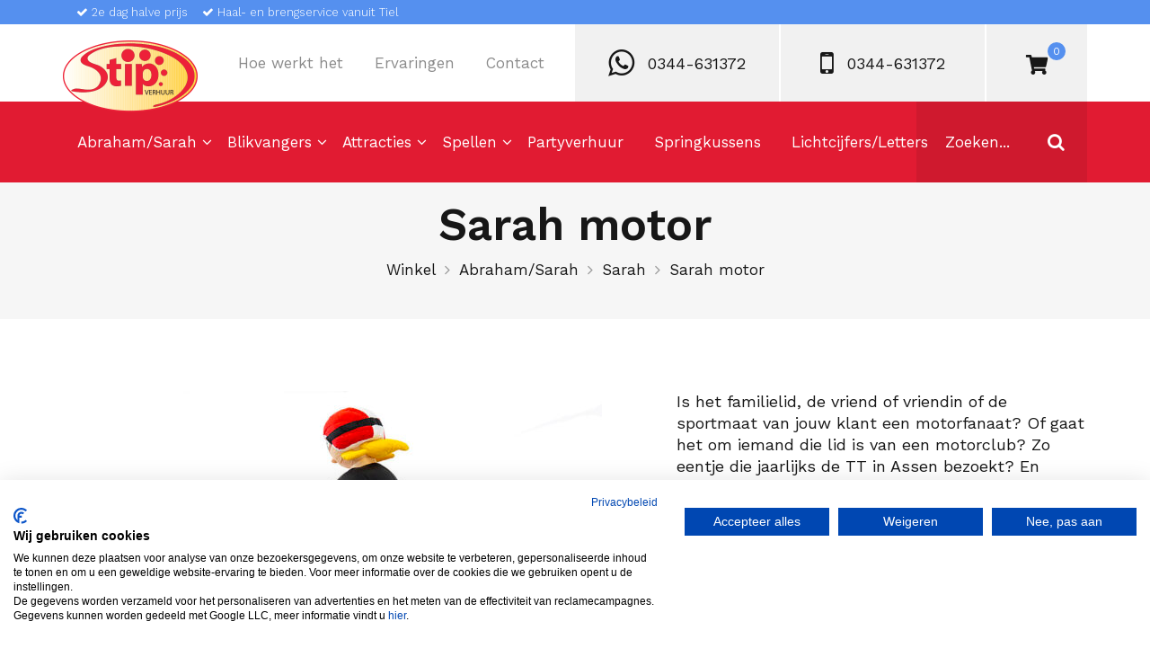

--- FILE ---
content_type: text/html; charset=UTF-8
request_url: https://stipverhuur.nl/product/sarah-motor/
body_size: 15025
content:
<!DOCTYPE html>
<html lang="nl-NL">

<head>
    <meta charset="utf-8">
    <meta http-equiv="x-ua-compatible" content="ie=edge">
    <meta name="viewport" content="width=device-width, initial-scale=1">
    <meta name='robots' content='index, follow, max-image-preview:large, max-snippet:-1, max-video-preview:-1' />
	<style>img:is([sizes="auto" i], [sizes^="auto," i]) { contain-intrinsic-size: 3000px 1500px }</style>
	
<!-- Google Tag Manager for WordPress by gtm4wp.com -->
<script data-cfasync="false" data-pagespeed-no-defer>
	var gtm4wp_datalayer_name = "dataLayer";
	var dataLayer = dataLayer || [];
	const gtm4wp_use_sku_instead = 0;
	const gtm4wp_currency = 'EUR';
	const gtm4wp_product_per_impression = 10;
	const gtm4wp_clear_ecommerce = false;
	const gtm4wp_datalayer_max_timeout = 2000;
</script>
<!-- End Google Tag Manager for WordPress by gtm4wp.com -->
	<!-- This site is optimized with the Yoast SEO plugin v26.8 - https://yoast.com/product/yoast-seo-wordpress/ -->
	<title>Sarah motor - Stip Verhuur</title>
	<link rel="canonical" href="https://stipverhuur.nl/product/sarah-motor/" />
	<meta property="og:locale" content="nl_NL" />
	<meta property="og:type" content="article" />
	<meta property="og:title" content="Sarah motor - Stip Verhuur" />
	<meta property="og:description" content="Is het familielid, de vriend of vriendin of de sportmaat van jouw klant een motorfanaat? Of gaat het om iemand die lid is van een motorclub? Zo eentje die jaarlijks de TT in Assen bezoekt? En wordt deze motormuis 50 jaar? Dan is het toch een superidee om deze Sarah pop bij haar op de oprit, of in de tuin, te zetten?  Deze Sarah motor is ongeveer 2,3 meter hoog en 3 meter lang." />
	<meta property="og:url" content="https://stipverhuur.nl/product/sarah-motor/" />
	<meta property="og:site_name" content="Stip Verhuur" />
	<meta property="article:modified_time" content="2026-01-16T16:41:16+00:00" />
	<meta property="og:image" content="https://stipverhuur.nl/wp-content/uploads/MG_1831.jpg" />
	<meta property="og:image:width" content="1000" />
	<meta property="og:image:height" content="694" />
	<meta property="og:image:type" content="image/jpeg" />
	<meta name="twitter:card" content="summary_large_image" />
	<script type="application/ld+json" class="yoast-schema-graph">{"@context":"https://schema.org","@graph":[{"@type":"WebPage","@id":"https://stipverhuur.nl/product/sarah-motor/","url":"https://stipverhuur.nl/product/sarah-motor/","name":"Sarah motor - Stip Verhuur","isPartOf":{"@id":"https://stipverhuur.nl/#website"},"primaryImageOfPage":{"@id":"https://stipverhuur.nl/product/sarah-motor/#primaryimage"},"image":{"@id":"https://stipverhuur.nl/product/sarah-motor/#primaryimage"},"thumbnailUrl":"https://stipverhuur.nl/wp-content/uploads/MG_1831.jpg","datePublished":"2019-10-17T18:21:59+00:00","dateModified":"2026-01-16T16:41:16+00:00","breadcrumb":{"@id":"https://stipverhuur.nl/product/sarah-motor/#breadcrumb"},"inLanguage":"nl-NL","potentialAction":[{"@type":"ReadAction","target":["https://stipverhuur.nl/product/sarah-motor/"]}]},{"@type":"ImageObject","inLanguage":"nl-NL","@id":"https://stipverhuur.nl/product/sarah-motor/#primaryimage","url":"https://stipverhuur.nl/wp-content/uploads/MG_1831.jpg","contentUrl":"https://stipverhuur.nl/wp-content/uploads/MG_1831.jpg","width":1000,"height":694},{"@type":"BreadcrumbList","@id":"https://stipverhuur.nl/product/sarah-motor/#breadcrumb","itemListElement":[{"@type":"ListItem","position":1,"name":"Home","item":"https://stipverhuur.nl/"},{"@type":"ListItem","position":2,"name":"Winkel","item":"https://stipverhuur.nl/winkel/"},{"@type":"ListItem","position":3,"name":"Sarah motor"}]},{"@type":"WebSite","@id":"https://stipverhuur.nl/#website","url":"https://stipverhuur.nl/","name":"Stip Verhuur","description":"Feestartikelen huren in Tiel en omgeving","potentialAction":[{"@type":"SearchAction","target":{"@type":"EntryPoint","urlTemplate":"https://stipverhuur.nl/?s={search_term_string}"},"query-input":{"@type":"PropertyValueSpecification","valueRequired":true,"valueName":"search_term_string"}}],"inLanguage":"nl-NL"}]}</script>
	<!-- / Yoast SEO plugin. -->



<style id='classic-theme-styles-inline-css' type='text/css'>
/*! This file is auto-generated */
.wp-block-button__link{color:#fff;background-color:#32373c;border-radius:9999px;box-shadow:none;text-decoration:none;padding:calc(.667em + 2px) calc(1.333em + 2px);font-size:1.125em}.wp-block-file__button{background:#32373c;color:#fff;text-decoration:none}
</style>
<style id='global-styles-inline-css' type='text/css'>
:root{--wp--preset--aspect-ratio--square: 1;--wp--preset--aspect-ratio--4-3: 4/3;--wp--preset--aspect-ratio--3-4: 3/4;--wp--preset--aspect-ratio--3-2: 3/2;--wp--preset--aspect-ratio--2-3: 2/3;--wp--preset--aspect-ratio--16-9: 16/9;--wp--preset--aspect-ratio--9-16: 9/16;--wp--preset--color--black: #000000;--wp--preset--color--cyan-bluish-gray: #abb8c3;--wp--preset--color--white: #ffffff;--wp--preset--color--pale-pink: #f78da7;--wp--preset--color--vivid-red: #cf2e2e;--wp--preset--color--luminous-vivid-orange: #ff6900;--wp--preset--color--luminous-vivid-amber: #fcb900;--wp--preset--color--light-green-cyan: #7bdcb5;--wp--preset--color--vivid-green-cyan: #00d084;--wp--preset--color--pale-cyan-blue: #8ed1fc;--wp--preset--color--vivid-cyan-blue: #0693e3;--wp--preset--color--vivid-purple: #9b51e0;--wp--preset--gradient--vivid-cyan-blue-to-vivid-purple: linear-gradient(135deg,rgba(6,147,227,1) 0%,rgb(155,81,224) 100%);--wp--preset--gradient--light-green-cyan-to-vivid-green-cyan: linear-gradient(135deg,rgb(122,220,180) 0%,rgb(0,208,130) 100%);--wp--preset--gradient--luminous-vivid-amber-to-luminous-vivid-orange: linear-gradient(135deg,rgba(252,185,0,1) 0%,rgba(255,105,0,1) 100%);--wp--preset--gradient--luminous-vivid-orange-to-vivid-red: linear-gradient(135deg,rgba(255,105,0,1) 0%,rgb(207,46,46) 100%);--wp--preset--gradient--very-light-gray-to-cyan-bluish-gray: linear-gradient(135deg,rgb(238,238,238) 0%,rgb(169,184,195) 100%);--wp--preset--gradient--cool-to-warm-spectrum: linear-gradient(135deg,rgb(74,234,220) 0%,rgb(151,120,209) 20%,rgb(207,42,186) 40%,rgb(238,44,130) 60%,rgb(251,105,98) 80%,rgb(254,248,76) 100%);--wp--preset--gradient--blush-light-purple: linear-gradient(135deg,rgb(255,206,236) 0%,rgb(152,150,240) 100%);--wp--preset--gradient--blush-bordeaux: linear-gradient(135deg,rgb(254,205,165) 0%,rgb(254,45,45) 50%,rgb(107,0,62) 100%);--wp--preset--gradient--luminous-dusk: linear-gradient(135deg,rgb(255,203,112) 0%,rgb(199,81,192) 50%,rgb(65,88,208) 100%);--wp--preset--gradient--pale-ocean: linear-gradient(135deg,rgb(255,245,203) 0%,rgb(182,227,212) 50%,rgb(51,167,181) 100%);--wp--preset--gradient--electric-grass: linear-gradient(135deg,rgb(202,248,128) 0%,rgb(113,206,126) 100%);--wp--preset--gradient--midnight: linear-gradient(135deg,rgb(2,3,129) 0%,rgb(40,116,252) 100%);--wp--preset--font-size--small: 13px;--wp--preset--font-size--medium: 20px;--wp--preset--font-size--large: 36px;--wp--preset--font-size--x-large: 42px;--wp--preset--spacing--20: 0.44rem;--wp--preset--spacing--30: 0.67rem;--wp--preset--spacing--40: 1rem;--wp--preset--spacing--50: 1.5rem;--wp--preset--spacing--60: 2.25rem;--wp--preset--spacing--70: 3.38rem;--wp--preset--spacing--80: 5.06rem;--wp--preset--shadow--natural: 6px 6px 9px rgba(0, 0, 0, 0.2);--wp--preset--shadow--deep: 12px 12px 50px rgba(0, 0, 0, 0.4);--wp--preset--shadow--sharp: 6px 6px 0px rgba(0, 0, 0, 0.2);--wp--preset--shadow--outlined: 6px 6px 0px -3px rgba(255, 255, 255, 1), 6px 6px rgba(0, 0, 0, 1);--wp--preset--shadow--crisp: 6px 6px 0px rgba(0, 0, 0, 1);}:where(.is-layout-flex){gap: 0.5em;}:where(.is-layout-grid){gap: 0.5em;}body .is-layout-flex{display: flex;}.is-layout-flex{flex-wrap: wrap;align-items: center;}.is-layout-flex > :is(*, div){margin: 0;}body .is-layout-grid{display: grid;}.is-layout-grid > :is(*, div){margin: 0;}:where(.wp-block-columns.is-layout-flex){gap: 2em;}:where(.wp-block-columns.is-layout-grid){gap: 2em;}:where(.wp-block-post-template.is-layout-flex){gap: 1.25em;}:where(.wp-block-post-template.is-layout-grid){gap: 1.25em;}.has-black-color{color: var(--wp--preset--color--black) !important;}.has-cyan-bluish-gray-color{color: var(--wp--preset--color--cyan-bluish-gray) !important;}.has-white-color{color: var(--wp--preset--color--white) !important;}.has-pale-pink-color{color: var(--wp--preset--color--pale-pink) !important;}.has-vivid-red-color{color: var(--wp--preset--color--vivid-red) !important;}.has-luminous-vivid-orange-color{color: var(--wp--preset--color--luminous-vivid-orange) !important;}.has-luminous-vivid-amber-color{color: var(--wp--preset--color--luminous-vivid-amber) !important;}.has-light-green-cyan-color{color: var(--wp--preset--color--light-green-cyan) !important;}.has-vivid-green-cyan-color{color: var(--wp--preset--color--vivid-green-cyan) !important;}.has-pale-cyan-blue-color{color: var(--wp--preset--color--pale-cyan-blue) !important;}.has-vivid-cyan-blue-color{color: var(--wp--preset--color--vivid-cyan-blue) !important;}.has-vivid-purple-color{color: var(--wp--preset--color--vivid-purple) !important;}.has-black-background-color{background-color: var(--wp--preset--color--black) !important;}.has-cyan-bluish-gray-background-color{background-color: var(--wp--preset--color--cyan-bluish-gray) !important;}.has-white-background-color{background-color: var(--wp--preset--color--white) !important;}.has-pale-pink-background-color{background-color: var(--wp--preset--color--pale-pink) !important;}.has-vivid-red-background-color{background-color: var(--wp--preset--color--vivid-red) !important;}.has-luminous-vivid-orange-background-color{background-color: var(--wp--preset--color--luminous-vivid-orange) !important;}.has-luminous-vivid-amber-background-color{background-color: var(--wp--preset--color--luminous-vivid-amber) !important;}.has-light-green-cyan-background-color{background-color: var(--wp--preset--color--light-green-cyan) !important;}.has-vivid-green-cyan-background-color{background-color: var(--wp--preset--color--vivid-green-cyan) !important;}.has-pale-cyan-blue-background-color{background-color: var(--wp--preset--color--pale-cyan-blue) !important;}.has-vivid-cyan-blue-background-color{background-color: var(--wp--preset--color--vivid-cyan-blue) !important;}.has-vivid-purple-background-color{background-color: var(--wp--preset--color--vivid-purple) !important;}.has-black-border-color{border-color: var(--wp--preset--color--black) !important;}.has-cyan-bluish-gray-border-color{border-color: var(--wp--preset--color--cyan-bluish-gray) !important;}.has-white-border-color{border-color: var(--wp--preset--color--white) !important;}.has-pale-pink-border-color{border-color: var(--wp--preset--color--pale-pink) !important;}.has-vivid-red-border-color{border-color: var(--wp--preset--color--vivid-red) !important;}.has-luminous-vivid-orange-border-color{border-color: var(--wp--preset--color--luminous-vivid-orange) !important;}.has-luminous-vivid-amber-border-color{border-color: var(--wp--preset--color--luminous-vivid-amber) !important;}.has-light-green-cyan-border-color{border-color: var(--wp--preset--color--light-green-cyan) !important;}.has-vivid-green-cyan-border-color{border-color: var(--wp--preset--color--vivid-green-cyan) !important;}.has-pale-cyan-blue-border-color{border-color: var(--wp--preset--color--pale-cyan-blue) !important;}.has-vivid-cyan-blue-border-color{border-color: var(--wp--preset--color--vivid-cyan-blue) !important;}.has-vivid-purple-border-color{border-color: var(--wp--preset--color--vivid-purple) !important;}.has-vivid-cyan-blue-to-vivid-purple-gradient-background{background: var(--wp--preset--gradient--vivid-cyan-blue-to-vivid-purple) !important;}.has-light-green-cyan-to-vivid-green-cyan-gradient-background{background: var(--wp--preset--gradient--light-green-cyan-to-vivid-green-cyan) !important;}.has-luminous-vivid-amber-to-luminous-vivid-orange-gradient-background{background: var(--wp--preset--gradient--luminous-vivid-amber-to-luminous-vivid-orange) !important;}.has-luminous-vivid-orange-to-vivid-red-gradient-background{background: var(--wp--preset--gradient--luminous-vivid-orange-to-vivid-red) !important;}.has-very-light-gray-to-cyan-bluish-gray-gradient-background{background: var(--wp--preset--gradient--very-light-gray-to-cyan-bluish-gray) !important;}.has-cool-to-warm-spectrum-gradient-background{background: var(--wp--preset--gradient--cool-to-warm-spectrum) !important;}.has-blush-light-purple-gradient-background{background: var(--wp--preset--gradient--blush-light-purple) !important;}.has-blush-bordeaux-gradient-background{background: var(--wp--preset--gradient--blush-bordeaux) !important;}.has-luminous-dusk-gradient-background{background: var(--wp--preset--gradient--luminous-dusk) !important;}.has-pale-ocean-gradient-background{background: var(--wp--preset--gradient--pale-ocean) !important;}.has-electric-grass-gradient-background{background: var(--wp--preset--gradient--electric-grass) !important;}.has-midnight-gradient-background{background: var(--wp--preset--gradient--midnight) !important;}.has-small-font-size{font-size: var(--wp--preset--font-size--small) !important;}.has-medium-font-size{font-size: var(--wp--preset--font-size--medium) !important;}.has-large-font-size{font-size: var(--wp--preset--font-size--large) !important;}.has-x-large-font-size{font-size: var(--wp--preset--font-size--x-large) !important;}
:where(.wp-block-post-template.is-layout-flex){gap: 1.25em;}:where(.wp-block-post-template.is-layout-grid){gap: 1.25em;}
:where(.wp-block-columns.is-layout-flex){gap: 2em;}:where(.wp-block-columns.is-layout-grid){gap: 2em;}
:root :where(.wp-block-pullquote){font-size: 1.5em;line-height: 1.6;}
</style>
<link data-minify="1" rel='stylesheet' id='bfwc-style-css' href='https://stipverhuur.nl/wp-content/cache/min/1/wp-content/plugins/bookings-for-woocommerce/assets/css/style.css?ver=1752832242' type='text/css' media='all' />
<link data-minify="1" rel='stylesheet' id='dashicons-css' href='https://stipverhuur.nl/wp-content/cache/min/1/wp-includes/css/dashicons.min.css?ver=1752832242' type='text/css' media='all' />
<link data-minify="1" rel='stylesheet' id='woocommerce-layout-css' href='https://stipverhuur.nl/wp-content/cache/min/1/wp-content/plugins/woocommerce/assets/css/woocommerce-layout.css?ver=1752832242' type='text/css' media='all' />
<link data-minify="1" rel='stylesheet' id='woocommerce-smallscreen-css' href='https://stipverhuur.nl/wp-content/cache/min/1/wp-content/plugins/woocommerce/assets/css/woocommerce-smallscreen.css?ver=1752832242' type='text/css' media='only screen and (max-width: 768px)' />
<link data-minify="1" rel='stylesheet' id='woocommerce-general-css' href='https://stipverhuur.nl/wp-content/cache/min/1/wp-content/plugins/woocommerce/assets/css/woocommerce.css?ver=1752832242' type='text/css' media='all' />
<style id='woocommerce-inline-inline-css' type='text/css'>
.woocommerce form .form-row .required { visibility: visible; }
</style>
<link data-minify="1" rel='stylesheet' id='brands-styles-css' href='https://stipverhuur.nl/wp-content/cache/min/1/wp-content/plugins/woocommerce/assets/css/brands.css?ver=1752832242' type='text/css' media='all' />
<link data-minify="1" rel='stylesheet' id='main-stylesheet-css' href='https://stipverhuur.nl/wp-content/cache/min/1/wp-content/themes/stip/assets/dist/css/style.css?ver=1752832242' type='text/css' media='all' />
<link data-minify="1" rel='stylesheet' id='slick-css-css' href='https://stipverhuur.nl/wp-content/cache/min/1/wp-content/themes/stip/assets/components/slick-carousel/slick/slick-theme.css?ver=1752832242' type='text/css' media='all' />
<link data-minify="1" rel='stylesheet' id='slick-css-2-css' href='https://stipverhuur.nl/wp-content/cache/min/1/wp-content/themes/stip/assets/components/slick-carousel/slick/slick.css?ver=1752832242' type='text/css' media='all' />
<link rel='stylesheet' id='lightbox-css-css' href='//stipverhuur.nl/wp-content/themes/stip/assets/components/lightbox/dist/css/lightbox.min.css?ver=1.1.0' type='text/css' media='all' />
<link data-minify="1" rel='stylesheet' id='site-reviews-css' href='https://stipverhuur.nl/wp-content/cache/min/1/wp-content/plugins/site-reviews/assets/styles/default.css?ver=1752832242' type='text/css' media='all' />
<style id='site-reviews-inline-css' type='text/css'>
:root{--glsr-star-empty:url(https://stipverhuur.nl/wp-content/plugins/site-reviews/assets/images/stars/default/star-empty.svg);--glsr-star-error:url(https://stipverhuur.nl/wp-content/plugins/site-reviews/assets/images/stars/default/star-error.svg);--glsr-star-full:url(https://stipverhuur.nl/wp-content/plugins/site-reviews/assets/images/stars/default/star-full.svg);--glsr-star-half:url(https://stipverhuur.nl/wp-content/plugins/site-reviews/assets/images/stars/default/star-half.svg)}

</style>
<script type="text/javascript" src="//stipverhuur.nl/wp-includes/js/jquery/jquery.min.js?ver=3.7.1" id="jquery-core-js"></script>
<script type="text/javascript" src="//stipverhuur.nl/wp-includes/js/jquery/jquery-migrate.min.js?ver=3.4.1" id="jquery-migrate-js"></script>
<script type="text/javascript" src="//stipverhuur.nl/wp-content/plugins/woocommerce/assets/js/jquery-blockui/jquery.blockUI.min.js?ver=2.7.0-wc.10.0.5" id="jquery-blockui-js" defer="defer" data-wp-strategy="defer"></script>
<script type="text/javascript" id="wc-add-to-cart-js-extra">
/* <![CDATA[ */
var wc_add_to_cart_params = {"ajax_url":"\/wp-admin\/admin-ajax.php","wc_ajax_url":"\/?wc-ajax=%%endpoint%%","i18n_view_cart":"Bekijk winkelwagen","cart_url":"https:\/\/stipverhuur.nl\/winkelwagen\/","is_cart":"","cart_redirect_after_add":"no"};
/* ]]> */
</script>
<script type="text/javascript" src="//stipverhuur.nl/wp-content/plugins/woocommerce/assets/js/frontend/add-to-cart.min.js?ver=10.0.5" id="wc-add-to-cart-js" defer="defer" data-wp-strategy="defer"></script>
<script type="text/javascript" id="wc-single-product-js-extra">
/* <![CDATA[ */
var wc_single_product_params = {"i18n_required_rating_text":"Selecteer een waardering","i18n_rating_options":["1 van de 5 sterren","2 van de 5 sterren","3 van de 5 sterren","4 van de 5 sterren","5 van de 5 sterren"],"i18n_product_gallery_trigger_text":"Afbeeldinggalerij in volledig scherm bekijken","review_rating_required":"yes","flexslider":{"rtl":false,"animation":"slide","smoothHeight":true,"directionNav":false,"controlNav":"thumbnails","slideshow":false,"animationSpeed":500,"animationLoop":false,"allowOneSlide":false},"zoom_enabled":"","zoom_options":[],"photoswipe_enabled":"","photoswipe_options":{"shareEl":false,"closeOnScroll":false,"history":false,"hideAnimationDuration":0,"showAnimationDuration":0},"flexslider_enabled":""};
/* ]]> */
</script>
<script type="text/javascript" src="//stipverhuur.nl/wp-content/plugins/woocommerce/assets/js/frontend/single-product.min.js?ver=10.0.5" id="wc-single-product-js" defer="defer" data-wp-strategy="defer"></script>
<script type="text/javascript" src="//stipverhuur.nl/wp-content/plugins/woocommerce/assets/js/js-cookie/js.cookie.min.js?ver=2.1.4-wc.10.0.5" id="js-cookie-js" defer="defer" data-wp-strategy="defer"></script>
<script type="text/javascript" id="woocommerce-js-extra">
/* <![CDATA[ */
var woocommerce_params = {"ajax_url":"\/wp-admin\/admin-ajax.php","wc_ajax_url":"\/?wc-ajax=%%endpoint%%","i18n_password_show":"Wachtwoord weergeven","i18n_password_hide":"Wachtwoord verbergen"};
/* ]]> */
</script>
<script type="text/javascript" src="//stipverhuur.nl/wp-content/plugins/woocommerce/assets/js/frontend/woocommerce.min.js?ver=10.0.5" id="woocommerce-js" defer="defer" data-wp-strategy="defer"></script>
<script type="text/javascript" src="//stipverhuur.nl/wp-content/themes/stip/assets/components/slick-carousel/slick/slick.min.js?ver=1.1.0" id="slick-js"></script>
<script type="text/javascript" src="//stipverhuur.nl/wp-content/themes/stip/assets/components/lightbox/dist/js/lightbox.min.js?ver=1.1.0" id="lightbox-js"></script>
<script type="text/javascript" id="wp-polyfill-dependency-error-js-after">
/* <![CDATA[ */
console.error( "Payment gateway with handle 'wc-payment-method-cod' has been deactivated in Cart and Checkout blocks because its dependency 'wp-polyfill' is not registered. Read the docs about registering assets for payment methods: https://github.com/woocommerce/woocommerce-blocks/blob/060f63c04f0f34f645200b5d4da9212125c49177/docs/third-party-developers/extensibility/checkout-payment-methods/payment-method-integration.md#registering-assets" );
/* ]]> */
</script>
<link rel="https://api.w.org/" href="https://stipverhuur.nl/wp-json/" /><link rel="alternate" title="JSON" type="application/json" href="https://stipverhuur.nl/wp-json/wp/v2/product/4220" /><link rel="alternate" title="oEmbed (JSON)" type="application/json+oembed" href="https://stipverhuur.nl/wp-json/oembed/1.0/embed?url=https%3A%2F%2Fstipverhuur.nl%2Fproduct%2Fsarah-motor%2F" />
<link rel="alternate" title="oEmbed (XML)" type="text/xml+oembed" href="https://stipverhuur.nl/wp-json/oembed/1.0/embed?url=https%3A%2F%2Fstipverhuur.nl%2Fproduct%2Fsarah-motor%2F&#038;format=xml" />

<!-- Google Tag Manager for WordPress by gtm4wp.com -->
<!-- GTM Container placement set to automatic -->
<script data-cfasync="false" data-pagespeed-no-defer>
	var dataLayer_content = {"pagePostType":"product","pagePostType2":"single-product","pagePostAuthor":"Suzanne de Kruijf","cartContent":{"totals":{"applied_coupons":[],"discount_total":0,"subtotal":0,"total":0},"items":[]},"productRatingCounts":[],"productAverageRating":0,"productReviewCount":0,"productType":"simple","productIsVariable":0};
	dataLayer.push( dataLayer_content );
</script>
<script data-cfasync="false" data-pagespeed-no-defer>
(function(w,d,s,l,i){w[l]=w[l]||[];w[l].push({'gtm.start':
new Date().getTime(),event:'gtm.js'});var f=d.getElementsByTagName(s)[0],
j=d.createElement(s),dl=l!='dataLayer'?'&l='+l:'';j.async=true;j.src=
'//www.googletagmanager.com/gtm.js?id='+i+dl;f.parentNode.insertBefore(j,f);
})(window,document,'script','dataLayer','GTM-N8682S7');
</script>
<!-- End Google Tag Manager for WordPress by gtm4wp.com -->	<noscript><style>.woocommerce-product-gallery{ opacity: 1 !important; }</style></noscript>
	<link rel="icon" href="https://stipverhuur.nl/wp-content/uploads/cropped-stip-verhuur-logo2-1-100x100.png" sizes="32x32" />
<link rel="icon" href="https://stipverhuur.nl/wp-content/uploads/cropped-stip-verhuur-logo2-1-275x275.png" sizes="192x192" />
<link rel="apple-touch-icon" href="https://stipverhuur.nl/wp-content/uploads/cropped-stip-verhuur-logo2-1-275x275.png" />
<meta name="msapplication-TileImage" content="https://stipverhuur.nl/wp-content/uploads/cropped-stip-verhuur-logo2-1-275x275.png" />
		<style type="text/css" id="wp-custom-css">
			.woocommerce-cart .cart-inner .woocommerce-cart-form .shop_table tbody tr .actions .button {
	color:#FFF;
}

.woocommerce-cart .cart-inner .cart-collaterals .cart_totals .wc-proceed-to-checkout .checkout-button:hover {
	color:#FFF;	
	background-color:#3774d6!important;
}

.small-hero-section__sub-title a{
	color: #5590EF;
}

.single .glsr-ltr {
	display:none;
}

.glsr-review {
    -webkit-box-shadow: 0 10px 20px 0 rgba(0,0,0,.1);
    box-shadow: 0 10px 20px 0 rgba(0,0,0,.1);
    padding: 20px 40px 40px;
	-webkit-transition: all 0.15s ease!important;
-moz-transition: all 0.15s ease!important;
-ms-transition: all 0.15s ease!important;
-o-transition: all 0.15s ease!important;
transition: all 0.15s ease!important;
}

.glsr-review:hover  {
	-webkit-box-shadow: 0 10px 30px 0 rgba(0,0,0,.2);
    box-shadow: 0 10px 30px 0 rgba(0,0,0,.2);
	transform: scale(1.03); 
}

.button {
    height: 58px;
    width: 328px;
    max-width: 100%;
    border: 1px solid #5590EF!important;
    border-radius: 4px!important;
    background-color: #5590EF!important;
    font-size: 17px!important;
    line-height: 22px!important;
    text-align: center;
    font-weight: 500!important;
    -webkit-transition-duration: .2s;
    transition-duration: .2s;
}

.glsr-button-text {
	color:#FFF!important;
}

.glsr-shortcode-title {
	color: #5590EF;
}

.glsr-field input, .glsr-field textarea {border:1px solid #CCC; padding:6px 8px}

.button:hover {
	background:#447bd4!important;
}

.full-width-content-section__block .content .glsr-review h3 {
	font-size:26px;
	padding-bottom:0;
}

.full-width-content-section__block h3.glsr-shortcode-title {
	color:#5590EF
}

.glsr-star {
    background-size: 16px;
    height: 16px;
    width: 16px;
	padding-bottom: 0;
}

.woocommerce div.product .out-of-stock {
    display: none;
}

p strong, p strong a  {font-weight: 600;}

.header__nav .navbar-collapse .navbar-collapse-inner__wrap .navbar-collapse-inner .navbar-nav .menu-item .dropdown-menu {
	width: 240px;
}

p#date_end_field {
    margin-left: 32px;
}
.single-product .product-inner .product .entry-summary .woocommerce-product-details__short-description iframe {
    max-width: 100%;
    height: 310px;
}
@media only screen and (max-width: 767px) {
.woocommerce form .form-row-first, .woocommerce form .form-row-last, .woocommerce-page form .form-row-first, .woocommerce-page form .form-row-last {
    width: 100%;
}

	p#date_end_field {
    margin: 0 0 8px;
}
	
}
.mini-cart .woocommerce-mini-cart__buttons .button, .woocommerce .mini-cart .woocommerce-mini-cart__buttons .button{
	    padding: 17px 5px;
}
.single-product .product-inner .woocommerce-notices-wrapper .woocommerce-message .button {
	line-height: 37px!important;
}
.ui-datepicker-calendar td a {
	color: #000 !important;
}		</style>
		
<script src="https://maps.googleapis.com/maps/api/js?key=AIzaSyCpp1ncXgAxceiFbThE3eut91_B3WGBmd8"></script>
    <meta name="generator" content="WP Rocket 3.20.3" data-wpr-features="wpr_minify_js wpr_minify_css" /></head>
<body class="wp-singular product-template-default single single-product postid-4220 wp-theme-stip theme-stip bfwc-optimise-colours woocommerce woocommerce-page woocommerce-no-js">

<header data-rocket-location-hash="9496dc44cbda5cdebb84f02bfc4ab41b" class="header">
			<div data-rocket-location-hash="ee68379c8d1be51dd184f810b63e381e" class="usps text-white py-1 header-usp">
			<div data-rocket-location-hash="972e49313b9d1107bcf368a3b052ad9e" class="container d-flex justify-content-left">
				                                        <div class="usp-check font-weight-lighter small">
                        <i class="fa fa-check" aria-hidden="true"></i>                        2e dag halve prijs                                            </div>
				                                        <div class="usp-check font-weight-lighter small">
                        <i class="fa fa-check" aria-hidden="true"></i>                        Haal- en brengservice vanuit Tiel                                            </div>
							</div>
		</div>
		<div data-rocket-location-hash="3a492c0e812a558b369d36410da0546c" class="tab-navigation">
		<div data-rocket-location-hash="006353f659846c2ae5ab45dedbddf55a" class="tab-navigation-inner">
            <div class="top-nav">
                <div class="logo">
                    <a class="brand" href="https://stipverhuur.nl">
                                                <img class="brand__img" src="https://stipverhuur.nl/wp-content/uploads/stip-verhuur-logo.png"
                             alt="Stip Verhuur"/>
                    </a><!-- /.brand -->
                </div>
                <div id="tabNavBar" class="tab-menu"><ul id="tab-menu" class="tab-navbar-nav"><li id="menu-item-2770" class="menu-item menu-item-type-post_type menu-item-object-page menu-item-2770"><a href="https://stipverhuur.nl/hoe-werkt-het/">Hoe werkt het</a></li>
<li id="menu-item-4464" class="menu-item menu-item-type-post_type menu-item-object-page menu-item-4464"><a href="https://stipverhuur.nl/ervaringen/">Ervaringen</a></li>
<li id="menu-item-2772" class="menu-item menu-item-type-post_type menu-item-object-page menu-item-2772"><a href="https://stipverhuur.nl/contact/">Contact</a></li>
</ul></div>            </div>
            <div class="tel-numbers">
                                <a class="header-link telephone-link"
                   href="https://wa.me/31344631372">
                    <i class="fa fa-whatsapp" aria-hidden="true"></i>                    <span>0344-631372</span>
                </a>
                <a class="header-link telephone-link"
                   href="tel:+31344631372">
                    <i class="fa fa-mobile" aria-hidden="true"></i>                    <span>0344-631372</span>
                </a>
            </div>
            <div class="cart">
                <svg aria-hidden="true" focusable="false" data-prefix="fas" data-icon="shopping-cart" role="img" xmlns="http://www.w3.org/2000/svg" viewBox="0 0 576 512" class="svg-inline--fa fa-shopping-cart fa-w-18 fa-2x"><path fill="#171717" d="M528.12 301.319l47.273-208C578.806 78.301 567.391 64 551.99 64H159.208l-9.166-44.81C147.758 8.021 137.93 0 126.529 0H24C10.745 0 0 10.745 0 24v16c0 13.255 10.745 24 24 24h69.883l70.248 343.435C147.325 417.1 136 435.222 136 456c0 30.928 25.072 56 56 56s56-25.072 56-56c0-15.674-6.447-29.835-16.824-40h209.647C430.447 426.165 424 440.326 424 456c0 30.928 25.072 56 56 56s56-25.072 56-56c0-22.172-12.888-41.332-31.579-50.405l5.517-24.276c3.413-15.018-8.002-29.319-23.403-29.319H218.117l-6.545-32h293.145c11.206 0 20.92-7.754 23.403-18.681z" class=""></path></svg>
                        <div id="mini-cart" class="mini-cart">
            <a class="cart-head" href="https://stipverhuur.nl/winkelwagen/">
                <span class="minicart-link">
                    <span class="cart-items">0</span>
                </span>
            </a>
        </div>
                    </div>
        </div>
    </div>
    <div data-rocket-location-hash="260294073d34443c19b165aa6ffe381f" class="header__container">
        <div data-rocket-location-hash="0412d83cf6ac0202cbaab5817a50fedc" class="header__row">
            <div class="header-inner">
                <nav class="nav-primary header__nav navbar navbar-expand-lg">

                    <button class="navbar-toggler collapsed" type="button" data-toggle="collapse"

                            data-target="#primaryNavBar"

                            aria-controls="primaryNavBar" aria-expanded="false" aria-label="Toggle navigation">

                        <span class="navbar-toggler-icon"></span>

                    </button>

                    <div id="primaryNavBar" class="collapse navbar-collapse primary-menu">

                        <div class="navbar-collapse-inner__wrap">

                            <div class="navbar-collapse-inner ">

                                <ul id="primary-menu" class="navbar-nav"><li id="menu-item-3655" class="menu-item menu-item-type-taxonomy menu-item-object-product_cat current-product-ancestor menu-item-has-children menu-item-3655 dropdown"><a href="https://stipverhuur.nl/winkel/abraham-sarah/" data-toggle="dropdown" class="dropdown-toggle" aria-haspopup="true">Abraham/Sarah <span class="caret"></span></a>
<ul role="menu" class=" dropdown-menu">
	<li id="menu-item-3656" class="menu-item menu-item-type-taxonomy menu-item-object-product_cat menu-item-3656"><a href="https://stipverhuur.nl/winkel/abraham-sarah/abraham/">Abraham</a></li>
	<li id="menu-item-3657" class="menu-item menu-item-type-taxonomy menu-item-object-product_cat current-product-ancestor current-menu-parent current-product-parent menu-item-3657"><a href="https://stipverhuur.nl/winkel/abraham-sarah/sarah/">Sarah</a></li>
</ul>
</li>
<li id="menu-item-4204" class="menu-item menu-item-type-taxonomy menu-item-object-product_cat menu-item-has-children menu-item-4204 dropdown"><a href="https://stipverhuur.nl/winkel/blikvangers/" data-toggle="dropdown" class="dropdown-toggle" aria-haspopup="true">Blikvangers <span class="caret"></span></a>
<ul role="menu" class=" dropdown-menu">
	<li id="menu-item-3661" class="menu-item menu-item-type-taxonomy menu-item-object-product_cat menu-item-3661"><a href="https://stipverhuur.nl/winkel/blikvangers/geboorte/">Geboorte</a></li>
	<li id="menu-item-3662" class="menu-item menu-item-type-taxonomy menu-item-object-product_cat menu-item-3662"><a href="https://stipverhuur.nl/winkel/blikvangers/huwelijk/">Huwelijk</a></li>
	<li id="menu-item-3663" class="menu-item menu-item-type-taxonomy menu-item-object-product_cat menu-item-3663"><a href="https://stipverhuur.nl/winkel/blikvangers/jubileum/">Jubileum</a></li>
	<li id="menu-item-3664" class="menu-item menu-item-type-taxonomy menu-item-object-product_cat menu-item-3664"><a href="https://stipverhuur.nl/winkel/blikvangers/kerst/">Kerst</a></li>
	<li id="menu-item-3665" class="menu-item menu-item-type-taxonomy menu-item-object-product_cat menu-item-3665"><a href="https://stipverhuur.nl/winkel/blikvangers/verkoop-feestartikelen/">Verkoop feestartikelen</a></li>
</ul>
</li>
<li id="menu-item-3658" class="menu-item menu-item-type-taxonomy menu-item-object-product_cat menu-item-has-children menu-item-3658 dropdown"><a href="https://stipverhuur.nl/winkel/attracties/" data-toggle="dropdown" class="dropdown-toggle" aria-haspopup="true">Attracties <span class="caret"></span></a>
<ul role="menu" class=" dropdown-menu">
	<li id="menu-item-6816" class="menu-item menu-item-type-taxonomy menu-item-object-category menu-item-6816"><a href="https://stipverhuur.nl/category/attracties-stipverhuur/">Attracties</a></li>
	<li id="menu-item-6817" class="menu-item menu-item-type-taxonomy menu-item-object-product_cat menu-item-6817"><a href="https://stipverhuur.nl/winkel/attracties/stormbanen/">Stormbanen</a></li>
</ul>
</li>
<li id="menu-item-4201" class="menu-item menu-item-type-taxonomy menu-item-object-product_cat menu-item-has-children menu-item-4201 dropdown"><a href="https://stipverhuur.nl/winkel/spellen/" data-toggle="dropdown" class="dropdown-toggle" aria-haspopup="true">Spellen <span class="caret"></span></a>
<ul role="menu" class=" dropdown-menu">
	<li id="menu-item-3667" class="menu-item menu-item-type-taxonomy menu-item-object-product_cat menu-item-3667"><a href="https://stipverhuur.nl/winkel/spellen/oud-hollandse-spellen/">Oud Hollandse spellen</a></li>
	<li id="menu-item-3668" class="menu-item menu-item-type-taxonomy menu-item-object-product_cat menu-item-3668"><a href="https://stipverhuur.nl/winkel/spellen/zeskamp/">Zeskamp</a></li>
</ul>
</li>
<li id="menu-item-3669" class="menu-item menu-item-type-taxonomy menu-item-object-product_cat menu-item-3669"><a href="https://stipverhuur.nl/winkel/partyverhuur/">Partyverhuur</a></li>
<li id="menu-item-4116" class="menu-item menu-item-type-taxonomy menu-item-object-product_cat menu-item-4116"><a href="https://stipverhuur.nl/winkel/springkussens/">Springkussens</a></li>
<li id="menu-item-7557" class="menu-item menu-item-type-taxonomy menu-item-object-product_cat menu-item-7557"><a href="https://stipverhuur.nl/winkel/lichtcijfers-en-lichtletters/">Lichtcijfers/Letters</a></li>
</ul>                                <div id="tabNavBar" class="tab-menu"><ul id="tab-menu" class="tab-navbar-nav"><li class="menu-item menu-item-type-post_type menu-item-object-page menu-item-2770"><a href="https://stipverhuur.nl/hoe-werkt-het/">Hoe werkt het</a></li>
<li class="menu-item menu-item-type-post_type menu-item-object-page menu-item-4464"><a href="https://stipverhuur.nl/ervaringen/">Ervaringen</a></li>
<li class="menu-item menu-item-type-post_type menu-item-object-page menu-item-2772"><a href="https://stipverhuur.nl/contact/">Contact</a></li>
</ul></div>                            </div>

                        </div>

                    </div>

                </nav><!-- .nav-primary -->
                <div class="search-inner">
                    <form role="search" method="get" action="https://stipverhuur.nl/">
                        <input type="text" value="" name="s" id="s"
                               placeholder="Zoeken..."/>
                        <input type="submit" id="searchsubmit" value=""/>
                    </form>
                </div>
            </div>
        </div>
        <!-- /.header__row -->
    </div>
    <!-- /.header__container -->
</header><!-- .banner -->
<div data-rocket-location-hash="fb3536903f1e7f6a6d72d83e25addca1" id="content" class="site-content">
<div data-rocket-location-hash="5af0e1c6f6e9ed2ff4fb50d7da43cae9" class="product-header">
		<h1 class="product_title entry-title">Sarah motor</h1><div data-rocket-location-hash="3631ca6672abfea0692e5f8eea5f7a8a" id="primary" class="content-area"><main id="main" class="site-main" role="main"><nav class="woocommerce-breadcrumb" itemprop="breadcrumb"><a href="https://stipverhuur.nl/winkel/">Winkel</a><i class="fa fa-angle-right separator" aria-hidden="true"></i><a href="https://stipverhuur.nl/winkel/abraham-sarah/">Abraham/Sarah</a><i class="fa fa-angle-right separator" aria-hidden="true"></i><a href="https://stipverhuur.nl/winkel/abraham-sarah/sarah/">Sarah</a><i class="fa fa-angle-right separator" aria-hidden="true"></i>Sarah motor</nav></div>
</div>
<div data-rocket-location-hash="eee183207a3cf472fac2891653f8e888" class="product-inner">
		
			<div data-rocket-location-hash="4d46dc2ce2d50fbafeb4570f972d47ab" class="woocommerce-notices-wrapper"></div><div data-rocket-location-hash="ae3b5c740a7c8674850090bbe895e4d4" id="product-4220" class="product type-product post-4220 status-publish first instock product_cat-sarah has-post-thumbnail taxable shipping-taxable purchasable product-type-simple row">

	<div class="woocommerce-product-gallery col-md-7">
	<figure class="woocommerce-product-gallery__wrapper js-product-carousel">
		<div class="woocommerce-product-gallery__image--placeholder">
                        <a href="https://stipverhuur.nl/wp-content/uploads/MG_1831.jpg" data-lightbox="product-images"><img width="546" height="379" src="https://stipverhuur.nl/wp-content/uploads/MG_1831-546x379.jpg" class="attachment-photo-size-s size-photo-size-s" alt="" decoding="async" fetchpriority="high" srcset="https://stipverhuur.nl/wp-content/uploads/MG_1831-546x379.jpg 546w, https://stipverhuur.nl/wp-content/uploads/MG_1831-300x208.jpg 300w, https://stipverhuur.nl/wp-content/uploads/MG_1831-600x416.jpg 600w, https://stipverhuur.nl/wp-content/uploads/MG_1831-768x533.jpg 768w, https://stipverhuur.nl/wp-content/uploads/MG_1831-144x100.jpg 144w, https://stipverhuur.nl/wp-content/uploads/MG_1831-345x239.jpg 345w, https://stipverhuur.nl/wp-content/uploads/MG_1831-540x375.jpg 540w, https://stipverhuur.nl/wp-content/uploads/MG_1831-800x555.jpg 800w, https://stipverhuur.nl/wp-content/uploads/MG_1831-720x500.jpg 720w, https://stipverhuur.nl/wp-content/uploads/MG_1831.jpg 1000w" sizes="(max-width: 546px) 100vw, 546px" /></a>
                    </div><div class="woocommerce-product-gallery__image">
                    <a href="https://stipverhuur.nl/wp-content/uploads/MG_1826.jpg" data-lightbox="product-images"><img width="546" height="379" src="https://stipverhuur.nl/wp-content/uploads/MG_1826-546x379.jpg" class="attachment-photo-size-s size-photo-size-s" alt="" decoding="async" srcset="https://stipverhuur.nl/wp-content/uploads/MG_1826-546x379.jpg 546w, https://stipverhuur.nl/wp-content/uploads/MG_1826-300x208.jpg 300w, https://stipverhuur.nl/wp-content/uploads/MG_1826-600x416.jpg 600w, https://stipverhuur.nl/wp-content/uploads/MG_1826-768x533.jpg 768w, https://stipverhuur.nl/wp-content/uploads/MG_1826-144x100.jpg 144w, https://stipverhuur.nl/wp-content/uploads/MG_1826-345x239.jpg 345w, https://stipverhuur.nl/wp-content/uploads/MG_1826-540x375.jpg 540w, https://stipverhuur.nl/wp-content/uploads/MG_1826-800x555.jpg 800w, https://stipverhuur.nl/wp-content/uploads/MG_1826-720x500.jpg 720w, https://stipverhuur.nl/wp-content/uploads/MG_1826.jpg 1000w" sizes="(max-width: 546px) 100vw, 546px" /></a>
                </div>	</figure>
</div>
	<div class="summary entry-summary col-md-5">
		<div class="woocommerce-product-details__short-description">
	<p>Is het familielid, de vriend of vriendin of de sportmaat van jouw klant een motorfanaat? Of gaat het om iemand die lid is van een motorclub? Zo eentje die jaarlijks de TT in Assen bezoekt? En wordt deze motormuis 50 jaar? Dan is het toch een superidee om deze Sarah pop bij haar op de oprit, of in de tuin, te zetten?<br />
<strong><br />
</strong>Deze Sarah motor is ongeveer 2,3 meter hoog en 3 meter lang.</p>
</div>
<div class="price-opt day">
    <p class="price-txt">Per</p>
    <p class="price">Dag</p>
</div>
<div class="price-inner">
	<p class="price-txt">Prijs</p>
	<p class="price"><span class="woocommerce-Price-amount amount"><bdi><span class="woocommerce-Price-currencySymbol">&euro;</span>45,00</bdi></span> per dag</p>
</div>

	
	<form class="cart" action="https://stipverhuur.nl/product/sarah-motor/" method="post" enctype='multipart/form-data'>
		
		<div class="quantity">
		<label class="screen-reader-text" for="quantity_69714e7ce9c47">Sarah motor aantal</label>
	<input
		type="number"
				id="quantity_69714e7ce9c47"
		class="input-text qty text"
		name="quantity"
		value="1"
		aria-label="Productaantal"
				min="1"
		max=""
					step="1"
			placeholder=""
			inputmode="numeric"
			autocomplete="off"
			/>
	</div>

		<button type="submit" name="add-to-cart" value="4220" class="single_add_to_cart_button button alt">Toevoegen aan reservering</button>

		<input type="hidden" name="gtm4wp_product_data" value="{&quot;internal_id&quot;:4220,&quot;item_id&quot;:4220,&quot;item_name&quot;:&quot;Sarah motor&quot;,&quot;sku&quot;:4220,&quot;price&quot;:45,&quot;stocklevel&quot;:null,&quot;stockstatus&quot;:&quot;instock&quot;,&quot;google_business_vertical&quot;:&quot;retail&quot;,&quot;item_category&quot;:&quot;Sarah&quot;,&quot;id&quot;:4220}" />
	</form>

	

					<ul class="list-unstyled">
							<li>
				<i class="fa fa-check" aria-hidden="true"></i>				2e huurdag halve prijs				</li>
							<li>
				<i class="fa fa-check" aria-hidden="true"></i>				Betalen bij afhalen/bezorgen				</li>
						</ul>
			</div>
<!--	--><!--	<div class="product-documentation">-->
<!--		--><!--			--><!--		<a class="btn" target="_blank" href="--><!--">--><!--</a>-->
<!---->
<!--		--><!--	</div>-->
<!--	-->	</div>
</div>
	<section data-rocket-location-hash="223bc6ec1a31ab56b7965dc02ff5398f" class="related products products-inner">

		<h2 class="section-title">Meer producten</h2>

		<ul class="products p-0 columns-4">

			
				<li class="product type-product post-3491 status-publish first instock product_cat-abraham-sarah product_cat-sarah has-post-thumbnail purchasable product-type-simple row">
    
<div class="product-item-inner col-12 p-0">
    <div class="product-title"><a href="https://stipverhuur.nl/product/feestvarken-2/">Feestvarken 3,5 meter</a></div>
    <div class="product-image d-flex position-relative justify-content-center">
        <img width="201" height="212" src="https://stipverhuur.nl/wp-content/uploads/Feestvarken-201x212-1.jpg" class="attachment-woocommerce_thumbnail size-woocommerce_thumbnail" alt="" decoding="async" srcset="https://stipverhuur.nl/wp-content/uploads/Feestvarken-201x212-1.jpg 201w, https://stipverhuur.nl/wp-content/uploads/Feestvarken-201x212-1-95x100.jpg 95w" sizes="(max-width: 201px) 100vw, 201px" />
        <a class="mask w-100 h-100 d-flex align-items-end justify-content-center position-absolute" href="https://stipverhuur.nl/product/feestvarken-2/"><span>Meer info & bestellen <i class="fa fa-angle-right" aria-hidden="true"></i></span></a>
    </div>
    <div class="product-price"><a href="https://stipverhuur.nl/product/feestvarken-2/"><span class="woocommerce-Price-amount amount"><bdi><span class="woocommerce-Price-currencySymbol">&euro;</span>45,00</bdi></span> per dag</a></div>
</div></li>

			
				<li class="product type-product post-3278 status-publish instock product_cat-sarah has-post-thumbnail purchasable product-type-simple row">
    
<div class="product-item-inner col-12 p-0">
    <div class="product-title"><a href="https://stipverhuur.nl/product/halve-sarah-35-meter/">Halve Sarah  3,5 meter</a></div>
    <div class="product-image d-flex position-relative justify-content-center">
        <img width="300" height="300" src="https://stipverhuur.nl/wp-content/uploads/1000-x1000sarah-half-300x300.png" class="attachment-woocommerce_thumbnail size-woocommerce_thumbnail" alt="" decoding="async" loading="lazy" srcset="https://stipverhuur.nl/wp-content/uploads/1000-x1000sarah-half-300x300.png 300w, https://stipverhuur.nl/wp-content/uploads/1000-x1000sarah-half-100x100.png 100w, https://stipverhuur.nl/wp-content/uploads/1000-x1000sarah-half-600x600.png 600w, https://stipverhuur.nl/wp-content/uploads/1000-x1000sarah-half-768x768.png 768w, https://stipverhuur.nl/wp-content/uploads/1000-x1000sarah-half-375x375.png 375w, https://stipverhuur.nl/wp-content/uploads/1000-x1000sarah-half-275x275.png 275w, https://stipverhuur.nl/wp-content/uploads/1000-x1000sarah-half-400x400.png 400w, https://stipverhuur.nl/wp-content/uploads/1000-x1000sarah-half-450x450.png 450w, https://stipverhuur.nl/wp-content/uploads/1000-x1000sarah-half-900x900.png 900w, https://stipverhuur.nl/wp-content/uploads/1000-x1000sarah-half-500x500.png 500w, https://stipverhuur.nl/wp-content/uploads/1000-x1000sarah-half-460x460.png 460w, https://stipverhuur.nl/wp-content/uploads/1000-x1000sarah-half.png 1000w" sizes="auto, (max-width: 300px) 100vw, 300px" />
        <a class="mask w-100 h-100 d-flex align-items-end justify-content-center position-absolute" href="https://stipverhuur.nl/product/halve-sarah-35-meter/"><span>Meer info & bestellen <i class="fa fa-angle-right" aria-hidden="true"></i></span></a>
    </div>
    <div class="product-price"><a href="https://stipverhuur.nl/product/halve-sarah-35-meter/"><span class="woocommerce-Price-amount amount"><bdi><span class="woocommerce-Price-currencySymbol">&euro;</span>45,00</bdi></span> per dag</a></div>
</div></li>

			
				<li class="product type-product post-3458 status-publish instock product_cat-sarah has-post-thumbnail purchasable product-type-simple row">
    
<div class="product-item-inner col-12 p-0">
    <div class="product-title"><a href="https://stipverhuur.nl/product/sarah-feest-25-meter/">Sarah feest 2,5 meter</a></div>
    <div class="product-image d-flex position-relative justify-content-center">
        <img width="300" height="225" src="https://stipverhuur.nl/wp-content/uploads/sarah-feest-25-mtr-zonder-achtergrond-300x225.jpg" class="attachment-woocommerce_thumbnail size-woocommerce_thumbnail" alt="" decoding="async" loading="lazy" srcset="https://stipverhuur.nl/wp-content/uploads/sarah-feest-25-mtr-zonder-achtergrond-300x225.jpg 300w, https://stipverhuur.nl/wp-content/uploads/sarah-feest-25-mtr-zonder-achtergrond-133x100.jpg 133w, https://stipverhuur.nl/wp-content/uploads/sarah-feest-25-mtr-zonder-achtergrond-345x259.jpg 345w, https://stipverhuur.nl/wp-content/uploads/sarah-feest-25-mtr-zonder-achtergrond-533x400.jpg 533w, https://stipverhuur.nl/wp-content/uploads/sarah-feest-25-mtr-zonder-achtergrond.jpg 546w" sizes="auto, (max-width: 300px) 100vw, 300px" />
        <a class="mask w-100 h-100 d-flex align-items-end justify-content-center position-absolute" href="https://stipverhuur.nl/product/sarah-feest-25-meter/"><span>Meer info & bestellen <i class="fa fa-angle-right" aria-hidden="true"></i></span></a>
    </div>
    <div class="product-price"><a href="https://stipverhuur.nl/product/sarah-feest-25-meter/"><span class="woocommerce-Price-amount amount"><bdi><span class="woocommerce-Price-currencySymbol">&euro;</span>45,00</bdi></span> per dag</a></div>
</div></li>

			
				<li class="product type-product post-3250 status-publish last instock product_cat-sarah has-post-thumbnail purchasable product-type-simple row">
    
<div class="product-item-inner col-12 p-0">
    <div class="product-title"><a href="https://stipverhuur.nl/product/sarah-beachvlag-35-meter/">Sarah beachvlag 3,5 meter</a></div>
    <div class="product-image d-flex position-relative justify-content-center">
        <img width="300" height="225" src="https://stipverhuur.nl/wp-content/uploads/Sarah_beachvlag-300x225.jpg" class="attachment-woocommerce_thumbnail size-woocommerce_thumbnail" alt="" decoding="async" loading="lazy" srcset="https://stipverhuur.nl/wp-content/uploads/Sarah_beachvlag-300x225.jpg 300w, https://stipverhuur.nl/wp-content/uploads/Sarah_beachvlag-600x450.jpg 600w, https://stipverhuur.nl/wp-content/uploads/Sarah_beachvlag-768x576.jpg 768w, https://stipverhuur.nl/wp-content/uploads/Sarah_beachvlag-1200x900.jpg 1200w, https://stipverhuur.nl/wp-content/uploads/Sarah_beachvlag-1024x768.jpg 1024w, https://stipverhuur.nl/wp-content/uploads/Sarah_beachvlag-1536x1152.jpg 1536w, https://stipverhuur.nl/wp-content/uploads/Sarah_beachvlag-133x100.jpg 133w, https://stipverhuur.nl/wp-content/uploads/Sarah_beachvlag-345x259.jpg 345w, https://stipverhuur.nl/wp-content/uploads/Sarah_beachvlag-533x400.jpg 533w, https://stipverhuur.nl/wp-content/uploads/Sarah_beachvlag-800x600.jpg 800w, https://stipverhuur.nl/wp-content/uploads/Sarah_beachvlag-546x410.jpg 546w, https://stipverhuur.nl/wp-content/uploads/Sarah_beachvlag-667x500.jpg 667w, https://stipverhuur.nl/wp-content/uploads/Sarah_beachvlag.jpg 1824w" sizes="auto, (max-width: 300px) 100vw, 300px" />
        <a class="mask w-100 h-100 d-flex align-items-end justify-content-center position-absolute" href="https://stipverhuur.nl/product/sarah-beachvlag-35-meter/"><span>Meer info & bestellen <i class="fa fa-angle-right" aria-hidden="true"></i></span></a>
    </div>
    <div class="product-price"><a href="https://stipverhuur.nl/product/sarah-beachvlag-35-meter/"><span class="woocommerce-Price-amount amount"><bdi><span class="woocommerce-Price-currencySymbol">&euro;</span>10,00</bdi></span> per dag</a></div>
</div></li>

			
		</ul>

	</section>

</div>


		
	</main></div></div>
	

</div><!-- #content -->

<div data-rocket-location-hash="b196450896f271e7feea34e9a2ec716b" class="support-button">
    <div data-rocket-location-hash="006adb8a91beb049e5dba9694ce6434d" class="support-popup">
        <div data-rocket-location-hash="4e4a0e3b4df2120f32554ac0bccb268c" class="links">
                        <a class="support-link telephone-link"
               href="https://wa.me/31344631372">
                <i class="fa fa-whatsapp" aria-hidden="true"></i>                0344 - 631 372            </a>
            <a class="support-link telephone-link"
               href="tel:+31344631372">
                <i class="fa fa-mobile" aria-hidden="true"></i>                0344 - 631 372            </a>
            <a class="support-link email-link" href="mailto:info@stipverhuur.nl">
                <i class="fa fa-envelope-o" aria-hidden="true"></i>                info@stipverhuur.nl            </a>
        </div>
    </div>
    <a class="support-btn" href="#">
        <i class="fa fa-commenting" aria-hidden="true"></i>        <span>
        Heb je vragen?        </span>
    </a>
</div>
<footer id="footer-container" class="site-footer" role="contentinfo" style="background-color: #171717">
    <div class="container">
        <div class="row four-col">
            <div class="footer-col first-col">
                <div class="footer-logo">
                                            <img src="https://stipverhuur.nl/wp-content/uploads/stip-verhuur-logo.png" src="">
                                    </div>
            </div>
            <div class="footer-col second-col">
                <p class="col-title">Producten</p>
                <div class="links">
                    <ul class="nav-links">
                                                    <li class="link-item">
                                <a class="link" href="https://stipverhuur.nl/winkel/abraham-sarah/"
                                   target="">
                                    Abraham/Sarah                                </a>
                            </li>
                                                    <li class="link-item">
                                <a class="link" href="https://stipverhuur.nl/winkel/attracties/"
                                   target="">
                                    Attracties                                </a>
                            </li>
                                                    <li class="link-item">
                                <a class="link" href="https://stipverhuur.nl/winkel/oud-hollandse-spellen/"
                                   target="">
                                    Spellen                                </a>
                            </li>
                                                    <li class="link-item">
                                <a class="link" href="https://stipverhuur.nl/winkel/partyverhuur/"
                                   target="">
                                    Partyverhuur                                </a>
                            </li>
                                                    <li class="link-item">
                                <a class="link" href="https://stipverhuur.nl/winkel/lichtcijfers-en-lichtletters/"
                                   target="">
                                    Lichtcijfers en lichtletters                                </a>
                            </li>
                                            </ul>
                </div>
            </div>
            <div class="footer-col third-col">
                <p class="col-title">Stip Verhuur Shop</p>
                <div class="links">
                    <ul class="nav-links">
                                                    <li class="link-item">
                                <a class="link" href="https://stipverhuur.nl/winkelwagen/"
                                   target="">
                                    Winkelwagen                                </a>
                            </li>
                                                    <li class="link-item">
                                <a class="link" href="https://stipverhuur.nl/hoe-werkt-het/"
                                   target="">
                                    Hoe werkt het                                </a>
                            </li>
                                                    <li class="link-item">
                                <a class="link" href="https://stipverhuur.nl/ervaringen/"
                                   target="">
                                    Ervaringen                                </a>
                            </li>
                                                    <li class="link-item">
                                <a class="link" href="https://stipverhuur.nl/algemene-voorwaarden/"
                                   target="">
                                    Algemene voorwaarden                                </a>
                            </li>
                                                    <li class="link-item">
                                <a class="link" href="https://stipverhuur.nl/wp-content/uploads/Privacy-Policy-Stip-Verhuur.pdf"
                                   target="_blank">
                                    Privacy                                </a>
                            </li>
                                                    <li class="link-item">
                                <a class="link" href="https://stipverhuur.nl/contact/"
                                   target="">
                                    Contact                                </a>
                            </li>
                                            </ul>
                </div>

            </div>
            <div class="footer-col fourth-col">
                <p class="col-title">Contact</p>
                <div class="column-content f-col-content">
                    <i class="fa fa-map-marker" aria-hidden="true"></i>                    Sir Rowland Hillstraat 10 <br />
Tiel                </div>
                <div class="links">
                                        <a class="footer-link telephone-link"
                       href="tel:+31344631372">
                        <i class="fa fa-mobile" aria-hidden="true"></i>                        <span>0344 - 631 372</span>
                    </a>
                    <a class="footer-link telephone-link"
                       href="https://wa.me/31344631372">
                        <i class="fa fa-whatsapp" aria-hidden="true"></i>                        <span>0344 - 631 372</span>
                    </a>
                    <a class="footer-link email-link" href="mailto:info@stipverhuur.nl">
                        <i class="fa fa-envelope" aria-hidden="true"></i>                        <span>info@stipverhuur.nl</span>
                    </a>
                </div>
            </div>
        </div>
    </div>
</footer><!-- #colophon -->
<div data-rocket-location-hash="dde4593b09eb3ebe812b718382007fdd" class="overlay"></div>
<script type="speculationrules">
{"prefetch":[{"source":"document","where":{"and":[{"href_matches":"\/*"},{"not":{"href_matches":["\/wp-*.php","\/wp-admin\/*","\/wp-content\/uploads\/*","\/wp-content\/*","\/wp-content\/plugins\/*","\/wp-content\/themes\/stip\/*","\/*\\?(.+)"]}},{"not":{"selector_matches":"a[rel~=\"nofollow\"]"}},{"not":{"selector_matches":".no-prefetch, .no-prefetch a"}}]},"eagerness":"conservative"}]}
</script>
<script type="application/ld+json">{"@context":"https:\/\/schema.org\/","@graph":[{"@context":"https:\/\/schema.org\/","@type":"BreadcrumbList","itemListElement":[{"@type":"ListItem","position":1,"item":{"name":"Winkel","@id":"https:\/\/stipverhuur.nl\/winkel\/"}},{"@type":"ListItem","position":2,"item":{"name":"Abraham\/Sarah","@id":"https:\/\/stipverhuur.nl\/winkel\/abraham-sarah\/"}},{"@type":"ListItem","position":3,"item":{"name":"Sarah","@id":"https:\/\/stipverhuur.nl\/winkel\/abraham-sarah\/sarah\/"}},{"@type":"ListItem","position":4,"item":{"name":"Sarah motor","@id":"https:\/\/stipverhuur.nl\/product\/sarah-motor\/"}}]},{"@context":"https:\/\/schema.org\/","@type":"Product","@id":"https:\/\/stipverhuur.nl\/product\/sarah-motor\/#product","name":"Sarah motor","url":"https:\/\/stipverhuur.nl\/product\/sarah-motor\/","description":"Is het familielid, de vriend of vriendin of de sportmaat van jouw klant een motorfanaat? Of gaat het om iemand die lid is van een motorclub? Zo eentje die jaarlijks de TT in Assen bezoekt? En wordt deze motormuis 50 jaar? Dan is het toch een superidee om deze Sarah pop bij haar op de oprit, of in de tuin, te zetten?\r\n\r\nDeze Sarah motor is ongeveer 2,3 meter hoog en 3 meter lang.","image":"https:\/\/stipverhuur.nl\/wp-content\/uploads\/MG_1831.jpg","sku":4220,"offers":[{"@type":"Offer","priceSpecification":[{"@type":"UnitPriceSpecification","price":"45.00","priceCurrency":"EUR","valueAddedTaxIncluded":true,"validThrough":"2027-12-31"}],"priceValidUntil":"2027-12-31","availability":"http:\/\/schema.org\/InStock","url":"https:\/\/stipverhuur.nl\/product\/sarah-motor\/","seller":{"@type":"Organization","name":"Stip Verhuur","url":"https:\/\/stipverhuur.nl"}}]}]}</script>	<script type='text/javascript'>
		(function () {
			var c = document.body.className;
			c = c.replace(/woocommerce-no-js/, 'woocommerce-js');
			document.body.className = c;
		})();
	</script>
	<link data-minify="1" rel='stylesheet' id='wc-blocks-style-css' href='https://stipverhuur.nl/wp-content/cache/min/1/wp-content/plugins/woocommerce/assets/client/blocks/wc-blocks.css?ver=1752832242' type='text/css' media='all' />
<link data-minify="1" rel='stylesheet' id='font-awesome-css' href='https://stipverhuur.nl/wp-content/cache/min/1/fontawesome/4.7.0/css/font-awesome.min.css?ver=1752832242' type='text/css' media='all' />
<script type="text/javascript" src="//stipverhuur.nl/wp-includes/js/jquery/ui/core.min.js?ver=1.13.3" id="jquery-ui-core-js"></script>
<script type="text/javascript" src="//stipverhuur.nl/wp-includes/js/jquery/ui/datepicker.min.js?ver=1.13.3" id="jquery-ui-datepicker-js"></script>
<script type="text/javascript" id="jquery-ui-datepicker-js-after">
/* <![CDATA[ */
jQuery(function(jQuery){jQuery.datepicker.setDefaults({"closeText":"Sluiten","currentText":"Vandaag","monthNames":["januari","februari","maart","april","mei","juni","juli","augustus","september","oktober","november","december"],"monthNamesShort":["jan","feb","mrt","apr","mei","jun","jul","aug","sep","okt","nov","dec"],"nextText":"Volgende","prevText":"Vorige","dayNames":["zondag","maandag","dinsdag","woensdag","donderdag","vrijdag","zaterdag"],"dayNamesShort":["zo","ma","di","wo","do","vr","za"],"dayNamesMin":["Z","M","D","W","D","V","Z"],"dateFormat":"d MM yy","firstDay":1,"isRTL":false});});
/* ]]> */
</script>
<script type="text/javascript" id="bfwc-search-script-js-extra">
/* <![CDATA[ */
var bfwc_search_params = {"ajaxurl":"https:\/\/stipverhuur.nl\/wp-admin\/admin-ajax.php","date_format":"dd MM yy","language":"nl","first_day":"1"};
/* ]]> */
</script>
<script data-minify="1" type="text/javascript" src="https://stipverhuur.nl/wp-content/cache/min/1/wp-content/plugins/bookings-for-woocommerce/assets/js/bookings-search.js?ver=1752832248" id="bfwc-search-script-js"></script>
<script type="text/javascript" id="gtm4wp-additional-datalayer-pushes-js-after">
/* <![CDATA[ */
	dataLayer.push({"ecommerce":{"currency":"EUR","value":45,"items":[{"item_id":4220,"item_name":"Sarah motor","sku":4220,"price":45,"stocklevel":null,"stockstatus":"instock","google_business_vertical":"retail","item_category":"Sarah","id":4220}]},"event":"view_item"});
/* ]]> */
</script>
<script data-minify="1" type="text/javascript" src="https://stipverhuur.nl/wp-content/cache/min/1/wp-content/plugins/duracelltomi-google-tag-manager/dist/js/gtm4wp-ecommerce-generic.js?ver=1752832242" id="gtm4wp-ecommerce-generic-js"></script>
<script data-minify="1" type="text/javascript" src="https://stipverhuur.nl/wp-content/cache/min/1/wp-content/plugins/duracelltomi-google-tag-manager/dist/js/gtm4wp-woocommerce.js?ver=1752832242" id="gtm4wp-woocommerce-js"></script>
<script data-minify="1" type="text/javascript" src="https://stipverhuur.nl/wp-content/cache/min/1/wp-content/themes/stip/assets/dist/javascript/global.js?ver=1752832243" id="main-javascript-js"></script>
<script type="text/javascript" src="//stipverhuur.nl/wp-content/plugins/woocommerce/assets/js/sourcebuster/sourcebuster.min.js?ver=10.0.5" id="sourcebuster-js-js"></script>
<script type="text/javascript" id="wc-order-attribution-js-extra">
/* <![CDATA[ */
var wc_order_attribution = {"params":{"lifetime":1.0e-5,"session":30,"base64":false,"ajaxurl":"https:\/\/stipverhuur.nl\/wp-admin\/admin-ajax.php","prefix":"wc_order_attribution_","allowTracking":true},"fields":{"source_type":"current.typ","referrer":"current_add.rf","utm_campaign":"current.cmp","utm_source":"current.src","utm_medium":"current.mdm","utm_content":"current.cnt","utm_id":"current.id","utm_term":"current.trm","utm_source_platform":"current.plt","utm_creative_format":"current.fmt","utm_marketing_tactic":"current.tct","session_entry":"current_add.ep","session_start_time":"current_add.fd","session_pages":"session.pgs","session_count":"udata.vst","user_agent":"udata.uag"}};
/* ]]> */
</script>
<script type="text/javascript" src="//stipverhuur.nl/wp-content/plugins/woocommerce/assets/js/frontend/order-attribution.min.js?ver=10.0.5" id="wc-order-attribution-js"></script>
<script type="text/javascript" id="site-reviews-js-before">
/* <![CDATA[ */
window.hasOwnProperty("GLSR")||(window.GLSR={Event:{on:()=>{}}});GLSR.action="glsr_public_action";GLSR.addons=[];GLSR.ajaxpagination=["#wpadminbar",".site-navigation-fixed"];GLSR.ajaxurl="https://stipverhuur.nl/wp-admin/admin-ajax.php";GLSR.captcha=[];GLSR.nameprefix="site-reviews";GLSR.starsconfig={"clearable":false,tooltip:"Selecteer een waardering"};GLSR.state={"popstate":false};GLSR.text={closemodal:"Modal sluiten"};GLSR.urlparameter="reviews-page";GLSR.validationconfig={field:"glsr-field",form:"glsr-form","field_error":"glsr-field-is-invalid","field_hidden":"glsr-hidden","field_message":"glsr-field-error","field_required":"glsr-required","field_valid":"glsr-field-is-valid","form_error":"glsr-form-is-invalid","form_message":"glsr-form-message","form_message_failed":"glsr-form-failed","form_message_success":"glsr-form-success","input_error":"glsr-is-invalid","input_valid":"glsr-is-valid"};GLSR.validationstrings={accepted:"Dit veld moet geaccepteerd worden.",between:"Deze veldwaarde moet tussen  %s en liggen %s.",betweenlength:"Dit veld moet tussen  %s en %s tekens bevatten.",email:"Dit veld vereist een geldig e-mailadres.",errors:"Corrigeer de invoerfouten.",max:"De maximale waarde voor dit veld is %s.",maxfiles:"Dit veld staat maximaal %s bestanden toe.",maxlength:"In dit veld kunnen maximaal  %s tekens worden gebruikt.",min:"De minimumwaarde voor dit veld is %s.",minfiles:"Dit veld vereist een minimum van %s bestanden.",minlength:"Dit veld vereist minimum %s tekens.",number:"Dit veld vereist een nummer.",pattern:"Kom overeen met het aangevraagde format.",regex:"Kom overeen met het aangevraagde format.",required:"Dit veld is vereist.",tel:"Dit veld vereist een geldig telefoonnummer.",url:"Dit veld vereist een geldig website adres (zorg ervoor dat deze start met http of https).",unsupported:"De recensie kon niet worden ingediend omdat deze browser te oud is. Probeer het opnieuw met een moderne browser."};GLSR.version="7.2.13";
/* ]]> */
</script>
<script data-minify="1" type="text/javascript" src="https://stipverhuur.nl/wp-content/cache/min/1/wp-content/plugins/site-reviews/assets/scripts/site-reviews.js?ver=1752832243" id="site-reviews-js" defer="defer" data-wp-strategy="defer"></script>
<script>var marker_path = 'https://stipverhuur.nl/wp-content/uploads/Marker-1-e1556616282817.png';</script>
<script>var rocket_beacon_data = {"ajax_url":"https:\/\/stipverhuur.nl\/wp-admin\/admin-ajax.php","nonce":"6789730a97","url":"https:\/\/stipverhuur.nl\/product\/sarah-motor","is_mobile":false,"width_threshold":1600,"height_threshold":700,"delay":500,"debug":null,"status":{"atf":true,"lrc":true,"preconnect_external_domain":true},"elements":"img, video, picture, p, main, div, li, svg, section, header, span","lrc_threshold":1800,"preconnect_external_domain_elements":["link","script","iframe"],"preconnect_external_domain_exclusions":["static.cloudflareinsights.com","rel=\"profile\"","rel=\"preconnect\"","rel=\"dns-prefetch\"","rel=\"icon\""]}</script><script data-name="wpr-wpr-beacon" src='https://stipverhuur.nl/wp-content/plugins/wp-rocket/assets/js/wpr-beacon.min.js' async></script></body>
</html>
<!-- This website is like a Rocket, isn't it? Performance optimized by WP Rocket. Learn more: https://wp-rocket.me -->

--- FILE ---
content_type: application/javascript; charset=utf-8
request_url: https://stipverhuur.nl/wp-content/cache/min/1/wp-content/themes/stip/assets/dist/javascript/global.js?ver=1752832243
body_size: 107852
content:
"use strict";function _typeof(obj){"@babel/helpers - typeof";return _typeof="function"==typeof Symbol&&"symbol"==typeof Symbol.iterator?function(obj){return typeof obj}:function(obj){return obj&&"function"==typeof Symbol&&obj.constructor===Symbol&&obj!==Symbol.prototype?"symbol":typeof obj},_typeof(obj)}
/*!
  * Bootstrap v4.6.0 (https://getbootstrap.com/)
  * Copyright 2011-2021 The Bootstrap Authors (https://github.com/twbs/bootstrap/graphs/contributors)
  * Licensed under MIT (https://github.com/twbs/bootstrap/blob/main/LICENSE)
  */
(function(global,factory){(typeof exports==="undefined"?"undefined":_typeof(exports))==='object'&&typeof module!=='undefined'?factory(exports,require('jquery')):typeof define==='function'&&define.amd?define(['exports','jquery'],factory):(global=typeof globalThis!=='undefined'?globalThis:global||self,factory(global.bootstrap={},global.jQuery))})(void 0,function(exports,$){'use strict';function _interopDefaultLegacy(e){return e&&_typeof(e)==='object'&&'default' in e?e:{'default':e}}
var $__default=_interopDefaultLegacy($);function _defineProperties(target,props){for(var i=0;i<props.length;i++){var descriptor=props[i];descriptor.enumerable=descriptor.enumerable||!1;descriptor.configurable=!0;if("value" in descriptor)descriptor.writable=!0;Object.defineProperty(target,descriptor.key,descriptor)}}
function _createClass(Constructor,protoProps,staticProps){if(protoProps)_defineProperties(Constructor.prototype,protoProps);if(staticProps)_defineProperties(Constructor,staticProps);return Constructor}
function _extends(){_extends=Object.assign||function(target){for(var i=1;i<arguments.length;i++){var source=arguments[i];for(var key in source){if(Object.prototype.hasOwnProperty.call(source,key)){target[key]=source[key]}}}
return target};return _extends.apply(this,arguments)}
function _inheritsLoose(subClass,superClass){subClass.prototype=Object.create(superClass.prototype);subClass.prototype.constructor=subClass;subClass.__proto__=superClass}
var TRANSITION_END='transitionend';var MAX_UID=1000000;var MILLISECONDS_MULTIPLIER=1000;function toType(obj){if(obj===null||typeof obj==='undefined'){return""+obj}
return{}.toString.call(obj).match(/\s([a-z]+)/i)[1].toLowerCase()}
function getSpecialTransitionEndEvent(){return{bindType:TRANSITION_END,delegateType:TRANSITION_END,handle:function handle(event){if($__default['default'](event.target).is(this)){return event.handleObj.handler.apply(this,arguments)}
return undefined}}}
function transitionEndEmulator(duration){var _this=this;var called=!1;$__default['default'](this).one(Util.TRANSITION_END,function(){called=!0});setTimeout(function(){if(!called){Util.triggerTransitionEnd(_this)}},duration);return this}
function setTransitionEndSupport(){$__default['default'].fn.emulateTransitionEnd=transitionEndEmulator;$__default['default'].event.special[Util.TRANSITION_END]=getSpecialTransitionEndEvent()}
var Util={TRANSITION_END:'bsTransitionEnd',getUID:function getUID(prefix){do{prefix+=~~(Math.random()*MAX_UID)}while(document.getElementById(prefix));return prefix},getSelectorFromElement:function getSelectorFromElement(element){var selector=element.getAttribute('data-target');if(!selector||selector==='#'){var hrefAttr=element.getAttribute('href');selector=hrefAttr&&hrefAttr!=='#'?hrefAttr.trim():''}
try{return document.querySelector(selector)?selector:null}catch(_){return null}},getTransitionDurationFromElement:function getTransitionDurationFromElement(element){if(!element){return 0}
var transitionDuration=$__default['default'](element).css('transition-duration');var transitionDelay=$__default['default'](element).css('transition-delay');var floatTransitionDuration=parseFloat(transitionDuration);var floatTransitionDelay=parseFloat(transitionDelay);if(!floatTransitionDuration&&!floatTransitionDelay){return 0}
transitionDuration=transitionDuration.split(',')[0];transitionDelay=transitionDelay.split(',')[0];return(parseFloat(transitionDuration)+parseFloat(transitionDelay))*MILLISECONDS_MULTIPLIER},reflow:function reflow(element){return element.offsetHeight},triggerTransitionEnd:function triggerTransitionEnd(element){$__default['default'](element).trigger(TRANSITION_END)},supportsTransitionEnd:function supportsTransitionEnd(){return Boolean(TRANSITION_END)},isElement:function isElement(obj){return(obj[0]||obj).nodeType},typeCheckConfig:function typeCheckConfig(componentName,config,configTypes){for(var property in configTypes){if(Object.prototype.hasOwnProperty.call(configTypes,property)){var expectedTypes=configTypes[property];var value=config[property];var valueType=value&&Util.isElement(value)?'element':toType(value);if(!new RegExp(expectedTypes).test(valueType)){throw new Error(componentName.toUpperCase()+": "+("Option \""+property+"\" provided type \""+valueType+"\" ")+("but expected type \""+expectedTypes+"\"."))}}}},findShadowRoot:function findShadowRoot(element){if(!document.documentElement.attachShadow){return null}
if(typeof element.getRootNode==='function'){var root=element.getRootNode();return root instanceof ShadowRoot?root:null}
if(element instanceof ShadowRoot){return element}
if(!element.parentNode){return null}
return Util.findShadowRoot(element.parentNode)},jQueryDetection:function jQueryDetection(){if(typeof $__default['default']==='undefined'){throw new TypeError('Bootstrap\'s JavaScript requires jQuery. jQuery must be included before Bootstrap\'s JavaScript.')}
var version=$__default['default'].fn.jquery.split(' ')[0].split('.');var minMajor=1;var ltMajor=2;var minMinor=9;var minPatch=1;var maxMajor=4;if(version[0]<ltMajor&&version[1]<minMinor||version[0]===minMajor&&version[1]===minMinor&&version[2]<minPatch||version[0]>=maxMajor){throw new Error('Bootstrap\'s JavaScript requires at least jQuery v1.9.1 but less than v4.0.0')}}};Util.jQueryDetection();setTransitionEndSupport();var NAME='alert';var VERSION='4.6.0';var DATA_KEY='bs.alert';var EVENT_KEY="."+DATA_KEY;var DATA_API_KEY='.data-api';var JQUERY_NO_CONFLICT=$__default['default'].fn[NAME];var SELECTOR_DISMISS='[data-dismiss="alert"]';var EVENT_CLOSE="close"+EVENT_KEY;var EVENT_CLOSED="closed"+EVENT_KEY;var EVENT_CLICK_DATA_API="click"+EVENT_KEY+DATA_API_KEY;var CLASS_NAME_ALERT='alert';var CLASS_NAME_FADE='fade';var CLASS_NAME_SHOW='show';var Alert=function(){function Alert(element){this._element=element}
var _proto=Alert.prototype;_proto.close=function close(element){var rootElement=this._element;if(element){rootElement=this._getRootElement(element)}
var customEvent=this._triggerCloseEvent(rootElement);if(customEvent.isDefaultPrevented()){return}
this._removeElement(rootElement)};_proto.dispose=function dispose(){$__default['default'].removeData(this._element,DATA_KEY);this._element=null};_proto._getRootElement=function _getRootElement(element){var selector=Util.getSelectorFromElement(element);var parent=!1;if(selector){parent=document.querySelector(selector)}
if(!parent){parent=$__default['default'](element).closest("."+CLASS_NAME_ALERT)[0]}
return parent};_proto._triggerCloseEvent=function _triggerCloseEvent(element){var closeEvent=$__default['default'].Event(EVENT_CLOSE);$__default['default'](element).trigger(closeEvent);return closeEvent};_proto._removeElement=function _removeElement(element){var _this=this;$__default['default'](element).removeClass(CLASS_NAME_SHOW);if(!$__default['default'](element).hasClass(CLASS_NAME_FADE)){this._destroyElement(element);return}
var transitionDuration=Util.getTransitionDurationFromElement(element);$__default['default'](element).one(Util.TRANSITION_END,function(event){return _this._destroyElement(element,event)}).emulateTransitionEnd(transitionDuration)};_proto._destroyElement=function _destroyElement(element){$__default['default'](element).detach().trigger(EVENT_CLOSED).remove()};Alert._jQueryInterface=function _jQueryInterface(config){return this.each(function(){var $element=$__default['default'](this);var data=$element.data(DATA_KEY);if(!data){data=new Alert(this);$element.data(DATA_KEY,data)}
if(config==='close'){data[config](this)}})};Alert._handleDismiss=function _handleDismiss(alertInstance){return function(event){if(event){event.preventDefault()}
alertInstance.close(this)}};_createClass(Alert,null,[{key:"VERSION",get:function get(){return VERSION}}]);return Alert}();$__default['default'](document).on(EVENT_CLICK_DATA_API,SELECTOR_DISMISS,Alert._handleDismiss(new Alert()));$__default['default'].fn[NAME]=Alert._jQueryInterface;$__default['default'].fn[NAME].Constructor=Alert;$__default['default'].fn[NAME].noConflict=function(){$__default['default'].fn[NAME]=JQUERY_NO_CONFLICT;return Alert._jQueryInterface};var NAME$1='button';var VERSION$1='4.6.0';var DATA_KEY$1='bs.button';var EVENT_KEY$1="."+DATA_KEY$1;var DATA_API_KEY$1='.data-api';var JQUERY_NO_CONFLICT$1=$__default['default'].fn[NAME$1];var CLASS_NAME_ACTIVE='active';var CLASS_NAME_BUTTON='btn';var CLASS_NAME_FOCUS='focus';var SELECTOR_DATA_TOGGLE_CARROT='[data-toggle^="button"]';var SELECTOR_DATA_TOGGLES='[data-toggle="buttons"]';var SELECTOR_DATA_TOGGLE='[data-toggle="button"]';var SELECTOR_DATA_TOGGLES_BUTTONS='[data-toggle="buttons"] .btn';var SELECTOR_INPUT='input:not([type="hidden"])';var SELECTOR_ACTIVE='.active';var SELECTOR_BUTTON='.btn';var EVENT_CLICK_DATA_API$1="click"+EVENT_KEY$1+DATA_API_KEY$1;var EVENT_FOCUS_BLUR_DATA_API="focus"+EVENT_KEY$1+DATA_API_KEY$1+" "+("blur"+EVENT_KEY$1+DATA_API_KEY$1);var EVENT_LOAD_DATA_API="load"+EVENT_KEY$1+DATA_API_KEY$1;var Button=function(){function Button(element){this._element=element;this.shouldAvoidTriggerChange=!1}
var _proto=Button.prototype;_proto.toggle=function toggle(){var triggerChangeEvent=!0;var addAriaPressed=!0;var rootElement=$__default['default'](this._element).closest(SELECTOR_DATA_TOGGLES)[0];if(rootElement){var input=this._element.querySelector(SELECTOR_INPUT);if(input){if(input.type==='radio'){if(input.checked&&this._element.classList.contains(CLASS_NAME_ACTIVE)){triggerChangeEvent=!1}else{var activeElement=rootElement.querySelector(SELECTOR_ACTIVE);if(activeElement){$__default['default'](activeElement).removeClass(CLASS_NAME_ACTIVE)}}}
if(triggerChangeEvent){if(input.type==='checkbox'||input.type==='radio'){input.checked=!this._element.classList.contains(CLASS_NAME_ACTIVE)}
if(!this.shouldAvoidTriggerChange){$__default['default'](input).trigger('change')}}
input.focus();addAriaPressed=!1}}
if(!(this._element.hasAttribute('disabled')||this._element.classList.contains('disabled'))){if(addAriaPressed){this._element.setAttribute('aria-pressed',!this._element.classList.contains(CLASS_NAME_ACTIVE))}
if(triggerChangeEvent){$__default['default'](this._element).toggleClass(CLASS_NAME_ACTIVE)}}};_proto.dispose=function dispose(){$__default['default'].removeData(this._element,DATA_KEY$1);this._element=null};Button._jQueryInterface=function _jQueryInterface(config,avoidTriggerChange){return this.each(function(){var $element=$__default['default'](this);var data=$element.data(DATA_KEY$1);if(!data){data=new Button(this);$element.data(DATA_KEY$1,data)}
data.shouldAvoidTriggerChange=avoidTriggerChange;if(config==='toggle'){data[config]()}})};_createClass(Button,null,[{key:"VERSION",get:function get(){return VERSION$1}}]);return Button}();$__default['default'](document).on(EVENT_CLICK_DATA_API$1,SELECTOR_DATA_TOGGLE_CARROT,function(event){var button=event.target;var initialButton=button;if(!$__default['default'](button).hasClass(CLASS_NAME_BUTTON)){button=$__default['default'](button).closest(SELECTOR_BUTTON)[0]}
if(!button||button.hasAttribute('disabled')||button.classList.contains('disabled')){event.preventDefault()}else{var inputBtn=button.querySelector(SELECTOR_INPUT);if(inputBtn&&(inputBtn.hasAttribute('disabled')||inputBtn.classList.contains('disabled'))){event.preventDefault();return}
if(initialButton.tagName==='INPUT'||button.tagName!=='LABEL'){Button._jQueryInterface.call($__default['default'](button),'toggle',initialButton.tagName==='INPUT')}}}).on(EVENT_FOCUS_BLUR_DATA_API,SELECTOR_DATA_TOGGLE_CARROT,function(event){var button=$__default['default'](event.target).closest(SELECTOR_BUTTON)[0];$__default['default'](button).toggleClass(CLASS_NAME_FOCUS,/^focus(in)?$/.test(event.type))});$__default['default'](window).on(EVENT_LOAD_DATA_API,function(){var buttons=[].slice.call(document.querySelectorAll(SELECTOR_DATA_TOGGLES_BUTTONS));for(var i=0,len=buttons.length;i<len;i++){var button=buttons[i];var input=button.querySelector(SELECTOR_INPUT);if(input.checked||input.hasAttribute('checked')){button.classList.add(CLASS_NAME_ACTIVE)}else{button.classList.remove(CLASS_NAME_ACTIVE)}}
buttons=[].slice.call(document.querySelectorAll(SELECTOR_DATA_TOGGLE));for(var _i=0,_len=buttons.length;_i<_len;_i++){var _button=buttons[_i];if(_button.getAttribute('aria-pressed')==='true'){_button.classList.add(CLASS_NAME_ACTIVE)}else{_button.classList.remove(CLASS_NAME_ACTIVE)}}});$__default['default'].fn[NAME$1]=Button._jQueryInterface;$__default['default'].fn[NAME$1].Constructor=Button;$__default['default'].fn[NAME$1].noConflict=function(){$__default['default'].fn[NAME$1]=JQUERY_NO_CONFLICT$1;return Button._jQueryInterface};var NAME$2='carousel';var VERSION$2='4.6.0';var DATA_KEY$2='bs.carousel';var EVENT_KEY$2="."+DATA_KEY$2;var DATA_API_KEY$2='.data-api';var JQUERY_NO_CONFLICT$2=$__default['default'].fn[NAME$2];var ARROW_LEFT_KEYCODE=37;var ARROW_RIGHT_KEYCODE=39;var TOUCHEVENT_COMPAT_WAIT=500;var SWIPE_THRESHOLD=40;var Default={interval:5000,keyboard:!0,slide:!1,pause:'hover',wrap:!0,touch:!0};var DefaultType={interval:'(number|boolean)',keyboard:'boolean',slide:'(boolean|string)',pause:'(string|boolean)',wrap:'boolean',touch:'boolean'};var DIRECTION_NEXT='next';var DIRECTION_PREV='prev';var DIRECTION_LEFT='left';var DIRECTION_RIGHT='right';var EVENT_SLIDE="slide"+EVENT_KEY$2;var EVENT_SLID="slid"+EVENT_KEY$2;var EVENT_KEYDOWN="keydown"+EVENT_KEY$2;var EVENT_MOUSEENTER="mouseenter"+EVENT_KEY$2;var EVENT_MOUSELEAVE="mouseleave"+EVENT_KEY$2;var EVENT_TOUCHSTART="touchstart"+EVENT_KEY$2;var EVENT_TOUCHMOVE="touchmove"+EVENT_KEY$2;var EVENT_TOUCHEND="touchend"+EVENT_KEY$2;var EVENT_POINTERDOWN="pointerdown"+EVENT_KEY$2;var EVENT_POINTERUP="pointerup"+EVENT_KEY$2;var EVENT_DRAG_START="dragstart"+EVENT_KEY$2;var EVENT_LOAD_DATA_API$1="load"+EVENT_KEY$2+DATA_API_KEY$2;var EVENT_CLICK_DATA_API$2="click"+EVENT_KEY$2+DATA_API_KEY$2;var CLASS_NAME_CAROUSEL='carousel';var CLASS_NAME_ACTIVE$1='active';var CLASS_NAME_SLIDE='slide';var CLASS_NAME_RIGHT='carousel-item-right';var CLASS_NAME_LEFT='carousel-item-left';var CLASS_NAME_NEXT='carousel-item-next';var CLASS_NAME_PREV='carousel-item-prev';var CLASS_NAME_POINTER_EVENT='pointer-event';var SELECTOR_ACTIVE$1='.active';var SELECTOR_ACTIVE_ITEM='.active.carousel-item';var SELECTOR_ITEM='.carousel-item';var SELECTOR_ITEM_IMG='.carousel-item img';var SELECTOR_NEXT_PREV='.carousel-item-next, .carousel-item-prev';var SELECTOR_INDICATORS='.carousel-indicators';var SELECTOR_DATA_SLIDE='[data-slide], [data-slide-to]';var SELECTOR_DATA_RIDE='[data-ride="carousel"]';var PointerType={TOUCH:'touch',PEN:'pen'};var Carousel=function(){function Carousel(element,config){this._items=null;this._interval=null;this._activeElement=null;this._isPaused=!1;this._isSliding=!1;this.touchTimeout=null;this.touchStartX=0;this.touchDeltaX=0;this._config=this._getConfig(config);this._element=element;this._indicatorsElement=this._element.querySelector(SELECTOR_INDICATORS);this._touchSupported='ontouchstart' in document.documentElement||navigator.maxTouchPoints>0;this._pointerEvent=Boolean(window.PointerEvent||window.MSPointerEvent);this._addEventListeners()}
var _proto=Carousel.prototype;_proto.next=function next(){if(!this._isSliding){this._slide(DIRECTION_NEXT)}};_proto.nextWhenVisible=function nextWhenVisible(){var $element=$__default['default'](this._element);if(!document.hidden&&$element.is(':visible')&&$element.css('visibility')!=='hidden'){this.next()}};_proto.prev=function prev(){if(!this._isSliding){this._slide(DIRECTION_PREV)}};_proto.pause=function pause(event){if(!event){this._isPaused=!0}
if(this._element.querySelector(SELECTOR_NEXT_PREV)){Util.triggerTransitionEnd(this._element);this.cycle(!0)}
clearInterval(this._interval);this._interval=null};_proto.cycle=function cycle(event){if(!event){this._isPaused=!1}
if(this._interval){clearInterval(this._interval);this._interval=null}
if(this._config.interval&&!this._isPaused){this._updateInterval();this._interval=setInterval((document.visibilityState?this.nextWhenVisible:this.next).bind(this),this._config.interval)}};_proto.to=function to(index){var _this=this;this._activeElement=this._element.querySelector(SELECTOR_ACTIVE_ITEM);var activeIndex=this._getItemIndex(this._activeElement);if(index>this._items.length-1||index<0){return}
if(this._isSliding){$__default['default'](this._element).one(EVENT_SLID,function(){return _this.to(index)});return}
if(activeIndex===index){this.pause();this.cycle();return}
var direction=index>activeIndex?DIRECTION_NEXT:DIRECTION_PREV;this._slide(direction,this._items[index])};_proto.dispose=function dispose(){$__default['default'](this._element).off(EVENT_KEY$2);$__default['default'].removeData(this._element,DATA_KEY$2);this._items=null;this._config=null;this._element=null;this._interval=null;this._isPaused=null;this._isSliding=null;this._activeElement=null;this._indicatorsElement=null};_proto._getConfig=function _getConfig(config){config=_extends({},Default,config);Util.typeCheckConfig(NAME$2,config,DefaultType);return config};_proto._handleSwipe=function _handleSwipe(){var absDeltax=Math.abs(this.touchDeltaX);if(absDeltax<=SWIPE_THRESHOLD){return}
var direction=absDeltax/this.touchDeltaX;this.touchDeltaX=0;if(direction>0){this.prev()}
if(direction<0){this.next()}};_proto._addEventListeners=function _addEventListeners(){var _this2=this;if(this._config.keyboard){$__default['default'](this._element).on(EVENT_KEYDOWN,function(event){return _this2._keydown(event)})}
if(this._config.pause==='hover'){$__default['default'](this._element).on(EVENT_MOUSEENTER,function(event){return _this2.pause(event)}).on(EVENT_MOUSELEAVE,function(event){return _this2.cycle(event)})}
if(this._config.touch){this._addTouchEventListeners()}};_proto._addTouchEventListeners=function _addTouchEventListeners(){var _this3=this;if(!this._touchSupported){return}
var start=function start(event){if(_this3._pointerEvent&&PointerType[event.originalEvent.pointerType.toUpperCase()]){_this3.touchStartX=event.originalEvent.clientX}else if(!_this3._pointerEvent){_this3.touchStartX=event.originalEvent.touches[0].clientX}};var move=function move(event){if(event.originalEvent.touches&&event.originalEvent.touches.length>1){_this3.touchDeltaX=0}else{_this3.touchDeltaX=event.originalEvent.touches[0].clientX-_this3.touchStartX}};var end=function end(event){if(_this3._pointerEvent&&PointerType[event.originalEvent.pointerType.toUpperCase()]){_this3.touchDeltaX=event.originalEvent.clientX-_this3.touchStartX}
_this3._handleSwipe();if(_this3._config.pause==='hover'){_this3.pause();if(_this3.touchTimeout){clearTimeout(_this3.touchTimeout)}
_this3.touchTimeout=setTimeout(function(event){return _this3.cycle(event)},TOUCHEVENT_COMPAT_WAIT+_this3._config.interval)}};$__default['default'](this._element.querySelectorAll(SELECTOR_ITEM_IMG)).on(EVENT_DRAG_START,function(e){return e.preventDefault()});if(this._pointerEvent){$__default['default'](this._element).on(EVENT_POINTERDOWN,function(event){return start(event)});$__default['default'](this._element).on(EVENT_POINTERUP,function(event){return end(event)});this._element.classList.add(CLASS_NAME_POINTER_EVENT)}else{$__default['default'](this._element).on(EVENT_TOUCHSTART,function(event){return start(event)});$__default['default'](this._element).on(EVENT_TOUCHMOVE,function(event){return move(event)});$__default['default'](this._element).on(EVENT_TOUCHEND,function(event){return end(event)})}};_proto._keydown=function _keydown(event){if(/input|textarea/i.test(event.target.tagName)){return}
switch(event.which){case ARROW_LEFT_KEYCODE:event.preventDefault();this.prev();break;case ARROW_RIGHT_KEYCODE:event.preventDefault();this.next();break}};_proto._getItemIndex=function _getItemIndex(element){this._items=element&&element.parentNode?[].slice.call(element.parentNode.querySelectorAll(SELECTOR_ITEM)):[];return this._items.indexOf(element)};_proto._getItemByDirection=function _getItemByDirection(direction,activeElement){var isNextDirection=direction===DIRECTION_NEXT;var isPrevDirection=direction===DIRECTION_PREV;var activeIndex=this._getItemIndex(activeElement);var lastItemIndex=this._items.length-1;var isGoingToWrap=isPrevDirection&&activeIndex===0||isNextDirection&&activeIndex===lastItemIndex;if(isGoingToWrap&&!this._config.wrap){return activeElement}
var delta=direction===DIRECTION_PREV?-1:1;var itemIndex=(activeIndex+delta)%this._items.length;return itemIndex===-1?this._items[this._items.length-1]:this._items[itemIndex]};_proto._triggerSlideEvent=function _triggerSlideEvent(relatedTarget,eventDirectionName){var targetIndex=this._getItemIndex(relatedTarget);var fromIndex=this._getItemIndex(this._element.querySelector(SELECTOR_ACTIVE_ITEM));var slideEvent=$__default['default'].Event(EVENT_SLIDE,{relatedTarget:relatedTarget,direction:eventDirectionName,from:fromIndex,to:targetIndex});$__default['default'](this._element).trigger(slideEvent);return slideEvent};_proto._setActiveIndicatorElement=function _setActiveIndicatorElement(element){if(this._indicatorsElement){var indicators=[].slice.call(this._indicatorsElement.querySelectorAll(SELECTOR_ACTIVE$1));$__default['default'](indicators).removeClass(CLASS_NAME_ACTIVE$1);var nextIndicator=this._indicatorsElement.children[this._getItemIndex(element)];if(nextIndicator){$__default['default'](nextIndicator).addClass(CLASS_NAME_ACTIVE$1)}}};_proto._updateInterval=function _updateInterval(){var element=this._activeElement||this._element.querySelector(SELECTOR_ACTIVE_ITEM);if(!element){return}
var elementInterval=parseInt(element.getAttribute('data-interval'),10);if(elementInterval){this._config.defaultInterval=this._config.defaultInterval||this._config.interval;this._config.interval=elementInterval}else{this._config.interval=this._config.defaultInterval||this._config.interval}};_proto._slide=function _slide(direction,element){var _this4=this;var activeElement=this._element.querySelector(SELECTOR_ACTIVE_ITEM);var activeElementIndex=this._getItemIndex(activeElement);var nextElement=element||activeElement&&this._getItemByDirection(direction,activeElement);var nextElementIndex=this._getItemIndex(nextElement);var isCycling=Boolean(this._interval);var directionalClassName;var orderClassName;var eventDirectionName;if(direction===DIRECTION_NEXT){directionalClassName=CLASS_NAME_LEFT;orderClassName=CLASS_NAME_NEXT;eventDirectionName=DIRECTION_LEFT}else{directionalClassName=CLASS_NAME_RIGHT;orderClassName=CLASS_NAME_PREV;eventDirectionName=DIRECTION_RIGHT}
if(nextElement&&$__default['default'](nextElement).hasClass(CLASS_NAME_ACTIVE$1)){this._isSliding=!1;return}
var slideEvent=this._triggerSlideEvent(nextElement,eventDirectionName);if(slideEvent.isDefaultPrevented()){return}
if(!activeElement||!nextElement){return}
this._isSliding=!0;if(isCycling){this.pause()}
this._setActiveIndicatorElement(nextElement);this._activeElement=nextElement;var slidEvent=$__default['default'].Event(EVENT_SLID,{relatedTarget:nextElement,direction:eventDirectionName,from:activeElementIndex,to:nextElementIndex});if($__default['default'](this._element).hasClass(CLASS_NAME_SLIDE)){$__default['default'](nextElement).addClass(orderClassName);Util.reflow(nextElement);$__default['default'](activeElement).addClass(directionalClassName);$__default['default'](nextElement).addClass(directionalClassName);var transitionDuration=Util.getTransitionDurationFromElement(activeElement);$__default['default'](activeElement).one(Util.TRANSITION_END,function(){$__default['default'](nextElement).removeClass(directionalClassName+" "+orderClassName).addClass(CLASS_NAME_ACTIVE$1);$__default['default'](activeElement).removeClass(CLASS_NAME_ACTIVE$1+" "+orderClassName+" "+directionalClassName);_this4._isSliding=!1;setTimeout(function(){return $__default['default'](_this4._element).trigger(slidEvent)},0)}).emulateTransitionEnd(transitionDuration)}else{$__default['default'](activeElement).removeClass(CLASS_NAME_ACTIVE$1);$__default['default'](nextElement).addClass(CLASS_NAME_ACTIVE$1);this._isSliding=!1;$__default['default'](this._element).trigger(slidEvent)}
if(isCycling){this.cycle()}};Carousel._jQueryInterface=function _jQueryInterface(config){return this.each(function(){var data=$__default['default'](this).data(DATA_KEY$2);var _config=_extends({},Default,$__default['default'](this).data());if(_typeof(config)==='object'){_config=_extends({},_config,config)}
var action=typeof config==='string'?config:_config.slide;if(!data){data=new Carousel(this,_config);$__default['default'](this).data(DATA_KEY$2,data)}
if(typeof config==='number'){data.to(config)}else if(typeof action==='string'){if(typeof data[action]==='undefined'){throw new TypeError("No method named \""+action+"\"")}
data[action]()}else if(_config.interval&&_config.ride){data.pause();data.cycle()}})};Carousel._dataApiClickHandler=function _dataApiClickHandler(event){var selector=Util.getSelectorFromElement(this);if(!selector){return}
var target=$__default['default'](selector)[0];if(!target||!$__default['default'](target).hasClass(CLASS_NAME_CAROUSEL)){return}
var config=_extends({},$__default['default'](target).data(),$__default['default'](this).data());var slideIndex=this.getAttribute('data-slide-to');if(slideIndex){config.interval=!1}
Carousel._jQueryInterface.call($__default['default'](target),config);if(slideIndex){$__default['default'](target).data(DATA_KEY$2).to(slideIndex)}
event.preventDefault()};_createClass(Carousel,null,[{key:"VERSION",get:function get(){return VERSION$2}},{key:"Default",get:function get(){return Default}}]);return Carousel}();$__default['default'](document).on(EVENT_CLICK_DATA_API$2,SELECTOR_DATA_SLIDE,Carousel._dataApiClickHandler);$__default['default'](window).on(EVENT_LOAD_DATA_API$1,function(){var carousels=[].slice.call(document.querySelectorAll(SELECTOR_DATA_RIDE));for(var i=0,len=carousels.length;i<len;i++){var $carousel=$__default['default'](carousels[i]);Carousel._jQueryInterface.call($carousel,$carousel.data())}});$__default['default'].fn[NAME$2]=Carousel._jQueryInterface;$__default['default'].fn[NAME$2].Constructor=Carousel;$__default['default'].fn[NAME$2].noConflict=function(){$__default['default'].fn[NAME$2]=JQUERY_NO_CONFLICT$2;return Carousel._jQueryInterface};var NAME$3='collapse';var VERSION$3='4.6.0';var DATA_KEY$3='bs.collapse';var EVENT_KEY$3="."+DATA_KEY$3;var DATA_API_KEY$3='.data-api';var JQUERY_NO_CONFLICT$3=$__default['default'].fn[NAME$3];var Default$1={toggle:!0,parent:''};var DefaultType$1={toggle:'boolean',parent:'(string|element)'};var EVENT_SHOW="show"+EVENT_KEY$3;var EVENT_SHOWN="shown"+EVENT_KEY$3;var EVENT_HIDE="hide"+EVENT_KEY$3;var EVENT_HIDDEN="hidden"+EVENT_KEY$3;var EVENT_CLICK_DATA_API$3="click"+EVENT_KEY$3+DATA_API_KEY$3;var CLASS_NAME_SHOW$1='show';var CLASS_NAME_COLLAPSE='collapse';var CLASS_NAME_COLLAPSING='collapsing';var CLASS_NAME_COLLAPSED='collapsed';var DIMENSION_WIDTH='width';var DIMENSION_HEIGHT='height';var SELECTOR_ACTIVES='.show, .collapsing';var SELECTOR_DATA_TOGGLE$1='[data-toggle="collapse"]';var Collapse=function(){function Collapse(element,config){this._isTransitioning=!1;this._element=element;this._config=this._getConfig(config);this._triggerArray=[].slice.call(document.querySelectorAll("[data-toggle=\"collapse\"][href=\"#"+element.id+"\"],"+("[data-toggle=\"collapse\"][data-target=\"#"+element.id+"\"]")));var toggleList=[].slice.call(document.querySelectorAll(SELECTOR_DATA_TOGGLE$1));for(var i=0,len=toggleList.length;i<len;i++){var elem=toggleList[i];var selector=Util.getSelectorFromElement(elem);var filterElement=[].slice.call(document.querySelectorAll(selector)).filter(function(foundElem){return foundElem===element});if(selector!==null&&filterElement.length>0){this._selector=selector;this._triggerArray.push(elem)}}
this._parent=this._config.parent?this._getParent():null;if(!this._config.parent){this._addAriaAndCollapsedClass(this._element,this._triggerArray)}
if(this._config.toggle){this.toggle()}}
var _proto=Collapse.prototype;_proto.toggle=function toggle(){if($__default['default'](this._element).hasClass(CLASS_NAME_SHOW$1)){this.hide()}else{this.show()}};_proto.show=function show(){var _this=this;if(this._isTransitioning||$__default['default'](this._element).hasClass(CLASS_NAME_SHOW$1)){return}
var actives;var activesData;if(this._parent){actives=[].slice.call(this._parent.querySelectorAll(SELECTOR_ACTIVES)).filter(function(elem){if(typeof _this._config.parent==='string'){return elem.getAttribute('data-parent')===_this._config.parent}
return elem.classList.contains(CLASS_NAME_COLLAPSE)});if(actives.length===0){actives=null}}
if(actives){activesData=$__default['default'](actives).not(this._selector).data(DATA_KEY$3);if(activesData&&activesData._isTransitioning){return}}
var startEvent=$__default['default'].Event(EVENT_SHOW);$__default['default'](this._element).trigger(startEvent);if(startEvent.isDefaultPrevented()){return}
if(actives){Collapse._jQueryInterface.call($__default['default'](actives).not(this._selector),'hide');if(!activesData){$__default['default'](actives).data(DATA_KEY$3,null)}}
var dimension=this._getDimension();$__default['default'](this._element).removeClass(CLASS_NAME_COLLAPSE).addClass(CLASS_NAME_COLLAPSING);this._element.style[dimension]=0;if(this._triggerArray.length){$__default['default'](this._triggerArray).removeClass(CLASS_NAME_COLLAPSED).attr('aria-expanded',!0)}
this.setTransitioning(!0);var complete=function complete(){$__default['default'](_this._element).removeClass(CLASS_NAME_COLLAPSING).addClass(CLASS_NAME_COLLAPSE+" "+CLASS_NAME_SHOW$1);_this._element.style[dimension]='';_this.setTransitioning(!1);$__default['default'](_this._element).trigger(EVENT_SHOWN)};var capitalizedDimension=dimension[0].toUpperCase()+dimension.slice(1);var scrollSize="scroll"+capitalizedDimension;var transitionDuration=Util.getTransitionDurationFromElement(this._element);$__default['default'](this._element).one(Util.TRANSITION_END,complete).emulateTransitionEnd(transitionDuration);this._element.style[dimension]=this._element[scrollSize]+"px"};_proto.hide=function hide(){var _this2=this;if(this._isTransitioning||!$__default['default'](this._element).hasClass(CLASS_NAME_SHOW$1)){return}
var startEvent=$__default['default'].Event(EVENT_HIDE);$__default['default'](this._element).trigger(startEvent);if(startEvent.isDefaultPrevented()){return}
var dimension=this._getDimension();this._element.style[dimension]=this._element.getBoundingClientRect()[dimension]+"px";Util.reflow(this._element);$__default['default'](this._element).addClass(CLASS_NAME_COLLAPSING).removeClass(CLASS_NAME_COLLAPSE+" "+CLASS_NAME_SHOW$1);var triggerArrayLength=this._triggerArray.length;if(triggerArrayLength>0){for(var i=0;i<triggerArrayLength;i++){var trigger=this._triggerArray[i];var selector=Util.getSelectorFromElement(trigger);if(selector!==null){var $elem=$__default['default']([].slice.call(document.querySelectorAll(selector)));if(!$elem.hasClass(CLASS_NAME_SHOW$1)){$__default['default'](trigger).addClass(CLASS_NAME_COLLAPSED).attr('aria-expanded',!1)}}}}
this.setTransitioning(!0);var complete=function complete(){_this2.setTransitioning(!1);$__default['default'](_this2._element).removeClass(CLASS_NAME_COLLAPSING).addClass(CLASS_NAME_COLLAPSE).trigger(EVENT_HIDDEN)};this._element.style[dimension]='';var transitionDuration=Util.getTransitionDurationFromElement(this._element);$__default['default'](this._element).one(Util.TRANSITION_END,complete).emulateTransitionEnd(transitionDuration)};_proto.setTransitioning=function setTransitioning(isTransitioning){this._isTransitioning=isTransitioning};_proto.dispose=function dispose(){$__default['default'].removeData(this._element,DATA_KEY$3);this._config=null;this._parent=null;this._element=null;this._triggerArray=null;this._isTransitioning=null};_proto._getConfig=function _getConfig(config){config=_extends({},Default$1,config);config.toggle=Boolean(config.toggle);Util.typeCheckConfig(NAME$3,config,DefaultType$1);return config};_proto._getDimension=function _getDimension(){var hasWidth=$__default['default'](this._element).hasClass(DIMENSION_WIDTH);return hasWidth?DIMENSION_WIDTH:DIMENSION_HEIGHT};_proto._getParent=function _getParent(){var _this3=this;var parent;if(Util.isElement(this._config.parent)){parent=this._config.parent;if(typeof this._config.parent.jquery!=='undefined'){parent=this._config.parent[0]}}else{parent=document.querySelector(this._config.parent)}
var selector="[data-toggle=\"collapse\"][data-parent=\""+this._config.parent+"\"]";var children=[].slice.call(parent.querySelectorAll(selector));$__default['default'](children).each(function(i,element){_this3._addAriaAndCollapsedClass(Collapse._getTargetFromElement(element),[element])});return parent};_proto._addAriaAndCollapsedClass=function _addAriaAndCollapsedClass(element,triggerArray){var isOpen=$__default['default'](element).hasClass(CLASS_NAME_SHOW$1);if(triggerArray.length){$__default['default'](triggerArray).toggleClass(CLASS_NAME_COLLAPSED,!isOpen).attr('aria-expanded',isOpen)}};Collapse._getTargetFromElement=function _getTargetFromElement(element){var selector=Util.getSelectorFromElement(element);return selector?document.querySelector(selector):null};Collapse._jQueryInterface=function _jQueryInterface(config){return this.each(function(){var $element=$__default['default'](this);var data=$element.data(DATA_KEY$3);var _config=_extends({},Default$1,$element.data(),_typeof(config)==='object'&&config?config:{});if(!data&&_config.toggle&&typeof config==='string'&&/show|hide/.test(config)){_config.toggle=!1}
if(!data){data=new Collapse(this,_config);$element.data(DATA_KEY$3,data)}
if(typeof config==='string'){if(typeof data[config]==='undefined'){throw new TypeError("No method named \""+config+"\"")}
data[config]()}})};_createClass(Collapse,null,[{key:"VERSION",get:function get(){return VERSION$3}},{key:"Default",get:function get(){return Default$1}}]);return Collapse}();$__default['default'](document).on(EVENT_CLICK_DATA_API$3,SELECTOR_DATA_TOGGLE$1,function(event){if(event.currentTarget.tagName==='A'){event.preventDefault()}
var $trigger=$__default['default'](this);var selector=Util.getSelectorFromElement(this);var selectors=[].slice.call(document.querySelectorAll(selector));$__default['default'](selectors).each(function(){var $target=$__default['default'](this);var data=$target.data(DATA_KEY$3);var config=data?'toggle':$trigger.data();Collapse._jQueryInterface.call($target,config)})});$__default['default'].fn[NAME$3]=Collapse._jQueryInterface;$__default['default'].fn[NAME$3].Constructor=Collapse;$__default['default'].fn[NAME$3].noConflict=function(){$__default['default'].fn[NAME$3]=JQUERY_NO_CONFLICT$3;return Collapse._jQueryInterface};/**!
   * @fileOverview Kickass library to create and place poppers near their reference elements.
   * @version 1.16.1
   * @license
   * Copyright (c) 2016 Federico Zivolo and contributors
   *
   * Permission is hereby granted, free of charge, to any person obtaining a copy
   * of this software and associated documentation files (the "Software"), to deal
   * in the Software without restriction, including without limitation the rights
   * to use, copy, modify, merge, publish, distribute, sublicense, and/or sell
   * copies of the Software, and to permit persons to whom the Software is
   * furnished to do so, subject to the following conditions:
   *
   * The above copyright notice and this permission notice shall be included in all
   * copies or substantial portions of the Software.
   *
   * THE SOFTWARE IS PROVIDED "AS IS", WITHOUT WARRANTY OF ANY KIND, EXPRESS OR
   * IMPLIED, INCLUDING BUT NOT LIMITED TO THE WARRANTIES OF MERCHANTABILITY,
   * FITNESS FOR A PARTICULAR PURPOSE AND NONINFRINGEMENT. IN NO EVENT SHALL THE
   * AUTHORS OR COPYRIGHT HOLDERS BE LIABLE FOR ANY CLAIM, DAMAGES OR OTHER
   * LIABILITY, WHETHER IN AN ACTION OF CONTRACT, TORT OR OTHERWISE, ARISING FROM,
   * OUT OF OR IN CONNECTION WITH THE SOFTWARE OR THE USE OR OTHER DEALINGS IN THE
   * SOFTWARE.
   */
var isBrowser=typeof window!=='undefined'&&typeof document!=='undefined'&&typeof navigator!=='undefined';var timeoutDuration=function(){var longerTimeoutBrowsers=['Edge','Trident','Firefox'];for(var i=0;i<longerTimeoutBrowsers.length;i+=1){if(isBrowser&&navigator.userAgent.indexOf(longerTimeoutBrowsers[i])>=0){return 1}}
return 0}();function microtaskDebounce(fn){var called=!1;return function(){if(called){return}
called=!0;window.Promise.resolve().then(function(){called=!1;fn()})}}
function taskDebounce(fn){var scheduled=!1;return function(){if(!scheduled){scheduled=!0;setTimeout(function(){scheduled=!1;fn()},timeoutDuration)}}}
var supportsMicroTasks=isBrowser&&window.Promise;var debounce=supportsMicroTasks?microtaskDebounce:taskDebounce;function isFunction(functionToCheck){var getType={};return functionToCheck&&getType.toString.call(functionToCheck)==='[object Function]'}
function getStyleComputedProperty(element,property){if(element.nodeType!==1){return[]}
var window=element.ownerDocument.defaultView;var css=window.getComputedStyle(element,null);return property?css[property]:css}
function getParentNode(element){if(element.nodeName==='HTML'){return element}
return element.parentNode||element.host}
function getScrollParent(element){if(!element){return document.body}
switch(element.nodeName){case 'HTML':case 'BODY':return element.ownerDocument.body;case '#document':return element.body}
var _getStyleComputedProp=getStyleComputedProperty(element),overflow=_getStyleComputedProp.overflow,overflowX=_getStyleComputedProp.overflowX,overflowY=_getStyleComputedProp.overflowY;if(/(auto|scroll|overlay)/.test(overflow+overflowY+overflowX)){return element}
return getScrollParent(getParentNode(element))}
function getReferenceNode(reference){return reference&&reference.referenceNode?reference.referenceNode:reference}
var isIE11=isBrowser&&!!(window.MSInputMethodContext&&document.documentMode);var isIE10=isBrowser&&/MSIE 10/.test(navigator.userAgent);function isIE(version){if(version===11){return isIE11}
if(version===10){return isIE10}
return isIE11||isIE10}
function getOffsetParent(element){if(!element){return document.documentElement}
var noOffsetParent=isIE(10)?document.body:null;var offsetParent=element.offsetParent||null;while(offsetParent===noOffsetParent&&element.nextElementSibling){offsetParent=(element=element.nextElementSibling).offsetParent}
var nodeName=offsetParent&&offsetParent.nodeName;if(!nodeName||nodeName==='BODY'||nodeName==='HTML'){return element?element.ownerDocument.documentElement:document.documentElement}
if(['TH','TD','TABLE'].indexOf(offsetParent.nodeName)!==-1&&getStyleComputedProperty(offsetParent,'position')==='static'){return getOffsetParent(offsetParent)}
return offsetParent}
function isOffsetContainer(element){var nodeName=element.nodeName;if(nodeName==='BODY'){return!1}
return nodeName==='HTML'||getOffsetParent(element.firstElementChild)===element}
function getRoot(node){if(node.parentNode!==null){return getRoot(node.parentNode)}
return node}
function findCommonOffsetParent(element1,element2){if(!element1||!element1.nodeType||!element2||!element2.nodeType){return document.documentElement}
var order=element1.compareDocumentPosition(element2)&Node.DOCUMENT_POSITION_FOLLOWING;var start=order?element1:element2;var end=order?element2:element1;var range=document.createRange();range.setStart(start,0);range.setEnd(end,0);var commonAncestorContainer=range.commonAncestorContainer;if(element1!==commonAncestorContainer&&element2!==commonAncestorContainer||start.contains(end)){if(isOffsetContainer(commonAncestorContainer)){return commonAncestorContainer}
return getOffsetParent(commonAncestorContainer)}
var element1root=getRoot(element1);if(element1root.host){return findCommonOffsetParent(element1root.host,element2)}else{return findCommonOffsetParent(element1,getRoot(element2).host)}}
function getScroll(element){var side=arguments.length>1&&arguments[1]!==undefined?arguments[1]:'top';var upperSide=side==='top'?'scrollTop':'scrollLeft';var nodeName=element.nodeName;if(nodeName==='BODY'||nodeName==='HTML'){var html=element.ownerDocument.documentElement;var scrollingElement=element.ownerDocument.scrollingElement||html;return scrollingElement[upperSide]}
return element[upperSide]}
function includeScroll(rect,element){var subtract=arguments.length>2&&arguments[2]!==undefined?arguments[2]:!1;var scrollTop=getScroll(element,'top');var scrollLeft=getScroll(element,'left');var modifier=subtract?-1:1;rect.top+=scrollTop*modifier;rect.bottom+=scrollTop*modifier;rect.left+=scrollLeft*modifier;rect.right+=scrollLeft*modifier;return rect}
function getBordersSize(styles,axis){var sideA=axis==='x'?'Left':'Top';var sideB=sideA==='Left'?'Right':'Bottom';return parseFloat(styles['border'+sideA+'Width'])+parseFloat(styles['border'+sideB+'Width'])}
function getSize(axis,body,html,computedStyle){return Math.max(body['offset'+axis],body['scroll'+axis],html['client'+axis],html['offset'+axis],html['scroll'+axis],isIE(10)?parseInt(html['offset'+axis])+parseInt(computedStyle['margin'+(axis==='Height'?'Top':'Left')])+parseInt(computedStyle['margin'+(axis==='Height'?'Bottom':'Right')]):0)}
function getWindowSizes(document){var body=document.body;var html=document.documentElement;var computedStyle=isIE(10)&&getComputedStyle(html);return{height:getSize('Height',body,html,computedStyle),width:getSize('Width',body,html,computedStyle)}}
var classCallCheck=function classCallCheck(instance,Constructor){if(!(instance instanceof Constructor)){throw new TypeError("Cannot call a class as a function")}};var createClass=function(){function defineProperties(target,props){for(var i=0;i<props.length;i++){var descriptor=props[i];descriptor.enumerable=descriptor.enumerable||!1;descriptor.configurable=!0;if("value" in descriptor)descriptor.writable=!0;Object.defineProperty(target,descriptor.key,descriptor)}}
return function(Constructor,protoProps,staticProps){if(protoProps)defineProperties(Constructor.prototype,protoProps);if(staticProps)defineProperties(Constructor,staticProps);return Constructor}}();var defineProperty=function defineProperty(obj,key,value){if(key in obj){Object.defineProperty(obj,key,{value:value,enumerable:!0,configurable:!0,writable:!0})}else{obj[key]=value}
return obj};var _extends$1=Object.assign||function(target){for(var i=1;i<arguments.length;i++){var source=arguments[i];for(var key in source){if(Object.prototype.hasOwnProperty.call(source,key)){target[key]=source[key]}}}
return target};function getClientRect(offsets){return _extends$1({},offsets,{right:offsets.left+offsets.width,bottom:offsets.top+offsets.height})}
function getBoundingClientRect(element){var rect={};try{if(isIE(10)){rect=element.getBoundingClientRect();var scrollTop=getScroll(element,'top');var scrollLeft=getScroll(element,'left');rect.top+=scrollTop;rect.left+=scrollLeft;rect.bottom+=scrollTop;rect.right+=scrollLeft}else{rect=element.getBoundingClientRect()}}catch(e){}
var result={left:rect.left,top:rect.top,width:rect.right-rect.left,height:rect.bottom-rect.top};var sizes=element.nodeName==='HTML'?getWindowSizes(element.ownerDocument):{};var width=sizes.width||element.clientWidth||result.width;var height=sizes.height||element.clientHeight||result.height;var horizScrollbar=element.offsetWidth-width;var vertScrollbar=element.offsetHeight-height;if(horizScrollbar||vertScrollbar){var styles=getStyleComputedProperty(element);horizScrollbar-=getBordersSize(styles,'x');vertScrollbar-=getBordersSize(styles,'y');result.width-=horizScrollbar;result.height-=vertScrollbar}
return getClientRect(result)}
function getOffsetRectRelativeToArbitraryNode(children,parent){var fixedPosition=arguments.length>2&&arguments[2]!==undefined?arguments[2]:!1;var isIE10=isIE(10);var isHTML=parent.nodeName==='HTML';var childrenRect=getBoundingClientRect(children);var parentRect=getBoundingClientRect(parent);var scrollParent=getScrollParent(children);var styles=getStyleComputedProperty(parent);var borderTopWidth=parseFloat(styles.borderTopWidth);var borderLeftWidth=parseFloat(styles.borderLeftWidth);if(fixedPosition&&isHTML){parentRect.top=Math.max(parentRect.top,0);parentRect.left=Math.max(parentRect.left,0)}
var offsets=getClientRect({top:childrenRect.top-parentRect.top-borderTopWidth,left:childrenRect.left-parentRect.left-borderLeftWidth,width:childrenRect.width,height:childrenRect.height});offsets.marginTop=0;offsets.marginLeft=0;if(!isIE10&&isHTML){var marginTop=parseFloat(styles.marginTop);var marginLeft=parseFloat(styles.marginLeft);offsets.top-=borderTopWidth-marginTop;offsets.bottom-=borderTopWidth-marginTop;offsets.left-=borderLeftWidth-marginLeft;offsets.right-=borderLeftWidth-marginLeft;offsets.marginTop=marginTop;offsets.marginLeft=marginLeft}
if(isIE10&&!fixedPosition?parent.contains(scrollParent):parent===scrollParent&&scrollParent.nodeName!=='BODY'){offsets=includeScroll(offsets,parent)}
return offsets}
function getViewportOffsetRectRelativeToArtbitraryNode(element){var excludeScroll=arguments.length>1&&arguments[1]!==undefined?arguments[1]:!1;var html=element.ownerDocument.documentElement;var relativeOffset=getOffsetRectRelativeToArbitraryNode(element,html);var width=Math.max(html.clientWidth,window.innerWidth||0);var height=Math.max(html.clientHeight,window.innerHeight||0);var scrollTop=!excludeScroll?getScroll(html):0;var scrollLeft=!excludeScroll?getScroll(html,'left'):0;var offset={top:scrollTop-relativeOffset.top+relativeOffset.marginTop,left:scrollLeft-relativeOffset.left+relativeOffset.marginLeft,width:width,height:height};return getClientRect(offset)}
function isFixed(element){var nodeName=element.nodeName;if(nodeName==='BODY'||nodeName==='HTML'){return!1}
if(getStyleComputedProperty(element,'position')==='fixed'){return!0}
var parentNode=getParentNode(element);if(!parentNode){return!1}
return isFixed(parentNode)}
function getFixedPositionOffsetParent(element){if(!element||!element.parentElement||isIE()){return document.documentElement}
var el=element.parentElement;while(el&&getStyleComputedProperty(el,'transform')==='none'){el=el.parentElement}
return el||document.documentElement}
function getBoundaries(popper,reference,padding,boundariesElement){var fixedPosition=arguments.length>4&&arguments[4]!==undefined?arguments[4]:!1;var boundaries={top:0,left:0};var offsetParent=fixedPosition?getFixedPositionOffsetParent(popper):findCommonOffsetParent(popper,getReferenceNode(reference));if(boundariesElement==='viewport'){boundaries=getViewportOffsetRectRelativeToArtbitraryNode(offsetParent,fixedPosition)}else{var boundariesNode=void 0;if(boundariesElement==='scrollParent'){boundariesNode=getScrollParent(getParentNode(reference));if(boundariesNode.nodeName==='BODY'){boundariesNode=popper.ownerDocument.documentElement}}else if(boundariesElement==='window'){boundariesNode=popper.ownerDocument.documentElement}else{boundariesNode=boundariesElement}
var offsets=getOffsetRectRelativeToArbitraryNode(boundariesNode,offsetParent,fixedPosition);if(boundariesNode.nodeName==='HTML'&&!isFixed(offsetParent)){var _getWindowSizes=getWindowSizes(popper.ownerDocument),height=_getWindowSizes.height,width=_getWindowSizes.width;boundaries.top+=offsets.top-offsets.marginTop;boundaries.bottom=height+offsets.top;boundaries.left+=offsets.left-offsets.marginLeft;boundaries.right=width+offsets.left}else{boundaries=offsets}}
padding=padding||0;var isPaddingNumber=typeof padding==='number';boundaries.left+=isPaddingNumber?padding:padding.left||0;boundaries.top+=isPaddingNumber?padding:padding.top||0;boundaries.right-=isPaddingNumber?padding:padding.right||0;boundaries.bottom-=isPaddingNumber?padding:padding.bottom||0;return boundaries}
function getArea(_ref){var width=_ref.width,height=_ref.height;return width*height}
function computeAutoPlacement(placement,refRect,popper,reference,boundariesElement){var padding=arguments.length>5&&arguments[5]!==undefined?arguments[5]:0;if(placement.indexOf('auto')===-1){return placement}
var boundaries=getBoundaries(popper,reference,padding,boundariesElement);var rects={top:{width:boundaries.width,height:refRect.top-boundaries.top},right:{width:boundaries.right-refRect.right,height:boundaries.height},bottom:{width:boundaries.width,height:boundaries.bottom-refRect.bottom},left:{width:refRect.left-boundaries.left,height:boundaries.height}};var sortedAreas=Object.keys(rects).map(function(key){return _extends$1({key:key},rects[key],{area:getArea(rects[key])})}).sort(function(a,b){return b.area-a.area});var filteredAreas=sortedAreas.filter(function(_ref2){var width=_ref2.width,height=_ref2.height;return width>=popper.clientWidth&&height>=popper.clientHeight});var computedPlacement=filteredAreas.length>0?filteredAreas[0].key:sortedAreas[0].key;var variation=placement.split('-')[1];return computedPlacement+(variation?'-'+variation:'')}
function getReferenceOffsets(state,popper,reference){var fixedPosition=arguments.length>3&&arguments[3]!==undefined?arguments[3]:null;var commonOffsetParent=fixedPosition?getFixedPositionOffsetParent(popper):findCommonOffsetParent(popper,getReferenceNode(reference));return getOffsetRectRelativeToArbitraryNode(reference,commonOffsetParent,fixedPosition)}
function getOuterSizes(element){var window=element.ownerDocument.defaultView;var styles=window.getComputedStyle(element);var x=parseFloat(styles.marginTop||0)+parseFloat(styles.marginBottom||0);var y=parseFloat(styles.marginLeft||0)+parseFloat(styles.marginRight||0);var result={width:element.offsetWidth+y,height:element.offsetHeight+x};return result}
function getOppositePlacement(placement){var hash={left:'right',right:'left',bottom:'top',top:'bottom'};return placement.replace(/left|right|bottom|top/g,function(matched){return hash[matched]})}
function getPopperOffsets(popper,referenceOffsets,placement){placement=placement.split('-')[0];var popperRect=getOuterSizes(popper);var popperOffsets={width:popperRect.width,height:popperRect.height};var isHoriz=['right','left'].indexOf(placement)!==-1;var mainSide=isHoriz?'top':'left';var secondarySide=isHoriz?'left':'top';var measurement=isHoriz?'height':'width';var secondaryMeasurement=!isHoriz?'height':'width';popperOffsets[mainSide]=referenceOffsets[mainSide]+referenceOffsets[measurement]/2-popperRect[measurement]/2;if(placement===secondarySide){popperOffsets[secondarySide]=referenceOffsets[secondarySide]-popperRect[secondaryMeasurement]}else{popperOffsets[secondarySide]=referenceOffsets[getOppositePlacement(secondarySide)]}
return popperOffsets}
function find(arr,check){if(Array.prototype.find){return arr.find(check)}
return arr.filter(check)[0]}
function findIndex(arr,prop,value){if(Array.prototype.findIndex){return arr.findIndex(function(cur){return cur[prop]===value})}
var match=find(arr,function(obj){return obj[prop]===value});return arr.indexOf(match)}
function runModifiers(modifiers,data,ends){var modifiersToRun=ends===undefined?modifiers:modifiers.slice(0,findIndex(modifiers,'name',ends));modifiersToRun.forEach(function(modifier){if(modifier['function']){console.warn('`modifier.function` is deprecated, use `modifier.fn`!')}
var fn=modifier['function']||modifier.fn;if(modifier.enabled&&isFunction(fn)){data.offsets.popper=getClientRect(data.offsets.popper);data.offsets.reference=getClientRect(data.offsets.reference);data=fn(data,modifier)}});return data}
function update(){if(this.state.isDestroyed){return}
var data={instance:this,styles:{},arrowStyles:{},attributes:{},flipped:!1,offsets:{}};data.offsets.reference=getReferenceOffsets(this.state,this.popper,this.reference,this.options.positionFixed);data.placement=computeAutoPlacement(this.options.placement,data.offsets.reference,this.popper,this.reference,this.options.modifiers.flip.boundariesElement,this.options.modifiers.flip.padding);data.originalPlacement=data.placement;data.positionFixed=this.options.positionFixed;data.offsets.popper=getPopperOffsets(this.popper,data.offsets.reference,data.placement);data.offsets.popper.position=this.options.positionFixed?'fixed':'absolute';data=runModifiers(this.modifiers,data);if(!this.state.isCreated){this.state.isCreated=!0;this.options.onCreate(data)}else{this.options.onUpdate(data)}}
function isModifierEnabled(modifiers,modifierName){return modifiers.some(function(_ref){var name=_ref.name,enabled=_ref.enabled;return enabled&&name===modifierName})}
function getSupportedPropertyName(property){var prefixes=[!1,'ms','Webkit','Moz','O'];var upperProp=property.charAt(0).toUpperCase()+property.slice(1);for(var i=0;i<prefixes.length;i++){var prefix=prefixes[i];var toCheck=prefix?''+prefix+upperProp:property;if(typeof document.body.style[toCheck]!=='undefined'){return toCheck}}
return null}
function destroy(){this.state.isDestroyed=!0;if(isModifierEnabled(this.modifiers,'applyStyle')){this.popper.removeAttribute('x-placement');this.popper.style.position='';this.popper.style.top='';this.popper.style.left='';this.popper.style.right='';this.popper.style.bottom='';this.popper.style.willChange='';this.popper.style[getSupportedPropertyName('transform')]=''}
this.disableEventListeners();if(this.options.removeOnDestroy){this.popper.parentNode.removeChild(this.popper)}
return this}
function getWindow(element){var ownerDocument=element.ownerDocument;return ownerDocument?ownerDocument.defaultView:window}
function attachToScrollParents(scrollParent,event,callback,scrollParents){var isBody=scrollParent.nodeName==='BODY';var target=isBody?scrollParent.ownerDocument.defaultView:scrollParent;target.addEventListener(event,callback,{passive:!0});if(!isBody){attachToScrollParents(getScrollParent(target.parentNode),event,callback,scrollParents)}
scrollParents.push(target)}
function setupEventListeners(reference,options,state,updateBound){state.updateBound=updateBound;getWindow(reference).addEventListener('resize',state.updateBound,{passive:!0});var scrollElement=getScrollParent(reference);attachToScrollParents(scrollElement,'scroll',state.updateBound,state.scrollParents);state.scrollElement=scrollElement;state.eventsEnabled=!0;return state}
function enableEventListeners(){if(!this.state.eventsEnabled){this.state=setupEventListeners(this.reference,this.options,this.state,this.scheduleUpdate)}}
function removeEventListeners(reference,state){getWindow(reference).removeEventListener('resize',state.updateBound);state.scrollParents.forEach(function(target){target.removeEventListener('scroll',state.updateBound)});state.updateBound=null;state.scrollParents=[];state.scrollElement=null;state.eventsEnabled=!1;return state}
function disableEventListeners(){if(this.state.eventsEnabled){cancelAnimationFrame(this.scheduleUpdate);this.state=removeEventListeners(this.reference,this.state)}}
function isNumeric(n){return n!==''&&!isNaN(parseFloat(n))&&isFinite(n)}
function setStyles(element,styles){Object.keys(styles).forEach(function(prop){var unit='';if(['width','height','top','right','bottom','left'].indexOf(prop)!==-1&&isNumeric(styles[prop])){unit='px'}
element.style[prop]=styles[prop]+unit})}
function setAttributes(element,attributes){Object.keys(attributes).forEach(function(prop){var value=attributes[prop];if(value!==!1){element.setAttribute(prop,attributes[prop])}else{element.removeAttribute(prop)}})}
function applyStyle(data){setStyles(data.instance.popper,data.styles);setAttributes(data.instance.popper,data.attributes);if(data.arrowElement&&Object.keys(data.arrowStyles).length){setStyles(data.arrowElement,data.arrowStyles)}
return data}
function applyStyleOnLoad(reference,popper,options,modifierOptions,state){var referenceOffsets=getReferenceOffsets(state,popper,reference,options.positionFixed);var placement=computeAutoPlacement(options.placement,referenceOffsets,popper,reference,options.modifiers.flip.boundariesElement,options.modifiers.flip.padding);popper.setAttribute('x-placement',placement);setStyles(popper,{position:options.positionFixed?'fixed':'absolute'});return options}
function getRoundedOffsets(data,shouldRound){var _data$offsets=data.offsets,popper=_data$offsets.popper,reference=_data$offsets.reference;var round=Math.round,floor=Math.floor;var noRound=function noRound(v){return v};var referenceWidth=round(reference.width);var popperWidth=round(popper.width);var isVertical=['left','right'].indexOf(data.placement)!==-1;var isVariation=data.placement.indexOf('-')!==-1;var sameWidthParity=referenceWidth%2===popperWidth%2;var bothOddWidth=referenceWidth%2===1&&popperWidth%2===1;var horizontalToInteger=!shouldRound?noRound:isVertical||isVariation||sameWidthParity?round:floor;var verticalToInteger=!shouldRound?noRound:round;return{left:horizontalToInteger(bothOddWidth&&!isVariation&&shouldRound?popper.left-1:popper.left),top:verticalToInteger(popper.top),bottom:verticalToInteger(popper.bottom),right:horizontalToInteger(popper.right)}}
var isFirefox=isBrowser&&/Firefox/i.test(navigator.userAgent);function computeStyle(data,options){var x=options.x,y=options.y;var popper=data.offsets.popper;var legacyGpuAccelerationOption=find(data.instance.modifiers,function(modifier){return modifier.name==='applyStyle'}).gpuAcceleration;if(legacyGpuAccelerationOption!==undefined){console.warn('WARNING: `gpuAcceleration` option moved to `computeStyle` modifier and will not be supported in future versions of Popper.js!')}
var gpuAcceleration=legacyGpuAccelerationOption!==undefined?legacyGpuAccelerationOption:options.gpuAcceleration;var offsetParent=getOffsetParent(data.instance.popper);var offsetParentRect=getBoundingClientRect(offsetParent);var styles={position:popper.position};var offsets=getRoundedOffsets(data,window.devicePixelRatio<2||!isFirefox);var sideA=x==='bottom'?'top':'bottom';var sideB=y==='right'?'left':'right';var prefixedProperty=getSupportedPropertyName('transform');var left=void 0,top=void 0;if(sideA==='bottom'){if(offsetParent.nodeName==='HTML'){top=-offsetParent.clientHeight+offsets.bottom}else{top=-offsetParentRect.height+offsets.bottom}}else{top=offsets.top}
if(sideB==='right'){if(offsetParent.nodeName==='HTML'){left=-offsetParent.clientWidth+offsets.right}else{left=-offsetParentRect.width+offsets.right}}else{left=offsets.left}
if(gpuAcceleration&&prefixedProperty){styles[prefixedProperty]='translate3d('+left+'px, '+top+'px, 0)';styles[sideA]=0;styles[sideB]=0;styles.willChange='transform'}else{var invertTop=sideA==='bottom'?-1:1;var invertLeft=sideB==='right'?-1:1;styles[sideA]=top*invertTop;styles[sideB]=left*invertLeft;styles.willChange=sideA+', '+sideB}
var attributes={'x-placement':data.placement};data.attributes=_extends$1({},attributes,data.attributes);data.styles=_extends$1({},styles,data.styles);data.arrowStyles=_extends$1({},data.offsets.arrow,data.arrowStyles);return data}
function isModifierRequired(modifiers,requestingName,requestedName){var requesting=find(modifiers,function(_ref){var name=_ref.name;return name===requestingName});var isRequired=!!requesting&&modifiers.some(function(modifier){return modifier.name===requestedName&&modifier.enabled&&modifier.order<requesting.order});if(!isRequired){var _requesting='`'+requestingName+'`';var requested='`'+requestedName+'`';console.warn(requested+' modifier is required by '+_requesting+' modifier in order to work, be sure to include it before '+_requesting+'!')}
return isRequired}
function arrow(data,options){var _data$offsets$arrow;if(!isModifierRequired(data.instance.modifiers,'arrow','keepTogether')){return data}
var arrowElement=options.element;if(typeof arrowElement==='string'){arrowElement=data.instance.popper.querySelector(arrowElement);if(!arrowElement){return data}}else{if(!data.instance.popper.contains(arrowElement)){console.warn('WARNING: `arrow.element` must be child of its popper element!');return data}}
var placement=data.placement.split('-')[0];var _data$offsets=data.offsets,popper=_data$offsets.popper,reference=_data$offsets.reference;var isVertical=['left','right'].indexOf(placement)!==-1;var len=isVertical?'height':'width';var sideCapitalized=isVertical?'Top':'Left';var side=sideCapitalized.toLowerCase();var altSide=isVertical?'left':'top';var opSide=isVertical?'bottom':'right';var arrowElementSize=getOuterSizes(arrowElement)[len];if(reference[opSide]-arrowElementSize<popper[side]){data.offsets.popper[side]-=popper[side]-(reference[opSide]-arrowElementSize)}
if(reference[side]+arrowElementSize>popper[opSide]){data.offsets.popper[side]+=reference[side]+arrowElementSize-popper[opSide]}
data.offsets.popper=getClientRect(data.offsets.popper);var center=reference[side]+reference[len]/2-arrowElementSize/2;var css=getStyleComputedProperty(data.instance.popper);var popperMarginSide=parseFloat(css['margin'+sideCapitalized]);var popperBorderSide=parseFloat(css['border'+sideCapitalized+'Width']);var sideValue=center-data.offsets.popper[side]-popperMarginSide-popperBorderSide;sideValue=Math.max(Math.min(popper[len]-arrowElementSize,sideValue),0);data.arrowElement=arrowElement;data.offsets.arrow=(_data$offsets$arrow={},defineProperty(_data$offsets$arrow,side,Math.round(sideValue)),defineProperty(_data$offsets$arrow,altSide,''),_data$offsets$arrow);return data}
function getOppositeVariation(variation){if(variation==='end'){return'start'}else if(variation==='start'){return'end'}
return variation}
var placements=['auto-start','auto','auto-end','top-start','top','top-end','right-start','right','right-end','bottom-end','bottom','bottom-start','left-end','left','left-start'];var validPlacements=placements.slice(3);function clockwise(placement){var counter=arguments.length>1&&arguments[1]!==undefined?arguments[1]:!1;var index=validPlacements.indexOf(placement);var arr=validPlacements.slice(index+1).concat(validPlacements.slice(0,index));return counter?arr.reverse():arr}
var BEHAVIORS={FLIP:'flip',CLOCKWISE:'clockwise',COUNTERCLOCKWISE:'counterclockwise'};function flip(data,options){if(isModifierEnabled(data.instance.modifiers,'inner')){return data}
if(data.flipped&&data.placement===data.originalPlacement){return data}
var boundaries=getBoundaries(data.instance.popper,data.instance.reference,options.padding,options.boundariesElement,data.positionFixed);var placement=data.placement.split('-')[0];var placementOpposite=getOppositePlacement(placement);var variation=data.placement.split('-')[1]||'';var flipOrder=[];switch(options.behavior){case BEHAVIORS.FLIP:flipOrder=[placement,placementOpposite];break;case BEHAVIORS.CLOCKWISE:flipOrder=clockwise(placement);break;case BEHAVIORS.COUNTERCLOCKWISE:flipOrder=clockwise(placement,!0);break;default:flipOrder=options.behavior}
flipOrder.forEach(function(step,index){if(placement!==step||flipOrder.length===index+1){return data}
placement=data.placement.split('-')[0];placementOpposite=getOppositePlacement(placement);var popperOffsets=data.offsets.popper;var refOffsets=data.offsets.reference;var floor=Math.floor;var overlapsRef=placement==='left'&&floor(popperOffsets.right)>floor(refOffsets.left)||placement==='right'&&floor(popperOffsets.left)<floor(refOffsets.right)||placement==='top'&&floor(popperOffsets.bottom)>floor(refOffsets.top)||placement==='bottom'&&floor(popperOffsets.top)<floor(refOffsets.bottom);var overflowsLeft=floor(popperOffsets.left)<floor(boundaries.left);var overflowsRight=floor(popperOffsets.right)>floor(boundaries.right);var overflowsTop=floor(popperOffsets.top)<floor(boundaries.top);var overflowsBottom=floor(popperOffsets.bottom)>floor(boundaries.bottom);var overflowsBoundaries=placement==='left'&&overflowsLeft||placement==='right'&&overflowsRight||placement==='top'&&overflowsTop||placement==='bottom'&&overflowsBottom;var isVertical=['top','bottom'].indexOf(placement)!==-1;var flippedVariationByRef=!!options.flipVariations&&(isVertical&&variation==='start'&&overflowsLeft||isVertical&&variation==='end'&&overflowsRight||!isVertical&&variation==='start'&&overflowsTop||!isVertical&&variation==='end'&&overflowsBottom);var flippedVariationByContent=!!options.flipVariationsByContent&&(isVertical&&variation==='start'&&overflowsRight||isVertical&&variation==='end'&&overflowsLeft||!isVertical&&variation==='start'&&overflowsBottom||!isVertical&&variation==='end'&&overflowsTop);var flippedVariation=flippedVariationByRef||flippedVariationByContent;if(overlapsRef||overflowsBoundaries||flippedVariation){data.flipped=!0;if(overlapsRef||overflowsBoundaries){placement=flipOrder[index+1]}
if(flippedVariation){variation=getOppositeVariation(variation)}
data.placement=placement+(variation?'-'+variation:'');data.offsets.popper=_extends$1({},data.offsets.popper,getPopperOffsets(data.instance.popper,data.offsets.reference,data.placement));data=runModifiers(data.instance.modifiers,data,'flip')}});return data}
function keepTogether(data){var _data$offsets=data.offsets,popper=_data$offsets.popper,reference=_data$offsets.reference;var placement=data.placement.split('-')[0];var floor=Math.floor;var isVertical=['top','bottom'].indexOf(placement)!==-1;var side=isVertical?'right':'bottom';var opSide=isVertical?'left':'top';var measurement=isVertical?'width':'height';if(popper[side]<floor(reference[opSide])){data.offsets.popper[opSide]=floor(reference[opSide])-popper[measurement]}
if(popper[opSide]>floor(reference[side])){data.offsets.popper[opSide]=floor(reference[side])}
return data}
function toValue(str,measurement,popperOffsets,referenceOffsets){var split=str.match(/((?:\-|\+)?\d*\.?\d*)(.*)/);var value=+split[1];var unit=split[2];if(!value){return str}
if(unit.indexOf('%')===0){var element=void 0;switch(unit){case '%p':element=popperOffsets;break;case '%':case '%r':default:element=referenceOffsets}
var rect=getClientRect(element);return rect[measurement]/100*value}else if(unit==='vh'||unit==='vw'){var size=void 0;if(unit==='vh'){size=Math.max(document.documentElement.clientHeight,window.innerHeight||0)}else{size=Math.max(document.documentElement.clientWidth,window.innerWidth||0)}
return size/100*value}else{return value}}
function parseOffset(offset,popperOffsets,referenceOffsets,basePlacement){var offsets=[0,0];var useHeight=['right','left'].indexOf(basePlacement)!==-1;var fragments=offset.split(/(\+|\-)/).map(function(frag){return frag.trim()});var divider=fragments.indexOf(find(fragments,function(frag){return frag.search(/,|\s/)!==-1}));if(fragments[divider]&&fragments[divider].indexOf(',')===-1){console.warn('Offsets separated by white space(s) are deprecated, use a comma (,) instead.')}
var splitRegex=/\s*,\s*|\s+/;var ops=divider!==-1?[fragments.slice(0,divider).concat([fragments[divider].split(splitRegex)[0]]),[fragments[divider].split(splitRegex)[1]].concat(fragments.slice(divider+1))]:[fragments];ops=ops.map(function(op,index){var measurement=(index===1?!useHeight:useHeight)?'height':'width';var mergeWithPrevious=!1;return op.reduce(function(a,b){if(a[a.length-1]===''&&['+','-'].indexOf(b)!==-1){a[a.length-1]=b;mergeWithPrevious=!0;return a}else if(mergeWithPrevious){a[a.length-1]+=b;mergeWithPrevious=!1;return a}else{return a.concat(b)}},[]).map(function(str){return toValue(str,measurement,popperOffsets,referenceOffsets)})});ops.forEach(function(op,index){op.forEach(function(frag,index2){if(isNumeric(frag)){offsets[index]+=frag*(op[index2-1]==='-'?-1:1)}})});return offsets}
function offset(data,_ref){var offset=_ref.offset;var placement=data.placement,_data$offsets=data.offsets,popper=_data$offsets.popper,reference=_data$offsets.reference;var basePlacement=placement.split('-')[0];var offsets=void 0;if(isNumeric(+offset)){offsets=[+offset,0]}else{offsets=parseOffset(offset,popper,reference,basePlacement)}
if(basePlacement==='left'){popper.top+=offsets[0];popper.left-=offsets[1]}else if(basePlacement==='right'){popper.top+=offsets[0];popper.left+=offsets[1]}else if(basePlacement==='top'){popper.left+=offsets[0];popper.top-=offsets[1]}else if(basePlacement==='bottom'){popper.left+=offsets[0];popper.top+=offsets[1]}
data.popper=popper;return data}
function preventOverflow(data,options){var boundariesElement=options.boundariesElement||getOffsetParent(data.instance.popper);if(data.instance.reference===boundariesElement){boundariesElement=getOffsetParent(boundariesElement)}
var transformProp=getSupportedPropertyName('transform');var popperStyles=data.instance.popper.style;var top=popperStyles.top,left=popperStyles.left,transform=popperStyles[transformProp];popperStyles.top='';popperStyles.left='';popperStyles[transformProp]='';var boundaries=getBoundaries(data.instance.popper,data.instance.reference,options.padding,boundariesElement,data.positionFixed);popperStyles.top=top;popperStyles.left=left;popperStyles[transformProp]=transform;options.boundaries=boundaries;var order=options.priority;var popper=data.offsets.popper;var check={primary:function primary(placement){var value=popper[placement];if(popper[placement]<boundaries[placement]&&!options.escapeWithReference){value=Math.max(popper[placement],boundaries[placement])}
return defineProperty({},placement,value)},secondary:function secondary(placement){var mainSide=placement==='right'?'left':'top';var value=popper[mainSide];if(popper[placement]>boundaries[placement]&&!options.escapeWithReference){value=Math.min(popper[mainSide],boundaries[placement]-(placement==='right'?popper.width:popper.height))}
return defineProperty({},mainSide,value)}};order.forEach(function(placement){var side=['left','top'].indexOf(placement)!==-1?'primary':'secondary';popper=_extends$1({},popper,check[side](placement))});data.offsets.popper=popper;return data}
function shift(data){var placement=data.placement;var basePlacement=placement.split('-')[0];var shiftvariation=placement.split('-')[1];if(shiftvariation){var _data$offsets=data.offsets,reference=_data$offsets.reference,popper=_data$offsets.popper;var isVertical=['bottom','top'].indexOf(basePlacement)!==-1;var side=isVertical?'left':'top';var measurement=isVertical?'width':'height';var shiftOffsets={start:defineProperty({},side,reference[side]),end:defineProperty({},side,reference[side]+reference[measurement]-popper[measurement])};data.offsets.popper=_extends$1({},popper,shiftOffsets[shiftvariation])}
return data}
function hide(data){if(!isModifierRequired(data.instance.modifiers,'hide','preventOverflow')){return data}
var refRect=data.offsets.reference;var bound=find(data.instance.modifiers,function(modifier){return modifier.name==='preventOverflow'}).boundaries;if(refRect.bottom<bound.top||refRect.left>bound.right||refRect.top>bound.bottom||refRect.right<bound.left){if(data.hide===!0){return data}
data.hide=!0;data.attributes['x-out-of-boundaries']=''}else{if(data.hide===!1){return data}
data.hide=!1;data.attributes['x-out-of-boundaries']=!1}
return data}
function inner(data){var placement=data.placement;var basePlacement=placement.split('-')[0];var _data$offsets=data.offsets,popper=_data$offsets.popper,reference=_data$offsets.reference;var isHoriz=['left','right'].indexOf(basePlacement)!==-1;var subtractLength=['top','left'].indexOf(basePlacement)===-1;popper[isHoriz?'left':'top']=reference[basePlacement]-(subtractLength?popper[isHoriz?'width':'height']:0);data.placement=getOppositePlacement(placement);data.offsets.popper=getClientRect(popper);return data}
var modifiers={shift:{order:100,enabled:!0,fn:shift},offset:{order:200,enabled:!0,fn:offset,offset:0},preventOverflow:{order:300,enabled:!0,fn:preventOverflow,priority:['left','right','top','bottom'],padding:5,boundariesElement:'scrollParent'},keepTogether:{order:400,enabled:!0,fn:keepTogether},arrow:{order:500,enabled:!0,fn:arrow,element:'[x-arrow]'},flip:{order:600,enabled:!0,fn:flip,behavior:'flip',padding:5,boundariesElement:'viewport',flipVariations:!1,flipVariationsByContent:!1},inner:{order:700,enabled:!1,fn:inner},hide:{order:800,enabled:!0,fn:hide},computeStyle:{order:850,enabled:!0,fn:computeStyle,gpuAcceleration:!0,x:'bottom',y:'right'},applyStyle:{order:900,enabled:!0,fn:applyStyle,onLoad:applyStyleOnLoad,gpuAcceleration:undefined}};var Defaults={placement:'bottom',positionFixed:!1,eventsEnabled:!0,removeOnDestroy:!1,onCreate:function onCreate(){},onUpdate:function onUpdate(){},modifiers:modifiers};var Popper=function(){function Popper(reference,popper){var _this=this;var options=arguments.length>2&&arguments[2]!==undefined?arguments[2]:{};classCallCheck(this,Popper);this.scheduleUpdate=function(){return requestAnimationFrame(_this.update)};this.update=debounce(this.update.bind(this));this.options=_extends$1({},Popper.Defaults,options);this.state={isDestroyed:!1,isCreated:!1,scrollParents:[]};this.reference=reference&&reference.jquery?reference[0]:reference;this.popper=popper&&popper.jquery?popper[0]:popper;this.options.modifiers={};Object.keys(_extends$1({},Popper.Defaults.modifiers,options.modifiers)).forEach(function(name){_this.options.modifiers[name]=_extends$1({},Popper.Defaults.modifiers[name]||{},options.modifiers?options.modifiers[name]:{})});this.modifiers=Object.keys(this.options.modifiers).map(function(name){return _extends$1({name:name},_this.options.modifiers[name])}).sort(function(a,b){return a.order-b.order});this.modifiers.forEach(function(modifierOptions){if(modifierOptions.enabled&&isFunction(modifierOptions.onLoad)){modifierOptions.onLoad(_this.reference,_this.popper,_this.options,modifierOptions,_this.state)}});this.update();var eventsEnabled=this.options.eventsEnabled;if(eventsEnabled){this.enableEventListeners()}
this.state.eventsEnabled=eventsEnabled}
createClass(Popper,[{key:'update',value:function update$$1(){return update.call(this)}},{key:'destroy',value:function destroy$$1(){return destroy.call(this)}},{key:'enableEventListeners',value:function enableEventListeners$$1(){return enableEventListeners.call(this)}},{key:'disableEventListeners',value:function disableEventListeners$$1(){return disableEventListeners.call(this)}}]);return Popper}();Popper.Utils=(typeof window!=='undefined'?window:global).PopperUtils;Popper.placements=placements;Popper.Defaults=Defaults;var NAME$4='dropdown';var VERSION$4='4.6.0';var DATA_KEY$4='bs.dropdown';var EVENT_KEY$4="."+DATA_KEY$4;var DATA_API_KEY$4='.data-api';var JQUERY_NO_CONFLICT$4=$__default['default'].fn[NAME$4];var ESCAPE_KEYCODE=27;var SPACE_KEYCODE=32;var TAB_KEYCODE=9;var ARROW_UP_KEYCODE=38;var ARROW_DOWN_KEYCODE=40;var RIGHT_MOUSE_BUTTON_WHICH=3;var REGEXP_KEYDOWN=new RegExp(ARROW_UP_KEYCODE+"|"+ARROW_DOWN_KEYCODE+"|"+ESCAPE_KEYCODE);var EVENT_HIDE$1="hide"+EVENT_KEY$4;var EVENT_HIDDEN$1="hidden"+EVENT_KEY$4;var EVENT_SHOW$1="show"+EVENT_KEY$4;var EVENT_SHOWN$1="shown"+EVENT_KEY$4;var EVENT_CLICK="click"+EVENT_KEY$4;var EVENT_CLICK_DATA_API$4="click"+EVENT_KEY$4+DATA_API_KEY$4;var EVENT_KEYDOWN_DATA_API="keydown"+EVENT_KEY$4+DATA_API_KEY$4;var EVENT_KEYUP_DATA_API="keyup"+EVENT_KEY$4+DATA_API_KEY$4;var CLASS_NAME_DISABLED='disabled';var CLASS_NAME_SHOW$2='show';var CLASS_NAME_DROPUP='dropup';var CLASS_NAME_DROPRIGHT='dropright';var CLASS_NAME_DROPLEFT='dropleft';var CLASS_NAME_MENURIGHT='dropdown-menu-right';var CLASS_NAME_POSITION_STATIC='position-static';var SELECTOR_DATA_TOGGLE$2='[data-toggle="dropdown"]';var SELECTOR_FORM_CHILD='.dropdown form';var SELECTOR_MENU='.dropdown-menu';var SELECTOR_NAVBAR_NAV='.navbar-nav';var SELECTOR_VISIBLE_ITEMS='.dropdown-menu .dropdown-item:not(.disabled):not(:disabled)';var PLACEMENT_TOP='top-start';var PLACEMENT_TOPEND='top-end';var PLACEMENT_BOTTOM='bottom-start';var PLACEMENT_BOTTOMEND='bottom-end';var PLACEMENT_RIGHT='right-start';var PLACEMENT_LEFT='left-start';var Default$2={offset:0,flip:!0,boundary:'scrollParent',reference:'toggle',display:'dynamic',popperConfig:null};var DefaultType$2={offset:'(number|string|function)',flip:'boolean',boundary:'(string|element)',reference:'(string|element)',display:'string',popperConfig:'(null|object)'};var Dropdown=function(){function Dropdown(element,config){this._element=element;this._popper=null;this._config=this._getConfig(config);this._menu=this._getMenuElement();this._inNavbar=this._detectNavbar();this._addEventListeners()}
var _proto=Dropdown.prototype;_proto.toggle=function toggle(){if(this._element.disabled||$__default['default'](this._element).hasClass(CLASS_NAME_DISABLED)){return}
var isActive=$__default['default'](this._menu).hasClass(CLASS_NAME_SHOW$2);Dropdown._clearMenus();if(isActive){return}
this.show(!0)};_proto.show=function show(usePopper){if(usePopper===void 0){usePopper=!1}
if(this._element.disabled||$__default['default'](this._element).hasClass(CLASS_NAME_DISABLED)||$__default['default'](this._menu).hasClass(CLASS_NAME_SHOW$2)){return}
var relatedTarget={relatedTarget:this._element};var showEvent=$__default['default'].Event(EVENT_SHOW$1,relatedTarget);var parent=Dropdown._getParentFromElement(this._element);$__default['default'](parent).trigger(showEvent);if(showEvent.isDefaultPrevented()){return}
if(!this._inNavbar&&usePopper){if(typeof Popper==='undefined'){throw new TypeError('Bootstrap\'s dropdowns require Popper (https://popper.js.org)')}
var referenceElement=this._element;if(this._config.reference==='parent'){referenceElement=parent}else if(Util.isElement(this._config.reference)){referenceElement=this._config.reference;if(typeof this._config.reference.jquery!=='undefined'){referenceElement=this._config.reference[0]}}
if(this._config.boundary!=='scrollParent'){$__default['default'](parent).addClass(CLASS_NAME_POSITION_STATIC)}
this._popper=new Popper(referenceElement,this._menu,this._getPopperConfig())}
if('ontouchstart' in document.documentElement&&$__default['default'](parent).closest(SELECTOR_NAVBAR_NAV).length===0){$__default['default'](document.body).children().on('mouseover',null,$__default['default'].noop)}
this._element.focus();this._element.setAttribute('aria-expanded',!0);$__default['default'](this._menu).toggleClass(CLASS_NAME_SHOW$2);$__default['default'](parent).toggleClass(CLASS_NAME_SHOW$2).trigger($__default['default'].Event(EVENT_SHOWN$1,relatedTarget))};_proto.hide=function hide(){if(this._element.disabled||$__default['default'](this._element).hasClass(CLASS_NAME_DISABLED)||!$__default['default'](this._menu).hasClass(CLASS_NAME_SHOW$2)){return}
var relatedTarget={relatedTarget:this._element};var hideEvent=$__default['default'].Event(EVENT_HIDE$1,relatedTarget);var parent=Dropdown._getParentFromElement(this._element);$__default['default'](parent).trigger(hideEvent);if(hideEvent.isDefaultPrevented()){return}
if(this._popper){this._popper.destroy()}
$__default['default'](this._menu).toggleClass(CLASS_NAME_SHOW$2);$__default['default'](parent).toggleClass(CLASS_NAME_SHOW$2).trigger($__default['default'].Event(EVENT_HIDDEN$1,relatedTarget))};_proto.dispose=function dispose(){$__default['default'].removeData(this._element,DATA_KEY$4);$__default['default'](this._element).off(EVENT_KEY$4);this._element=null;this._menu=null;if(this._popper!==null){this._popper.destroy();this._popper=null}};_proto.update=function update(){this._inNavbar=this._detectNavbar();if(this._popper!==null){this._popper.scheduleUpdate()}};_proto._addEventListeners=function _addEventListeners(){var _this=this;$__default['default'](this._element).on(EVENT_CLICK,function(event){event.preventDefault();event.stopPropagation();_this.toggle()})};_proto._getConfig=function _getConfig(config){config=_extends({},this.constructor.Default,$__default['default'](this._element).data(),config);Util.typeCheckConfig(NAME$4,config,this.constructor.DefaultType);return config};_proto._getMenuElement=function _getMenuElement(){if(!this._menu){var parent=Dropdown._getParentFromElement(this._element);if(parent){this._menu=parent.querySelector(SELECTOR_MENU)}}
return this._menu};_proto._getPlacement=function _getPlacement(){var $parentDropdown=$__default['default'](this._element.parentNode);var placement=PLACEMENT_BOTTOM;if($parentDropdown.hasClass(CLASS_NAME_DROPUP)){placement=$__default['default'](this._menu).hasClass(CLASS_NAME_MENURIGHT)?PLACEMENT_TOPEND:PLACEMENT_TOP}else if($parentDropdown.hasClass(CLASS_NAME_DROPRIGHT)){placement=PLACEMENT_RIGHT}else if($parentDropdown.hasClass(CLASS_NAME_DROPLEFT)){placement=PLACEMENT_LEFT}else if($__default['default'](this._menu).hasClass(CLASS_NAME_MENURIGHT)){placement=PLACEMENT_BOTTOMEND}
return placement};_proto._detectNavbar=function _detectNavbar(){return $__default['default'](this._element).closest('.navbar').length>0};_proto._getOffset=function _getOffset(){var _this2=this;var offset={};if(typeof this._config.offset==='function'){offset.fn=function(data){data.offsets=_extends({},data.offsets,_this2._config.offset(data.offsets,_this2._element)||{});return data}}else{offset.offset=this._config.offset}
return offset};_proto._getPopperConfig=function _getPopperConfig(){var popperConfig={placement:this._getPlacement(),modifiers:{offset:this._getOffset(),flip:{enabled:this._config.flip},preventOverflow:{boundariesElement:this._config.boundary}}};if(this._config.display==='static'){popperConfig.modifiers.applyStyle={enabled:!1}}
return _extends({},popperConfig,this._config.popperConfig)};Dropdown._jQueryInterface=function _jQueryInterface(config){return this.each(function(){var data=$__default['default'](this).data(DATA_KEY$4);var _config=_typeof(config)==='object'?config:null;if(!data){data=new Dropdown(this,_config);$__default['default'](this).data(DATA_KEY$4,data)}
if(typeof config==='string'){if(typeof data[config]==='undefined'){throw new TypeError("No method named \""+config+"\"")}
data[config]()}})};Dropdown._clearMenus=function _clearMenus(event){if(event&&(event.which===RIGHT_MOUSE_BUTTON_WHICH||event.type==='keyup'&&event.which!==TAB_KEYCODE)){return}
var toggles=[].slice.call(document.querySelectorAll(SELECTOR_DATA_TOGGLE$2));for(var i=0,len=toggles.length;i<len;i++){var parent=Dropdown._getParentFromElement(toggles[i]);var context=$__default['default'](toggles[i]).data(DATA_KEY$4);var relatedTarget={relatedTarget:toggles[i]};if(event&&event.type==='click'){relatedTarget.clickEvent=event}
if(!context){continue}
var dropdownMenu=context._menu;if(!$__default['default'](parent).hasClass(CLASS_NAME_SHOW$2)){continue}
if(event&&(event.type==='click'&&/input|textarea/i.test(event.target.tagName)||event.type==='keyup'&&event.which===TAB_KEYCODE)&&$__default['default'].contains(parent,event.target)){continue}
var hideEvent=$__default['default'].Event(EVENT_HIDE$1,relatedTarget);$__default['default'](parent).trigger(hideEvent);if(hideEvent.isDefaultPrevented()){continue}
if('ontouchstart' in document.documentElement){$__default['default'](document.body).children().off('mouseover',null,$__default['default'].noop)}
toggles[i].setAttribute('aria-expanded','false');if(context._popper){context._popper.destroy()}
$__default['default'](dropdownMenu).removeClass(CLASS_NAME_SHOW$2);$__default['default'](parent).removeClass(CLASS_NAME_SHOW$2).trigger($__default['default'].Event(EVENT_HIDDEN$1,relatedTarget))}};Dropdown._getParentFromElement=function _getParentFromElement(element){var parent;var selector=Util.getSelectorFromElement(element);if(selector){parent=document.querySelector(selector)}
return parent||element.parentNode};Dropdown._dataApiKeydownHandler=function _dataApiKeydownHandler(event){if(/input|textarea/i.test(event.target.tagName)?event.which===SPACE_KEYCODE||event.which!==ESCAPE_KEYCODE&&(event.which!==ARROW_DOWN_KEYCODE&&event.which!==ARROW_UP_KEYCODE||$__default['default'](event.target).closest(SELECTOR_MENU).length):!REGEXP_KEYDOWN.test(event.which)){return}
if(this.disabled||$__default['default'](this).hasClass(CLASS_NAME_DISABLED)){return}
var parent=Dropdown._getParentFromElement(this);var isActive=$__default['default'](parent).hasClass(CLASS_NAME_SHOW$2);if(!isActive&&event.which===ESCAPE_KEYCODE){return}
event.preventDefault();event.stopPropagation();if(!isActive||event.which===ESCAPE_KEYCODE||event.which===SPACE_KEYCODE){if(event.which===ESCAPE_KEYCODE){$__default['default'](parent.querySelector(SELECTOR_DATA_TOGGLE$2)).trigger('focus')}
$__default['default'](this).trigger('click');return}
var items=[].slice.call(parent.querySelectorAll(SELECTOR_VISIBLE_ITEMS)).filter(function(item){return $__default['default'](item).is(':visible')});if(items.length===0){return}
var index=items.indexOf(event.target);if(event.which===ARROW_UP_KEYCODE&&index>0){index--}
if(event.which===ARROW_DOWN_KEYCODE&&index<items.length-1){index++}
if(index<0){index=0}
items[index].focus()};_createClass(Dropdown,null,[{key:"VERSION",get:function get(){return VERSION$4}},{key:"Default",get:function get(){return Default$2}},{key:"DefaultType",get:function get(){return DefaultType$2}}]);return Dropdown}();$__default['default'](document).on(EVENT_KEYDOWN_DATA_API,SELECTOR_DATA_TOGGLE$2,Dropdown._dataApiKeydownHandler).on(EVENT_KEYDOWN_DATA_API,SELECTOR_MENU,Dropdown._dataApiKeydownHandler).on(EVENT_CLICK_DATA_API$4+" "+EVENT_KEYUP_DATA_API,Dropdown._clearMenus).on(EVENT_CLICK_DATA_API$4,SELECTOR_DATA_TOGGLE$2,function(event){event.preventDefault();event.stopPropagation();Dropdown._jQueryInterface.call($__default['default'](this),'toggle')}).on(EVENT_CLICK_DATA_API$4,SELECTOR_FORM_CHILD,function(e){e.stopPropagation()});$__default['default'].fn[NAME$4]=Dropdown._jQueryInterface;$__default['default'].fn[NAME$4].Constructor=Dropdown;$__default['default'].fn[NAME$4].noConflict=function(){$__default['default'].fn[NAME$4]=JQUERY_NO_CONFLICT$4;return Dropdown._jQueryInterface};var NAME$5='modal';var VERSION$5='4.6.0';var DATA_KEY$5='bs.modal';var EVENT_KEY$5="."+DATA_KEY$5;var DATA_API_KEY$5='.data-api';var JQUERY_NO_CONFLICT$5=$__default['default'].fn[NAME$5];var ESCAPE_KEYCODE$1=27;var Default$3={backdrop:!0,keyboard:!0,focus:!0,show:!0};var DefaultType$3={backdrop:'(boolean|string)',keyboard:'boolean',focus:'boolean',show:'boolean'};var EVENT_HIDE$2="hide"+EVENT_KEY$5;var EVENT_HIDE_PREVENTED="hidePrevented"+EVENT_KEY$5;var EVENT_HIDDEN$2="hidden"+EVENT_KEY$5;var EVENT_SHOW$2="show"+EVENT_KEY$5;var EVENT_SHOWN$2="shown"+EVENT_KEY$5;var EVENT_FOCUSIN="focusin"+EVENT_KEY$5;var EVENT_RESIZE="resize"+EVENT_KEY$5;var EVENT_CLICK_DISMISS="click.dismiss"+EVENT_KEY$5;var EVENT_KEYDOWN_DISMISS="keydown.dismiss"+EVENT_KEY$5;var EVENT_MOUSEUP_DISMISS="mouseup.dismiss"+EVENT_KEY$5;var EVENT_MOUSEDOWN_DISMISS="mousedown.dismiss"+EVENT_KEY$5;var EVENT_CLICK_DATA_API$5="click"+EVENT_KEY$5+DATA_API_KEY$5;var CLASS_NAME_SCROLLABLE='modal-dialog-scrollable';var CLASS_NAME_SCROLLBAR_MEASURER='modal-scrollbar-measure';var CLASS_NAME_BACKDROP='modal-backdrop';var CLASS_NAME_OPEN='modal-open';var CLASS_NAME_FADE$1='fade';var CLASS_NAME_SHOW$3='show';var CLASS_NAME_STATIC='modal-static';var SELECTOR_DIALOG='.modal-dialog';var SELECTOR_MODAL_BODY='.modal-body';var SELECTOR_DATA_TOGGLE$3='[data-toggle="modal"]';var SELECTOR_DATA_DISMISS='[data-dismiss="modal"]';var SELECTOR_FIXED_CONTENT='.fixed-top, .fixed-bottom, .is-fixed, .sticky-top';var SELECTOR_STICKY_CONTENT='.sticky-top';var Modal=function(){function Modal(element,config){this._config=this._getConfig(config);this._element=element;this._dialog=element.querySelector(SELECTOR_DIALOG);this._backdrop=null;this._isShown=!1;this._isBodyOverflowing=!1;this._ignoreBackdropClick=!1;this._isTransitioning=!1;this._scrollbarWidth=0}
var _proto=Modal.prototype;_proto.toggle=function toggle(relatedTarget){return this._isShown?this.hide():this.show(relatedTarget)};_proto.show=function show(relatedTarget){var _this=this;if(this._isShown||this._isTransitioning){return}
if($__default['default'](this._element).hasClass(CLASS_NAME_FADE$1)){this._isTransitioning=!0}
var showEvent=$__default['default'].Event(EVENT_SHOW$2,{relatedTarget:relatedTarget});$__default['default'](this._element).trigger(showEvent);if(this._isShown||showEvent.isDefaultPrevented()){return}
this._isShown=!0;this._checkScrollbar();this._setScrollbar();this._adjustDialog();this._setEscapeEvent();this._setResizeEvent();$__default['default'](this._element).on(EVENT_CLICK_DISMISS,SELECTOR_DATA_DISMISS,function(event){return _this.hide(event)});$__default['default'](this._dialog).on(EVENT_MOUSEDOWN_DISMISS,function(){$__default['default'](_this._element).one(EVENT_MOUSEUP_DISMISS,function(event){if($__default['default'](event.target).is(_this._element)){_this._ignoreBackdropClick=!0}})});this._showBackdrop(function(){return _this._showElement(relatedTarget)})};_proto.hide=function hide(event){var _this2=this;if(event){event.preventDefault()}
if(!this._isShown||this._isTransitioning){return}
var hideEvent=$__default['default'].Event(EVENT_HIDE$2);$__default['default'](this._element).trigger(hideEvent);if(!this._isShown||hideEvent.isDefaultPrevented()){return}
this._isShown=!1;var transition=$__default['default'](this._element).hasClass(CLASS_NAME_FADE$1);if(transition){this._isTransitioning=!0}
this._setEscapeEvent();this._setResizeEvent();$__default['default'](document).off(EVENT_FOCUSIN);$__default['default'](this._element).removeClass(CLASS_NAME_SHOW$3);$__default['default'](this._element).off(EVENT_CLICK_DISMISS);$__default['default'](this._dialog).off(EVENT_MOUSEDOWN_DISMISS);if(transition){var transitionDuration=Util.getTransitionDurationFromElement(this._element);$__default['default'](this._element).one(Util.TRANSITION_END,function(event){return _this2._hideModal(event)}).emulateTransitionEnd(transitionDuration)}else{this._hideModal()}};_proto.dispose=function dispose(){[window,this._element,this._dialog].forEach(function(htmlElement){return $__default['default'](htmlElement).off(EVENT_KEY$5)});$__default['default'](document).off(EVENT_FOCUSIN);$__default['default'].removeData(this._element,DATA_KEY$5);this._config=null;this._element=null;this._dialog=null;this._backdrop=null;this._isShown=null;this._isBodyOverflowing=null;this._ignoreBackdropClick=null;this._isTransitioning=null;this._scrollbarWidth=null};_proto.handleUpdate=function handleUpdate(){this._adjustDialog()};_proto._getConfig=function _getConfig(config){config=_extends({},Default$3,config);Util.typeCheckConfig(NAME$5,config,DefaultType$3);return config};_proto._triggerBackdropTransition=function _triggerBackdropTransition(){var _this3=this;var hideEventPrevented=$__default['default'].Event(EVENT_HIDE_PREVENTED);$__default['default'](this._element).trigger(hideEventPrevented);if(hideEventPrevented.isDefaultPrevented()){return}
var isModalOverflowing=this._element.scrollHeight>document.documentElement.clientHeight;if(!isModalOverflowing){this._element.style.overflowY='hidden'}
this._element.classList.add(CLASS_NAME_STATIC);var modalTransitionDuration=Util.getTransitionDurationFromElement(this._dialog);$__default['default'](this._element).off(Util.TRANSITION_END);$__default['default'](this._element).one(Util.TRANSITION_END,function(){_this3._element.classList.remove(CLASS_NAME_STATIC);if(!isModalOverflowing){$__default['default'](_this3._element).one(Util.TRANSITION_END,function(){_this3._element.style.overflowY=''}).emulateTransitionEnd(_this3._element,modalTransitionDuration)}}).emulateTransitionEnd(modalTransitionDuration);this._element.focus()};_proto._showElement=function _showElement(relatedTarget){var _this4=this;var transition=$__default['default'](this._element).hasClass(CLASS_NAME_FADE$1);var modalBody=this._dialog?this._dialog.querySelector(SELECTOR_MODAL_BODY):null;if(!this._element.parentNode||this._element.parentNode.nodeType!==Node.ELEMENT_NODE){document.body.appendChild(this._element)}
this._element.style.display='block';this._element.removeAttribute('aria-hidden');this._element.setAttribute('aria-modal',!0);this._element.setAttribute('role','dialog');if($__default['default'](this._dialog).hasClass(CLASS_NAME_SCROLLABLE)&&modalBody){modalBody.scrollTop=0}else{this._element.scrollTop=0}
if(transition){Util.reflow(this._element)}
$__default['default'](this._element).addClass(CLASS_NAME_SHOW$3);if(this._config.focus){this._enforceFocus()}
var shownEvent=$__default['default'].Event(EVENT_SHOWN$2,{relatedTarget:relatedTarget});var transitionComplete=function transitionComplete(){if(_this4._config.focus){_this4._element.focus()}
_this4._isTransitioning=!1;$__default['default'](_this4._element).trigger(shownEvent)};if(transition){var transitionDuration=Util.getTransitionDurationFromElement(this._dialog);$__default['default'](this._dialog).one(Util.TRANSITION_END,transitionComplete).emulateTransitionEnd(transitionDuration)}else{transitionComplete()}};_proto._enforceFocus=function _enforceFocus(){var _this5=this;$__default['default'](document).off(EVENT_FOCUSIN).on(EVENT_FOCUSIN,function(event){if(document!==event.target&&_this5._element!==event.target&&$__default['default'](_this5._element).has(event.target).length===0){_this5._element.focus()}})};_proto._setEscapeEvent=function _setEscapeEvent(){var _this6=this;if(this._isShown){$__default['default'](this._element).on(EVENT_KEYDOWN_DISMISS,function(event){if(_this6._config.keyboard&&event.which===ESCAPE_KEYCODE$1){event.preventDefault();_this6.hide()}else if(!_this6._config.keyboard&&event.which===ESCAPE_KEYCODE$1){_this6._triggerBackdropTransition()}})}else if(!this._isShown){$__default['default'](this._element).off(EVENT_KEYDOWN_DISMISS)}};_proto._setResizeEvent=function _setResizeEvent(){var _this7=this;if(this._isShown){$__default['default'](window).on(EVENT_RESIZE,function(event){return _this7.handleUpdate(event)})}else{$__default['default'](window).off(EVENT_RESIZE)}};_proto._hideModal=function _hideModal(){var _this8=this;this._element.style.display='none';this._element.setAttribute('aria-hidden',!0);this._element.removeAttribute('aria-modal');this._element.removeAttribute('role');this._isTransitioning=!1;this._showBackdrop(function(){$__default['default'](document.body).removeClass(CLASS_NAME_OPEN);_this8._resetAdjustments();_this8._resetScrollbar();$__default['default'](_this8._element).trigger(EVENT_HIDDEN$2)})};_proto._removeBackdrop=function _removeBackdrop(){if(this._backdrop){$__default['default'](this._backdrop).remove();this._backdrop=null}};_proto._showBackdrop=function _showBackdrop(callback){var _this9=this;var animate=$__default['default'](this._element).hasClass(CLASS_NAME_FADE$1)?CLASS_NAME_FADE$1:'';if(this._isShown&&this._config.backdrop){this._backdrop=document.createElement('div');this._backdrop.className=CLASS_NAME_BACKDROP;if(animate){this._backdrop.classList.add(animate)}
$__default['default'](this._backdrop).appendTo(document.body);$__default['default'](this._element).on(EVENT_CLICK_DISMISS,function(event){if(_this9._ignoreBackdropClick){_this9._ignoreBackdropClick=!1;return}
if(event.target!==event.currentTarget){return}
if(_this9._config.backdrop==='static'){_this9._triggerBackdropTransition()}else{_this9.hide()}});if(animate){Util.reflow(this._backdrop)}
$__default['default'](this._backdrop).addClass(CLASS_NAME_SHOW$3);if(!callback){return}
if(!animate){callback();return}
var backdropTransitionDuration=Util.getTransitionDurationFromElement(this._backdrop);$__default['default'](this._backdrop).one(Util.TRANSITION_END,callback).emulateTransitionEnd(backdropTransitionDuration)}else if(!this._isShown&&this._backdrop){$__default['default'](this._backdrop).removeClass(CLASS_NAME_SHOW$3);var callbackRemove=function callbackRemove(){_this9._removeBackdrop();if(callback){callback()}};if($__default['default'](this._element).hasClass(CLASS_NAME_FADE$1)){var _backdropTransitionDuration=Util.getTransitionDurationFromElement(this._backdrop);$__default['default'](this._backdrop).one(Util.TRANSITION_END,callbackRemove).emulateTransitionEnd(_backdropTransitionDuration)}else{callbackRemove()}}else if(callback){callback()}};_proto._adjustDialog=function _adjustDialog(){var isModalOverflowing=this._element.scrollHeight>document.documentElement.clientHeight;if(!this._isBodyOverflowing&&isModalOverflowing){this._element.style.paddingLeft=this._scrollbarWidth+"px"}
if(this._isBodyOverflowing&&!isModalOverflowing){this._element.style.paddingRight=this._scrollbarWidth+"px"}};_proto._resetAdjustments=function _resetAdjustments(){this._element.style.paddingLeft='';this._element.style.paddingRight=''};_proto._checkScrollbar=function _checkScrollbar(){var rect=document.body.getBoundingClientRect();this._isBodyOverflowing=Math.round(rect.left+rect.right)<window.innerWidth;this._scrollbarWidth=this._getScrollbarWidth()};_proto._setScrollbar=function _setScrollbar(){var _this10=this;if(this._isBodyOverflowing){var fixedContent=[].slice.call(document.querySelectorAll(SELECTOR_FIXED_CONTENT));var stickyContent=[].slice.call(document.querySelectorAll(SELECTOR_STICKY_CONTENT));$__default['default'](fixedContent).each(function(index,element){var actualPadding=element.style.paddingRight;var calculatedPadding=$__default['default'](element).css('padding-right');$__default['default'](element).data('padding-right',actualPadding).css('padding-right',parseFloat(calculatedPadding)+_this10._scrollbarWidth+"px")});$__default['default'](stickyContent).each(function(index,element){var actualMargin=element.style.marginRight;var calculatedMargin=$__default['default'](element).css('margin-right');$__default['default'](element).data('margin-right',actualMargin).css('margin-right',parseFloat(calculatedMargin)-_this10._scrollbarWidth+"px")});var actualPadding=document.body.style.paddingRight;var calculatedPadding=$__default['default'](document.body).css('padding-right');$__default['default'](document.body).data('padding-right',actualPadding).css('padding-right',parseFloat(calculatedPadding)+this._scrollbarWidth+"px")}
$__default['default'](document.body).addClass(CLASS_NAME_OPEN)};_proto._resetScrollbar=function _resetScrollbar(){var fixedContent=[].slice.call(document.querySelectorAll(SELECTOR_FIXED_CONTENT));$__default['default'](fixedContent).each(function(index,element){var padding=$__default['default'](element).data('padding-right');$__default['default'](element).removeData('padding-right');element.style.paddingRight=padding?padding:''});var elements=[].slice.call(document.querySelectorAll(""+SELECTOR_STICKY_CONTENT));$__default['default'](elements).each(function(index,element){var margin=$__default['default'](element).data('margin-right');if(typeof margin!=='undefined'){$__default['default'](element).css('margin-right',margin).removeData('margin-right')}});var padding=$__default['default'](document.body).data('padding-right');$__default['default'](document.body).removeData('padding-right');document.body.style.paddingRight=padding?padding:''};_proto._getScrollbarWidth=function _getScrollbarWidth(){var scrollDiv=document.createElement('div');scrollDiv.className=CLASS_NAME_SCROLLBAR_MEASURER;document.body.appendChild(scrollDiv);var scrollbarWidth=scrollDiv.getBoundingClientRect().width-scrollDiv.clientWidth;document.body.removeChild(scrollDiv);return scrollbarWidth};Modal._jQueryInterface=function _jQueryInterface(config,relatedTarget){return this.each(function(){var data=$__default['default'](this).data(DATA_KEY$5);var _config=_extends({},Default$3,$__default['default'](this).data(),_typeof(config)==='object'&&config?config:{});if(!data){data=new Modal(this,_config);$__default['default'](this).data(DATA_KEY$5,data)}
if(typeof config==='string'){if(typeof data[config]==='undefined'){throw new TypeError("No method named \""+config+"\"")}
data[config](relatedTarget)}else if(_config.show){data.show(relatedTarget)}})};_createClass(Modal,null,[{key:"VERSION",get:function get(){return VERSION$5}},{key:"Default",get:function get(){return Default$3}}]);return Modal}();$__default['default'](document).on(EVENT_CLICK_DATA_API$5,SELECTOR_DATA_TOGGLE$3,function(event){var _this11=this;var target;var selector=Util.getSelectorFromElement(this);if(selector){target=document.querySelector(selector)}
var config=$__default['default'](target).data(DATA_KEY$5)?'toggle':_extends({},$__default['default'](target).data(),$__default['default'](this).data());if(this.tagName==='A'||this.tagName==='AREA'){event.preventDefault()}
var $target=$__default['default'](target).one(EVENT_SHOW$2,function(showEvent){if(showEvent.isDefaultPrevented()){return}
$target.one(EVENT_HIDDEN$2,function(){if($__default['default'](_this11).is(':visible')){_this11.focus()}})});Modal._jQueryInterface.call($__default['default'](target),config,this)});$__default['default'].fn[NAME$5]=Modal._jQueryInterface;$__default['default'].fn[NAME$5].Constructor=Modal;$__default['default'].fn[NAME$5].noConflict=function(){$__default['default'].fn[NAME$5]=JQUERY_NO_CONFLICT$5;return Modal._jQueryInterface};var uriAttrs=['background','cite','href','itemtype','longdesc','poster','src','xlink:href'];var ARIA_ATTRIBUTE_PATTERN=/^aria-[\w-]*$/i;var DefaultWhitelist={'*':['class','dir','id','lang','role',ARIA_ATTRIBUTE_PATTERN],a:['target','href','title','rel'],area:[],b:[],br:[],col:[],code:[],div:[],em:[],hr:[],h1:[],h2:[],h3:[],h4:[],h5:[],h6:[],i:[],img:['src','srcset','alt','title','width','height'],li:[],ol:[],p:[],pre:[],s:[],small:[],span:[],sub:[],sup:[],strong:[],u:[],ul:[]};var SAFE_URL_PATTERN=/^(?:(?:https?|mailto|ftp|tel|file):|[^#&/:?]*(?:[#/?]|$))/gi;var DATA_URL_PATTERN=/^data:(?:image\/(?:bmp|gif|jpeg|jpg|png|tiff|webp)|video\/(?:mpeg|mp4|ogg|webm)|audio\/(?:mp3|oga|ogg|opus));base64,[\d+/a-z]+=*$/i;function allowedAttribute(attr,allowedAttributeList){var attrName=attr.nodeName.toLowerCase();if(allowedAttributeList.indexOf(attrName)!==-1){if(uriAttrs.indexOf(attrName)!==-1){return Boolean(attr.nodeValue.match(SAFE_URL_PATTERN)||attr.nodeValue.match(DATA_URL_PATTERN))}
return!0}
var regExp=allowedAttributeList.filter(function(attrRegex){return attrRegex instanceof RegExp});for(var i=0,len=regExp.length;i<len;i++){if(attrName.match(regExp[i])){return!0}}
return!1}
function sanitizeHtml(unsafeHtml,whiteList,sanitizeFn){if(unsafeHtml.length===0){return unsafeHtml}
if(sanitizeFn&&typeof sanitizeFn==='function'){return sanitizeFn(unsafeHtml)}
var domParser=new window.DOMParser();var createdDocument=domParser.parseFromString(unsafeHtml,'text/html');var whitelistKeys=Object.keys(whiteList);var elements=[].slice.call(createdDocument.body.querySelectorAll('*'));var _loop=function _loop(i,len){var el=elements[i];var elName=el.nodeName.toLowerCase();if(whitelistKeys.indexOf(el.nodeName.toLowerCase())===-1){el.parentNode.removeChild(el);return"continue"}
var attributeList=[].slice.call(el.attributes);var whitelistedAttributes=[].concat(whiteList['*']||[],whiteList[elName]||[]);attributeList.forEach(function(attr){if(!allowedAttribute(attr,whitelistedAttributes)){el.removeAttribute(attr.nodeName)}})};for(var i=0,len=elements.length;i<len;i++){var _ret=_loop(i);if(_ret==="continue")continue}
return createdDocument.body.innerHTML}
var NAME$6='tooltip';var VERSION$6='4.6.0';var DATA_KEY$6='bs.tooltip';var EVENT_KEY$6="."+DATA_KEY$6;var JQUERY_NO_CONFLICT$6=$__default['default'].fn[NAME$6];var CLASS_PREFIX='bs-tooltip';var BSCLS_PREFIX_REGEX=new RegExp("(^|\\s)"+CLASS_PREFIX+"\\S+",'g');var DISALLOWED_ATTRIBUTES=['sanitize','whiteList','sanitizeFn'];var DefaultType$4={animation:'boolean',template:'string',title:'(string|element|function)',trigger:'string',delay:'(number|object)',html:'boolean',selector:'(string|boolean)',placement:'(string|function)',offset:'(number|string|function)',container:'(string|element|boolean)',fallbackPlacement:'(string|array)',boundary:'(string|element)',customClass:'(string|function)',sanitize:'boolean',sanitizeFn:'(null|function)',whiteList:'object',popperConfig:'(null|object)'};var AttachmentMap={AUTO:'auto',TOP:'top',RIGHT:'right',BOTTOM:'bottom',LEFT:'left'};var Default$4={animation:!0,template:'<div class="tooltip" role="tooltip">'+'<div class="arrow"></div>'+'<div class="tooltip-inner"></div></div>',trigger:'hover focus',title:'',delay:0,html:!1,selector:!1,placement:'top',offset:0,container:!1,fallbackPlacement:'flip',boundary:'scrollParent',customClass:'',sanitize:!0,sanitizeFn:null,whiteList:DefaultWhitelist,popperConfig:null};var HOVER_STATE_SHOW='show';var HOVER_STATE_OUT='out';var Event={HIDE:"hide"+EVENT_KEY$6,HIDDEN:"hidden"+EVENT_KEY$6,SHOW:"show"+EVENT_KEY$6,SHOWN:"shown"+EVENT_KEY$6,INSERTED:"inserted"+EVENT_KEY$6,CLICK:"click"+EVENT_KEY$6,FOCUSIN:"focusin"+EVENT_KEY$6,FOCUSOUT:"focusout"+EVENT_KEY$6,MOUSEENTER:"mouseenter"+EVENT_KEY$6,MOUSELEAVE:"mouseleave"+EVENT_KEY$6};var CLASS_NAME_FADE$2='fade';var CLASS_NAME_SHOW$4='show';var SELECTOR_TOOLTIP_INNER='.tooltip-inner';var SELECTOR_ARROW='.arrow';var TRIGGER_HOVER='hover';var TRIGGER_FOCUS='focus';var TRIGGER_CLICK='click';var TRIGGER_MANUAL='manual';var Tooltip=function(){function Tooltip(element,config){if(typeof Popper==='undefined'){throw new TypeError('Bootstrap\'s tooltips require Popper (https://popper.js.org)')}
this._isEnabled=!0;this._timeout=0;this._hoverState='';this._activeTrigger={};this._popper=null;this.element=element;this.config=this._getConfig(config);this.tip=null;this._setListeners()}
var _proto=Tooltip.prototype;_proto.enable=function enable(){this._isEnabled=!0};_proto.disable=function disable(){this._isEnabled=!1};_proto.toggleEnabled=function toggleEnabled(){this._isEnabled=!this._isEnabled};_proto.toggle=function toggle(event){if(!this._isEnabled){return}
if(event){var dataKey=this.constructor.DATA_KEY;var context=$__default['default'](event.currentTarget).data(dataKey);if(!context){context=new this.constructor(event.currentTarget,this._getDelegateConfig());$__default['default'](event.currentTarget).data(dataKey,context)}
context._activeTrigger.click=!context._activeTrigger.click;if(context._isWithActiveTrigger()){context._enter(null,context)}else{context._leave(null,context)}}else{if($__default['default'](this.getTipElement()).hasClass(CLASS_NAME_SHOW$4)){this._leave(null,this);return}
this._enter(null,this)}};_proto.dispose=function dispose(){clearTimeout(this._timeout);$__default['default'].removeData(this.element,this.constructor.DATA_KEY);$__default['default'](this.element).off(this.constructor.EVENT_KEY);$__default['default'](this.element).closest('.modal').off('hide.bs.modal',this._hideModalHandler);if(this.tip){$__default['default'](this.tip).remove()}
this._isEnabled=null;this._timeout=null;this._hoverState=null;this._activeTrigger=null;if(this._popper){this._popper.destroy()}
this._popper=null;this.element=null;this.config=null;this.tip=null};_proto.show=function show(){var _this=this;if($__default['default'](this.element).css('display')==='none'){throw new Error('Please use show on visible elements')}
var showEvent=$__default['default'].Event(this.constructor.Event.SHOW);if(this.isWithContent()&&this._isEnabled){$__default['default'](this.element).trigger(showEvent);var shadowRoot=Util.findShadowRoot(this.element);var isInTheDom=$__default['default'].contains(shadowRoot!==null?shadowRoot:this.element.ownerDocument.documentElement,this.element);if(showEvent.isDefaultPrevented()||!isInTheDom){return}
var tip=this.getTipElement();var tipId=Util.getUID(this.constructor.NAME);tip.setAttribute('id',tipId);this.element.setAttribute('aria-describedby',tipId);this.setContent();if(this.config.animation){$__default['default'](tip).addClass(CLASS_NAME_FADE$2)}
var placement=typeof this.config.placement==='function'?this.config.placement.call(this,tip,this.element):this.config.placement;var attachment=this._getAttachment(placement);this.addAttachmentClass(attachment);var container=this._getContainer();$__default['default'](tip).data(this.constructor.DATA_KEY,this);if(!$__default['default'].contains(this.element.ownerDocument.documentElement,this.tip)){$__default['default'](tip).appendTo(container)}
$__default['default'](this.element).trigger(this.constructor.Event.INSERTED);this._popper=new Popper(this.element,tip,this._getPopperConfig(attachment));$__default['default'](tip).addClass(CLASS_NAME_SHOW$4);$__default['default'](tip).addClass(this.config.customClass);if('ontouchstart' in document.documentElement){$__default['default'](document.body).children().on('mouseover',null,$__default['default'].noop)}
var complete=function complete(){if(_this.config.animation){_this._fixTransition()}
var prevHoverState=_this._hoverState;_this._hoverState=null;$__default['default'](_this.element).trigger(_this.constructor.Event.SHOWN);if(prevHoverState===HOVER_STATE_OUT){_this._leave(null,_this)}};if($__default['default'](this.tip).hasClass(CLASS_NAME_FADE$2)){var transitionDuration=Util.getTransitionDurationFromElement(this.tip);$__default['default'](this.tip).one(Util.TRANSITION_END,complete).emulateTransitionEnd(transitionDuration)}else{complete()}}};_proto.hide=function hide(callback){var _this2=this;var tip=this.getTipElement();var hideEvent=$__default['default'].Event(this.constructor.Event.HIDE);var complete=function complete(){if(_this2._hoverState!==HOVER_STATE_SHOW&&tip.parentNode){tip.parentNode.removeChild(tip)}
_this2._cleanTipClass();_this2.element.removeAttribute('aria-describedby');$__default['default'](_this2.element).trigger(_this2.constructor.Event.HIDDEN);if(_this2._popper!==null){_this2._popper.destroy()}
if(callback){callback()}};$__default['default'](this.element).trigger(hideEvent);if(hideEvent.isDefaultPrevented()){return}
$__default['default'](tip).removeClass(CLASS_NAME_SHOW$4);if('ontouchstart' in document.documentElement){$__default['default'](document.body).children().off('mouseover',null,$__default['default'].noop)}
this._activeTrigger[TRIGGER_CLICK]=!1;this._activeTrigger[TRIGGER_FOCUS]=!1;this._activeTrigger[TRIGGER_HOVER]=!1;if($__default['default'](this.tip).hasClass(CLASS_NAME_FADE$2)){var transitionDuration=Util.getTransitionDurationFromElement(tip);$__default['default'](tip).one(Util.TRANSITION_END,complete).emulateTransitionEnd(transitionDuration)}else{complete()}
this._hoverState=''};_proto.update=function update(){if(this._popper!==null){this._popper.scheduleUpdate()}};_proto.isWithContent=function isWithContent(){return Boolean(this.getTitle())};_proto.addAttachmentClass=function addAttachmentClass(attachment){$__default['default'](this.getTipElement()).addClass(CLASS_PREFIX+"-"+attachment)};_proto.getTipElement=function getTipElement(){this.tip=this.tip||$__default['default'](this.config.template)[0];return this.tip};_proto.setContent=function setContent(){var tip=this.getTipElement();this.setElementContent($__default['default'](tip.querySelectorAll(SELECTOR_TOOLTIP_INNER)),this.getTitle());$__default['default'](tip).removeClass(CLASS_NAME_FADE$2+" "+CLASS_NAME_SHOW$4)};_proto.setElementContent=function setElementContent($element,content){if(_typeof(content)==='object'&&(content.nodeType||content.jquery)){if(this.config.html){if(!$__default['default'](content).parent().is($element)){$element.empty().append(content)}}else{$element.text($__default['default'](content).text())}
return}
if(this.config.html){if(this.config.sanitize){content=sanitizeHtml(content,this.config.whiteList,this.config.sanitizeFn)}
$element.html(content)}else{$element.text(content)}};_proto.getTitle=function getTitle(){var title=this.element.getAttribute('data-original-title');if(!title){title=typeof this.config.title==='function'?this.config.title.call(this.element):this.config.title}
return title};_proto._getPopperConfig=function _getPopperConfig(attachment){var _this3=this;var defaultBsConfig={placement:attachment,modifiers:{offset:this._getOffset(),flip:{behavior:this.config.fallbackPlacement},arrow:{element:SELECTOR_ARROW},preventOverflow:{boundariesElement:this.config.boundary}},onCreate:function onCreate(data){if(data.originalPlacement!==data.placement){_this3._handlePopperPlacementChange(data)}},onUpdate:function onUpdate(data){return _this3._handlePopperPlacementChange(data)}};return _extends({},defaultBsConfig,this.config.popperConfig)};_proto._getOffset=function _getOffset(){var _this4=this;var offset={};if(typeof this.config.offset==='function'){offset.fn=function(data){data.offsets=_extends({},data.offsets,_this4.config.offset(data.offsets,_this4.element)||{});return data}}else{offset.offset=this.config.offset}
return offset};_proto._getContainer=function _getContainer(){if(this.config.container===!1){return document.body}
if(Util.isElement(this.config.container)){return $__default['default'](this.config.container)}
return $__default['default'](document).find(this.config.container)};_proto._getAttachment=function _getAttachment(placement){return AttachmentMap[placement.toUpperCase()]};_proto._setListeners=function _setListeners(){var _this5=this;var triggers=this.config.trigger.split(' ');triggers.forEach(function(trigger){if(trigger==='click'){$__default['default'](_this5.element).on(_this5.constructor.Event.CLICK,_this5.config.selector,function(event){return _this5.toggle(event)})}else if(trigger!==TRIGGER_MANUAL){var eventIn=trigger===TRIGGER_HOVER?_this5.constructor.Event.MOUSEENTER:_this5.constructor.Event.FOCUSIN;var eventOut=trigger===TRIGGER_HOVER?_this5.constructor.Event.MOUSELEAVE:_this5.constructor.Event.FOCUSOUT;$__default['default'](_this5.element).on(eventIn,_this5.config.selector,function(event){return _this5._enter(event)}).on(eventOut,_this5.config.selector,function(event){return _this5._leave(event)})}});this._hideModalHandler=function(){if(_this5.element){_this5.hide()}};$__default['default'](this.element).closest('.modal').on('hide.bs.modal',this._hideModalHandler);if(this.config.selector){this.config=_extends({},this.config,{trigger:'manual',selector:''})}else{this._fixTitle()}};_proto._fixTitle=function _fixTitle(){var titleType=_typeof(this.element.getAttribute('data-original-title'));if(this.element.getAttribute('title')||titleType!=='string'){this.element.setAttribute('data-original-title',this.element.getAttribute('title')||'');this.element.setAttribute('title','')}};_proto._enter=function _enter(event,context){var dataKey=this.constructor.DATA_KEY;context=context||$__default['default'](event.currentTarget).data(dataKey);if(!context){context=new this.constructor(event.currentTarget,this._getDelegateConfig());$__default['default'](event.currentTarget).data(dataKey,context)}
if(event){context._activeTrigger[event.type==='focusin'?TRIGGER_FOCUS:TRIGGER_HOVER]=!0}
if($__default['default'](context.getTipElement()).hasClass(CLASS_NAME_SHOW$4)||context._hoverState===HOVER_STATE_SHOW){context._hoverState=HOVER_STATE_SHOW;return}
clearTimeout(context._timeout);context._hoverState=HOVER_STATE_SHOW;if(!context.config.delay||!context.config.delay.show){context.show();return}
context._timeout=setTimeout(function(){if(context._hoverState===HOVER_STATE_SHOW){context.show()}},context.config.delay.show)};_proto._leave=function _leave(event,context){var dataKey=this.constructor.DATA_KEY;context=context||$__default['default'](event.currentTarget).data(dataKey);if(!context){context=new this.constructor(event.currentTarget,this._getDelegateConfig());$__default['default'](event.currentTarget).data(dataKey,context)}
if(event){context._activeTrigger[event.type==='focusout'?TRIGGER_FOCUS:TRIGGER_HOVER]=!1}
if(context._isWithActiveTrigger()){return}
clearTimeout(context._timeout);context._hoverState=HOVER_STATE_OUT;if(!context.config.delay||!context.config.delay.hide){context.hide();return}
context._timeout=setTimeout(function(){if(context._hoverState===HOVER_STATE_OUT){context.hide()}},context.config.delay.hide)};_proto._isWithActiveTrigger=function _isWithActiveTrigger(){for(var trigger in this._activeTrigger){if(this._activeTrigger[trigger]){return!0}}
return!1};_proto._getConfig=function _getConfig(config){var dataAttributes=$__default['default'](this.element).data();Object.keys(dataAttributes).forEach(function(dataAttr){if(DISALLOWED_ATTRIBUTES.indexOf(dataAttr)!==-1){delete dataAttributes[dataAttr]}});config=_extends({},this.constructor.Default,dataAttributes,_typeof(config)==='object'&&config?config:{});if(typeof config.delay==='number'){config.delay={show:config.delay,hide:config.delay}}
if(typeof config.title==='number'){config.title=config.title.toString()}
if(typeof config.content==='number'){config.content=config.content.toString()}
Util.typeCheckConfig(NAME$6,config,this.constructor.DefaultType);if(config.sanitize){config.template=sanitizeHtml(config.template,config.whiteList,config.sanitizeFn)}
return config};_proto._getDelegateConfig=function _getDelegateConfig(){var config={};if(this.config){for(var key in this.config){if(this.constructor.Default[key]!==this.config[key]){config[key]=this.config[key]}}}
return config};_proto._cleanTipClass=function _cleanTipClass(){var $tip=$__default['default'](this.getTipElement());var tabClass=$tip.attr('class').match(BSCLS_PREFIX_REGEX);if(tabClass!==null&&tabClass.length){$tip.removeClass(tabClass.join(''))}};_proto._handlePopperPlacementChange=function _handlePopperPlacementChange(popperData){this.tip=popperData.instance.popper;this._cleanTipClass();this.addAttachmentClass(this._getAttachment(popperData.placement))};_proto._fixTransition=function _fixTransition(){var tip=this.getTipElement();var initConfigAnimation=this.config.animation;if(tip.getAttribute('x-placement')!==null){return}
$__default['default'](tip).removeClass(CLASS_NAME_FADE$2);this.config.animation=!1;this.hide();this.show();this.config.animation=initConfigAnimation};Tooltip._jQueryInterface=function _jQueryInterface(config){return this.each(function(){var $element=$__default['default'](this);var data=$element.data(DATA_KEY$6);var _config=_typeof(config)==='object'&&config;if(!data&&/dispose|hide/.test(config)){return}
if(!data){data=new Tooltip(this,_config);$element.data(DATA_KEY$6,data)}
if(typeof config==='string'){if(typeof data[config]==='undefined'){throw new TypeError("No method named \""+config+"\"")}
data[config]()}})};_createClass(Tooltip,null,[{key:"VERSION",get:function get(){return VERSION$6}},{key:"Default",get:function get(){return Default$4}},{key:"NAME",get:function get(){return NAME$6}},{key:"DATA_KEY",get:function get(){return DATA_KEY$6}},{key:"Event",get:function get(){return Event}},{key:"EVENT_KEY",get:function get(){return EVENT_KEY$6}},{key:"DefaultType",get:function get(){return DefaultType$4}}]);return Tooltip}();$__default['default'].fn[NAME$6]=Tooltip._jQueryInterface;$__default['default'].fn[NAME$6].Constructor=Tooltip;$__default['default'].fn[NAME$6].noConflict=function(){$__default['default'].fn[NAME$6]=JQUERY_NO_CONFLICT$6;return Tooltip._jQueryInterface};var NAME$7='popover';var VERSION$7='4.6.0';var DATA_KEY$7='bs.popover';var EVENT_KEY$7="."+DATA_KEY$7;var JQUERY_NO_CONFLICT$7=$__default['default'].fn[NAME$7];var CLASS_PREFIX$1='bs-popover';var BSCLS_PREFIX_REGEX$1=new RegExp("(^|\\s)"+CLASS_PREFIX$1+"\\S+",'g');var Default$5=_extends({},Tooltip.Default,{placement:'right',trigger:'click',content:'',template:'<div class="popover" role="tooltip">'+'<div class="arrow"></div>'+'<h3 class="popover-header"></h3>'+'<div class="popover-body"></div></div>'});var DefaultType$5=_extends({},Tooltip.DefaultType,{content:'(string|element|function)'});var CLASS_NAME_FADE$3='fade';var CLASS_NAME_SHOW$5='show';var SELECTOR_TITLE='.popover-header';var SELECTOR_CONTENT='.popover-body';var Event$1={HIDE:"hide"+EVENT_KEY$7,HIDDEN:"hidden"+EVENT_KEY$7,SHOW:"show"+EVENT_KEY$7,SHOWN:"shown"+EVENT_KEY$7,INSERTED:"inserted"+EVENT_KEY$7,CLICK:"click"+EVENT_KEY$7,FOCUSIN:"focusin"+EVENT_KEY$7,FOCUSOUT:"focusout"+EVENT_KEY$7,MOUSEENTER:"mouseenter"+EVENT_KEY$7,MOUSELEAVE:"mouseleave"+EVENT_KEY$7};var Popover=function(_Tooltip){_inheritsLoose(Popover,_Tooltip);function Popover(){return _Tooltip.apply(this,arguments)||this}
var _proto=Popover.prototype;_proto.isWithContent=function isWithContent(){return this.getTitle()||this._getContent()};_proto.addAttachmentClass=function addAttachmentClass(attachment){$__default['default'](this.getTipElement()).addClass(CLASS_PREFIX$1+"-"+attachment)};_proto.getTipElement=function getTipElement(){this.tip=this.tip||$__default['default'](this.config.template)[0];return this.tip};_proto.setContent=function setContent(){var $tip=$__default['default'](this.getTipElement());this.setElementContent($tip.find(SELECTOR_TITLE),this.getTitle());var content=this._getContent();if(typeof content==='function'){content=content.call(this.element)}
this.setElementContent($tip.find(SELECTOR_CONTENT),content);$tip.removeClass(CLASS_NAME_FADE$3+" "+CLASS_NAME_SHOW$5)};_proto._getContent=function _getContent(){return this.element.getAttribute('data-content')||this.config.content};_proto._cleanTipClass=function _cleanTipClass(){var $tip=$__default['default'](this.getTipElement());var tabClass=$tip.attr('class').match(BSCLS_PREFIX_REGEX$1);if(tabClass!==null&&tabClass.length>0){$tip.removeClass(tabClass.join(''))}};Popover._jQueryInterface=function _jQueryInterface(config){return this.each(function(){var data=$__default['default'](this).data(DATA_KEY$7);var _config=_typeof(config)==='object'?config:null;if(!data&&/dispose|hide/.test(config)){return}
if(!data){data=new Popover(this,_config);$__default['default'](this).data(DATA_KEY$7,data)}
if(typeof config==='string'){if(typeof data[config]==='undefined'){throw new TypeError("No method named \""+config+"\"")}
data[config]()}})};_createClass(Popover,null,[{key:"VERSION",get:function get(){return VERSION$7}},{key:"Default",get:function get(){return Default$5}},{key:"NAME",get:function get(){return NAME$7}},{key:"DATA_KEY",get:function get(){return DATA_KEY$7}},{key:"Event",get:function get(){return Event$1}},{key:"EVENT_KEY",get:function get(){return EVENT_KEY$7}},{key:"DefaultType",get:function get(){return DefaultType$5}}]);return Popover}(Tooltip);$__default['default'].fn[NAME$7]=Popover._jQueryInterface;$__default['default'].fn[NAME$7].Constructor=Popover;$__default['default'].fn[NAME$7].noConflict=function(){$__default['default'].fn[NAME$7]=JQUERY_NO_CONFLICT$7;return Popover._jQueryInterface};var NAME$8='scrollspy';var VERSION$8='4.6.0';var DATA_KEY$8='bs.scrollspy';var EVENT_KEY$8="."+DATA_KEY$8;var DATA_API_KEY$6='.data-api';var JQUERY_NO_CONFLICT$8=$__default['default'].fn[NAME$8];var Default$6={offset:10,method:'auto',target:''};var DefaultType$6={offset:'number',method:'string',target:'(string|element)'};var EVENT_ACTIVATE="activate"+EVENT_KEY$8;var EVENT_SCROLL="scroll"+EVENT_KEY$8;var EVENT_LOAD_DATA_API$2="load"+EVENT_KEY$8+DATA_API_KEY$6;var CLASS_NAME_DROPDOWN_ITEM='dropdown-item';var CLASS_NAME_ACTIVE$2='active';var SELECTOR_DATA_SPY='[data-spy="scroll"]';var SELECTOR_NAV_LIST_GROUP='.nav, .list-group';var SELECTOR_NAV_LINKS='.nav-link';var SELECTOR_NAV_ITEMS='.nav-item';var SELECTOR_LIST_ITEMS='.list-group-item';var SELECTOR_DROPDOWN='.dropdown';var SELECTOR_DROPDOWN_ITEMS='.dropdown-item';var SELECTOR_DROPDOWN_TOGGLE='.dropdown-toggle';var METHOD_OFFSET='offset';var METHOD_POSITION='position';var ScrollSpy=function(){function ScrollSpy(element,config){var _this=this;this._element=element;this._scrollElement=element.tagName==='BODY'?window:element;this._config=this._getConfig(config);this._selector=this._config.target+" "+SELECTOR_NAV_LINKS+","+(this._config.target+" "+SELECTOR_LIST_ITEMS+",")+(this._config.target+" "+SELECTOR_DROPDOWN_ITEMS);this._offsets=[];this._targets=[];this._activeTarget=null;this._scrollHeight=0;$__default['default'](this._scrollElement).on(EVENT_SCROLL,function(event){return _this._process(event)});this.refresh();this._process()}
var _proto=ScrollSpy.prototype;_proto.refresh=function refresh(){var _this2=this;var autoMethod=this._scrollElement===this._scrollElement.window?METHOD_OFFSET:METHOD_POSITION;var offsetMethod=this._config.method==='auto'?autoMethod:this._config.method;var offsetBase=offsetMethod===METHOD_POSITION?this._getScrollTop():0;this._offsets=[];this._targets=[];this._scrollHeight=this._getScrollHeight();var targets=[].slice.call(document.querySelectorAll(this._selector));targets.map(function(element){var target;var targetSelector=Util.getSelectorFromElement(element);if(targetSelector){target=document.querySelector(targetSelector)}
if(target){var targetBCR=target.getBoundingClientRect();if(targetBCR.width||targetBCR.height){return[$__default['default'](target)[offsetMethod]().top+offsetBase,targetSelector]}}
return null}).filter(function(item){return item}).sort(function(a,b){return a[0]-b[0]}).forEach(function(item){_this2._offsets.push(item[0]);_this2._targets.push(item[1])})};_proto.dispose=function dispose(){$__default['default'].removeData(this._element,DATA_KEY$8);$__default['default'](this._scrollElement).off(EVENT_KEY$8);this._element=null;this._scrollElement=null;this._config=null;this._selector=null;this._offsets=null;this._targets=null;this._activeTarget=null;this._scrollHeight=null};_proto._getConfig=function _getConfig(config){config=_extends({},Default$6,_typeof(config)==='object'&&config?config:{});if(typeof config.target!=='string'&&Util.isElement(config.target)){var id=$__default['default'](config.target).attr('id');if(!id){id=Util.getUID(NAME$8);$__default['default'](config.target).attr('id',id)}
config.target="#"+id}
Util.typeCheckConfig(NAME$8,config,DefaultType$6);return config};_proto._getScrollTop=function _getScrollTop(){return this._scrollElement===window?this._scrollElement.pageYOffset:this._scrollElement.scrollTop};_proto._getScrollHeight=function _getScrollHeight(){return this._scrollElement.scrollHeight||Math.max(document.body.scrollHeight,document.documentElement.scrollHeight)};_proto._getOffsetHeight=function _getOffsetHeight(){return this._scrollElement===window?window.innerHeight:this._scrollElement.getBoundingClientRect().height};_proto._process=function _process(){var scrollTop=this._getScrollTop()+this._config.offset;var scrollHeight=this._getScrollHeight();var maxScroll=this._config.offset+scrollHeight-this._getOffsetHeight();if(this._scrollHeight!==scrollHeight){this.refresh()}
if(scrollTop>=maxScroll){var target=this._targets[this._targets.length-1];if(this._activeTarget!==target){this._activate(target)}
return}
if(this._activeTarget&&scrollTop<this._offsets[0]&&this._offsets[0]>0){this._activeTarget=null;this._clear();return}
for(var i=this._offsets.length;i--;){var isActiveTarget=this._activeTarget!==this._targets[i]&&scrollTop>=this._offsets[i]&&(typeof this._offsets[i+1]==='undefined'||scrollTop<this._offsets[i+1]);if(isActiveTarget){this._activate(this._targets[i])}}};_proto._activate=function _activate(target){this._activeTarget=target;this._clear();var queries=this._selector.split(',').map(function(selector){return selector+"[data-target=\""+target+"\"],"+selector+"[href=\""+target+"\"]"});var $link=$__default['default']([].slice.call(document.querySelectorAll(queries.join(','))));if($link.hasClass(CLASS_NAME_DROPDOWN_ITEM)){$link.closest(SELECTOR_DROPDOWN).find(SELECTOR_DROPDOWN_TOGGLE).addClass(CLASS_NAME_ACTIVE$2);$link.addClass(CLASS_NAME_ACTIVE$2)}else{$link.addClass(CLASS_NAME_ACTIVE$2);$link.parents(SELECTOR_NAV_LIST_GROUP).prev(SELECTOR_NAV_LINKS+", "+SELECTOR_LIST_ITEMS).addClass(CLASS_NAME_ACTIVE$2);$link.parents(SELECTOR_NAV_LIST_GROUP).prev(SELECTOR_NAV_ITEMS).children(SELECTOR_NAV_LINKS).addClass(CLASS_NAME_ACTIVE$2)}
$__default['default'](this._scrollElement).trigger(EVENT_ACTIVATE,{relatedTarget:target})};_proto._clear=function _clear(){[].slice.call(document.querySelectorAll(this._selector)).filter(function(node){return node.classList.contains(CLASS_NAME_ACTIVE$2)}).forEach(function(node){return node.classList.remove(CLASS_NAME_ACTIVE$2)})};ScrollSpy._jQueryInterface=function _jQueryInterface(config){return this.each(function(){var data=$__default['default'](this).data(DATA_KEY$8);var _config=_typeof(config)==='object'&&config;if(!data){data=new ScrollSpy(this,_config);$__default['default'](this).data(DATA_KEY$8,data)}
if(typeof config==='string'){if(typeof data[config]==='undefined'){throw new TypeError("No method named \""+config+"\"")}
data[config]()}})};_createClass(ScrollSpy,null,[{key:"VERSION",get:function get(){return VERSION$8}},{key:"Default",get:function get(){return Default$6}}]);return ScrollSpy}();$__default['default'](window).on(EVENT_LOAD_DATA_API$2,function(){var scrollSpys=[].slice.call(document.querySelectorAll(SELECTOR_DATA_SPY));var scrollSpysLength=scrollSpys.length;for(var i=scrollSpysLength;i--;){var $spy=$__default['default'](scrollSpys[i]);ScrollSpy._jQueryInterface.call($spy,$spy.data())}});$__default['default'].fn[NAME$8]=ScrollSpy._jQueryInterface;$__default['default'].fn[NAME$8].Constructor=ScrollSpy;$__default['default'].fn[NAME$8].noConflict=function(){$__default['default'].fn[NAME$8]=JQUERY_NO_CONFLICT$8;return ScrollSpy._jQueryInterface};var NAME$9='tab';var VERSION$9='4.6.0';var DATA_KEY$9='bs.tab';var EVENT_KEY$9="."+DATA_KEY$9;var DATA_API_KEY$7='.data-api';var JQUERY_NO_CONFLICT$9=$__default['default'].fn[NAME$9];var EVENT_HIDE$3="hide"+EVENT_KEY$9;var EVENT_HIDDEN$3="hidden"+EVENT_KEY$9;var EVENT_SHOW$3="show"+EVENT_KEY$9;var EVENT_SHOWN$3="shown"+EVENT_KEY$9;var EVENT_CLICK_DATA_API$6="click"+EVENT_KEY$9+DATA_API_KEY$7;var CLASS_NAME_DROPDOWN_MENU='dropdown-menu';var CLASS_NAME_ACTIVE$3='active';var CLASS_NAME_DISABLED$1='disabled';var CLASS_NAME_FADE$4='fade';var CLASS_NAME_SHOW$6='show';var SELECTOR_DROPDOWN$1='.dropdown';var SELECTOR_NAV_LIST_GROUP$1='.nav, .list-group';var SELECTOR_ACTIVE$2='.active';var SELECTOR_ACTIVE_UL='> li > .active';var SELECTOR_DATA_TOGGLE$4='[data-toggle="tab"], [data-toggle="pill"], [data-toggle="list"]';var SELECTOR_DROPDOWN_TOGGLE$1='.dropdown-toggle';var SELECTOR_DROPDOWN_ACTIVE_CHILD='> .dropdown-menu .active';var Tab=function(){function Tab(element){this._element=element}
var _proto=Tab.prototype;_proto.show=function show(){var _this=this;if(this._element.parentNode&&this._element.parentNode.nodeType===Node.ELEMENT_NODE&&$__default['default'](this._element).hasClass(CLASS_NAME_ACTIVE$3)||$__default['default'](this._element).hasClass(CLASS_NAME_DISABLED$1)){return}
var target;var previous;var listElement=$__default['default'](this._element).closest(SELECTOR_NAV_LIST_GROUP$1)[0];var selector=Util.getSelectorFromElement(this._element);if(listElement){var itemSelector=listElement.nodeName==='UL'||listElement.nodeName==='OL'?SELECTOR_ACTIVE_UL:SELECTOR_ACTIVE$2;previous=$__default['default'].makeArray($__default['default'](listElement).find(itemSelector));previous=previous[previous.length-1]}
var hideEvent=$__default['default'].Event(EVENT_HIDE$3,{relatedTarget:this._element});var showEvent=$__default['default'].Event(EVENT_SHOW$3,{relatedTarget:previous});if(previous){$__default['default'](previous).trigger(hideEvent)}
$__default['default'](this._element).trigger(showEvent);if(showEvent.isDefaultPrevented()||hideEvent.isDefaultPrevented()){return}
if(selector){target=document.querySelector(selector)}
this._activate(this._element,listElement);var complete=function complete(){var hiddenEvent=$__default['default'].Event(EVENT_HIDDEN$3,{relatedTarget:_this._element});var shownEvent=$__default['default'].Event(EVENT_SHOWN$3,{relatedTarget:previous});$__default['default'](previous).trigger(hiddenEvent);$__default['default'](_this._element).trigger(shownEvent)};if(target){this._activate(target,target.parentNode,complete)}else{complete()}};_proto.dispose=function dispose(){$__default['default'].removeData(this._element,DATA_KEY$9);this._element=null};_proto._activate=function _activate(element,container,callback){var _this2=this;var activeElements=container&&(container.nodeName==='UL'||container.nodeName==='OL')?$__default['default'](container).find(SELECTOR_ACTIVE_UL):$__default['default'](container).children(SELECTOR_ACTIVE$2);var active=activeElements[0];var isTransitioning=callback&&active&&$__default['default'](active).hasClass(CLASS_NAME_FADE$4);var complete=function complete(){return _this2._transitionComplete(element,active,callback)};if(active&&isTransitioning){var transitionDuration=Util.getTransitionDurationFromElement(active);$__default['default'](active).removeClass(CLASS_NAME_SHOW$6).one(Util.TRANSITION_END,complete).emulateTransitionEnd(transitionDuration)}else{complete()}};_proto._transitionComplete=function _transitionComplete(element,active,callback){if(active){$__default['default'](active).removeClass(CLASS_NAME_ACTIVE$3);var dropdownChild=$__default['default'](active.parentNode).find(SELECTOR_DROPDOWN_ACTIVE_CHILD)[0];if(dropdownChild){$__default['default'](dropdownChild).removeClass(CLASS_NAME_ACTIVE$3)}
if(active.getAttribute('role')==='tab'){active.setAttribute('aria-selected',!1)}}
$__default['default'](element).addClass(CLASS_NAME_ACTIVE$3);if(element.getAttribute('role')==='tab'){element.setAttribute('aria-selected',!0)}
Util.reflow(element);if(element.classList.contains(CLASS_NAME_FADE$4)){element.classList.add(CLASS_NAME_SHOW$6)}
if(element.parentNode&&$__default['default'](element.parentNode).hasClass(CLASS_NAME_DROPDOWN_MENU)){var dropdownElement=$__default['default'](element).closest(SELECTOR_DROPDOWN$1)[0];if(dropdownElement){var dropdownToggleList=[].slice.call(dropdownElement.querySelectorAll(SELECTOR_DROPDOWN_TOGGLE$1));$__default['default'](dropdownToggleList).addClass(CLASS_NAME_ACTIVE$3)}
element.setAttribute('aria-expanded',!0)}
if(callback){callback()}};Tab._jQueryInterface=function _jQueryInterface(config){return this.each(function(){var $this=$__default['default'](this);var data=$this.data(DATA_KEY$9);if(!data){data=new Tab(this);$this.data(DATA_KEY$9,data)}
if(typeof config==='string'){if(typeof data[config]==='undefined'){throw new TypeError("No method named \""+config+"\"")}
data[config]()}})};_createClass(Tab,null,[{key:"VERSION",get:function get(){return VERSION$9}}]);return Tab}();$__default['default'](document).on(EVENT_CLICK_DATA_API$6,SELECTOR_DATA_TOGGLE$4,function(event){event.preventDefault();Tab._jQueryInterface.call($__default['default'](this),'show')});$__default['default'].fn[NAME$9]=Tab._jQueryInterface;$__default['default'].fn[NAME$9].Constructor=Tab;$__default['default'].fn[NAME$9].noConflict=function(){$__default['default'].fn[NAME$9]=JQUERY_NO_CONFLICT$9;return Tab._jQueryInterface};var NAME$a='toast';var VERSION$a='4.6.0';var DATA_KEY$a='bs.toast';var EVENT_KEY$a="."+DATA_KEY$a;var JQUERY_NO_CONFLICT$a=$__default['default'].fn[NAME$a];var EVENT_CLICK_DISMISS$1="click.dismiss"+EVENT_KEY$a;var EVENT_HIDE$4="hide"+EVENT_KEY$a;var EVENT_HIDDEN$4="hidden"+EVENT_KEY$a;var EVENT_SHOW$4="show"+EVENT_KEY$a;var EVENT_SHOWN$4="shown"+EVENT_KEY$a;var CLASS_NAME_FADE$5='fade';var CLASS_NAME_HIDE='hide';var CLASS_NAME_SHOW$7='show';var CLASS_NAME_SHOWING='showing';var DefaultType$7={animation:'boolean',autohide:'boolean',delay:'number'};var Default$7={animation:!0,autohide:!0,delay:500};var SELECTOR_DATA_DISMISS$1='[data-dismiss="toast"]';var Toast=function(){function Toast(element,config){this._element=element;this._config=this._getConfig(config);this._timeout=null;this._setListeners()}
var _proto=Toast.prototype;_proto.show=function show(){var _this=this;var showEvent=$__default['default'].Event(EVENT_SHOW$4);$__default['default'](this._element).trigger(showEvent);if(showEvent.isDefaultPrevented()){return}
this._clearTimeout();if(this._config.animation){this._element.classList.add(CLASS_NAME_FADE$5)}
var complete=function complete(){_this._element.classList.remove(CLASS_NAME_SHOWING);_this._element.classList.add(CLASS_NAME_SHOW$7);$__default['default'](_this._element).trigger(EVENT_SHOWN$4);if(_this._config.autohide){_this._timeout=setTimeout(function(){_this.hide()},_this._config.delay)}};this._element.classList.remove(CLASS_NAME_HIDE);Util.reflow(this._element);this._element.classList.add(CLASS_NAME_SHOWING);if(this._config.animation){var transitionDuration=Util.getTransitionDurationFromElement(this._element);$__default['default'](this._element).one(Util.TRANSITION_END,complete).emulateTransitionEnd(transitionDuration)}else{complete()}};_proto.hide=function hide(){if(!this._element.classList.contains(CLASS_NAME_SHOW$7)){return}
var hideEvent=$__default['default'].Event(EVENT_HIDE$4);$__default['default'](this._element).trigger(hideEvent);if(hideEvent.isDefaultPrevented()){return}
this._close()};_proto.dispose=function dispose(){this._clearTimeout();if(this._element.classList.contains(CLASS_NAME_SHOW$7)){this._element.classList.remove(CLASS_NAME_SHOW$7)}
$__default['default'](this._element).off(EVENT_CLICK_DISMISS$1);$__default['default'].removeData(this._element,DATA_KEY$a);this._element=null;this._config=null};_proto._getConfig=function _getConfig(config){config=_extends({},Default$7,$__default['default'](this._element).data(),_typeof(config)==='object'&&config?config:{});Util.typeCheckConfig(NAME$a,config,this.constructor.DefaultType);return config};_proto._setListeners=function _setListeners(){var _this2=this;$__default['default'](this._element).on(EVENT_CLICK_DISMISS$1,SELECTOR_DATA_DISMISS$1,function(){return _this2.hide()})};_proto._close=function _close(){var _this3=this;var complete=function complete(){_this3._element.classList.add(CLASS_NAME_HIDE);$__default['default'](_this3._element).trigger(EVENT_HIDDEN$4)};this._element.classList.remove(CLASS_NAME_SHOW$7);if(this._config.animation){var transitionDuration=Util.getTransitionDurationFromElement(this._element);$__default['default'](this._element).one(Util.TRANSITION_END,complete).emulateTransitionEnd(transitionDuration)}else{complete()}};_proto._clearTimeout=function _clearTimeout(){clearTimeout(this._timeout);this._timeout=null};Toast._jQueryInterface=function _jQueryInterface(config){return this.each(function(){var $element=$__default['default'](this);var data=$element.data(DATA_KEY$a);var _config=_typeof(config)==='object'&&config;if(!data){data=new Toast(this,_config);$element.data(DATA_KEY$a,data)}
if(typeof config==='string'){if(typeof data[config]==='undefined'){throw new TypeError("No method named \""+config+"\"")}
data[config](this)}})};_createClass(Toast,null,[{key:"VERSION",get:function get(){return VERSION$a}},{key:"DefaultType",get:function get(){return DefaultType$7}},{key:"Default",get:function get(){return Default$7}}]);return Toast}();$__default['default'].fn[NAME$a]=Toast._jQueryInterface;$__default['default'].fn[NAME$a].Constructor=Toast;$__default['default'].fn[NAME$a].noConflict=function(){$__default['default'].fn[NAME$a]=JQUERY_NO_CONFLICT$a;return Toast._jQueryInterface};exports.Alert=Alert;exports.Button=Button;exports.Carousel=Carousel;exports.Collapse=Collapse;exports.Dropdown=Dropdown;exports.Modal=Modal;exports.Popover=Popover;exports.Scrollspy=ScrollSpy;exports.Tab=Tab;exports.Toast=Toast;exports.Tooltip=Tooltip;exports.Util=Util;Object.defineProperty(exports,'__esModule',{value:!0})});"use strict";function _typeof2(obj){"@babel/helpers - typeof";return _typeof2="function"==typeof Symbol&&"symbol"==typeof Symbol.iterator?function(obj){return typeof obj}:function(obj){return obj&&"function"==typeof Symbol&&obj.constructor===Symbol&&obj!==Symbol.prototype?"symbol":typeof obj},_typeof2(obj)}
/*!
* fullPage 4.0.15
* https://github.com/alvarotrigo/fullPage.js
*
* @license GPLv3 for open source use only
* or Fullpage Commercial License for commercial use
* http://alvarotrigo.com/fullPage/pricing/
*
* Copyright (C) 2018 http://alvarotrigo.com/fullPage - A project by Alvaro Trigo
*/
(function(global,factory){(typeof exports==="undefined"?"undefined":_typeof2(exports))==='object'&&typeof module!=='undefined'?module.exports=factory():typeof define==='function'&&define.amd?define(factory):(global=typeof globalThis!=='undefined'?globalThis:global||self,global.fullpage=factory())})(void 0,function(){'use strict';if(!Array.prototype.find){Object.defineProperty(Array.prototype,'find',{value:function value(predicate){if(this==null){throw new TypeError('"this" is null or not defined')}
var o=Object(this);var len=o.length>>>0;if(typeof predicate!=='function'){throw new TypeError('predicate must be a function')}
var thisArg=arguments[1];var k=0;while(k<len){var kValue=o[k];if(predicate.call(thisArg,kValue,k,o)){return kValue}
k++}
return undefined}})}
if(!Array.from){Array.from=function(){var toStr=Object.prototype.toString;var isCallable=function isCallable(fn){return typeof fn==='function'||toStr.call(fn)==='[object Function]'};var toInteger=function toInteger(value){var number=Number(value);if(isNaN(number)){return 0}
if(number===0||!isFinite(number)){return number}
return(number>0?1:-1)*Math.floor(Math.abs(number))};var maxSafeInteger=Math.pow(2,53)-1;var toLength=function toLength(value){var len=toInteger(value);return Math.min(Math.max(len,0),maxSafeInteger)};return function from(arrayLike){var C=this;var items=Object(arrayLike);if(arrayLike==null){throw new TypeError('Array.from requires an array-like object - not null or undefined')}
var mapFn=arguments.length>1?arguments[1]:void undefined;var T;if(typeof mapFn!=='undefined'){if(!isCallable(mapFn)){throw new TypeError('Array.from: when provided, the second argument must be a function')}
if(arguments.length>2){T=arguments[2]}}
var len=toLength(items.length);var A=isCallable(C)?Object(new C(len)):new Array(len);var k=0;var kValue;while(k<len){kValue=items[k];if(mapFn){A[k]=typeof T==='undefined'?mapFn(kValue,k):mapFn.call(T,kValue,k)}else{A[k]=kValue}
k+=1}
A.length=len;return A}}()}
var win=window;var doc=document;var isTouchDevice=navigator.userAgent.match(/(iPhone|iPod|iPad|Android|playbook|silk|BlackBerry|BB10|Windows Phone|Tizen|Bada|webOS|IEMobile|Opera Mini)/);var isMacDevice=/(Mac|iPhone|iPod|iPad)/i.test(win.navigator.userAgent);var isTouch='ontouchstart' in win||navigator.msMaxTouchPoints>0||navigator.maxTouchPoints;var isIE11=!!window.MSInputMethodContext&&!!document.documentMode;var focusableElementsString='a[href], area[href], input:not([disabled]), select:not([disabled]), textarea:not([disabled]), button:not([disabled]), iframe, object, embed, [tabindex="0"], [contenteditable]';var FP={test:{},shared:{}};var extensions=['parallax','scrollOverflowReset','dragAndMove','offsetSections','fadingEffect','responsiveSlides','continuousHorizontal','interlockedSlides','scrollHorizontally','resetSliders','cards','dropEffect','waterEffect'];if(win.NodeList&&!NodeList.prototype.forEach){NodeList.prototype.forEach=function(callback,thisArg){thisArg=thisArg||window;for(var i=0;i<this.length;i++){callback.call(thisArg,this[i],i,this)}}}
if(typeof Object.assign!='function'){Object.defineProperty(Object,'assign',{value:function assign(target,varArgs){if(target==null){throw new TypeError('Cannot convert undefined or null to object')}
var to=Object(target);for(var index=1;index<arguments.length;index++){var nextSource=arguments[index];if(nextSource!=null){for(var nextKey in nextSource){if(Object.prototype.hasOwnProperty.call(nextSource,nextKey)){to[nextKey]=nextSource[nextKey]}}}}
return to},writable:!0,configurable:!0})}
if(!String.prototype.padStart){String.prototype.padStart=function padStart(targetLength,padString){targetLength=targetLength>>0;padString=String(typeof padString!=='undefined'?padString:' ');if(this.length>targetLength){return String(this)}else{targetLength=targetLength-this.length;if(targetLength>padString.length){padString+=Array.apply(null,Array(targetLength)).map(function(){return padString}).join("")}
return padString.slice(0,targetLength)+String(this)}}}
function showError(type,text){win.console&&win.console[type]&&win.console[type]('fullPage: '+text)}
function isVisible(el){var style=win.getComputedStyle(el);return style.display!=='none'}
function getVisible(elements){return Array.from(elements).filter(function(e){return isVisible(e)})}
function $(selector,context){context=arguments.length>1?context:document;return context?context.querySelectorAll(selector):null}
function deepExtend(out){out=out||{};for(var i=1,len=arguments.length;i<len;++i){var obj=arguments[i];if(!obj){continue}
for(var key in obj){if(!obj.hasOwnProperty(key)||key=='__proto__'||key=='constructor'){continue}
if(Object.prototype.toString.call(obj[key])==='[object Object]'){out[key]=deepExtend(out[key],obj[key]);continue}
out[key]=obj[key]}}
return out}
function hasClass(el,className){if(el==null){return!1}
return el.classList.contains(className)}
function getWindowHeight(){return'innerHeight' in win?win.innerHeight:doc.documentElement.offsetHeight}
function getWindowWidth(){return win.innerWidth}
function css(items,props){items=getList(items);var key;for(key in props){if(props.hasOwnProperty(key)){if(key!==null){for(var i=0;i<items.length;i++){var item=items[i];item.style[key]=props[key]}}}}
return items}
function prev(item){return item.previousElementSibling}
function next(item){return item.nextElementSibling}
function last(item){return item[item.length-1]}
function index(item,selector){item=isArrayOrList(item)?item[0]:item;var children=selector!=null?$(selector,item.parentNode):item.parentNode.childNodes;var num=0;for(var i=0;i<children.length;i++){if(children[i]==item)return num;if(children[i].nodeType==1)num++}
return-1}
function getList(item){return!isArrayOrList(item)?[item]:item}
function hide(el){el=getList(el);for(var i=0;i<el.length;i++){el[i].style.display='none'}
return el}
function show(el){el=getList(el);for(var i=0;i<el.length;i++){el[i].style.display='block'}
return el}
function isArrayOrList(el){return Object.prototype.toString.call(el)==='[object Array]'||Object.prototype.toString.call(el)==='[object NodeList]'}
function addClass(el,className){el=getList(el);for(var i=0;i<el.length;i++){var item=el[i];item.classList.add(className)}
return el}
function removeClass(el,className){el=getList(el);var classNames=className.split(' ');for(var a=0;a<classNames.length;a++){className=classNames[a];for(var i=0;i<el.length;i++){var item=el[i];item.classList.remove(className)}}
return el}
function appendTo(el,parent){parent.appendChild(el)}
function wrap(toWrap,wrapper,isWrapAll){var newParent;wrapper=wrapper||doc.createElement('div');for(var i=0;i<toWrap.length;i++){var item=toWrap[i];if(isWrapAll&&!i||!isWrapAll){newParent=wrapper.cloneNode(!0);item.parentNode.insertBefore(newParent,item)}
newParent.appendChild(item)}
return toWrap}
function wrapAll(toWrap,wrapper){wrap(toWrap,wrapper,!0)}
function wrapInner(parent,wrapper){parent.appendChild(wrapper);while(parent.firstChild!==wrapper){wrapper.appendChild(parent.firstChild)}}
function unwrap(wrapper){var wrapperContent=doc.createDocumentFragment();while(wrapper.firstChild){wrapperContent.appendChild(wrapper.firstChild)}
wrapper.parentNode.replaceChild(wrapperContent,wrapper)}
function closest(el,selector){if(el&&el.nodeType===1){if(matches(el,selector)){return el}
return closest(el.parentNode,selector)}
return null}
function after(reference,el){insertBefore(reference,reference.nextSibling,el)}
function before(reference,el){insertBefore(reference,reference,el)}
function insertBefore(reference,beforeElement,el){if(!isArrayOrList(el)){if(typeof el=='string'){el=createElementFromHTML(el)}
el=[el]}
for(var i=0;i<el.length;i++){reference.parentNode.insertBefore(el[i],beforeElement)}}
function getScrollTop(){var docElement=doc.documentElement;return(win.pageYOffset||docElement.scrollTop)-(docElement.clientTop||0)}
function siblings(el){return Array.prototype.filter.call(el.parentNode.children,function(child){return child!==el})}
function preventDefault(event){event.preventDefault()}
function getAttr(el,attr){return el.getAttribute(attr)}
function docAddEvent(event,callback,options){doc.addEventListener(event,callback,options==='undefined'?null:options)}
function windowAddEvent(event,callback,options){win.addEventListener(event,callback,options==='undefined'?null:options)}
function docRemoveEvent(event,callback,options){doc.removeEventListener(event,callback,options==='undefined'?null:options)}
function windowRemoveEvent(event,callback,options){win.removeEventListener(event,callback,options==='undefined'?null:options)}
function isFunction(item){if(typeof item==='function'){return!0}
var type=Object.prototype.toString.call(item);return type==='[object Function]'||type==='[object GeneratorFunction]'}
function trigger(el,eventName,data){var event;data=typeof data==='undefined'?{}:data;if(typeof win.CustomEvent==="function"){event=new CustomEvent(eventName,{detail:data})}else{event=doc.createEvent('CustomEvent');event.initCustomEvent(eventName,!0,!0,data)}
el.dispatchEvent(event)}
function matches(el,selector){return(el.matches||el.matchesSelector||el.msMatchesSelector||el.mozMatchesSelector||el.webkitMatchesSelector||el.oMatchesSelector).call(el,selector)}
function toggle(el,value){if(typeof value==="boolean"){for(var i=0;i<el.length;i++){el[i].style.display=value?'block':'none'}}
return el}
function createElementFromHTML(htmlString){var div=doc.createElement('div');div.innerHTML=htmlString.trim();return div.firstChild}
function remove(items){items=getList(items);for(var i=0;i<items.length;i++){var item=items[i];if(item&&item.parentElement){item.parentNode.removeChild(item)}}}
function untilAll(item,selector,fn){var sibling=item[fn];var siblings=[];while(sibling){if(matches(sibling,selector)||selector==null){siblings.push(sibling)}
sibling=sibling[fn]}
return siblings}
function nextAll(item,selector){return untilAll(item,selector,'nextElementSibling')}
function prevAll(item,selector){return untilAll(item,selector,'previousElementSibling')}
function toArray(objectData){return Object.keys(objectData).map(function(key){return objectData[key]})}
function getLast(items){return items[items.length-1]}
function getAverage(elements,number){var sum=0;var lastElements=elements.slice(Math.max(elements.length-number,1));for(var i=0;i<lastElements.length;i++){sum=sum+lastElements[i]}
return Math.ceil(sum/number)}
function setSrc(element,attribute){element.setAttribute(attribute,getAttr(element,'data-'+attribute));element.removeAttribute('data-'+attribute)}
function getParentsUntil(item,topParentSelector){var parents=[item];do{item=item.parentNode;parents.push(item)}while(!matches(item,topParentSelector));return parents}
window.fp_utils={"$":$,"deepExtend":deepExtend,"hasClass":hasClass,"getWindowHeight":getWindowHeight,"css":css,"prev":prev,"next":next,"last":last,"index":index,"getList":getList,"hide":hide,"show":show,"isArrayOrList":isArrayOrList,"addClass":addClass,"removeClass":removeClass,"appendTo":appendTo,"wrap":wrap,"wrapAll":wrapAll,"unwrap":unwrap,"closest":closest,"after":after,"before":before,"insertBefore":insertBefore,"getScrollTop":getScrollTop,"siblings":siblings,"preventDefault":preventDefault,"isFunction":isFunction,"trigger":trigger,"matches":matches,"toggle":toggle,"createElementFromHTML":createElementFromHTML,"remove":remove,"untilAll":untilAll,"nextAll":nextAll,"prevAll":prevAll,"showError":showError};var utils=Object.freeze({__proto__:null,showError:showError,isVisible:isVisible,getVisible:getVisible,$:$,deepExtend:deepExtend,hasClass:hasClass,getWindowHeight:getWindowHeight,getWindowWidth:getWindowWidth,css:css,prev:prev,next:next,last:last,index:index,getList:getList,hide:hide,show:show,isArrayOrList:isArrayOrList,addClass:addClass,removeClass:removeClass,appendTo:appendTo,wrap:wrap,wrapAll:wrapAll,wrapInner:wrapInner,unwrap:unwrap,closest:closest,after:after,before:before,insertBefore:insertBefore,getScrollTop:getScrollTop,siblings:siblings,preventDefault:preventDefault,getAttr:getAttr,docAddEvent:docAddEvent,windowAddEvent:windowAddEvent,docRemoveEvent:docRemoveEvent,windowRemoveEvent:windowRemoveEvent,isFunction:isFunction,trigger:trigger,matches:matches,toggle:toggle,createElementFromHTML:createElementFromHTML,remove:remove,untilAll:untilAll,nextAll:nextAll,prevAll:prevAll,toArray:toArray,getLast:getLast,getAverage:getAverage,setSrc:setSrc,getParentsUntil:getParentsUntil});function _typeof(obj){"@babel/helpers - typeof";if(typeof Symbol==="function"&&typeof Symbol.iterator==="symbol"){_typeof=function _typeof(obj){return typeof obj}}else{_typeof=function _typeof(obj){return obj&&typeof Symbol==="function"&&obj.constructor===Symbol&&obj!==Symbol.prototype?"symbol":typeof obj}}
return _typeof(obj)}
var EventEmitter={events:{},on:function on(event,listener){var _this=this;if(_typeof(this.events[event])!=='object'){this.events[event]=[]}
this.events[event].push(listener);return function(){return _this.removeListener(event,listener)}},removeListener:function removeListener(event,listener){if(_typeof(this.events[event])==='object'){var idx=this.events[event].indexOf(listener);if(idx>-1){this.events[event].splice(idx,1)}}},emit:function emit(event){var _this2=this;for(var _len=arguments.length,args=new Array(_len>1?_len-1:0),_key=1;_key<_len;_key++){args[_key-1]=arguments[_key]}
if(_typeof(this.events[event])==='object'){this.events[event].forEach(function(listener){return listener.apply(_this2,args)})}},once:function once(event,listener){var _this3=this;var remove=this.on(event,function(){remove();for(var _len2=arguments.length,args=new Array(_len2),_key2=0;_key2<_len2;_key2++){args[_key2]=arguments[_key2]}
listener.apply(_this3,args)})}};var state={numSections:0,numSlides:0,slides:[],sections:[],activeSection:null,scrollTrigger:null,isBeyondFullpage:!1,aboutToScrollToFullPage:!1,slideMoving:!1,isResizing:!1,isScrolling:!1,lastScrolledDestiny:undefined,lastScrolledSlide:undefined,activeAnimation:!1,canScroll:!0,touchDirection:'none',wheelDirection:'none',isGrabbing:!1,isUsingWheel:!1,isWindowFocused:!0,previousDestTop:0,windowsHeight:getWindowHeight(),isDoingContinousVertical:!1,timeouts:{},scrollY:0,scrollX:0};win.state=state;function setState(props){Object.assign(state,props)}
function getState(){return state}
function getActivePanel(){return state.activeSection&&state.activeSection.activeSlide?state.activeSection.activeSlide:state.activeSection}
var events={onAfterRenderNoAnchor:'onAfterRenderNoAnchor',onClickOrTouch:'onClickOrTouch',moveSlideLeft:'moveSlideLeft',moveSlideRight:'moveSlideRight',onInitialise:'onInitialise',beforeInit:'beforeInit',bindEvents:'bindEvents',onDestroy:'onDestroy',contentChanged:'contentChanged',onScrollOverflowScrolled:'onScrollOverflowScrolled',onScrollPageAndSlide:'onScrollPageAndSlide',onKeyDown:'onKeyDown',onMenuClick:'onMenuClick',scrollPage:'scrollPage',landscapeScroll:'landscapeScroll',scrollBeyondFullpage:'scrollBeyondFullpage',onPerformMovement:'onPerformMovement',afterSectionLoads:'afterSectionLoads',afterSlideLoads:'afterSlideLoads'};EventEmitter.on(events.bindEvents,bindEvents$c);function bindEvents$c(){['click','touchstart'].forEach(function(eventName){docAddEvent(eventName,delegatedEvents)});windowAddEvent('focus',focusHandler);internalEvents()}
function internalEvents(){EventEmitter.on(events.onDestroy,onDestroy$8)}
function delegatedEvents(e){EventEmitter.emit(events.onClickOrTouch,{e:e,target:e.target})}
function onDestroy$8(){['click','touchstart'].forEach(function(eventName){docRemoveEvent(eventName,delegatedEvents)})}
function focusHandler(){setState({isWindowFocused:!0})}
var WRAPPER='fullpage-wrapper';var WRAPPER_SEL='.'+WRAPPER;var RESPONSIVE='fp-responsive';var NO_TRANSITION='fp-notransition';var DESTROYED='fp-destroyed';var ENABLED='fp-enabled';var VIEWING_PREFIX='fp-viewing';var ACTIVE='active';var ACTIVE_SEL='.'+ACTIVE;var COMPLETELY='fp-completely';var COMPLETELY_SEL='.'+COMPLETELY;var SECTION_DEFAULT_SEL='.section';var SECTION='fp-section';var SECTION_SEL='.'+SECTION;var SECTION_ACTIVE_SEL=SECTION_SEL+ACTIVE_SEL;var TABLE_CELL='fp-tableCell';var TABLE_CELL_SEL='.'+TABLE_CELL;var AUTO_HEIGHT='fp-auto-height';var AUTO_HEIGHT_SEL='.'+AUTO_HEIGHT;var AUTO_HEIGHT_RESPONSIVE='fp-auto-height-responsive';var AUTO_HEIGHT_RESPONSIVE_SEL='.'+AUTO_HEIGHT_RESPONSIVE;var NORMAL_SCROLL='fp-normal-scroll';var SECTION_NAV='fp-nav';var SECTION_NAV_SEL='#'+SECTION_NAV;var SECTION_NAV_TOOLTIP='fp-tooltip';var SECTION_NAV_TOOLTIP_SEL='.'+SECTION_NAV_TOOLTIP;var SHOW_ACTIVE_TOOLTIP='fp-show-active';var SLIDE_DEFAULT_SEL='.slide';var SLIDE='fp-slide';var SLIDE_SEL='.'+SLIDE;var SLIDE_ACTIVE_SEL=SLIDE_SEL+ACTIVE_SEL;var SLIDES_WRAPPER='fp-slides';var SLIDES_WRAPPER_SEL='.'+SLIDES_WRAPPER;var SLIDES_CONTAINER='fp-slidesContainer';var SLIDES_CONTAINER_SEL='.'+SLIDES_CONTAINER;var TABLE='fp-table';var OVERFLOW='fp-overflow';var OVERFLOW_SEL='.'+OVERFLOW;var IS_OVERFLOW='fp-is-overflow';var SLIDES_NAV='fp-slidesNav';var SLIDES_NAV_SEL='.'+SLIDES_NAV;var SLIDES_NAV_LINK_SEL=SLIDES_NAV_SEL+' a';var SLIDES_STYLED_ARROW='fp-arrow';var SLIDES_ARROW='fp-controlArrow';var SLIDES_ARROW_SEL='.'+SLIDES_ARROW;var SLIDES_PREV='fp-prev';var SLIDES_PREV_SEL='.'+SLIDES_PREV;var SLIDES_ARROW_PREV_SEL=SLIDES_ARROW_SEL+SLIDES_PREV_SEL;var SLIDES_NEXT='fp-next';var SLIDES_NEXT_SEL='.'+SLIDES_NEXT;var SLIDES_ARROW_NEXT_SEL=SLIDES_ARROW_SEL+SLIDES_NEXT_SEL;var defaultOptions={menu:!1,anchors:[],lockAnchors:!1,navigation:!1,navigationPosition:'right',navigationTooltips:[],showActiveTooltip:!1,slidesNavigation:!1,slidesNavPosition:'bottom',scrollBar:!1,hybrid:!1,licenseKey:'',credits:{"enabled":!0,"label":'Made with fullPage.js',"position":'right'},css3:!0,scrollingSpeed:700,autoScrolling:!0,fitToSection:!0,fitToSectionDelay:600,easing:'easeInOutCubic',easingcss3:'ease',loopBottom:!1,loopTop:!1,loopHorizontal:!0,continuousVertical:!1,continuousHorizontal:!1,scrollHorizontally:!1,interlockedSlides:!1,dragAndMove:!1,offsetSections:!1,resetSliders:!1,fadingEffect:!1,normalScrollElements:null,scrollOverflow:!0,scrollOverflowReset:!1,touchSensitivity:5,touchWrapper:null,bigSectionsDestination:null,keyboardScrolling:!0,animateAnchor:!0,recordHistory:!0,allowCorrectDirection:!1,scrollOverflowMacStyle:!0,controlArrows:!0,controlArrowsHTML:['<div class="'+SLIDES_STYLED_ARROW+'"></div>','<div class="'+SLIDES_STYLED_ARROW+'"></div>'],controlArrowColor:'#fff',verticalCentered:!0,sectionsColor:[],paddingTop:0,paddingBottom:0,fixedElements:null,responsive:0,responsiveWidth:0,responsiveHeight:0,responsiveSlides:!1,parallax:!1,parallaxOptions:{type:'reveal',percentage:62,property:'translate'},cards:!1,cardsOptions:{perspective:100,fadeContent:!0,fadeBackground:!0},sectionSelector:SECTION_DEFAULT_SEL,slideSelector:SLIDE_DEFAULT_SEL,afterLoad:null,beforeLeave:null,onLeave:null,afterRender:null,afterResize:null,afterReBuild:null,afterSlideLoad:null,onSlideLeave:null,afterResponsive:null,onScrollOverflow:null,lazyLoading:!0,observer:!0};var container=null;var g_initialAnchorsInDom=!1;var originals=deepExtend({},defaultOptions);var g_options=null;function getInitialAnchorsInDom(){return g_initialAnchorsInDom}
function setContainer(value){container=value}
function getContainer(value){return container}
function getOptions(){return g_options||defaultOptions}
function setOptions(options){g_options=deepExtend({},defaultOptions,options);originals=Object.assign({},g_options)}
function getOriginals(){return originals}
function setOption(name,value){defaultOptions[name]=value}
function setVariableState(variable,value,type){g_options[variable]=value;if(type!=='internal'){originals[variable]=value}}
function setOptionsFromDOM(){if(!getOptions().anchors.length){var anchorsAttribute='[data-anchor]';var anchors=$(getOptions().sectionSelector.split(',').join(anchorsAttribute+',')+anchorsAttribute,container);if(anchors.length&&anchors.length===$(getOptions().sectionSelector,container).length){g_initialAnchorsInDom=!0;anchors.forEach(function(item){getOptions().anchors.push(getAttr(item,'data-anchor').toString())})}}
if(!getOptions().navigationTooltips.length){var tooltipsAttribute='[data-tooltip]';var tooltips=$(getOptions().sectionSelector.split(',').join(tooltipsAttribute+',')+tooltipsAttribute,container);if(tooltips.length){tooltips.forEach(function(item){getOptions().navigationTooltips.push(getAttr(item,'data-tooltip').toString())})}}}
var plainItem=function plainItem(panel){this.anchor=panel.anchor;this.item=panel.item;this.index=panel.index();this.isLast=this.index===panel.item.parentElement.querySelectorAll(panel.selector).length-1;this.isFirst=!this.index;this.isActive=panel.isActive};var Item=function Item(el,selector){this.parent=this.parent||null;this.selector=selector;this.anchor=getAttr(el,'data-anchor')||getOptions().anchors[index(el,getOptions().sectionSelector)];this.item=el;this.isVisible=isVisible(el);this.isActive=hasClass(el,ACTIVE);this.hasScroll=hasClass(el,OVERFLOW)||$(OVERFLOW_SEL,el)[0]!=null;this.isSection=selector===getOptions().sectionSelector;this.container=closest(el,SLIDES_CONTAINER_SEL)||closest(el,WRAPPER_SEL);this.index=function(){return this.siblings().indexOf(this)}};Item.prototype.siblings=function(){if(this.isSection){if(this.isVisible){return state.sections}else{return state.sectionsIncludingHidden}}
return this.parent?this.parent.slides:0};Item.prototype.prev=function(){var siblings=this.siblings();var currentIndex=this.isSection?siblings.indexOf(this):this.parent.slides.indexOf(this);var prevIndex=currentIndex-1;if(prevIndex>=0){return siblings[prevIndex]}
return null};Item.prototype.next=function(){var siblings=this.siblings();var currentIndex=this.isSection?siblings.indexOf(this):this.parent.slides.indexOf(this);var nextIndex=currentIndex+1;if(nextIndex<siblings.length){return siblings[nextIndex]}
return null};Item.prototype.prevPanel=function(){return this.prev()||(this.parent?this.parent.prev():null)};Item.prototype.nextPanel=function(){return this.next()||(this.parent?this.parent.next():null)};Item.prototype.getSiblings=function(){if(this.isSection){return state.sections}
return state.panels};function getNodes(panels){return panels.map(function(panel){return panel.item})}
function getPanelByElement(panels,el){return panels.find(function(panel){return panel.item===el})}
var Section=function Section(el){plainItem.call(this,el)};var Slide=function Slide(el){plainItem.call(this,el)};function getSlideOrSection(destiny){var slide=$(SLIDE_ACTIVE_SEL,destiny);if(slide.length){destiny=slide[0]}
return destiny}
function getSlideOrSectionPanel(panel){if(!panel){return null}
return panel.activeSlide?panel.activeSlide:panel}
function isFullPageAbove(){return getContainer().getBoundingClientRect().bottom>=0}
function getScrollSettings(top){var options=getOptions();var position;var element;if(options.autoScrolling&&!options.scrollBar){position=-top;element=$(WRAPPER_SEL)[0]}else{position=top;element=window}
return{options:position,element:element}}
function setScrolling(element,val){if(!getOptions().autoScrolling||getOptions().scrollBar||element.self!=window&&hasClass(element,SLIDES_WRAPPER)){if(element.self!=window&&hasClass(element,SLIDES_WRAPPER)){element.scrollLeft=val}else{element.scrollTo(0,val)}}else{element.style.top=val+'px'}}
function addAnimation(element){var transition='transform '+getOptions().scrollingSpeed+'ms '+getOptions().easingcss3;removeClass(element,NO_TRANSITION);return css(element,{'-webkit-transition':transition,'transition':transition})}
function getYmovement(activeSection,destiny){var fromIndex=activeSection.index();var toIndex=index(destiny,SECTION_SEL);if(fromIndex==toIndex){return'none'}
if(fromIndex>toIndex){return'up'}
return'down'}
function removeAnimation(element){return addClass(element,NO_TRANSITION)}
function getTransforms(translate3d){return{'-webkit-transform':translate3d,'-moz-transform':translate3d,'-ms-transform':translate3d,'transform':translate3d}}
var silentScrollId;function transformContainer(translate3d,animated){if(animated){addAnimation(getContainer())}else{removeAnimation(getContainer())}
clearTimeout(silentScrollId);css(getContainer(),getTransforms(translate3d));FP.test.translate3d=translate3d;silentScrollId=setTimeout(function(){removeClass(getContainer(),NO_TRANSITION)},10)}
function silentScroll(top){var roundedTop=Math.round(top);if(getOptions().css3&&getOptions().autoScrolling&&!getOptions().scrollBar){var translate3d='translate3d(0px, -'+roundedTop+'px, 0px)';transformContainer(translate3d,!1)}else if(getOptions().autoScrolling&&!getOptions().scrollBar){css(getContainer(),{'top':-roundedTop+'px'});FP.test.top=-roundedTop+'px'}else{var scrollSettings=getScrollSettings(roundedTop);setScrolling(scrollSettings.element,scrollSettings.options)}}
FP.setScrollingSpeed=setScrollingSpeed;function setScrollingSpeed(value,type){setVariableState('scrollingSpeed',value,type)}
var $body=null;var $html=null;var $htmlBody=null;function setCache(){$body=$('body')[0];$html=$('html')[0];$htmlBody=$('html, body')}
var _g_animateScroll;function scrollTo(element,to,duration,callback){var start=getScrolledPosition(element);var change=to-start;var isCallbackFired=!1;var startTime;var wasAnimationActive=state.activeAnimation;setState({activeAnimation:!0});if(_g_animateScroll){window.cancelAnimationFrame(_g_animateScroll)}
_g_animateScroll=function g_animateScroll(timestamp){if(!startTime){startTime=timestamp}
var currentTime=Math.floor(timestamp-startTime);if(state.activeAnimation){var val=to;if(duration){val=win.fp_easings[getOptions().easing](currentTime,start,change,duration)}
if(currentTime<=duration){setScrolling(element,val)}
if(currentTime<duration){window.requestAnimationFrame(_g_animateScroll)}else if(typeof callback!=='undefined'&&!isCallbackFired){callback();setState({activeAnimation:!1});isCallbackFired=!0}}else if(!isCallbackFired&&!wasAnimationActive){callback();setState({activeAnimation:!1});isCallbackFired=!0}};window.requestAnimationFrame(_g_animateScroll)}
function getScrolledPosition(element){var position;if(element.self!=win&&hasClass(element,SLIDES_WRAPPER)){position=element.scrollLeft}else if(!getOptions().autoScrolling||getOptions().scrollBar){position=getScrollTop()}else{position=element.offsetTop}
return position}
function nullOrSection(el){if(el&&!el.item){return new Section(new SectionPanel(el))}
return el?new Section(el):null}
function nullOrSlide(el){return el?new Slide(el):null}
function fireCallback(eventName,v){var eventData=getEventData(eventName,v);trigger(getContainer(),eventName,eventData);if(getOptions()[eventName].apply(eventData[Object.keys(eventData)[0]],toArray(eventData))===!1){return!1}
return!0}
function getEventData(eventName,v){var paramsPerEvent={afterRender:function afterRender(){return{section:nullOrSection(getState().activeSection),slide:nullOrSlide(getState().activeSection.activeSlide)}},onLeave:function onLeave(){return{origin:nullOrSection(v.items.origin),destination:nullOrSection(v.items.destination),direction:v.direction,trigger:getState().scrollTrigger}},afterLoad:function afterLoad(){return paramsPerEvent.onLeave()},afterSlideLoad:function afterSlideLoad(){return{section:nullOrSection(v.items.section),origin:nullOrSection(v.items.origin),destination:nullOrSection(v.items.destination),direction:v.direction,trigger:getState().scrollTrigger}},onSlideLeave:function onSlideLeave(){return paramsPerEvent.afterSlideLoad()},beforeLeave:function beforeLeave(){return paramsPerEvent.onLeave()},onScrollOverflow:function onScrollOverflow(){return{section:nullOrSection(getState().activeSection),slide:nullOrSlide(getState().activeSection.activeSlide),position:v.position,direction:v.direction}}};return paramsPerEvent[eventName]()}
function playMedia(destiny){var panel=getSlideOrSection(destiny);$('video, audio',panel).forEach(function(element){if(element.hasAttribute('data-autoplay')&&typeof element.play==='function'){element.play()}});$('iframe[src*="youtube.com/embed/"]',panel).forEach(function(element){if(element.hasAttribute('data-autoplay')){playYoutube(element)}
element.onload=function(){if(element.hasAttribute('data-autoplay')){playYoutube(element)}}})}
function playYoutube(element){element.contentWindow.postMessage('{"event":"command","func":"playVideo","args":""}','*')}
function stopMedia(destiny){var panel=getSlideOrSection(destiny);$('video, audio',panel).forEach(function(element){if(!element.hasAttribute('data-keepplaying')&&typeof element.pause==='function'){element.pause()}});$('iframe[src*="youtube.com/embed/"]',panel).forEach(function(element){if(/youtube\.com\/embed\//.test(getAttr(element,'src'))&&!element.hasAttribute('data-keepplaying')){element.contentWindow.postMessage('{"event":"command","func":"pauseVideo","args":""}','*')}})}
function enableYoutubeAPI(){$('iframe[src*="youtube.com/embed/"]',getContainer()).forEach(function(item){addURLParam(item,'enablejsapi=1')})}
function addURLParam(element,newParam){var originalSrc=getAttr(element,'src');element.setAttribute('src',originalSrc+getUrlParamSign(originalSrc)+newParam)}
function getUrlParamSign(url){return!/\?/.test(url)?'?':'&'}
function lazyLoad(destiny){if(!getOptions().lazyLoading){return}
var panel=getSlideOrSection(destiny);$('img[data-src], img[data-srcset], source[data-src], source[data-srcset], video[data-src], audio[data-src], iframe[data-src]',panel).forEach(function(element){['src','srcset'].forEach(function(type){var attribute=getAttr(element,'data-'+type);if(attribute!=null&&attribute){setSrc(element,type);element.addEventListener('load',function(){})}});if(matches(element,'source')){var elementToPlay=closest(element,'video, audio');if(elementToPlay){elementToPlay.load();elementToPlay.onloadeddata=function(){}}}})}
function setBodyClass(){var section=getState().activeSection.item;var slide=getState().activeSection.activeSlide;var sectionAnchor=getAnchor(section);var text=String(sectionAnchor);if(slide){var slideAnchor=getAnchor(slide.item);text=text+'-'+slideAnchor}
text=text.replace('/','-').replace('#','');var classRe=new RegExp('\\b\\s?'+VIEWING_PREFIX+'-[^\\s]+\\b',"g");$body.className=$body.className.replace(classRe,'');addClass($body,VIEWING_PREFIX+'-'+text)}
function getAnchor(element){if(!element){return null}
var anchor=getAttr(element,'data-anchor');var elementIndex=index(element);if(anchor==null){anchor=elementIndex}
return anchor}
function setPageStatus(slideIndex,slideAnchor,anchorLink){var sectionHash='';if(getOptions().anchors.length&&!getOptions().lockAnchors){if(slideIndex){if(anchorLink!=null){sectionHash=anchorLink}
if(slideAnchor==null){slideAnchor=slideIndex}
setState({lastScrolledSlide:slideAnchor});setUrlHash(sectionHash+'/'+slideAnchor)}else if(slideIndex!=null){setState({lastScrolledSlide:slideAnchor});setUrlHash(anchorLink)}else{setUrlHash(anchorLink)}}
setBodyClass()}
function setUrlHash(url){if(getOptions().recordHistory){location.hash=url}else{if(isTouchDevice||isTouch){win.history.replaceState(undefined,undefined,'#'+url)}else{var baseUrl=win.location.href.split('#')[0];win.location.replace(baseUrl+'#'+url)}}}
function getBulletLinkName(i,defaultName,item){var anchor=defaultName==='Section'?getOptions().anchors[i]:getAttr(item,'data-anchor');return encodeURI(getOptions().navigationTooltips[i]||anchor||defaultName+' '+(i+1))}
function slideBulletHandler(e){preventDefault(e);setState({scrollTrigger:'horizontalNav'});var sectionElem=closest(this,SECTION_SEL);var slides=$(SLIDES_WRAPPER_SEL,closest(this,SECTION_SEL))[0];var section=getPanelByElement(getState().sections,sectionElem);var destiny=section.slides[index(closest(this,'li'))];EventEmitter.emit(events.landscapeScroll,{slides:slides,destination:destiny.item})}
function activeSlidesNavigation(slidesNav,slideIndex){if(getOptions().slidesNavigation&&slidesNav!=null){removeClass($(ACTIVE_SEL,slidesNav),ACTIVE);addClass($('a',$('li',slidesNav)[slideIndex]),ACTIVE)}}
function addSlidesNavigation(section){var sectionElem=section.item;var numSlides=section.slides.length;appendTo(createElementFromHTML('<div class="'+SLIDES_NAV+'"><ul></ul></div>'),sectionElem);var nav=$(SLIDES_NAV_SEL,sectionElem)[0];addClass(nav,'fp-'+getOptions().slidesNavPosition);for(var i=0;i<numSlides;i++){var slide=$(SLIDE_SEL,sectionElem)[i];appendTo(createElementFromHTML('<li><a href="#"><span class="fp-sr-only">'+getBulletLinkName(i,'Slide',slide)+'</span><span></span></a></li>'),$('ul',nav)[0])}
css(nav,{'margin-left':'-'+nav.innerWidth/2+'px'});var activeSlideIndex=section.activeSlide?section.activeSlide.index():0;addClass($('a',$('li',nav)[activeSlideIndex]),ACTIVE)}
var isScrollAllowed={};isScrollAllowed.m={'up':!0,'down':!0,'left':!0,'right':!0};isScrollAllowed.k=deepExtend({},isScrollAllowed.m);function setIsScrollAllowed(value,direction,type){if(direction!=='all'){isScrollAllowed[type][direction]=value}else{Object.keys(isScrollAllowed[type]).forEach(function(key){isScrollAllowed[type][key]=value})}}
function getIsScrollAllowed(){return isScrollAllowed}
EventEmitter.on(events.onClickOrTouch,onClickOrTouch$2);function onClickOrTouch$2(params){var target=params.target;if(matches(target,SLIDES_ARROW_SEL)||closest(target,SLIDES_ARROW_SEL)){slideArrowHandler.call(target,params)}}
function slideArrowHandler(){var section=closest(this,SECTION_SEL);if(hasClass(this,SLIDES_PREV)){if(getIsScrollAllowed().m.left){setState({scrollTrigger:'slideArrow'});EventEmitter.emit(events.moveSlideLeft,{section:section})}}else{if(getIsScrollAllowed().m.right){setState({scrollTrigger:'slideArrow'});EventEmitter.emit(events.moveSlideRight,{section:section})}}}
function createSlideArrows(section){var sectionElem=section.item;var arrows=[createElementFromHTML(getOptions().controlArrowsHTML[0]),createElementFromHTML(getOptions().controlArrowsHTML[1])];after($(SLIDES_WRAPPER_SEL,sectionElem)[0],arrows);addClass(arrows,SLIDES_ARROW);addClass(arrows[0],SLIDES_PREV);addClass(arrows[1],SLIDES_NEXT);if(getOptions().controlArrowColor!=='#fff'){css($(SLIDES_ARROW_NEXT_SEL,sectionElem),{'border-color':'transparent transparent transparent '+getOptions().controlArrowColor});css($(SLIDES_ARROW_PREV_SEL,sectionElem),{'border-color':'transparent '+getOptions().controlArrowColor+' transparent transparent'})}
if(!getOptions().loopHorizontal){hide($(SLIDES_ARROW_PREV_SEL,sectionElem))}}
function toggleControlArrows(v){if(!getOptions().loopHorizontal&&getOptions().controlArrows){toggle($(SLIDES_ARROW_PREV_SEL,v.section),v.slideIndex!==0);toggle($(SLIDES_ARROW_NEXT_SEL,v.section),next(v.destiny)!=null)}}
var g_afterSlideLoadsId;FP.landscapeScroll=landscapeScroll;EventEmitter.on(events.bindEvents,bindEvents$b);function bindEvents$b(){EventEmitter.on(events.onPerformMovement,onPerformMovement)}
function onPerformMovement(){clearTimeout(g_afterSlideLoadsId);setState({slideMoving:!1})}
function landscapeScroll(slides,destiny,direction){var sectionElem=closest(slides,SECTION_SEL);var section=getState().sections.filter(function(section){return section.item==sectionElem})[0];var slide=section.slides.filter(function(slide){return slide.item==destiny})[0];var v={"slides":slides,"destiny":destiny,"direction":direction,"destinyPos":{"left":destiny.offsetLeft},"slideIndex":slide.index(),"section":sectionElem,"sectionIndex":section.index(),"anchorLink":section.anchor,"slidesNav":$(SLIDES_NAV_SEL,sectionElem)[0],"slideAnchor":slide.anchor,"prevSlide":section.activeSlide.item,"prevSlideIndex":section.activeSlide.index(),"items":{"section":section,"origin":section.activeSlide,"destination":slide},"localIsResizing":state.isResizing};v.xMovement=getXmovement(v.prevSlideIndex,v.slideIndex);v.direction=v.direction?v.direction:v.xMovement;if(!v.localIsResizing){setState({canScroll:!1})}
if(getOptions().onSlideLeave){if(!v.localIsResizing&&v.xMovement!=='none'){if(isFunction(getOptions().onSlideLeave)){if(fireCallback('onSlideLeave',v)===!1){setState({slideMoving:!1});return}}}}
addClass(destiny,ACTIVE);removeClass(siblings(destiny),ACTIVE);updateState();if(!v.localIsResizing){stopMedia(v.prevSlide);lazyLoad(destiny)}
toggleControlArrows(v);if(section.isActive&&!v.localIsResizing){setPageStatus(v.slideIndex,v.slideAnchor,v.anchorLink)}
performHorizontalMove(slides,v,!0)}
function performHorizontalMove(slides,v,fireCallback){var destinyPos=v.destinyPos;activeSlidesNavigation(v.slidesNav,v.slideIndex);setState({scrollX:Math.round(destinyPos.left)});if(getOptions().css3){var translate3d='translate3d(-'+Math.round(destinyPos.left)+'px, 0px, 0px)';FP.test.translate3dH[v.sectionIndex]=translate3d;css(addAnimation($(SLIDES_CONTAINER_SEL,slides)),getTransforms(translate3d));clearTimeout(g_afterSlideLoadsId);g_afterSlideLoadsId=setTimeout(function(){if(fireCallback){afterSlideLoads(v)}},getOptions().scrollingSpeed)}else{FP.test.left[v.sectionIndex]=Math.round(destinyPos.left);scrollTo(slides,Math.round(destinyPos.left),getOptions().scrollingSpeed,function(){if(fireCallback){afterSlideLoads(v)}})}}
function getXmovement(fromIndex,toIndex){if(fromIndex==toIndex){return'none'}
if(fromIndex>toIndex){return'left'}
return'right'}
function onDestroy$7(){clearTimeout(g_afterSlideLoadsId)}
function afterSlideLoads(v){if(!v.localIsResizing){if(isFunction(getOptions().afterSlideLoad)){fireCallback('afterSlideLoad',v)}
setState({canScroll:!0});playMedia(v.destiny);EventEmitter.emit(events.afterSlideLoads,v)}
setState({slideMoving:!1})}
function silentLandscapeScroll(activeSlide,noCallbacks){setScrollingSpeed(0,'internal');if(typeof noCallbacks!=='undefined'){setState({isResizing:!0})}
landscapeScroll(closest(activeSlide,SLIDES_WRAPPER_SEL),activeSlide);if(typeof noCallbacks!=='undefined'){setState({isResizing:!1})}
setScrollingSpeed(getOriginals().scrollingSpeed,'internal')}
FP.setRecordHistory=setRecordHistory;function setRecordHistory(value,type){setVariableState('recordHistory',value,type)}
FP.setAutoScrolling=setAutoScrolling;FP.test.setAutoScrolling=setAutoScrolling;function setAutoScrolling(value,type){if(!value){silentScroll(0)}
setVariableState('autoScrolling',value,type);var element=getState().activeSection.item;if(getOptions().autoScrolling&&!getOptions().scrollBar){css($htmlBody,{'overflow':'hidden','height':'100%'});removeClass($body,'fp-scrollable');setRecordHistory(getOriginals().recordHistory,'internal');css(getContainer(),{'-ms-touch-action':'none','touch-action':'none'});if(element!=null){silentScroll(element.offsetTop)}}else{css($htmlBody,{'overflow':'visible','height':'initial'});addClass($body,'fp-scrollable');var recordHistory=!getOptions().autoScrolling?!1:getOriginals().recordHistory;setRecordHistory(recordHistory,'internal');css(getContainer(),{'-ms-touch-action':'','touch-action':''});if(element!=null){var scrollSettings=getScrollSettings(element.offsetTop);scrollSettings.element.scrollTo(0,scrollSettings.options)}}}
function createInfiniteSections(v){setState({isDoingContinousVertical:!0});var activeSectionItem=getState().activeSection.item;if(!v.isMovementUp){after(activeSectionItem,prevAll(activeSectionItem,SECTION_SEL).reverse())}else{before(activeSectionItem,nextAll(activeSectionItem,SECTION_SEL))}
silentScroll(getState().activeSection.item.offsetTop);keepSlidesPosition$1();v.wrapAroundElements=activeSectionItem;v.dtop=v.element.offsetTop;v.yMovement=getYmovement(getState().activeSection,v.element);return v}
function keepSlidesPosition$1(){var activeSlides=$(SLIDE_ACTIVE_SEL);for(var i=0;i<activeSlides.length;i++){silentLandscapeScroll(activeSlides[i],'internal')}}
function keepSlidesPosition(){var activeSlides=$(SLIDE_ACTIVE_SEL);for(var i=0;i<activeSlides.length;i++){silentLandscapeScroll(activeSlides[i],'internal')}}
function continuousVerticalFixSectionOrder(v){if(v.wrapAroundElements==null){return}
if(v.isMovementUp){before($(SECTION_SEL)[0],v.wrapAroundElements)}else{after($(SECTION_SEL)[getState().sections.length-1],v.wrapAroundElements)}
silentScroll(getState().activeSection.item.offsetTop);keepSlidesPosition();setState({isDoingContinousVertical:!1})}
function lazyLoadOthers(){var hasAutoHeightSections=$(AUTO_HEIGHT_SEL)[0]||isResponsiveMode()&&$(AUTO_HEIGHT_RESPONSIVE_SEL)[0];if(!getOptions().lazyLoading||!hasAutoHeightSections){return}
$(SECTION_SEL+':not('+ACTIVE_SEL+')').forEach(function(section){if(isSectionInViewport(section)){lazyLoad(section)}})}
function isSectionInViewport(el){var rect=el.getBoundingClientRect();var top=rect.top;var bottom=rect.bottom;var pixelOffset=2;var isTopInView=top+pixelOffset<state.windowsHeight&&top>0;var isBottomInView=bottom>pixelOffset&&bottom<state.windowsHeight;return isTopInView||isBottomInView}
function tooltipTextHandler(){trigger(prev(this),'click')}
function activateNavDots(name,sectionIndex){var nav=$(SECTION_NAV_SEL)[0];if(getOptions().navigation&&nav!=null&&nav.style.display!=='none'){removeClass($(ACTIVE_SEL,nav),ACTIVE);if(name){addClass($('a[href="#'+name+'"]',nav),ACTIVE)}else{addClass($('a',$('li',nav)[sectionIndex]),ACTIVE)}}}
function addVerticalNavigation(){remove($(SECTION_NAV_SEL));var navigation=doc.createElement('div');navigation.setAttribute('id',SECTION_NAV);var divUl=doc.createElement('ul');navigation.appendChild(divUl);appendTo(navigation,$body);var nav=$(SECTION_NAV_SEL)[0];addClass(nav,'fp-'+getOptions().navigationPosition);if(getOptions().showActiveTooltip){addClass(nav,SHOW_ACTIVE_TOOLTIP)}
var li='';for(var i=0;i<getState().sections.length;i++){var section=getState().sections[i];var link='';if(getOptions().anchors.length){link=section.anchor}
li+='<li><a href="#'+encodeURI(link)+'"><span class="fp-sr-only">'+getBulletLinkName(section.index(),'Section')+'</span><span></span></a>';var tooltip=getOptions().navigationTooltips[section.index()];if(typeof tooltip!=='undefined'&&tooltip!==''){li+='<div class="'+SECTION_NAV_TOOLTIP+' fp-'+getOptions().navigationPosition+'">'+tooltip+'</div>'}
li+='</li>'}
$('ul',nav)[0].innerHTML=li;var bullet=$('li',$(SECTION_NAV_SEL)[0])[getState().activeSection.index()];addClass($('a',bullet),ACTIVE)}
function sectionBulletHandler(e){if(e.preventDefault){preventDefault(e)}
setState({scrollTrigger:'verticalNav'});var indexBullet=index(closest(this,SECTION_NAV_SEL+' li'));EventEmitter.emit(events.scrollPage,{destination:getState().sections[indexBullet]})}
function activateMenuAndNav(anchor,index){activateMenuElement(anchor);activateNavDots(anchor,index)}
function activateMenuElement(name){if(getOptions().menu&&getOptions().menu.length){$(getOptions().menu).forEach(function(menu){if(menu!=null){removeClass($(ACTIVE_SEL,menu),ACTIVE);addClass($('[data-menuanchor="'+name+'"]',menu),ACTIVE)}})}}
new Date().getTime();var oncePerScroll=function(){var canTriggerEvent=!0;var prevWheelTime=new Date().getTime();var result;var isScrollingOnInit=!win.fullpage_api;return function(scrollTrigger,callback){var currentTime=new Date().getTime();var timeThreshold=scrollTrigger==='wheel'?getOptions().scrollingSpeed:100;canTriggerEvent=isScrollingOnInit||currentTime-prevWheelTime>=timeThreshold;isScrollingOnInit=!win.fullpage_api;if(canTriggerEvent){result=callback();prevWheelTime=currentTime}
return typeof result!=='undefined'?result:!0}}();function fireCallbackOncePerScroll(callbackName,params){if(!isFunction(getOptions().beforeLeave)){return}
var result=oncePerScroll(getState().scrollTrigger,function(){return fireCallback(callbackName,params)});return result}
FP.moveTo=moveTo;FP.getScrollY=function(){return state.scrollY};var g_afterSectionLoadsId;var g_transitionLapseId;EventEmitter.on(events.onDestroy,onDestroy$6);function scrollPage(section,callback,isMovementUp){var element=section.item;if(element==null){return}
var dtop=getDestinationPosition(element);var slideAnchorLink;var slideIndex;var v={"element":element,"callback":callback,"isMovementUp":isMovementUp,"dtop":dtop,"yMovement":getYmovement(getState().activeSection,element),"anchorLink":section.anchor,"sectionIndex":section.index(),"activeSlide":section.activeSlide?section.activeSlide.item:null,"leavingSection":getState().activeSection.index()+1,"localIsResizing":state.isResizing,"items":{"origin":getState().activeSection,"destination":section},"direction":null};if(getState().activeSection.item==element&&!state.isResizing||getOptions().scrollBar&&getScrollTop()===v.dtop&&!hasClass(element,AUTO_HEIGHT)){return}
if(v.activeSlide!=null){slideAnchorLink=getAttr(v.activeSlide,'data-anchor');slideIndex=index(v.activeSlide,null)}
if(!v.localIsResizing){var direction=v.yMovement;if(typeof isMovementUp!=='undefined'){direction=isMovementUp?'up':'down'}
v.direction=direction;if(isFunction(getOptions().beforeLeave)){if(fireCallbackOncePerScroll('beforeLeave',v)===!1){return}}
if(isFunction(getOptions().onLeave)){if(!fireCallback('onLeave',v)){return}}}
if(getOptions().autoScrolling&&getOptions().continuousVertical&&typeof v.isMovementUp!=="undefined"&&(!v.isMovementUp&&v.yMovement=='up'||v.isMovementUp&&v.yMovement=='down')){v=createInfiniteSections(v)}
if(!v.localIsResizing){stopMedia(getState().activeSection.item)}
addClass(element,ACTIVE);removeClass(siblings(element),ACTIVE);updateState();lazyLoad(element);setState({canScroll:FP.test.isTesting});setPageStatus(slideIndex,slideAnchorLink,v.anchorLink);performMovement(v);setState({lastScrolledDestiny:v.anchorLink});activateMenuAndNav(v.anchorLink,v.sectionIndex)}
function onDestroy$6(){clearTimeout(g_afterSectionLoadsId);clearTimeout(g_transitionLapseId)}
function getDestinationPosition(element){var elementHeight=element.offsetHeight;var elementTop=element.offsetTop;var position=elementTop;var isScrollingDown=elementTop>state.previousDestTop;var sectionBottom=position-getWindowHeight()+elementHeight;var bigSectionsDestination=getOptions().bigSectionsDestination;if(elementHeight>getWindowHeight()){if(!isScrollingDown&&!bigSectionsDestination||bigSectionsDestination==='bottom'){position=sectionBottom}}else if(isScrollingDown||state.isResizing&&next(element)==null){position=sectionBottom}
setState({previousDestTop:position});return position}
function performMovement(v){var isFastSpeed=getOptions().scrollingSpeed<700;var transitionLapse=isFastSpeed?700:getOptions().scrollingSpeed;setState({touchDirection:'none',scrollY:Math.round(v.dtop)});EventEmitter.emit(events.onPerformMovement);if(getOptions().css3&&getOptions().autoScrolling&&!getOptions().scrollBar){var translate3d='translate3d(0px, -'+Math.round(v.dtop)+'px, 0px)';transformContainer(translate3d,!0);if(getOptions().scrollingSpeed){clearTimeout(g_afterSectionLoadsId);g_afterSectionLoadsId=setTimeout(function(){afterSectionLoads$1(v);setState({canScroll:!isFastSpeed||FP.test.isTesting})},getOptions().scrollingSpeed)}else{afterSectionLoads$1(v)}}else{var scrollSettings=getScrollSettings(v.dtop);FP.test.top=-v.dtop+'px';clearTimeout(g_afterSectionLoadsId);scrollTo(scrollSettings.element,scrollSettings.options,getOptions().scrollingSpeed,function(){if(getOptions().scrollBar){g_afterSectionLoadsId=setTimeout(function(){afterSectionLoads$1(v)},30)}else{afterSectionLoads$1(v);setState({canScroll:!isFastSpeed||FP.test.isTesting})}})}
if(isFastSpeed){clearTimeout(g_transitionLapseId);g_transitionLapseId=setTimeout(function(){setState({canScroll:!0})},transitionLapse)}}
function afterSectionLoads$1(v){setState({isBeyondFullpage:!1});continuousVerticalFixSectionOrder(v);if(isFunction(getOptions().afterLoad)&&!v.localIsResizing){fireCallback('afterLoad',v)}
updateState();if(!v.localIsResizing){playMedia(v.element)}
addClass(v.element,COMPLETELY);removeClass(siblings(v.element),COMPLETELY);lazyLoadOthers();scrollOverflowHandler.afterSectionLoads();setState({canScroll:!0});EventEmitter.emit(events.afterSectionLoads,v);if(isFunction(v.callback)){v.callback()}}
FP.setFitToSection=setFitToSection;FP.fitToSection=fitToSection;function setFitToSection(value,type){setVariableState('fitToSection',value,type)}
function fitToSection(){if(state.canScroll){setState({isResizing:!0});scrollPage(state.activeSection);setState({isResizing:!1})}}
FP.setResponsive=setResponsive;function responsive(){var widthLimit=getOptions().responsive||getOptions().responsiveWidth;var heightLimit=getOptions().responsiveHeight;var isBreakingPointWidth=widthLimit&&win.innerWidth<widthLimit;var isBreakingPointHeight=heightLimit&&win.innerHeight<heightLimit;if(widthLimit&&heightLimit){setResponsive(isBreakingPointWidth||isBreakingPointHeight)}else if(widthLimit){setResponsive(isBreakingPointWidth)}else if(heightLimit){setResponsive(isBreakingPointHeight)}}
function setResponsive(active){var isResponsive=isResponsiveMode();if(active){if(!isResponsive){setAutoScrolling(!1,'internal');setFitToSection(!1,'internal');hide($(SECTION_NAV_SEL));addClass($body,RESPONSIVE);if(isFunction(getOptions().afterResponsive)){getOptions().afterResponsive.call(getContainer(),active)}}}else if(isResponsive){setAutoScrolling(getOriginals().autoScrolling,'internal');setFitToSection(getOriginals().autoScrolling,'internal');show($(SECTION_NAV_SEL));removeClass($body,RESPONSIVE);if(isFunction(getOptions().afterResponsive)){getOptions().afterResponsive.call(getContainer(),active)}}}
function isResponsiveMode(){return hasClass($body,RESPONSIVE)}
function addTableClass(element){if(!getOptions().verticalCentered){return}
if(!getOptions().scrollOverflow&&scrollOverflowHandler.shouldBeScrollable(element.item)){return}
if(!scrollOverflowHandler.isScrollable(element)){if(!hasClass(element.item,TABLE)){addClass(element.item,TABLE)}}}
var startingSection=null;FP.getActiveSection=getActiveSection;function getStartingSection(){return startingSection}
function styleSection(section){var sectionElem=section.item;var hasSlides=section.allSlidesItems.length;var index=section.index();if(!getState().activeSection&&section.isVisible){addClass(sectionElem,ACTIVE);updateState()}
startingSection=getState().activeSection.item;if(getOptions().paddingTop){css(sectionElem,{'padding-top':getOptions().paddingTop})}
if(getOptions().paddingBottom){css(sectionElem,{'padding-bottom':getOptions().paddingBottom})}
if(typeof getOptions().sectionsColor[index]!=='undefined'){css(sectionElem,{'background-color':getOptions().sectionsColor[index]})}
if(typeof getOptions().anchors[index]!=='undefined'){sectionElem.setAttribute('data-anchor',section.anchor)}
if(!hasSlides){addTableClass(section)}}
function getActiveSection(){return getState().activeSection}
function getSectionFromPanel(panel){return panel.isSection?panel:panel.parent}
EventEmitter.on(events.bindEvents,bindEvents$a);function bindEvents$a(){EventEmitter.on(events.onAfterRenderNoAnchor,afterRender);EventEmitter.on(events.afterSlideLoads,scrollOverflowHandler.afterSectionLoads)}
function afterRender(){if(getOptions().scrollOverflow&&!getOptions().scrollBar){scrollOverflowHandler.makeScrollable();scrollOverflowHandler.afterSectionLoads()}}
var scrollOverflowHandler={focusedElem:null,timeBeforeReachingLimit:null,timeLastScroll:null,preventScrollWhileMoving:function preventScrollWhileMoving(e){if(!state.canScroll){preventDefault(e);return!1}},afterSectionLoads:function afterSectionLoads(){if(!getOptions().scrollOverflow){return}
if(doc.activeElement===this.focusedElem){this.focusedElem.blur()}
var scrollableItem=scrollOverflowHandler.getScrollableItem(getState().activeSection.item);if(scrollableItem&&!isTouchDevice&&!isTouch){this.focusedElem=scrollableItem;requestAnimationFrame(function(){scrollableItem.focus()})}},makeScrollable:function makeScrollable(){if(getOptions().scrollOverflowMacStyle&&!isMacDevice){addClass($body,'fp-scroll-mac')}
getState().panels.forEach(function(el){if(el.slides&&el.slides.length){return}
if(hasClass(el.item,AUTO_HEIGHT_RESPONSIVE)&&isResponsiveMode()){return}else{var item=getSlideOrSection(el.item);var shouldBeScrollable=scrollOverflowHandler.shouldBeScrollable(el.item);var section=getSectionFromPanel(el);if(isIE11){var toggleAction=shouldBeScrollable?'addClass':'removeClass';utils[toggleAction](section.item,IS_OVERFLOW);utils[toggleAction](el.item,IS_OVERFLOW)}else{addClass(section.item,IS_OVERFLOW);addClass(el.item,IS_OVERFLOW)}
if(!el.hasScroll){scrollOverflowHandler.createWrapper(item);scrollOverflowHandler.bindEvents(item)}
el.hasScroll=!0}})},bindEvents:function bindEvents(item){scrollOverflowHandler.getScrollableItem(item).addEventListener('scroll',scrollOverflowHandler.onPanelScroll);item.addEventListener('wheel',scrollOverflowHandler.preventScrollWhileMoving,{passive:!1});item.addEventListener('keydown',scrollOverflowHandler.preventScrollWhileMoving,{passive:!1})},createWrapper:function createWrapper(item){var overflowWrapper=document.createElement('div');overflowWrapper.className=OVERFLOW;wrapInner(item,overflowWrapper);overflowWrapper.setAttribute('tabindex','-1')},destroyWrapper:function destroyWrapper(item){var overflowWrapper=$(OVERFLOW_SEL,item)[0];if(overflowWrapper){unwrap(overflowWrapper);item.removeAttribute('tabindex')}},getScrollableItem:function getScrollableItem(sectionItem){var panel=getSlideOrSection(sectionItem);return $(OVERFLOW_SEL,panel)[0]||panel},hasScroll:function hasScroll(panelItem){return hasClass(panelItem,OVERFLOW)||$(OVERFLOW_SEL,panelItem)[0]!=null},isScrollable:function isScrollable(panel){return panel.isSection&&panel.activeSlide?panel.activeSlide.hasScroll:panel.hasScroll},shouldBeScrollable:function shouldBeScrollable(item){var scrollable=scrollOverflowHandler.getScrollableItem(item);return scrollable.scrollHeight>win.innerHeight},isScrolled:function isScrolled(direction,el){if(!state.canScroll){return!1}
if(getOptions().scrollBar){return!0}
var scrollableItem=scrollOverflowHandler.getScrollableItem(el);if(!getOptions().scrollOverflow||!hasClass(scrollableItem,OVERFLOW)||hasClass(getSlideOrSection(el),'fp-noscroll')){return!0}
var ie11offset=isIE11?1:0;var positionY=scrollableItem.scrollTop;var isTopReached=direction==='up'&&positionY<=0;var isBottomReached=direction==='down'&&scrollableItem.scrollHeight<=Math.ceil(scrollableItem.offsetHeight+positionY)+ie11offset;var isScrolled=isTopReached||isBottomReached;if(!isScrolled){this.timeBeforeReachingLimit=new Date().getTime()}
return isScrolled},shouldMovePage:function shouldMovePage(){this.timeLastScroll=new Date().getTime();var timeDiff=this.timeLastScroll-scrollOverflowHandler.timeBeforeReachingLimit;var isUsingTouch=isTouchDevice||isTouch;var isGrabbing=isUsingTouch&&state.isGrabbing;var isNotFirstTimeReachingLimit=state.isUsingWheel&&timeDiff>600;return isGrabbing&&timeDiff>400||isNotFirstTimeReachingLimit},onPanelScroll:function(){var prevPosition=0;return function(e){var currentPosition=e.target.scrollTop;var direction=state.touchDirection!=='none'?state.touchDirection:prevPosition<currentPosition?'down':'up';prevPosition=currentPosition;if(isFunction(getOptions().onScrollOverflow)){fireCallback('onScrollOverflow',{position:currentPosition,direction:direction})}
if(hasClass(e.target,OVERFLOW)&&state.canScroll){if(scrollOverflowHandler.isScrolled(direction,e.target)&&scrollOverflowHandler.shouldMovePage()){if(scrollOverflowHandler.shouldBeScrollable(getState().activeSection.item)){EventEmitter.emit(events.onScrollOverflowScrolled,{direction:direction})}}}}}()};var g_prevActiveSectionIndex=null;var g_prevActiveSlideIndex=null;function updateState(){state.activeSection=null;state.sections.map(function(section){var isActive=hasClass(section.item,ACTIVE);section.isActive=isActive;section.hasScroll=scrollOverflowHandler.hasScroll(section.item);if(isActive){state.activeSection=section}
if(section.slides.length){section.activeSlide=null;section.slides.map(function(slide){var isActiveSlide=hasClass(slide.item,ACTIVE);slide.hasScroll=scrollOverflowHandler.hasScroll(section.item);slide.isActive=isActiveSlide;if(isActiveSlide){section.activeSlide=slide}})}});scrollToNewActivePanel()}
function updateStructuralState(){var allSectionItems=$(getOptions().sectionSelector,getContainer());var sectionsItems=getVisible(allSectionItems);var allSections=Array.from(allSectionItems).map(function(item){return new SectionPanel(item)});var sections=allSections.filter(function(item){return item.isVisible});var slides=sections.reduce(function(acc,section){return acc.concat(section.slides)},[]);g_prevActiveSectionIndex=getPrevActivePanelIndex(state.activeSection);g_prevActiveSlideIndex=getPrevActivePanelIndex(state.activeSection?state.activeSection.activeSlide:null);state.numSections=sectionsItems.length;state.numSlides=sections.reduce(function(acc,section){return acc+section.slides.length},0);state.sections=sections;state.sectionsIncludingHidden=allSections;state.slides=slides;state.panels=state.sections.concat(state.slides)}
function getPrevActivePanelIndex(activePanel){if(!activePanel){return null}
var prevActivePanelItem=activePanel?activePanel.item:null;var hiddenPanels=activePanel.isSection?state.sectionsIncludingHidden:state.activeSection.slidesIncludingHidden;if(prevActivePanelItem){var panel=getPanelByElement(hiddenPanels,prevActivePanelItem);return panel?panel.index():null}
return null}
function scrollToNewActivePanel(){var activeSection=state.activeSection;var activeSectionHasSlides=state.activeSection?state.activeSection.slides.length:!1;var activeSlide=state.activeSection?state.activeSection.activeSlide:null;if(!activeSection&&state.sections.length&&!getState().isBeyondFullpage&&g_prevActiveSectionIndex){var newActiveSection=getNewActivePanel(g_prevActiveSectionIndex,state.sections);if(newActiveSection){state.activeSection=newActiveSection;state.activeSection.isActive=!0;addClass(state.activeSection.item,ACTIVE)}
if(state.activeSection){silentScroll(state.activeSection.item.offsetTop)}}
if(activeSectionHasSlides&&!activeSlide&&g_prevActiveSlideIndex){var newActiveSlide=getNewActivePanel(g_prevActiveSlideIndex,state.activeSection.slides);if(newActiveSlide){state.activeSection.activeSlide=newActiveSlide;state.activeSection.activeSlide.isActive=!0;addClass(state.activeSection.activeSlide.item,ACTIVE)}
if(state.activeSection.activeSlide){silentLandscapeScroll(state.activeSection.activeSlide.item,'internal')}}}
function getNewActivePanel(prevActivePanelIndex,siblings){var newActiveSection;var prevIndex=prevActivePanelIndex-1;var nextIndex=prevActivePanelIndex;do{newActiveSection=siblings[prevIndex]||siblings[nextIndex];if(newActiveSection){break}
prevIndex=prevIndex-1;nextIndex=nextIndex+1}while(prevIndex>=0||nextIndex<siblings.length);return newActiveSection}
var SectionPanel=function SectionPanel(el){var _this=this;[].push.call(arguments,getOptions().sectionSelector);Item.apply(this,arguments);this.allSlidesItems=$(getOptions().slideSelector,el);this.slidesIncludingHidden=Array.from(this.allSlidesItems).map(function(item){return new SlidePanel(item,_this)});this.slides=this.slidesIncludingHidden.filter(function(slidePanel){return slidePanel.isVisible});this.activeSlide=this.slides.length?this.slides.filter(function(slide){return slide.isActive})[0]||this.slides[0]:null};SectionPanel.prototype=Item.prototype;SectionPanel.prototype.constructor=SectionPanel;var SlidePanel=function SlidePanel(el,section){this.parent=section;Item.call(this,el,getOptions().slideSelector)};SlidePanel.prototype=Item.prototype;SlidePanel.prototype.constructor=SectionPanel;function addInternalSelectors(){addClass($(getOptions().sectionSelector,getContainer()),SECTION);addClass($(getOptions().slideSelector,getContainer()),SLIDE)}
function styleSlides(section){var numSlides=section.slides.length;var slidesElems=section.allSlidesItems;var slides=section.slides;var sliderWidth=numSlides*100;var slideWidth=100/numSlides;if(!$(SLIDES_WRAPPER_SEL,section.item)[0]){var slidesWrapper=doc.createElement('div');slidesWrapper.className=SLIDES_WRAPPER;wrapAll(slidesElems,slidesWrapper);var slidesContainer=doc.createElement('div');slidesContainer.className=SLIDES_CONTAINER;wrapAll(slidesElems,slidesContainer)}
css($(SLIDES_CONTAINER_SEL,section.item),{'width':sliderWidth+'%'});if(numSlides>1){if(getOptions().controlArrows){createSlideArrows(section)}
if(getOptions().slidesNavigation){addSlidesNavigation(section)}}
slides.forEach(function(slide){css(slide.item,{'width':slideWidth+'%'});if(getOptions().verticalCentered){addTableClass(slide)}});var startingSlide=section.activeSlide||null;if(startingSlide!=null&&state.activeSection&&(state.activeSection.index()!==0||state.activeSection.index()===0&&startingSlide.index()!==0)){silentLandscapeScroll(startingSlide.item,'internal')}else{addClass(slidesElems[0],ACTIVE)}}
var g_wrapperObserver;var g_wrapperObserveConfig={attributes:!1,subtree:!0,childList:!0,characterData:!0};EventEmitter.on(events.bindEvents,bindEvents$9);FP.render=onContentChange;function bindEvents$9(){if(getOptions().observer&&"MutationObserver" in window&&$(WRAPPER_SEL)[0]){g_wrapperObserver=createObserver($(WRAPPER_SEL)[0],onContentChange,g_wrapperObserveConfig)}
EventEmitter.on(events.contentChanged,onContentChange)}
function createObserver(target,callback,config){var observer=new MutationObserver(callback);observer.observe(target,config);return observer}
function didSlidesChange(){return getVisible($(getOptions().slideSelector,getContainer())).length!==getState().numSlides}
function didSectionsChange(){return getVisible($(getOptions().sectionSelector,getContainer())).length!==getState().numSections}
function didSectionsOrSlidesChange(){return didSlidesChange()||didSectionsChange()}
function onContentChange(mutations){var _didSlidesChange=didSlidesChange();if(didSectionsOrSlidesChange()&&!state.isDoingContinousVertical){if(getOptions().observer&&g_wrapperObserver){g_wrapperObserver.disconnect()}
updateStructuralState();updateState();getOptions().anchors=[];remove($(SECTION_NAV_SEL));addInternalSelectors();setOptionsFromDOM();if(getOptions().navigation){addVerticalNavigation()}
if(_didSlidesChange){remove($(SLIDES_NAV_SEL));remove($(SLIDES_ARROW_SEL))}
getState().sections.forEach(function(section){if(section.slides.length){if(_didSlidesChange){styleSlides(section)}}else{styleSection(section)}})}
if(getOptions().observer&&g_wrapperObserver&&$(WRAPPER_SEL)[0]){g_wrapperObserver.observe($(WRAPPER_SEL)[0],g_wrapperObserveConfig)}}
var supportsPassiveEvents=function(){var g_supportsPassive=!1;try{var opts=Object.defineProperty({},'passive',{get:function get(){g_supportsPassive=!0}});windowAddEvent("testPassive",null,opts);windowRemoveEvent("testPassive",null,opts)}catch(e){}
return function(){return g_supportsPassive}}();function getPassiveOptionsIfPossible(){return supportsPassiveEvents()?{passive:!1}:!1}
var wheelDataHandler=function(){var _prevTime=new Date().getTime();var _scrollings=[];var isScrollingVertically;var direction;return{registerEvent:function registerEvent(e){e=e||win.event;var value=e.wheelDelta||-e.deltaY||-e.detail;var delta=Math.max(-1,Math.min(1,value));var horizontalDetection=typeof e.wheelDeltaX!=='undefined'||typeof e.deltaX!=='undefined';isScrollingVertically=Math.abs(e.wheelDeltaX)<Math.abs(e.wheelDelta)||Math.abs(e.deltaX)<Math.abs(e.deltaY)||!horizontalDetection;var curTime=new Date().getTime();direction=delta<0?'down':'up';if(_scrollings.length>149){_scrollings.shift()}
_scrollings.push(Math.abs(value));var timeDiff=curTime-_prevTime;_prevTime=curTime;if(timeDiff>200){_scrollings=[]}},isAccelerating:function isAccelerating(){var averageEnd=getAverage(_scrollings,10);var averageMiddle=getAverage(_scrollings,70);var isAccelerating=averageEnd>=averageMiddle;return _scrollings.length?isAccelerating&&isScrollingVertically:!1},getDirection:function getDirection(){return direction}}}();function scrollBeyondFullPage(){var dtop=getDestinationOffset();var scrollSettings=getScrollSettings(dtop);FP.test.top=-dtop+'px';setState({canScroll:!1});scrollTo(scrollSettings.element,scrollSettings.options,getOptions().scrollingSpeed,function(){setTimeout(function(){setState({isBeyondFullpage:!0});setState({canScroll:!0})},30)})}
function onKeyDown(){if(!isFullPageAbove()){return}else{scrollUpToFullpage()}}
function scrollUpToFullpage(){var scrollSettings=getScrollSettings(getLast(getState().sections).item.offsetTop);setState({canScroll:!1});scrollTo(scrollSettings.element,scrollSettings.options,getOptions().scrollingSpeed,function(){setState({canScroll:!0});setState({isBeyondFullpage:!1});setState({isAboutToScrollToFullPage:!1})})}
function getDestinationOffset(){if(!getOptions().css3){return getLast(getState().sections).item.offsetTop+getLast(getState().sections).item.offsetHeight}
return getScrollTop()+getWindowHeight()}
function beyondFullPageHandler(container,e){new Date().getTime();var pauseScroll=getState().isBeyondFullpage&&container.getBoundingClientRect().bottom>=0&&wheelDataHandler.getDirection()==='up';var g_isAboutToScrollToFullPage=getState().isAboutToScrollToFullPage;if(g_isAboutToScrollToFullPage){preventDefault(e);return!1}
if(getState().isBeyondFullpage){if(!pauseScroll){keyframeTime('set','beyondFullpage',1000)}else{var shouldSetFixedPosition=!g_isAboutToScrollToFullPage&&(!keyframeTime('isNewKeyframe','beyondFullpage')||!wheelDataHandler.isAccelerating());var scrollSettings;if(shouldSetFixedPosition){scrollSettings=getScrollSettings(getLast(getState().sections).item.offsetTop+getLast(getState().sections).item.offsetHeight);scrollSettings.element.scrollTo(0,scrollSettings.options);setState({isAboutToScrollToFullPage:!1});preventDefault(e);return!1}else if(wheelDataHandler.isAccelerating()){pauseScroll=!1;setState({isAboutToScrollToFullPage:!0});setState({scrollTrigger:'wheel'});scrollUpToFullpage();preventDefault(e);return!1}}
if(!g_isAboutToScrollToFullPage){if(!pauseScroll){return!0}}}}
var keyframeTime=function(){var isNew=!1;var frames={};var timeframes={};return function(action,name,timeframe){switch(action){case 'set':frames[name]=new Date().getTime();timeframes[name]=timeframe;break;case 'isNewKeyframe':var current=new Date().getTime();isNew=current-frames[name]>timeframes[name];break}
return isNew}}();FP.moveSectionDown=moveSectionDown;function moveSectionDown(){var next=getState().activeSection.next();if(!next&&(getOptions().loopBottom||getOptions().continuousVertical)){next=getState().sections[0]}
if(next!=null){scrollPage(next,null,!1)}else if(hasContentBeyondFullPage()){EventEmitter.emit(events.scrollBeyondFullpage)}}
function hasContentBeyondFullPage(){return getContainer().scrollHeight<$body.scrollHeight}
FP.moveSectionUp=moveSectionUp;function moveSectionUp(){var prev=getState().activeSection.prev();if(!prev&&(getOptions().loopTop||getOptions().continuousVertical)){prev=getLast(getState().sections)}
if(prev!=null){scrollPage(prev,null,!0)}}
var oldPageY=0;function mouseMoveHandler(e){if(!getOptions().autoScrolling){return}
if(state.canScroll){if(e.pageY<oldPageY&&getIsScrollAllowed().m.up){moveSectionUp()}else if(e.pageY>oldPageY&&getIsScrollAllowed().m.down){moveSectionDown()}}
oldPageY=e.pageY}
function setOldPageY(value){oldPageY=value}
function scrolling(type){if(!getIsScrollAllowed().m[type]){return}
var scrollSection=type==='down'?moveSectionDown:moveSectionUp;if(getOptions().scrollOverflow&&scrollOverflowHandler.isScrollable(getState().activeSection)){if(scrollOverflowHandler.isScrolled(type,getState().activeSection.item)&&scrollOverflowHandler.shouldMovePage()){scrollSection()}}else{scrollSection()}}
var touchStartY=0;var touchStartX=0;var touchEndY=0;var touchEndX=0;var MSPointer=getMSPointer();var pointers={touchmove:'ontouchmove' in window?'touchmove':MSPointer?MSPointer.move:null,touchstart:'ontouchstart' in window?'touchstart':MSPointer?MSPointer.down:null};function addTouchHandler(){if(!pointers.touchmove){return}
if(isTouchDevice||isTouch){if(getOptions().autoScrolling){$body.removeEventListener(pointers.touchmove,preventBouncing,{passive:!1});$body.addEventListener(pointers.touchmove,preventBouncing,{passive:!1})}
var touchWrapper=getOptions().touchWrapper;touchWrapper.removeEventListener(pointers.touchstart,touchStartHandler);touchWrapper.removeEventListener(pointers.touchmove,touchMoveHandler,{passive:!1});touchWrapper.addEventListener(pointers.touchstart,touchStartHandler);touchWrapper.addEventListener(pointers.touchmove,touchMoveHandler,{passive:!1})}}
function removeTouchHandler(){if(!pointers.touchmove){return}
if(isTouchDevice||isTouch){if(getOptions().autoScrolling){$body.removeEventListener(pointers.touchmove,touchMoveHandler,{passive:!1});$body.removeEventListener(pointers.touchmove,preventBouncing,{passive:!1})}
var touchWrapper=getOptions().touchWrapper;touchWrapper.removeEventListener(pointers.touchstart,touchStartHandler);touchWrapper.removeEventListener(pointers.touchmove,touchMoveHandler,{passive:!1})}}
function touchMoveHandler(e){var activeSection=closest(e.target,SECTION_SEL)||getState().activeSection.item;var hasActiveSectionOverflow=scrollOverflowHandler.isScrollable(getState().activeSection);if(isReallyTouch(e)){setState({isGrabbing:!0,isUsingWheel:!1});if(getOptions().autoScrolling){if(hasActiveSectionOverflow&&!state.canScroll||getOptions().scrollBar){preventDefault(e)}}
var touchEvents=getEventsPage(e);touchEndY=touchEvents.y;touchEndX=touchEvents.x;var isVerticalMovementEnough=Math.abs(touchStartY-touchEndY)>win.innerHeight/100*getOptions().touchSensitivity;var isHorizontalMovementEnough=Math.abs(touchStartX-touchEndX)>getWindowWidth()/100*getOptions().touchSensitivity;var isHorizontalPredominantMove=$(SLIDES_WRAPPER_SEL,activeSection).length&&Math.abs(touchStartX-touchEndX)>Math.abs(touchStartY-touchEndY);var directionH=touchStartX>touchEndX?'right':'left';var directionV=touchStartY>touchEndY?'down':'up';var direction=isHorizontalPredominantMove?directionH:directionV;setState({touchDirection:direction});if(isHorizontalPredominantMove){if(!state.slideMoving&&isHorizontalMovementEnough){if(touchStartX>touchEndX){if(getIsScrollAllowed().m.right){EventEmitter.emit(events.moveSlideRight,{section:activeSection})}}else{if(getIsScrollAllowed().m.left){EventEmitter.emit(events.moveSlideLeft,{section:activeSection})}}}}else if(getOptions().autoScrolling&&state.canScroll){if(isVerticalMovementEnough){scrolling(directionV)}}}}
function isReallyTouch(e){return typeof e.pointerType==='undefined'||e.pointerType!='mouse'}
function touchStartHandler(e){if(getOptions().fitToSection){setState({activeAnimation:!1})}
if(isReallyTouch(e)){var touchEvents=getEventsPage(e);touchStartY=touchEvents.y;touchStartX=touchEvents.x}
windowAddEvent('touchend',touchEndHandler)}
function touchEndHandler(){windowRemoveEvent('touchend',touchEndHandler);setState({isGrabbing:!1})}
function getEventsPage(e){var events={};events.y=typeof e.pageY!=='undefined'&&(e.pageY||e.pageX)?e.pageY:e.touches[0].pageY;events.x=typeof e.pageX!=='undefined'&&(e.pageY||e.pageX)?e.pageX:e.touches[0].pageX;if(isTouch&&isReallyTouch(e)&&getOptions().scrollBar&&typeof e.touches!=='undefined'){events.y=e.touches[0].pageY;events.x=e.touches[0].pageX}
return events}
function getMSPointer(){var pointer;if(win.PointerEvent){pointer={down:'pointerdown',move:'pointermove'}}
return pointer}
function preventBouncing(e){if(getOptions().autoScrolling&&isReallyTouch(e)&&getIsScrollAllowed().m.up){if(!state.canScroll){preventDefault(e)}}}
FP.moveSlideLeft=moveSlideLeft;FP.moveSlideRight=moveSlideRight;function moveSlide(direction,section){var activeSectionItem=section==null?getState().activeSection.item:section;var activeSection=getPanelByElement(state.sections,activeSectionItem);var slides=$(SLIDES_WRAPPER_SEL,activeSectionItem)[0];if(slides==null||state.slideMoving||activeSection.slides.length<2){return}
var currentSlide=activeSection.activeSlide;var destiny=direction==='left'?currentSlide.prev():currentSlide.next();if(!destiny){if(!getOptions().loopHorizontal)return;destiny=direction==='left'?getLast(activeSection.slides):activeSection.slides[0]}
setState({slideMoving:!FP.test.isTesting});landscapeScroll(slides,destiny.item,direction)}
function moveSlideLeft(section){moveSlide('left',section)}
function moveSlideRight(section){moveSlide('right',section)}
function getSectionByAnchor(sectionAnchor){var section=getState().sections.filter(function(section){return section.anchor===sectionAnchor})[0];if(!section){var sectionIndex=typeof sectionAnchor!=='undefined'?sectionAnchor-1:0;section=getState().sections[sectionIndex]}
return section}
function scrollSlider(slideElem){if(slideElem!=null){landscapeScroll(closest(slideElem,SLIDES_WRAPPER_SEL),slideElem)}}
function scrollPageAndSlide(sectionAnchor,slideAnchor){var section=getSectionByAnchor(sectionAnchor);if(section==null)return;var slideElem=getSlideByAnchor(slideAnchor,section);if(section.anchor!==state.lastScrolledDestiny&&!hasClass(section.item,ACTIVE)){scrollPage(section,function(){scrollSlider(slideElem)})}else{scrollSlider(slideElem)}}
function getSlideByAnchor(slideAnchor,section){var slide=section.slides.filter(function(slide){return slide.anchor===slideAnchor})[0];if(slide==null){slideAnchor=typeof slideAnchor!=='undefined'?slideAnchor:0;slide=section.slides[slideAnchor]}
return slide?slide.item:null}
FP.moveTo=moveTo$1;function moveTo$1(sectionAnchor,slideAnchor){var destiny=getSectionByAnchor(sectionAnchor);if(typeof slideAnchor!=='undefined'){scrollPageAndSlide(sectionAnchor,slideAnchor)}else if(destiny!=null){scrollPage(destiny)}}
var g_controlPressed;var g_keydownId;var g_elToFocus;EventEmitter.on(events.bindEvents,bindEvents$8);function bindEvents$8(){windowAddEvent('blur',blurHandler);docAddEvent('keydown',keydownHandler);docAddEvent('keyup',keyUpHandler);EventEmitter.on(events.onDestroy,onDestroy$5);EventEmitter.on(events.afterSlideLoads,onAfterSlideLoads);EventEmitter.on(events.afterSectionLoads,afterSectionLoads)}
function onDestroy$5(){clearTimeout(g_keydownId);docRemoveEvent('keydown',keydownHandler);docRemoveEvent('keyup',keyUpHandler)}
function isInsideInput(){var activeElement=doc.activeElement;return matches(activeElement,'textarea')||matches(activeElement,'input')||matches(activeElement,'select')||getAttr(activeElement,'contentEditable')=="true"||getAttr(activeElement,'contentEditable')==''}
function keydownHandler(e){clearTimeout(g_keydownId);var keyCode=e.keyCode;var isPressingHorizontalArrows=[37,39].indexOf(keyCode)>-1;var canScrollWithKeyboard=getOptions().autoScrolling||getOptions().fitToSection||isPressingHorizontalArrows;if(keyCode===9){onTab(e)}else if(!isInsideInput()&&getOptions().keyboardScrolling&&canScrollWithKeyboard){g_controlPressed=e.ctrlKey;g_keydownId=setTimeout(function(){onkeydown(e)},0)}}
function onkeydown(e){var shiftPressed=e.shiftKey;var activeElement=doc.activeElement;var isMediaFocused=matches(activeElement,'video')||matches(activeElement,'audio');var isScrolled={up:scrollOverflowHandler.isScrolled('up',getState().activeSection.item),down:scrollOverflowHandler.isScrolled('down',getState().activeSection.item)};var isUsingHorizontalArrowKeys=[37,39].indexOf(e.keyCode)>-1;cancelDirectionKeyEvents(e);if(!state.canScroll&&!isUsingHorizontalArrowKeys){return}
setState({scrollTrigger:'keydown'});switch(e.keyCode){case 38:case 33:if(getIsScrollAllowed().k.up&&isScrolled.up){if(state.isBeyondFullpage){EventEmitter.emit(events.onKeyDown,{e:e})}else{moveSectionUp()}}
break;case 32:if(shiftPressed&&getIsScrollAllowed().k.up&&!isMediaFocused&&isScrolled.up){moveSectionUp();break}
case 40:case 34:if(getIsScrollAllowed().k.down&&isScrolled.down){if(state.isBeyondFullpage){return}
if(e.keyCode!==32||!isMediaFocused){moveSectionDown()}}
break;case 36:if(getIsScrollAllowed().k.up){moveTo$1(1)}
break;case 35:if(getIsScrollAllowed().k.down){moveTo$1(getState().sections.length)}
break;case 37:if(getIsScrollAllowed().k.left){moveSlideLeft()}
break;case 39:if(getIsScrollAllowed().k.right){moveSlideRight()}
break;default:return}}
function keyUpHandler(e){if(state.isWindowFocused){g_controlPressed=e.ctrlKey}}
function blurHandler(){setState({isWindowFocused:!1});g_controlPressed=!1}
function onTab(e){var isShiftPressed=e.shiftKey;var activeElement=doc.activeElement;var focusableElements=getFocusables(getSlideOrSection(getState().activeSection.item));function preventAndFocusFirst(e){preventDefault(e);return focusableElements[0]?focusableElements[0].focus():null}
if(isFocusOutside(e)){return}
if(activeElement){if(closest(activeElement,SECTION_ACTIVE_SEL+','+SECTION_ACTIVE_SEL+' '+SLIDE_ACTIVE_SEL)==null){activeElement=preventAndFocusFirst(e)}}else{preventAndFocusFirst(e)}
var isFirstFocusableInSection=activeElement==focusableElements[0];var isLastFocusableInSection=activeElement==focusableElements[focusableElements.length-1];var isNextItem=!isShiftPressed&&isLastFocusableInSection;var isPrevItem=isShiftPressed&&isFirstFocusableInSection;if(isPrevItem||isNextItem){preventDefault(e);var focusInfo=getPanelWithFocusable(isPrevItem);var destinationPanel=focusInfo?focusInfo.panel:null;if(destinationPanel){var destinationSection=destinationPanel.isSection?destinationPanel:destinationPanel.parent;EventEmitter.emit(events.onScrollPageAndSlide,{sectionAnchor:destinationSection.index()+1,slideAnchor:destinationPanel.isSection?0:destinationPanel.index()});g_elToFocus=focusInfo.itemToFocus;preventDefault(e)}}}
function onAfterSlideLoads(v){focusItem()}
function afterSectionLoads(v){if(!closest(g_elToFocus,SLIDE_SEL)||closest(g_elToFocus,SLIDE_ACTIVE_SEL)){focusItem()}}
function focusItem(){if(g_elToFocus){g_elToFocus.focus();g_elToFocus=null}}
function getPanelWithFocusable(isPrevItem){var action=isPrevItem?'prevPanel':'nextPanel';var focusableElements=[];var panelWithFocusables;var currentPanel=getSlideOrSectionPanel(getActivePanel()[action]());do{focusableElements=getFocusables(currentPanel.item);if(focusableElements.length){panelWithFocusables={panel:currentPanel,itemToFocus:focusableElements[isPrevItem?focusableElements.length-1:0]}}
currentPanel=getSlideOrSectionPanel(currentPanel[action]())}while(currentPanel&&focusableElements.length===0);return panelWithFocusables}
function getFocusables(el){return[].slice.call($(focusableElementsString,el)).filter(function(item){return getAttr(item,'tabindex')!=='-1'&&item.offsetParent!==null})}
function isFocusOutside(e){var allFocusables=getFocusables(doc);var currentFocusIndex=allFocusables.indexOf(doc.activeElement);var focusDestinationIndex=e.shiftKey?currentFocusIndex-1:currentFocusIndex+1;var focusDestination=allFocusables[focusDestinationIndex];var destinationItemSlide=closest(focusDestination,SLIDE_SEL);var destinationItemSection=closest(focusDestination,SECTION_SEL);return!destinationItemSlide&&!destinationItemSection}
function shouldCancelKeyboardNavigation(e){var keyControls=[40,38,32,33,34];return keyControls.indexOf(e.keyCode)>-1&&!state.isBeyondFullpage}
function cancelDirectionKeyEvents(e){if(shouldCancelKeyboardNavigation(e)&&!closest(e.target,OVERFLOW_SEL)){e.preventDefault()}}
function getControlPressed(){return g_controlPressed}
var prevTime=new Date().getTime();var scrollings=[];FP.setMouseWheelScrolling=setMouseWheelScrolling;function setMouseWheelScrolling(value){if(value){addMouseWheelHandler();addMiddleWheelHandler()}else{removeMouseWheelHandler();removeMiddleWheelHandler()}}
function addMouseWheelHandler(){var prefix='';var _addEventListener;if(win.addEventListener){_addEventListener="addEventListener"}else{_addEventListener="attachEvent";prefix='on'}
var support='onwheel' in doc.createElement('div')?'wheel':doc.onmousewheel!==undefined?'mousewheel':'DOMMouseScroll';var passiveEvent=getPassiveOptionsIfPossible();if(support=='DOMMouseScroll'){doc[_addEventListener](prefix+'MozMousePixelScroll',MouseWheelHandler,passiveEvent)}else{doc[_addEventListener](prefix+support,MouseWheelHandler,passiveEvent)}}
function addMiddleWheelHandler(){getContainer().addEventListener('mousedown',mouseDownHandler);getContainer().addEventListener('mouseup',mouseUpHandler)}
function removeMouseWheelHandler(){if(doc.addEventListener){docRemoveEvent('mousewheel',MouseWheelHandler,!1);docRemoveEvent('wheel',MouseWheelHandler,!1);docRemoveEvent('MozMousePixelScroll',MouseWheelHandler,!1)}else{doc.detachEvent('onmousewheel',MouseWheelHandler)}}
function removeMiddleWheelHandler(){getContainer().removeEventListener('mousedown',mouseDownHandler);getContainer().removeEventListener('mouseup',mouseUpHandler)}
function MouseWheelHandler(e){var curTime=new Date().getTime();var isNormalScroll=hasClass($(COMPLETELY_SEL)[0],NORMAL_SCROLL);var isScrollAllowedBeyondFullPage=beyondFullPageHandler(getContainer(),e);if(!state.isUsingWheel){setState({isGrabbing:!1,isUsingWheel:!0,touchDirection:'none'})}
if(!getIsScrollAllowed().m.down&&!getIsScrollAllowed().m.up){preventDefault(e);return!1}
if(isScrollAllowedBeyondFullPage){return!0}else if(isScrollAllowedBeyondFullPage===!1){preventDefault(e);return!1}
if(getOptions().autoScrolling&&!getControlPressed()&&!isNormalScroll){e=e||win.event;var value=e.wheelDelta||-e.deltaY||-e.detail;var delta=Math.max(-1,Math.min(1,value));var horizontalDetection=typeof e.wheelDeltaX!=='undefined'||typeof e.deltaX!=='undefined';var isScrollingVertically=Math.abs(e.wheelDeltaX)<Math.abs(e.wheelDelta)||Math.abs(e.deltaX)<Math.abs(e.deltaY)||!horizontalDetection;var direction=delta<0?'down':delta>0?'up':'none';if(scrollings.length>149){scrollings.shift()}
scrollings.push(Math.abs(value));if(getOptions().scrollBar){preventDefault(e)}
var timeDiff=curTime-prevTime;prevTime=curTime;if(timeDiff>200){scrollings=[]}
setState({wheelDirection:direction});if(state.canScroll){var averageEnd=getAverage(scrollings,10);var averageMiddle=getAverage(scrollings,70);var isAccelerating=averageEnd>=averageMiddle;if(isAccelerating&&isScrollingVertically){setState({scrollTrigger:'wheel'});if(delta<0){scrolling('down')}else{scrolling('up')}}}
return!1}
if(getOptions().fitToSection){setState({activeAnimation:!1})}}
function mouseDownHandler(e){if(e.which==2){setOldPageY(e.pageY);getContainer().addEventListener('mousemove',mouseMoveHandler)}}
function mouseUpHandler(e){if(e.which==2){getContainer().removeEventListener('mousemove',mouseMoveHandler)}}
function setMouseHijack(value){if(value){setMouseWheelScrolling(!0);addTouchHandler()}else{setMouseWheelScrolling(!1);removeTouchHandler()}}
var g_canFireMouseEnterNormalScroll=!0;EventEmitter.on(events.bindEvents,bindEvents$7);function bindEvents$7(){if(getOptions().normalScrollElements){['mouseenter','touchstart'].forEach(function(eventName){forMouseLeaveOrTouch(eventName,!1)});['mouseleave','touchend'].forEach(function(eventName){forMouseLeaveOrTouch(eventName,!0)})}
EventEmitter.on(events.onDestroy,onDestroy$4)}
function onDestroy$4(){['mouseenter','touchstart','mouseleave','touchend'].forEach(function(eventName){docRemoveEvent(eventName,onMouseEnterOrLeave,!0)})}
function forMouseLeaveOrTouch(eventName,allowScrolling){document['fp_'+eventName]=allowScrolling;docAddEvent(eventName,onMouseEnterOrLeave,!0)}
function onMouseEnterOrLeave(e){var type=e.type;var isInsideOneNormalScroll=!1;var target=type==='mouseleave'?e.toElement||e.relatedTarget:e.target;if(target==document||!target){setMouseHijack(!0);return}
if(type==='touchend'){g_canFireMouseEnterNormalScroll=!1;setTimeout(function(){g_canFireMouseEnterNormalScroll=!0},800)}
if(type==='mouseenter'&&!g_canFireMouseEnterNormalScroll){return}
var normalSelectors=getOptions().normalScrollElements.split(',');normalSelectors.forEach(function(normalSelector){if(!isInsideOneNormalScroll){var isNormalScrollTarget=matches(target,normalSelector);var isNormalScrollChildFocused=closest(target,normalSelector);if(isNormalScrollTarget||isNormalScrollChildFocused){if(!FP.shared.isNormalScrollElement){setMouseHijack(!1)}
FP.shared.isNormalScrollElement=!0;isInsideOneNormalScroll=!0}}});if(!isInsideOneNormalScroll&&FP.shared.isNormalScrollElement){setMouseHijack(!0);FP.shared.isNormalScrollElement=!1}}
FP.silentMoveTo=silentMoveTo;function silentMoveTo(sectionAnchor,slideAnchor){setScrollingSpeed(0,'internal');moveTo$1(sectionAnchor,slideAnchor);setScrollingSpeed(getOriginals().scrollingSpeed,'internal')}
var previousHeight=getWindowHeight();var windowsWidth=getWindowWidth();var g_resizeId;var g_isConsecutiveResize=!1;var g_resizeMobileHandlerId;FP.reBuild=reBuild;EventEmitter.on(events.bindEvents,bindEvents$6);function bindEvents$6(){resizeHandler();windowAddEvent('resize',resizeHandler);EventEmitter.on(events.onDestroy,onDestroy$3)}
function onDestroy$3(){clearTimeout(g_resizeId);clearTimeout(g_resizeMobileHandlerId);windowRemoveEvent('resize',resizeHandler)}
function resizeHandler(){if(!g_isConsecutiveResize){if(getOptions().autoScrolling&&!getOptions().scrollBar||!getOptions().fitToSection){setSectionsHeight(getWindowHeight())}}
fitToActiveSection();g_isConsecutiveResize=!0;clearTimeout(g_resizeId);g_resizeId=setTimeout(function(){resizeActions();g_isConsecutiveResize=!1},400)}
function fitToActiveSection(){if(isTouchDevice){for(var i=0;i<4;i++){g_resizeMobileHandlerId=setTimeout(function(){window.requestAnimationFrame(function(){if(getOptions().autoScrolling&&!getOptions().scrollBar){setState({isResizing:!0});silentMoveTo(state.activeSection.index()+1);setState({isResizing:!1})}})},200*i)}}}
function resizeActions(){setState({isResizing:!0});setSectionsHeight('');if(!getOptions().autoScrolling&&!state.isBeyondFullpage){setVhUnits()}
EventEmitter.emit(events.contentChanged);updateState();responsive();if(isTouchDevice){var activeElement=doc.activeElement;if(!matches(activeElement,'textarea')&&!matches(activeElement,'input')&&!matches(activeElement,'select')){var currentHeight=getWindowHeight();if(Math.abs(currentHeight-previousHeight)>20*Math.max(previousHeight,currentHeight)/100){reBuild(!0);previousHeight=currentHeight}}}else{adjustToNewViewport()}
setState({isResizing:!1})}
function reBuild(resizing){if(hasClass(getContainer(),DESTROYED)){return}
setState({isResizing:!0,windowsHeight:getWindowHeight(),windowsWidth:getWindowWidth()});var sections=getState().sections;for(var i=0;i<sections.length;++i){var section=sections[i];var slidesWrap=$(SLIDES_WRAPPER_SEL,section.item)[0];var slides=section.slides;if(slides.length>1){landscapeScroll(slidesWrap,section.activeSlide.item)}}
if(getOptions().scrollOverflow){scrollOverflowHandler.makeScrollable()}
var sectionIndex=getState().activeSection.index();if(!state.isBeyondFullpage){if(sectionIndex){silentMoveTo(sectionIndex+1)}}
setState({isResizing:!1});if(isFunction(getOptions().afterResize)&&resizing){getOptions().afterResize.call(getContainer(),win.innerWidth,win.innerHeight)}
if(isFunction(getOptions().afterReBuild)&&!resizing){getOptions().afterReBuild.call(getContainer())}
trigger(getContainer(),'afterRebuild')}
function adjustToNewViewport(){var newWindowHeight=getWindowHeight();var newWindowWidth=getWindowWidth();if(state.windowsHeight!==newWindowHeight||windowsWidth!==newWindowWidth){setState({windowsHeight:newWindowHeight});windowsWidth=newWindowWidth;reBuild(!0)}}
function setSectionsHeight(value){var propertyValue=value===''?'':value+'px';getState().sections.forEach(function(section){css(section.item,{'height':propertyValue})})}
function setVhUnits(){if(!getOptions().autoScrolling||getOptions().scrollBar){var vh=win.innerHeight*0.01;doc.documentElement.style.setProperty('--vh',"".concat(vh,"px"))}}
function getAnchorsURL(){var section;var slide;var hash=win.location.hash;if(hash.length){var anchorsParts=hash.replace('#','').split('/');var isFunkyAnchor=hash.indexOf('#/')>-1;section=isFunkyAnchor?'/'+anchorsParts[1]:decodeURIComponent(anchorsParts[0]);var slideAnchor=isFunkyAnchor?anchorsParts[2]:anchorsParts[1];if(slideAnchor&&slideAnchor.length){slide=decodeURIComponent(slideAnchor)}}
return{section:section,slide:slide}}
FP.setLockAnchors=setLockAnchors;EventEmitter.on(events.bindEvents,bindEvents$5);function bindEvents$5(){windowAddEvent('hashchange',hashChangeHandler);EventEmitter.on(events.onDestroy,onDestroy$2)}
function onDestroy$2(){windowRemoveEvent('hashchange',hashChangeHandler)}
function setLockAnchors(value){getOptions().lockAnchors=value}
function hashChangeHandler(){if(!state.isScrolling&&!getOptions().lockAnchors){var anchors=getAnchorsURL();var sectionAnchor=anchors.section;var slideAnchor=anchors.slide;var isFirstSlideMove=typeof state.lastScrolledDestiny==='undefined';var isFirstScrollMove=typeof state.lastScrolledDestiny==='undefined'&&typeof slideAnchor==='undefined'&&!state.slideMoving;if(sectionAnchor&&sectionAnchor.length){if(sectionAnchor&&sectionAnchor!==state.lastScrolledDestiny&&!isFirstSlideMove||isFirstScrollMove||!state.slideMoving&&state.lastScrolledSlide!=slideAnchor){EventEmitter.emit(events.onScrollPageAndSlide,{sectionAnchor:sectionAnchor,slideAnchor:slideAnchor})}}}}
EventEmitter.on(events.bindEvents,bindEvents$4);function bindEvents$4(){docAddEvent('wheel',wheelDataHandler.registerEvent,getPassiveOptionsIfPossible());EventEmitter.on(events.scrollBeyondFullpage,scrollBeyondFullPage);EventEmitter.on(events.onKeyDown,onKeyDown)}
EventEmitter.on(events.bindEvents,bindEvents$3);function bindEvents$3(){EventEmitter.on(events.onClickOrTouch,onClickOrTouch$1)}
function onClickOrTouch$1(params){var target=params.target;if(closest(target,getOptions().menu+' [data-menuanchor]')){menuItemsHandler.call(target,params)}}
function menuItemsHandler(e){setState({scrollTrigger:'menu'});if($(getOptions().menu)[0]&&(getOptions().lockAnchors||!getOptions().anchors.length)){preventDefault(e);EventEmitter.emit(events.onMenuClick,{anchor:getAttr(this,'data-menuanchor')})}}
EventEmitter.on(events.bindEvents,bindEvents$2);function bindEvents$2(){EventEmitter.on(events.onClickOrTouch,onClickOrTouch)}
function onClickOrTouch(params){var target=params.target;if(target&&closest(target,SECTION_NAV_SEL+' a')){sectionBulletHandler.call(target,params.e)}else if(matches(target,SECTION_NAV_TOOLTIP_SEL)){tooltipTextHandler.call(target)}else if(matches(target,SLIDES_NAV_LINK_SEL)||closest(target,SLIDES_NAV_LINK_SEL)!=null){slideBulletHandler.call(target,params.e)}}
var lastScroll=0;var g_scrollId;var g_scrollId2;EventEmitter.on(events.onDestroy,onDestroy$1);function scrollHandler(e){var currentSection;var currentSectionElem;if(state.isResizing||!getState().activeSection){return}
getLast(getState().sections);if(getState().isBeyondFullpage||getState().isAboutToScrollToFullPage){return}
if(!getOptions().autoScrolling||getOptions().scrollBar){var currentScroll=getScrollTop();var scrollDirection=getScrollDirection(currentScroll);var visibleSectionIndex=0;var screen_mid=currentScroll+getWindowHeight()/2.0;var isAtBottom=$body.scrollHeight-getWindowHeight()===currentScroll;var sections=getState().sections;setState({scrollY:currentScroll});if(isAtBottom){visibleSectionIndex=sections.length-1}else if(!currentScroll){visibleSectionIndex=0}else{for(var i=0;i<sections.length;++i){var section=sections[i].item;if(section.offsetTop<=screen_mid){visibleSectionIndex=i}}}
if(isCompletelyInViewPort(scrollDirection)){if(!hasClass(getState().activeSection.item,COMPLETELY)){addClass(getState().activeSection.item,COMPLETELY);removeClass(siblings(getState().activeSection.item),COMPLETELY)}}
currentSection=sections[visibleSectionIndex];currentSectionElem=currentSection.item;if(!currentSection.isActive){setState({isScrolling:!0});var leavingSection=getState().activeSection.item;var leavingSectionIndex=getState().activeSection.index()+1;var yMovement=getYmovement(getState().activeSection,currentSectionElem);var anchorLink=currentSection.anchor;var sectionIndex=currentSection.index()+1;var activeSlide=currentSection.activeSlide;var slideIndex;var slideAnchorLink;var callbacksParams={activeSection:leavingSection,sectionIndex:sectionIndex-1,anchorLink:anchorLink,element:currentSectionElem,leavingSection:leavingSectionIndex,direction:yMovement,items:{origin:getState().activeSection,destination:currentSection}};if(activeSlide){slideAnchorLink=activeSlide.anchor;slideIndex=activeSlide.index()}
if(state.canScroll){addClass(currentSectionElem,ACTIVE);removeClass(siblings(currentSectionElem),ACTIVE);if(isFunction(getOptions().beforeLeave)){fireCallbackOncePerScroll('beforeLeave',callbacksParams)}
if(isFunction(getOptions().onLeave)){fireCallback('onLeave',callbacksParams)}
if(isFunction(getOptions().afterLoad)){fireCallback('afterLoad',callbacksParams)}
stopMedia(leavingSection);lazyLoad(currentSectionElem);playMedia(currentSectionElem);activateMenuAndNav(anchorLink,sectionIndex-1);if(getOptions().anchors.length){setState({lastScrolledDestiny:anchorLink})}
setPageStatus(slideIndex,slideAnchorLink,anchorLink);updateState()}
clearTimeout(g_scrollId);g_scrollId=setTimeout(function(){setState({isScrolling:!1})},100)}
if(getOptions().fitToSection&&state.canScroll){clearTimeout(g_scrollId2);g_scrollId2=setTimeout(function(){var fixedSections=state.sections.filter(function(section){var sectionValues=section.item.getBoundingClientRect();return Math.round(sectionValues.bottom)===Math.round(getWindowHeight())||Math.round(sectionValues.top)===0});if(!fixedSections.length){fitToSection()}},getOptions().fitToSectionDelay)}}}
function onDestroy$1(){clearTimeout(g_scrollId);clearTimeout(g_scrollId2)}
function getScrollDirection(currentScroll){var direction=currentScroll>lastScroll?'down':'up';lastScroll=currentScroll;setState({previousDestTop:currentScroll});return direction}
function isCompletelyInViewPort(movement){var top=getState().activeSection.item.offsetTop;var bottom=top+getWindowHeight();if(movement=='up'){return bottom>=getScrollTop()+getWindowHeight()}
return top<=getScrollTop()}
EventEmitter.on(events.bindEvents,bindEvents$1);EventEmitter.on(events.onDestroy,onDestroy);function onDestroy(){windowRemoveEvent('scroll',scrollHandler)}
function bindEvents$1(){windowAddEvent('scroll',scrollHandler);doc.body.addEventListener('scroll',scrollHandler);EventEmitter.on(events.onScrollPageAndSlide,function(params){scrollPageAndSlide(params.sectionAnchor,params.slideAnchor)});EventEmitter.on(events.onMenuClick,function(params){moveTo$1(params.anchor,undefined)});EventEmitter.on(events.onScrollOverflowScrolled,function(params){var scrollSection=params.direction==='down'?moveSectionDown:moveSectionUp;scrollSection()});EventEmitter.on(events.scrollPage,function(params){scrollPage(params.destination)})}
FP.getActiveSlide=getActiveSlide;FP.getScrollX=function(){return state.scrollX};EventEmitter.on(events.bindEvents,bindEvents);function bindEvents(){EventEmitter.on(events.onDestroy,onDestroy$7);EventEmitter.on(events.landscapeScroll,function(params){landscapeScroll(params.slides,params.destination)});EventEmitter.on(events.moveSlideRight,function(params){moveSlideRight(params.section)});EventEmitter.on(events.moveSlideLeft,function(params){moveSlideLeft(params.section)})}
function getActiveSlide(){return nullOrSlide(getState().activeSection.activeSlide)}
EventEmitter.on(events.bindEvents,init$1);function init$1(){var position=getOptions().credits.position;var positionStyle=['left','right'].indexOf(position)>-1?"".concat(position,": 0;"):'';var waterMark="\n        <div class=\"fp-watermark\" style=\"".concat(positionStyle,"\">\n            <a href=\"https://alvarotrigo.com/fullPage/\" \n                rel=\"nofollow noopener\" \n                target=\"_blank\" \n                style=\"text-decoration:none; color: #000;\">\n                    ").concat(getOptions().credits.label,"\n            </a>\n        </div>\n    ");var lastSection=getLast(state.sections);var shouldUseWaterMark=!state.isValid||getOptions().credits.enabled;if(lastSection&&lastSection.item&&shouldUseWaterMark){lastSection.item.insertAdjacentHTML('beforeend',waterMark)}}
!function(){EventEmitter.on(events.onInitialise,function(){var n,a,l;setState({isValid:(getOptions().licenseKey,n=getOptions().licenseKey,a=function(n){var e=parseInt("\x35\x31\x34").toString(16);if(!n||n.length<29||4===n.split(t[0]).length)return null;var i=["\x45\x61\x63\x68","\x66\x6f\x72"][r()]().join(""),a=n[["\x73\x70\x6c\x69\x74"]]("-"),l=[];a[i](function(t,n){if(n<4){var i=function(t){var n=t[t.length-1],e=["\x4e\x61\x4e","\x69\x73"][r()]().join("");return window[e](n)?o(n):function(t){return t-ACTIVE.length}(n)}(t);l.push(i);var s=o(t[i]);if(1===n){var a=["\x70\x61","\x64\x53","\x74","\x61\x72\x74"].join("");s=s.toString()[a](2,"0")}
e+=s,0!==n&&1!==n||(e+="-")}});var m=0,p="";return n.split("-").forEach(function(t,n){if(n<4){var _r=0;for(var e=0;e<4;e++){e!==l[n]&&(_r+=Math.abs(o(t[e])),isNaN(t[e])||m++)}
var i=s(_r);p+=i}}),p+=s(m),{v:new Date(e+"T00:00"),o:e.split("-")[2]===8*(ACTIVE.length-2)+"",l:p}}(n),l=function(t){var n=i[r()]().join("");return t&&0===n.indexOf(t)&&t.length===n.length}(n),(a||l)&&(getOptions().credits&&a&&e<=a.v&&a.l===n.split(t[0])[4]||l||a.o)||!1)})});var t=["-"];var n="\x32\x30\x32\x32\x2d\x31\x30\x2d\x32\x31".split("-"),e=new Date(n[0],n[1],n[2]),i=["se","licen","-","v3","l","gp"];function r(){return[["\x72\x65","\x76\x65\x72\x73\x65"].join("")]["".length]}
function o(t){return t?isNaN(t)?t.charCodeAt(0)-72:t:""}
function s(t){var n=72+t;return n>90&&n<97&&(n+=15),String.fromCharCode(n).toUpperCase()}}();FP.setKeyboardScrolling=setKeyboardScrolling;function setKeyboardScrolling(value,directions){if(typeof directions!=='undefined'){directions=directions.replace(/ /g,'').split(',');directions.forEach(function(direction){setIsScrollAllowed(value,direction,'k')})}else{setIsScrollAllowed(value,'all','k');getOptions().keyboardScrolling=value}}
function styleMenu(section){var index=section.index();if(typeof getOptions().anchors[index]!=='undefined'){if(section.isActive){activateMenuAndNav(getOptions().anchors[index],index)}}
if(getOptions().menu&&getOptions().css3&&closest($(getOptions().menu)[0],WRAPPER_SEL)!=null){$(getOptions().menu).forEach(function(menu){$body.appendChild(menu)})}}
function prepareDom(){css(getParentsUntil(getContainer(),'body'),{'height':'100%','position':'relative'});addClass(getContainer(),WRAPPER);addClass($html,ENABLED);setState({windowsHeight:getWindowHeight()});removeClass(getContainer(),DESTROYED);addInternalSelectors();var sections=getState().sectionsIncludingHidden;for(var i=0;i<sections.length;i++){var section=sections[i];var slides=section.allSlidesItems;section.item.setAttribute('data-fp-styles',getAttr(section.item,'style'));styleSection(section);styleMenu(section);if(slides.length>0){styleSlides(section)}}
if(getOptions().fixedElements&&getOptions().css3){$(getOptions().fixedElements).forEach(function(item){$body.appendChild(item)})}
if(getOptions().navigation){addVerticalNavigation()}
enableYoutubeAPI();if(getOptions().scrollOverflow){scrollOverflowHandler.makeScrollable()}}
FP.shared.afterRenderActions=afterRenderActions;function afterRenderActions(){var section=getState().activeSection;var sectionElem=getState().activeSection.item;addClass(sectionElem,COMPLETELY);lazyLoad(sectionElem);lazyLoadOthers();playMedia(sectionElem);if(isDestinyTheStartingSection()&&isFunction(getOptions().afterLoad)){fireCallback('afterLoad',{activeSection:sectionElem,element:sectionElem,direction:null,anchorLink:section.anchor,sectionIndex:section.index(),items:{origin:getState().activeSection,destination:getState().activeSection}})}
if(isFunction(getOptions().afterRender)){fireCallback('afterRender')}}
function isDestinyTheStartingSection(){var anchor=getAnchorsURL();var destinationSection=getSectionByAnchor(anchor.section);return!anchor.section||!destinationSection||typeof destinationSection!=='undefined'&&destinationSection.index()===index(getStartingSection())}
FP.setAllowScrolling=setAllowScrolling;function setAllowScrolling(value,directions){if(typeof directions!=='undefined'){directions=directions.replace(/ /g,'').split(',');directions.forEach(function(direction){setIsScrollAllowed(value,direction,'m')})}else{setIsScrollAllowed(value,'all','m')}}
function scrollToAnchor(){var anchors=getAnchorsURL();var sectionAnchor=anchors.section;var slideAnchor=anchors.slide;if(sectionAnchor){if(getOptions().animateAnchor){scrollPageAndSlide(sectionAnchor,slideAnchor)}else{silentMoveTo(sectionAnchor,slideAnchor)}}else{EventEmitter.emit(events.onAfterRenderNoAnchor,null)}}
function destroyStructure(){silentScroll(0);$('img[data-src], source[data-src], audio[data-src], iframe[data-src]',getContainer()).forEach(function(item){setSrc(item,'src')});$('img[data-srcset]').forEach(function(item){setSrc(item,'srcset')});remove($(SECTION_NAV_SEL+', '+SLIDES_NAV_SEL+', '+SLIDES_ARROW_SEL));css(getNodes(getState().sections),{'height':'','background-color':'','padding':''});css(getNodes(getState().slides),{'width':''});css(getContainer(),{'height':'','position':'','-ms-touch-action':'','touch-action':''});css($htmlBody,{'overflow':'','height':''});removeClass($html,ENABLED);removeClass($body,RESPONSIVE);$body.className.split(/\s+/).forEach(function(className){if(className.indexOf(VIEWING_PREFIX)===0){removeClass($body,className)}});getNodes(getState().panels).forEach(function(item){if(getOptions().scrollOverflow){scrollOverflowHandler.destroyWrapper(item)}
removeClass(item,TABLE+' '+ACTIVE+' '+COMPLETELY);var previousStyles=getAttr(item,'data-fp-styles');if(previousStyles){item.setAttribute('style',getAttr(item,'data-fp-styles'))}
if(hasClass(item,SECTION)&&!getInitialAnchorsInDom()){item.removeAttribute('data-anchor')}});removeAnimation(getContainer());[TABLE_CELL_SEL,SLIDES_CONTAINER_SEL,SLIDES_WRAPPER_SEL].forEach(function(selector){$(selector,getContainer()).forEach(function(item){unwrap(item)})});css(getContainer(),{'-webkit-transition':'none','transition':'none'});win.scrollTo(0,0);var usedSelectors=[SECTION,SLIDE,SLIDES_CONTAINER];usedSelectors.forEach(function(item){removeClass($('.'+item),item)})}
FP.destroy=destroy;function init(){updateStructuralState();updateState();getOptions().scrollBar=getOptions().scrollBar||getOptions().hybrid;setOptionsFromDOM();prepareDom();setAllowScrolling(!0);setMouseHijack(!0);setAutoScrolling(getOptions().autoScrolling,'internal');responsive();setBodyClass();if(doc.readyState==='complete'){scrollToAnchor()}
windowAddEvent('load',scrollToAnchor);afterRenderActions();updateStructuralState();updateState()}
function destroy(all){setAutoScrolling(!1,'internal');setAllowScrolling(!0);setMouseHijack(!1);setKeyboardScrolling(!1);addClass(getContainer(),DESTROYED);EventEmitter.emit(events.onDestroy);if(all){destroyStructure()}}
var isOK=function isOK(){return getOptions()&&state.isValid||doc.domain.indexOf('al'+'varotri'+'go'+'.'+'com')>-1};function displayWarnings(){var l=getOptions()['li'+'c'+'enseK'+'e'+'y'];var msgStyle='font-size: 15px;background:yellow;';if(getOptions().licenseKey.trim()===''){showError('error','Fullpage.js requires a `licenseKey` option. Read about it on the following URL:');showError('error','https://github.com/alvarotrigo/fullPage.js#options')}else if(!isOK()){showError('error','Incorrect `licenseKey`. Get one for fullPage.js version 4 here:');showError('error','https://alvarotrigo.com/fullPage/pricing')}else if(l&&l.length<20){console.warn('%c This website was made using fullPage.js slider. More info on the following website:',msgStyle);console.warn('%c https://alvarotrigo.com/fullPage/',msgStyle)}
if(hasClass($html,ENABLED)){showError('error','Fullpage.js can only be initialized once and you are doing it multiple times!');return}
if(getOptions().continuousVertical&&(getOptions().loopTop||getOptions().loopBottom)){getOptions().continuousVertical=!1;showError('warn','Option `loopTop/loopBottom` is mutually exclusive with `continuousVertical`; `continuousVertical` disabled')}
if(getOptions().scrollOverflow&&(getOptions().scrollBar||!getOptions().autoScrolling)){showError('warn','Options scrollBar:true and autoScrolling:false are mutually exclusive with scrollOverflow:true. Sections with scrollOverflow might not work well in Firefox')}
if(getOptions().continuousVertical&&(getOptions().scrollBar||!getOptions().autoScrolling)){getOptions().continuousVertical=!1;showError('warn','Scroll bars (`scrollBar:true` or `autoScrolling:false`) are mutually exclusive with `continuousVertical`; `continuousVertical` disabled')}
extensions.forEach(function(extension){if(getOptions()[extension]){showError('warn','fullpage.js extensions require fullpage.extensions.min.js file instead of the usual fullpage.js. Requested: '+extension)}});getOptions().anchors.forEach(function(name){var nameAttr=[].slice.call($('[name]')).filter(function(item){return getAttr(item,'name')&&getAttr(item,'name').toLowerCase()==name.toLowerCase()});var idAttr=[].slice.call($('[id]')).filter(function(item){return getAttr(item,'id')&&getAttr(item,'id').toLowerCase()==name.toLowerCase()});if(idAttr.length||nameAttr.length){showError('error','data-anchor tags can not have the same value as any `id` element on the site (or `name` element for IE).');var propertyName=idAttr.length?'id':'name';if(idAttr.length||nameAttr.length){showError('error','"'+name+'" is is being used by another element `'+propertyName+'` property')}}})}
function fullpage(containerSelector,options){setCache();if(hasClass($html,ENABLED)){displayWarnings();return}
setOption('touchWrapper',typeof containerSelector==='string'?$(containerSelector)[0]:containerSelector);setOptions(options);setContainer(typeof containerSelector==='string'?$(containerSelector)[0]:containerSelector);EventEmitter.emit(events.onInitialise);displayWarnings();setAPI();if(getContainer()){EventEmitter.emit(events.beforeInit);init();EventEmitter.emit(events.bindEvents)}
return win.fullpage_api}
function setAPI(){FP.getFullpageData=function(){return{options:getOptions()}};FP.version='4.0.15';FP.test=Object.assign(FP.test,{top:'0px',translate3d:'translate3d(0px, 0px, 0px)',translate3dH:function(){var a=[];for(var i=0;i<$(getOptions().sectionSelector,getContainer()).length;i++){a.push('translate3d(0px, 0px, 0px)')}
return a}(),left:function(){var a=[];for(var i=0;i<$(getOptions().sectionSelector,getContainer()).length;i++){a.push(0)}
return a}(),options:getOptions(),setAutoScrolling:null});FP.shared=Object.assign(FP.shared,{afterRenderActions:null,isNormalScrollElement:!1});win.fullpage_api=FP}
win.fp_easings=deepExtend(win.fp_easings,{easeInOutCubic:function easeInOutCubic(t,b,c,d){if((t/=d/2)<1)return c/2*t*t*t+b;return c/2*((t-=2)*t*t+2)+b}});if(win.jQuery){(function($,fullpage){if(!$||!fullpage){showError('error','jQuery is required to use the jQuery fullpage adapter!');return}
$.fn.fullpage=function(options){options=$.extend({},options,{'$':$});new fullpage(this[0],options);Object.keys(FP).forEach(function(key){getOptions().$.fn.fullpage[key]=FP[key]})}})(win.jQuery,fullpage)}
return fullpage});"use strict";var _excluded=["premium","referrerPolicy"];function _objectWithoutProperties(source,excluded){if(source==null)return{};var target=_objectWithoutPropertiesLoose(source,excluded);var key,i;if(Object.getOwnPropertySymbols){var sourceSymbolKeys=Object.getOwnPropertySymbols(source);for(i=0;i<sourceSymbolKeys.length;i++){key=sourceSymbolKeys[i];if(excluded.indexOf(key)>=0)continue;if(!Object.prototype.propertyIsEnumerable.call(source,key))continue;target[key]=source[key]}}return target}
function _objectWithoutPropertiesLoose(source,excluded){if(source==null)return{};var target={};var sourceKeys=Object.keys(source);var key,i;for(i=0;i<sourceKeys.length;i++){key=sourceKeys[i];if(excluded.indexOf(key)>=0)continue;target[key]=source[key]}return target}
function _toConsumableArray(arr){return _arrayWithoutHoles(arr)||_iterableToArray(arr)||_unsupportedIterableToArray(arr)||_nonIterableSpread()}
function _nonIterableSpread(){throw new TypeError("Invalid attempt to spread non-iterable instance.\nIn order to be iterable, non-array objects must have a [Symbol.iterator]() method.")}
function _iterableToArray(iter){if(typeof Symbol!=="undefined"&&iter[Symbol.iterator]!=null||iter["@@iterator"]!=null)return Array.from(iter)}
function _arrayWithoutHoles(arr){if(Array.isArray(arr))return _arrayLikeToArray(arr)}
function _classCallCheck2(instance,Constructor){if(!(instance instanceof Constructor)){throw new TypeError("Cannot call a class as a function")}}
function _defineProperties(target,props){for(var i=0;i<props.length;i++){var descriptor=props[i];descriptor.enumerable=descriptor.enumerable||!1;descriptor.configurable=!0;if("value" in descriptor)descriptor.writable=!0;Object.defineProperty(target,_toPropertyKey(descriptor.key),descriptor)}}
function _createClass2(Constructor,protoProps,staticProps){if(protoProps)_defineProperties(Constructor.prototype,protoProps);if(staticProps)_defineProperties(Constructor,staticProps);Object.defineProperty(Constructor,"prototype",{writable:!1});return Constructor}
function ownKeys(object,enumerableOnly){var keys=Object.keys(object);if(Object.getOwnPropertySymbols){var symbols=Object.getOwnPropertySymbols(object);enumerableOnly&&(symbols=symbols.filter(function(sym){return Object.getOwnPropertyDescriptor(object,sym).enumerable})),keys.push.apply(keys,symbols)}return keys}
function _objectSpread(target){for(var i=1;i<arguments.length;i++){var source=null!=arguments[i]?arguments[i]:{};i%2?ownKeys(Object(source),!0).forEach(function(key){_defineProperty2(target,key,source[key])}):Object.getOwnPropertyDescriptors?Object.defineProperties(target,Object.getOwnPropertyDescriptors(source)):ownKeys(Object(source)).forEach(function(key){Object.defineProperty(target,key,Object.getOwnPropertyDescriptor(source,key))})}return target}
function _slicedToArray(arr,i){return _arrayWithHoles(arr)||_iterableToArrayLimit(arr,i)||_unsupportedIterableToArray(arr,i)||_nonIterableRest()}
function _nonIterableRest(){throw new TypeError("Invalid attempt to destructure non-iterable instance.\nIn order to be iterable, non-array objects must have a [Symbol.iterator]() method.")}
function _unsupportedIterableToArray(o,minLen){if(!o)return;if(typeof o==="string")return _arrayLikeToArray(o,minLen);var n=Object.prototype.toString.call(o).slice(8,-1);if(n==="Object"&&o.constructor)n=o.constructor.name;if(n==="Map"||n==="Set")return Array.from(o);if(n==="Arguments"||/^(?:Ui|I)nt(?:8|16|32)(?:Clamped)?Array$/.test(n))return _arrayLikeToArray(o,minLen)}
function _arrayLikeToArray(arr,len){if(len==null||len>arr.length)len=arr.length;for(var i=0,arr2=new Array(len);i<len;i++){arr2[i]=arr[i]}return arr2}
function _iterableToArrayLimit(arr,i){var _i=null==arr?null:"undefined"!=typeof Symbol&&arr[Symbol.iterator]||arr["@@iterator"];if(null!=_i){var _s,_e,_x,_r,_arr=[],_n=!0,_d=!1;try{if(_x=(_i=_i.call(arr)).next,0===i){if(Object(_i)!==_i)return;_n=!1}else for(;!(_n=(_s=_x.call(_i)).done)&&(_arr.push(_s.value),_arr.length!==i);_n=!0){}}catch(err){_d=!0,_e=err}finally{try{if(!_n&&null!=_i["return"]&&(_r=_i["return"](),Object(_r)!==_r))return}finally{if(_d)throw _e}}return _arr}}
function _arrayWithHoles(arr){if(Array.isArray(arr))return arr}
function _defineProperty2(obj,key,value){key=_toPropertyKey(key);if(key in obj){Object.defineProperty(obj,key,{value:value,enumerable:!0,configurable:!0,writable:!0})}else{obj[key]=value}return obj}
function _toPropertyKey(arg){var key=_toPrimitive(arg,"string");return _typeof(key)==="symbol"?key:String(key)}
function _toPrimitive(input,hint){if(_typeof(input)!=="object"||input===null)return input;var prim=input[Symbol.toPrimitive];if(prim!==undefined){var res=prim.call(input,hint||"default");if(_typeof(res)!=="object")return res;throw new TypeError("@@toPrimitive must return a primitive value.")}return(hint==="string"?String:Number)(input)}
function _typeof(obj){"@babel/helpers - typeof";return _typeof="function"==typeof Symbol&&"symbol"==typeof Symbol.iterator?function(obj){return typeof obj}:function(obj){return obj&&"function"==typeof Symbol&&obj.constructor===Symbol&&obj!==Symbol.prototype?"symbol":typeof obj},_typeof(obj)}(typeof navigator==="undefined"?"undefined":_typeof(navigator))==="object"&&function(global,factory){(typeof exports==="undefined"?"undefined":_typeof(exports))==='object'&&typeof module!=='undefined'?module.exports=factory():typeof define==='function'&&define.amd?define('Plyr',factory):(global=typeof globalThis!=='undefined'?globalThis:global||self,global.Plyr=factory())}(void 0,function(){'use strict';function _defineProperty$1(obj,key,value){if(key in obj){Object.defineProperty(obj,key,{value:value,enumerable:!0,configurable:!0,writable:!0})}else{obj[key]=value}
return obj}
function _classCallCheck(e,t){if(!(e instanceof t))throw new TypeError("Cannot call a class as a function")}
function _defineProperties(e,t){for(var n=0;n<t.length;n++){var r=t[n];r.enumerable=r.enumerable||!1,r.configurable=!0,"value" in r&&(r.writable=!0),Object.defineProperty(e,r.key,r)}}
function _createClass(e,t,n){return t&&_defineProperties(e.prototype,t),n&&_defineProperties(e,n),e}
function _defineProperty(e,t,n){return t in e?Object.defineProperty(e,t,{value:n,enumerable:!0,configurable:!0,writable:!0}):e[t]=n,e}
function ownKeys(e,t){var n=Object.keys(e);if(Object.getOwnPropertySymbols){var r=Object.getOwnPropertySymbols(e);t&&(r=r.filter(function(t){return Object.getOwnPropertyDescriptor(e,t).enumerable})),n.push.apply(n,r)}
return n}
function _objectSpread2(e){for(var t=1;t<arguments.length;t++){var n=null!=arguments[t]?arguments[t]:{};t%2?ownKeys(Object(n),!0).forEach(function(t){_defineProperty(e,t,n[t])}):Object.getOwnPropertyDescriptors?Object.defineProperties(e,Object.getOwnPropertyDescriptors(n)):ownKeys(Object(n)).forEach(function(t){Object.defineProperty(e,t,Object.getOwnPropertyDescriptor(n,t))})}
return e}
var defaults$1={addCSS:!0,thumbWidth:15,watch:!0};function matches$1(e,t){return function(){return Array.from(document.querySelectorAll(t)).includes(this)}.call(e,t)}
function trigger(e,t){if(e&&t){var n=new Event(t,{bubbles:!0});e.dispatchEvent(n)}}
var getConstructor$1=function getConstructor$1(e){return null!=e?e.constructor:null},instanceOf$1=function instanceOf$1(e,t){return!!(e&&t&&e instanceof t)},isNullOrUndefined$1=function isNullOrUndefined$1(e){return null==e},isObject$1=function isObject$1(e){return getConstructor$1(e)===Object},isNumber$1=function isNumber$1(e){return getConstructor$1(e)===Number&&!Number.isNaN(e)},isString$1=function isString$1(e){return getConstructor$1(e)===String},isBoolean$1=function isBoolean$1(e){return getConstructor$1(e)===Boolean},isFunction$1=function isFunction$1(e){return getConstructor$1(e)===Function},isArray$1=function isArray$1(e){return Array.isArray(e)},isNodeList$1=function isNodeList$1(e){return instanceOf$1(e,NodeList)},isElement$1=function isElement$1(e){return instanceOf$1(e,Element)},isEvent$1=function isEvent$1(e){return instanceOf$1(e,Event)},isEmpty$1=function isEmpty$1(e){return isNullOrUndefined$1(e)||(isString$1(e)||isArray$1(e)||isNodeList$1(e))&&!e.length||isObject$1(e)&&!Object.keys(e).length},is$1={nullOrUndefined:isNullOrUndefined$1,object:isObject$1,number:isNumber$1,string:isString$1,"boolean":isBoolean$1,"function":isFunction$1,array:isArray$1,nodeList:isNodeList$1,element:isElement$1,event:isEvent$1,empty:isEmpty$1};function getDecimalPlaces(e){var t="".concat(e).match(/(?:\.(\d+))?(?:[eE]([+-]?\d+))?$/);return t?Math.max(0,(t[1]?t[1].length:0)-(t[2]?+t[2]:0)):0}
function round(e,t){if(1>t){var n=getDecimalPlaces(t);return parseFloat(e.toFixed(n))}
return Math.round(e/t)*t}
var RangeTouch=function(){function e(t,n){_classCallCheck(this,e),is$1.element(t)?this.element=t:is$1.string(t)&&(this.element=document.querySelector(t)),is$1.element(this.element)&&is$1.empty(this.element.rangeTouch)&&(this.config=_objectSpread2({},defaults$1,{},n),this.init())}
return _createClass(e,[{key:"init",value:function value(){e.enabled&&(this.config.addCSS&&(this.element.style.userSelect="none",this.element.style.webKitUserSelect="none",this.element.style.touchAction="manipulation"),this.listeners(!0),this.element.rangeTouch=this)}},{key:"destroy",value:function value(){e.enabled&&(this.config.addCSS&&(this.element.style.userSelect="",this.element.style.webKitUserSelect="",this.element.style.touchAction=""),this.listeners(!1),this.element.rangeTouch=null)}},{key:"listeners",value:function value(e){var t=this,n=e?"addEventListener":"removeEventListener";["touchstart","touchmove","touchend"].forEach(function(e){t.element[n](e,function(e){return t.set(e)},!1)})}},{key:"get",value:function value(t){if(!e.enabled||!is$1.event(t))return null;var n,r=t.target,i=t.changedTouches[0],o=parseFloat(r.getAttribute("min"))||0,s=parseFloat(r.getAttribute("max"))||100,u=parseFloat(r.getAttribute("step"))||1,c=r.getBoundingClientRect(),a=100/c.width*(this.config.thumbWidth/2)/100;return 0>(n=100/c.width*(i.clientX-c.left))?n=0:100<n&&(n=100),50>n?n-=(100-2*n)*a:50<n&&(n+=2*(n-50)*a),o+round(n/100*(s-o),u)}},{key:"set",value:function value(t){e.enabled&&is$1.event(t)&&!t.target.disabled&&(t.preventDefault(),t.target.value=this.get(t),trigger(t.target,"touchend"===t.type?"change":"input"))}}],[{key:"setup",value:function value(t){var n=1<arguments.length&&void 0!==arguments[1]?arguments[1]:{},r=null;if(is$1.empty(t)||is$1.string(t)?r=Array.from(document.querySelectorAll(is$1.string(t)?t:'input[type="range"]')):is$1.element(t)?r=[t]:is$1.nodeList(t)?r=Array.from(t):is$1.array(t)&&(r=t.filter(is$1.element)),is$1.empty(r))return null;var i=_objectSpread2({},defaults$1,{},n);if(is$1.string(t)&&i.watch){var o=new MutationObserver(function(n){Array.from(n).forEach(function(n){Array.from(n.addedNodes).forEach(function(n){is$1.element(n)&&matches$1(n,t)&&new e(n,i)})})});o.observe(document.body,{childList:!0,subtree:!0})}
return r.map(function(t){return new e(t,n)})}},{key:"enabled",get:function get(){return"ontouchstart" in document.documentElement}}]),e}();var getConstructor=function getConstructor(input){return input!==null&&typeof input!=='undefined'?input.constructor:null};var instanceOf=function instanceOf(input,constructor){return Boolean(input&&constructor&&input instanceof constructor)};var isNullOrUndefined=function isNullOrUndefined(input){return input===null||typeof input==='undefined'};var isObject=function isObject(input){return getConstructor(input)===Object};var isNumber=function isNumber(input){return getConstructor(input)===Number&&!Number.isNaN(input)};var isString=function isString(input){return getConstructor(input)===String};var isBoolean=function isBoolean(input){return getConstructor(input)===Boolean};var isFunction=function isFunction(input){return typeof input==='function'};var isArray=function isArray(input){return Array.isArray(input)};var isWeakMap=function isWeakMap(input){return instanceOf(input,WeakMap)};var isNodeList=function isNodeList(input){return instanceOf(input,NodeList)};var isTextNode=function isTextNode(input){return getConstructor(input)===Text};var isEvent=function isEvent(input){return instanceOf(input,Event)};var isKeyboardEvent=function isKeyboardEvent(input){return instanceOf(input,KeyboardEvent)};var isCue=function isCue(input){return instanceOf(input,window.TextTrackCue)||instanceOf(input,window.VTTCue)};var isTrack=function isTrack(input){return instanceOf(input,TextTrack)||!isNullOrUndefined(input)&&isString(input.kind)};var isPromise=function isPromise(input){return instanceOf(input,Promise)&&isFunction(input.then)};var isElement=function isElement(input){return input!==null&&_typeof(input)==='object'&&input.nodeType===1&&_typeof(input.style)==='object'&&_typeof(input.ownerDocument)==='object'};var isEmpty=function isEmpty(input){return isNullOrUndefined(input)||(isString(input)||isArray(input)||isNodeList(input))&&!input.length||isObject(input)&&!Object.keys(input).length};var isUrl=function isUrl(input){if(instanceOf(input,window.URL)){return!0}
if(!isString(input)){return!1}
var string=input;if(!input.startsWith('http://')||!input.startsWith('https://')){string="http://".concat(input)}
try{return!isEmpty(new URL(string).hostname)}catch(_){return!1}};var is={nullOrUndefined:isNullOrUndefined,object:isObject,number:isNumber,string:isString,"boolean":isBoolean,"function":isFunction,array:isArray,weakMap:isWeakMap,nodeList:isNodeList,element:isElement,textNode:isTextNode,event:isEvent,keyboardEvent:isKeyboardEvent,cue:isCue,track:isTrack,promise:isPromise,url:isUrl,empty:isEmpty};var transitionEndEvent=function(){var element=document.createElement('span');var events={WebkitTransition:'webkitTransitionEnd',MozTransition:'transitionend',OTransition:'oTransitionEnd otransitionend',transition:'transitionend'};var type=Object.keys(events).find(function(event){return element.style[event]!==undefined});return is.string(type)?events[type]:!1}();function repaint(element,delay){setTimeout(function(){try{element.hidden=!0;element.offsetHeight;element.hidden=!1}catch(_){}},delay)}
var browser={isIE:Boolean(window.document.documentMode),isEdge:/Edge/g.test(navigator.userAgent),isWebkit:'WebkitAppearance' in document.documentElement.style&&!/Edge/g.test(navigator.userAgent),isIPhone:/iPhone|iPod/gi.test(navigator.userAgent)&&navigator.maxTouchPoints>1,isIos:/iPad|iPhone|iPod/gi.test(navigator.userAgent)&&navigator.maxTouchPoints>1};function cloneDeep(object){return JSON.parse(JSON.stringify(object))}
function getDeep(object,path){return path.split('.').reduce(function(obj,key){return obj&&obj[key]},object)}
function extend(){var target=arguments.length>0&&arguments[0]!==undefined?arguments[0]:{};for(var _len=arguments.length,sources=new Array(_len>1?_len-1:0),_key=1;_key<_len;_key++){sources[_key-1]=arguments[_key]}
if(!sources.length){return target}
var source=sources.shift();if(!is.object(source)){return target}
Object.keys(source).forEach(function(key){if(is.object(source[key])){if(!Object.keys(target).includes(key)){Object.assign(target,_defineProperty2({},key,{}))}
extend(target[key],source[key])}else{Object.assign(target,_defineProperty2({},key,source[key]))}});return extend.apply(void 0,[target].concat(sources))}
function wrap(elements,wrapper){var targets=elements.length?elements:[elements];Array.from(targets).reverse().forEach(function(element,index){var child=index>0?wrapper.cloneNode(!0):wrapper;var parent=element.parentNode;var sibling=element.nextSibling;child.appendChild(element);if(sibling){parent.insertBefore(child,sibling)}else{parent.appendChild(child)}})}
function setAttributes(element,attributes){if(!is.element(element)||is.empty(attributes)){return}
Object.entries(attributes).filter(function(_ref){var _ref2=_slicedToArray(_ref,2),value=_ref2[1];return!is.nullOrUndefined(value)}).forEach(function(_ref3){var _ref4=_slicedToArray(_ref3,2),key=_ref4[0],value=_ref4[1];return element.setAttribute(key,value)})}
function createElement(type,attributes,text){var element=document.createElement(type);if(is.object(attributes)){setAttributes(element,attributes)}
if(is.string(text)){element.innerText=text}
return element}
function insertAfter(element,target){if(!is.element(element)||!is.element(target)){return}
target.parentNode.insertBefore(element,target.nextSibling)}
function insertElement(type,parent,attributes,text){if(!is.element(parent)){return}
parent.appendChild(createElement(type,attributes,text))}
function removeElement(element){if(is.nodeList(element)||is.array(element)){Array.from(element).forEach(removeElement);return}
if(!is.element(element)||!is.element(element.parentNode)){return}
element.parentNode.removeChild(element)}
function emptyElement(element){if(!is.element(element)){return}
var length=element.childNodes.length;while(length>0){element.removeChild(element.lastChild);length-=1}}
function replaceElement(newChild,oldChild){if(!is.element(oldChild)||!is.element(oldChild.parentNode)||!is.element(newChild)){return null}
oldChild.parentNode.replaceChild(newChild,oldChild);return newChild}
function getAttributesFromSelector(sel,existingAttributes){if(!is.string(sel)||is.empty(sel)){return{}}
var attributes={};var existing=extend({},existingAttributes);sel.split(',').forEach(function(s){var selector=s.trim();var className=selector.replace('.','');var stripped=selector.replace(/[[\]]/g,'');var parts=stripped.split('=');var _parts=_slicedToArray(parts,1),key=_parts[0];var value=parts.length>1?parts[1].replace(/["']/g,''):'';var start=selector.charAt(0);switch(start){case '.':if(is.string(existing["class"])){attributes["class"]="".concat(existing["class"]," ").concat(className)}else{attributes["class"]=className}
break;case '#':attributes.id=selector.replace('#','');break;case '[':attributes[key]=value;break}});return extend(existing,attributes)}
function toggleHidden(element,hidden){if(!is.element(element)){return}
var hide=hidden;if(!is["boolean"](hide)){hide=!element.hidden}
element.hidden=hide}
function toggleClass(element,className,force){if(is.nodeList(element)){return Array.from(element).map(function(e){return toggleClass(e,className,force)})}
if(is.element(element)){var method='toggle';if(typeof force!=='undefined'){method=force?'add':'remove'}
element.classList[method](className);return element.classList.contains(className)}
return!1}
function hasClass(element,className){return is.element(element)&&element.classList.contains(className)}
function matches(element,selector){var _Element=Element,prototype=_Element.prototype;function match(){return Array.from(document.querySelectorAll(selector)).includes(this)}
var method=prototype.matches||prototype.webkitMatchesSelector||prototype.mozMatchesSelector||prototype.msMatchesSelector||match;return method.call(element,selector)}
function closest$1(element,selector){var _Element2=Element,prototype=_Element2.prototype;function closestElement(){var el=this;do{if(matches.matches(el,selector))return el;el=el.parentElement||el.parentNode}while(el!==null&&el.nodeType===1);return null}
var method=prototype.closest||closestElement;return method.call(element,selector)}
function getElements(selector){return this.elements.container.querySelectorAll(selector)}
function getElement(selector){return this.elements.container.querySelector(selector)}
function setFocus(){var element=arguments.length>0&&arguments[0]!==undefined?arguments[0]:null;var tabFocus=arguments.length>1&&arguments[1]!==undefined?arguments[1]:!1;if(!is.element(element)){return}
element.focus({preventScroll:!0});if(tabFocus){toggleClass(element,this.config.classNames.tabFocus)}}
var defaultCodecs={'audio/ogg':'vorbis','audio/wav':'1','video/webm':'vp8, vorbis','video/mp4':'avc1.42E01E, mp4a.40.2','video/ogg':'theora'};var support={audio:'canPlayType' in document.createElement('audio'),video:'canPlayType' in document.createElement('video'),check:function check(type,provider,playsinline){var canPlayInline=browser.isIPhone&&playsinline&&support.playsinline;var api=support[type]||provider!=='html5';var ui=api&&support.rangeInput&&(type!=='video'||!browser.isIPhone||canPlayInline);return{api:api,ui:ui}},pip:function(){if(browser.isIPhone){return!1}
if(is["function"](createElement('video').webkitSetPresentationMode)){return!0}
if(document.pictureInPictureEnabled&&!createElement('video').disablePictureInPicture){return!0}
return!1}(),airplay:is["function"](window.WebKitPlaybackTargetAvailabilityEvent),playsinline:'playsInline' in document.createElement('video'),mime:function mime(input){if(is.empty(input)){return!1}
var _input$split=input.split('/'),_input$split2=_slicedToArray(_input$split,1),mediaType=_input$split2[0];var type=input;if(!this.isHTML5||mediaType!==this.type){return!1}
if(Object.keys(defaultCodecs).includes(type)){type+="; codecs=\"".concat(defaultCodecs[input],"\"")}
try{return Boolean(type&&this.media.canPlayType(type).replace(/no/,''))}catch(_){return!1}},textTracks:'textTracks' in document.createElement('video'),rangeInput:function(){var range=document.createElement('input');range.type='range';return range.type==='range'}(),touch:'ontouchstart' in document.documentElement,transitions:transitionEndEvent!==!1,reducedMotion:'matchMedia' in window&&window.matchMedia('(prefers-reduced-motion)').matches};var supportsPassiveListeners=function(){var supported=!1;try{var options=Object.defineProperty({},'passive',{get:function get(){supported=!0;return null}});window.addEventListener('test',null,options);window.removeEventListener('test',null,options)}catch(_){}
return supported}();function toggleListener(element,event,callback){var _this=this;var toggle=arguments.length>3&&arguments[3]!==undefined?arguments[3]:!1;var passive=arguments.length>4&&arguments[4]!==undefined?arguments[4]:!0;var capture=arguments.length>5&&arguments[5]!==undefined?arguments[5]:!1;if(!element||!('addEventListener' in element)||is.empty(event)||!is["function"](callback)){return}
var events=event.split(' ');var options=capture;if(supportsPassiveListeners){options={passive:passive,capture:capture}}
events.forEach(function(type){if(_this&&_this.eventListeners&&toggle){_this.eventListeners.push({element:element,type:type,callback:callback,options:options})}
element[toggle?'addEventListener':'removeEventListener'](type,callback,options)})}
function on(element){var events=arguments.length>1&&arguments[1]!==undefined?arguments[1]:'';var callback=arguments.length>2?arguments[2]:undefined;var passive=arguments.length>3&&arguments[3]!==undefined?arguments[3]:!0;var capture=arguments.length>4&&arguments[4]!==undefined?arguments[4]:!1;toggleListener.call(this,element,events,callback,!0,passive,capture)}
function off(element){var events=arguments.length>1&&arguments[1]!==undefined?arguments[1]:'';var callback=arguments.length>2?arguments[2]:undefined;var passive=arguments.length>3&&arguments[3]!==undefined?arguments[3]:!0;var capture=arguments.length>4&&arguments[4]!==undefined?arguments[4]:!1;toggleListener.call(this,element,events,callback,!1,passive,capture)}
function once(element){var _this2=this;var events=arguments.length>1&&arguments[1]!==undefined?arguments[1]:'';var callback=arguments.length>2?arguments[2]:undefined;var passive=arguments.length>3&&arguments[3]!==undefined?arguments[3]:!0;var capture=arguments.length>4&&arguments[4]!==undefined?arguments[4]:!1;var onceCallback=function onceCallback(){off(element,events,onceCallback,passive,capture);for(var _len2=arguments.length,args=new Array(_len2),_key2=0;_key2<_len2;_key2++){args[_key2]=arguments[_key2]}
callback.apply(_this2,args)};toggleListener.call(this,element,events,onceCallback,!0,passive,capture)}
function triggerEvent(element){var type=arguments.length>1&&arguments[1]!==undefined?arguments[1]:'';var bubbles=arguments.length>2&&arguments[2]!==undefined?arguments[2]:!1;var detail=arguments.length>3&&arguments[3]!==undefined?arguments[3]:{};if(!is.element(element)||is.empty(type)){return}
var event=new CustomEvent(type,{bubbles:bubbles,detail:_objectSpread(_objectSpread({},detail),{},{plyr:this})});element.dispatchEvent(event)}
function unbindListeners(){if(this&&this.eventListeners){this.eventListeners.forEach(function(item){var element=item.element,type=item.type,callback=item.callback,options=item.options;element.removeEventListener(type,callback,options)});this.eventListeners=[]}}
function ready(){var _this3=this;return new Promise(function(resolve){return _this3.ready?setTimeout(resolve,0):on.call(_this3,_this3.elements.container,'ready',resolve)}).then(function(){})}
function silencePromise(value){if(is.promise(value)){value.then(null,function(){})}}
function dedupe(array){if(!is.array(array)){return array}
return array.filter(function(item,index){return array.indexOf(item)===index})}
function closest(array,value){if(!is.array(array)||!array.length){return null}
return array.reduce(function(prev,curr){return Math.abs(curr-value)<Math.abs(prev-value)?curr:prev})}
function supportsCSS(declaration){if(!window||!window.CSS){return!1}
return window.CSS.supports(declaration)}
var standardRatios=[[1,1],[4,3],[3,4],[5,4],[4,5],[3,2],[2,3],[16,10],[10,16],[16,9],[9,16],[21,9],[9,21],[32,9],[9,32]].reduce(function(out,_ref5){var _ref6=_slicedToArray(_ref5,2),x=_ref6[0],y=_ref6[1];return _objectSpread(_objectSpread({},out),{},_defineProperty2({},x/y,[x,y]))},{});function validateAspectRatio(input){if(!is.array(input)&&(!is.string(input)||!input.includes(':'))){return!1}
var ratio=is.array(input)?input:input.split(':');return ratio.map(Number).every(is.number)}
function reduceAspectRatio(ratio){if(!is.array(ratio)||!ratio.every(is.number)){return null}
var _ratio=_slicedToArray(ratio,2),width=_ratio[0],height=_ratio[1];var getDivider=function getDivider(w,h){return h===0?w:getDivider(h,w%h)};var divider=getDivider(width,height);return[width/divider,height/divider]}
function getAspectRatio(input){var parse=function parse(ratio){return validateAspectRatio(ratio)?ratio.split(':').map(Number):null};var ratio=parse(input);if(ratio===null){ratio=parse(this.config.ratio)}
if(ratio===null&&!is.empty(this.embed)&&is.array(this.embed.ratio)){ratio=this.embed.ratio}
if(ratio===null&&this.isHTML5){var _this$media=this.media,videoWidth=_this$media.videoWidth,videoHeight=_this$media.videoHeight;ratio=[videoWidth,videoHeight]}
return reduceAspectRatio(ratio)}
function setAspectRatio(input){if(!this.isVideo){return{}}
var wrapper=this.elements.wrapper;var ratio=getAspectRatio.call(this,input);if(!is.array(ratio)){return{}}
var _reduceAspectRatio=reduceAspectRatio(ratio),_reduceAspectRatio2=_slicedToArray(_reduceAspectRatio,2),x=_reduceAspectRatio2[0],y=_reduceAspectRatio2[1];var useNative=supportsCSS("aspect-ratio: ".concat(x,"/").concat(y));var padding=100/x*y;if(useNative){wrapper.style.aspectRatio="".concat(x,"/").concat(y)}else{wrapper.style.paddingBottom="".concat(padding,"%")}
if(this.isVimeo&&!this.config.vimeo.premium&&this.supported.ui){var height=100/this.media.offsetWidth*parseInt(window.getComputedStyle(this.media).paddingBottom,10);var offset=(height-padding)/(height/50);if(this.fullscreen.active){wrapper.style.paddingBottom=null}else{this.media.style.transform="translateY(-".concat(offset,"%)")}}else if(this.isHTML5){wrapper.classList.add(this.config.classNames.videoFixedRatio)}
return{padding:padding,ratio:ratio}}
function roundAspectRatio(x,y){var tolerance=arguments.length>2&&arguments[2]!==undefined?arguments[2]:0.05;var ratio=x/y;var closestRatio=closest(Object.keys(standardRatios),ratio);if(Math.abs(closestRatio-ratio)<=tolerance){return standardRatios[closestRatio]}
return[x,y]}
function getViewportSize(){var width=Math.max(document.documentElement.clientWidth||0,window.innerWidth||0);var height=Math.max(document.documentElement.clientHeight||0,window.innerHeight||0);return[width,height]}
var html5={getSources:function getSources(){var _this4=this;if(!this.isHTML5){return[]}
var sources=Array.from(this.media.querySelectorAll('source'));return sources.filter(function(source){var type=source.getAttribute('type');if(is.empty(type)){return!0}
return support.mime.call(_this4,type)})},getQualityOptions:function getQualityOptions(){if(this.config.quality.forced){return this.config.quality.options}
return html5.getSources.call(this).map(function(source){return Number(source.getAttribute('size'))}).filter(Boolean)},setup:function setup(){if(!this.isHTML5){return}
var player=this;player.options.speed=player.config.speed.options;if(!is.empty(this.config.ratio)){setAspectRatio.call(player)}
Object.defineProperty(player.media,'quality',{get:function get(){var sources=html5.getSources.call(player);var source=sources.find(function(s){return s.getAttribute('src')===player.source});return source&&Number(source.getAttribute('size'))},set:function set(input){if(player.quality===input){return}
if(player.config.quality.forced&&is["function"](player.config.quality.onChange)){player.config.quality.onChange(input)}else{var sources=html5.getSources.call(player);var _source=sources.find(function(s){return Number(s.getAttribute('size'))===input});if(!_source){return}
var _player$media=player.media,currentTime=_player$media.currentTime,paused=_player$media.paused,preload=_player$media.preload,readyState=_player$media.readyState,playbackRate=_player$media.playbackRate;player.media.src=_source.getAttribute('src');if(preload!=='none'||readyState){player.once('loadedmetadata',function(){player.speed=playbackRate;player.currentTime=currentTime;if(!paused){silencePromise(player.play())}});player.media.load()}}
triggerEvent.call(player,player.media,'qualitychange',!1,{quality:input})}})},cancelRequests:function cancelRequests(){if(!this.isHTML5){return}
removeElement(html5.getSources.call(this));this.media.setAttribute('src',this.config.blankVideo);this.media.load();this.debug.log('Cancelled network requests')}};function generateId(prefix){return"".concat(prefix,"-").concat(Math.floor(Math.random()*10000))}
function format(input){for(var _len3=arguments.length,args=new Array(_len3>1?_len3-1:0),_key3=1;_key3<_len3;_key3++){args[_key3-1]=arguments[_key3]}
if(is.empty(input))return input;return input.toString().replace(/{(\d+)}/g,function(match,i){return args[i].toString()})}
function getPercentage(current,max){if(current===0||max===0||Number.isNaN(current)||Number.isNaN(max)){return 0}
return(current/max*100).toFixed(2)}
var replaceAll=function replaceAll(){var input=arguments.length>0&&arguments[0]!==undefined?arguments[0]:'';var find=arguments.length>1&&arguments[1]!==undefined?arguments[1]:'';var replace=arguments.length>2&&arguments[2]!==undefined?arguments[2]:'';return input.replace(new RegExp(find.toString().replace(/([.*+?^=!:${}()|[\]/\\])/g,'\\$1'),'g'),replace.toString())};var toTitleCase=function toTitleCase(){var input=arguments.length>0&&arguments[0]!==undefined?arguments[0]:'';return input.toString().replace(/\w\S*/g,function(text){return text.charAt(0).toUpperCase()+text.slice(1).toLowerCase()})};function toPascalCase(){var input=arguments.length>0&&arguments[0]!==undefined?arguments[0]:'';var string=input.toString();string=replaceAll(string,'-',' ');string=replaceAll(string,'_',' ');string=toTitleCase(string);return replaceAll(string,' ','')}
function toCamelCase(){var input=arguments.length>0&&arguments[0]!==undefined?arguments[0]:'';var string=input.toString();string=toPascalCase(string);return string.charAt(0).toLowerCase()+string.slice(1)}
function stripHTML(source){var fragment=document.createDocumentFragment();var element=document.createElement('div');fragment.appendChild(element);element.innerHTML=source;return fragment.firstChild.innerText}
function getHTML(element){var wrapper=document.createElement('div');wrapper.appendChild(element);return wrapper.innerHTML}
var resources={pip:'PIP',airplay:'AirPlay',html5:'HTML5',vimeo:'Vimeo',youtube:'YouTube'};var i18n={get:function get(){var key=arguments.length>0&&arguments[0]!==undefined?arguments[0]:'';var config=arguments.length>1&&arguments[1]!==undefined?arguments[1]:{};if(is.empty(key)||is.empty(config)){return''}
var string=getDeep(config.i18n,key);if(is.empty(string)){if(Object.keys(resources).includes(key)){return resources[key]}
return''}
var replace={'{seektime}':config.seekTime,'{title}':config.title};Object.entries(replace).forEach(function(_ref7){var _ref8=_slicedToArray(_ref7,2),k=_ref8[0],v=_ref8[1];string=replaceAll(string,k,v)});return string}};var Storage=function(){function Storage(player){var _this5=this;_classCallCheck2(this,Storage);_defineProperty$1(this,"get",function(key){if(!Storage.supported||!_this5.enabled){return null}
var store=window.localStorage.getItem(_this5.key);if(is.empty(store)){return null}
var json=JSON.parse(store);return is.string(key)&&key.length?json[key]:json});_defineProperty$1(this,"set",function(object){if(!Storage.supported||!_this5.enabled){return}
if(!is.object(object)){return}
var storage=_this5.get();if(is.empty(storage)){storage={}}
extend(storage,object);try{window.localStorage.setItem(_this5.key,JSON.stringify(storage))}catch(_){}});this.enabled=player.config.storage.enabled;this.key=player.config.storage.key}
_createClass2(Storage,null,[{key:"supported",get:function get(){try{if(!('localStorage' in window)){return!1}
var test='___test';window.localStorage.setItem(test,test);window.localStorage.removeItem(test);return!0}catch(_){return!1}}}]);return Storage}();function fetch(url){var responseType=arguments.length>1&&arguments[1]!==undefined?arguments[1]:'text';return new Promise(function(resolve,reject){try{var request=new XMLHttpRequest();if(!('withCredentials' in request)){return}
request.addEventListener('load',function(){if(responseType==='text'){try{resolve(JSON.parse(request.responseText))}catch(_){resolve(request.responseText)}}else{resolve(request.response)}});request.addEventListener('error',function(){throw new Error(request.status)});request.open('GET',url,!0);request.responseType=responseType;request.send()}catch(error){reject(error)}})}
function _loadSprite(url,id){if(!is.string(url)){return}
var prefix='cache';var hasId=is.string(id);var isCached=!1;var exists=function exists(){return document.getElementById(id)!==null};var update=function update(container,data){container.innerHTML=data;if(hasId&&exists()){return}
document.body.insertAdjacentElement('afterbegin',container)};if(!hasId||!exists()){var useStorage=Storage.supported;var container=document.createElement('div');container.setAttribute('hidden','');if(hasId){container.setAttribute('id',id)}
if(useStorage){var cached=window.localStorage.getItem("".concat(prefix,"-").concat(id));isCached=cached!==null;if(isCached){var data=JSON.parse(cached);update(container,data.content)}}
fetch(url).then(function(result){if(is.empty(result)){return}
if(useStorage){try{window.localStorage.setItem("".concat(prefix,"-").concat(id),JSON.stringify({content:result}))}catch(_){}}
update(container,result)})["catch"](function(){})}}
var getHours=function getHours(value){return Math.trunc(value/60/60%60,10)};var getMinutes=function getMinutes(value){return Math.trunc(value/60%60,10)};var getSeconds=function getSeconds(value){return Math.trunc(value%60,10)};function _formatTime(){var time=arguments.length>0&&arguments[0]!==undefined?arguments[0]:0;var displayHours=arguments.length>1&&arguments[1]!==undefined?arguments[1]:!1;var inverted=arguments.length>2&&arguments[2]!==undefined?arguments[2]:!1;if(!is.number(time)){return _formatTime(undefined,displayHours,inverted)}
var format=function format(value){return"0".concat(value).slice(-2)};var hours=getHours(time);var mins=getMinutes(time);var secs=getSeconds(time);if(displayHours||hours>0){hours="".concat(hours,":")}else{hours=''}
return"".concat(inverted&&time>0?'-':'').concat(hours).concat(format(mins),":").concat(format(secs))}
var controls={getIconUrl:function getIconUrl(){var url=new URL(this.config.iconUrl,window.location);var host=window.location.host?window.location.host:window.top.location.host;var cors=url.host!==host||browser.isIE&&!window.svg4everybody;return{url:this.config.iconUrl,cors:cors}},findElements:function findElements(){try{this.elements.controls=getElement.call(this,this.config.selectors.controls.wrapper);this.elements.buttons={play:getElements.call(this,this.config.selectors.buttons.play),pause:getElement.call(this,this.config.selectors.buttons.pause),restart:getElement.call(this,this.config.selectors.buttons.restart),rewind:getElement.call(this,this.config.selectors.buttons.rewind),fastForward:getElement.call(this,this.config.selectors.buttons.fastForward),mute:getElement.call(this,this.config.selectors.buttons.mute),pip:getElement.call(this,this.config.selectors.buttons.pip),airplay:getElement.call(this,this.config.selectors.buttons.airplay),settings:getElement.call(this,this.config.selectors.buttons.settings),captions:getElement.call(this,this.config.selectors.buttons.captions),fullscreen:getElement.call(this,this.config.selectors.buttons.fullscreen)};this.elements.progress=getElement.call(this,this.config.selectors.progress);this.elements.inputs={seek:getElement.call(this,this.config.selectors.inputs.seek),volume:getElement.call(this,this.config.selectors.inputs.volume)};this.elements.display={buffer:getElement.call(this,this.config.selectors.display.buffer),currentTime:getElement.call(this,this.config.selectors.display.currentTime),duration:getElement.call(this,this.config.selectors.display.duration)};if(is.element(this.elements.progress)){this.elements.display.seekTooltip=this.elements.progress.querySelector(".".concat(this.config.classNames.tooltip))}
return!0}catch(error){this.debug.warn('It looks like there is a problem with your custom controls HTML',error);this.toggleNativeControls(!0);return!1}},createIcon:function createIcon(type,attributes){var namespace='http://www.w3.org/2000/svg';var iconUrl=controls.getIconUrl.call(this);var iconPath="".concat(!iconUrl.cors?iconUrl.url:'',"#").concat(this.config.iconPrefix);var icon=document.createElementNS(namespace,'svg');setAttributes(icon,extend(attributes,{'aria-hidden':'true',focusable:'false'}));var use=document.createElementNS(namespace,'use');var path="".concat(iconPath,"-").concat(type);if('href' in use){use.setAttributeNS('http://www.w3.org/1999/xlink','href',path)}
use.setAttributeNS('http://www.w3.org/1999/xlink','xlink:href',path);icon.appendChild(use);return icon},createLabel:function createLabel(key){var attr=arguments.length>1&&arguments[1]!==undefined?arguments[1]:{};var text=i18n.get(key,this.config);var attributes=_objectSpread(_objectSpread({},attr),{},{"class":[attr["class"],this.config.classNames.hidden].filter(Boolean).join(' ')});return createElement('span',attributes,text)},createBadge:function createBadge(text){if(is.empty(text)){return null}
var badge=createElement('span',{"class":this.config.classNames.menu.value});badge.appendChild(createElement('span',{"class":this.config.classNames.menu.badge},text));return badge},createButton:function createButton(buttonType,attr){var _this6=this;var attributes=extend({},attr);var type=toCamelCase(buttonType);var props={element:'button',toggle:!1,label:null,icon:null,labelPressed:null,iconPressed:null};['element','icon','label'].forEach(function(key){if(Object.keys(attributes).includes(key)){props[key]=attributes[key];delete attributes[key]}});if(props.element==='button'&&!Object.keys(attributes).includes('type')){attributes.type='button'}
if(Object.keys(attributes).includes('class')){if(!attributes["class"].split(' ').some(function(c){return c===_this6.config.classNames.control})){extend(attributes,{"class":"".concat(attributes["class"]," ").concat(this.config.classNames.control)})}}else{attributes["class"]=this.config.classNames.control}
switch(buttonType){case 'play':props.toggle=!0;props.label='play';props.labelPressed='pause';props.icon='play';props.iconPressed='pause';break;case 'mute':props.toggle=!0;props.label='mute';props.labelPressed='unmute';props.icon='volume';props.iconPressed='muted';break;case 'captions':props.toggle=!0;props.label='enableCaptions';props.labelPressed='disableCaptions';props.icon='captions-off';props.iconPressed='captions-on';break;case 'fullscreen':props.toggle=!0;props.label='enterFullscreen';props.labelPressed='exitFullscreen';props.icon='enter-fullscreen';props.iconPressed='exit-fullscreen';break;case 'play-large':attributes["class"]+=" ".concat(this.config.classNames.control,"--overlaid");type='play';props.label='play';props.icon='play';break;default:if(is.empty(props.label)){props.label=type}
if(is.empty(props.icon)){props.icon=buttonType}}
var button=createElement(props.element);if(props.toggle){button.appendChild(controls.createIcon.call(this,props.iconPressed,{"class":'icon--pressed'}));button.appendChild(controls.createIcon.call(this,props.icon,{"class":'icon--not-pressed'}));button.appendChild(controls.createLabel.call(this,props.labelPressed,{"class":'label--pressed'}));button.appendChild(controls.createLabel.call(this,props.label,{"class":'label--not-pressed'}))}else{button.appendChild(controls.createIcon.call(this,props.icon));button.appendChild(controls.createLabel.call(this,props.label))}
extend(attributes,getAttributesFromSelector(this.config.selectors.buttons[type],attributes));setAttributes(button,attributes);if(type==='play'){if(!is.array(this.elements.buttons[type])){this.elements.buttons[type]=[]}
this.elements.buttons[type].push(button)}else{this.elements.buttons[type]=button}
return button},createRange:function createRange(type,attributes){var input=createElement('input',extend(getAttributesFromSelector(this.config.selectors.inputs[type]),{type:'range',min:0,max:100,step:0.01,value:0,autocomplete:'off',role:'slider','aria-label':i18n.get(type,this.config),'aria-valuemin':0,'aria-valuemax':100,'aria-valuenow':0},attributes));this.elements.inputs[type]=input;controls.updateRangeFill.call(this,input);RangeTouch.setup(input);return input},createProgress:function createProgress(type,attributes){var progress=createElement('progress',extend(getAttributesFromSelector(this.config.selectors.display[type]),{min:0,max:100,value:0,role:'progressbar','aria-hidden':!0},attributes));if(type!=='volume'){progress.appendChild(createElement('span',null,'0'));var suffixKey={played:'played',buffer:'buffered'}[type];var suffix=suffixKey?i18n.get(suffixKey,this.config):'';progress.innerText="% ".concat(suffix.toLowerCase())}
this.elements.display[type]=progress;return progress},createTime:function createTime(type,attrs){var attributes=getAttributesFromSelector(this.config.selectors.display[type],attrs);var container=createElement('div',extend(attributes,{"class":"".concat(attributes["class"]?attributes["class"]:''," ").concat(this.config.classNames.display.time," ").trim(),'aria-label':i18n.get(type,this.config)}),'00:00');this.elements.display[type]=container;return container},bindMenuItemShortcuts:function bindMenuItemShortcuts(menuItem,type){var _this7=this;on.call(this,menuItem,'keydown keyup',function(event){if(!['Space','ArrowUp','ArrowDown','ArrowRight'].includes(event.key)){return}
event.preventDefault();event.stopPropagation();if(event.type==='keydown'){return}
var isRadioButton=matches(menuItem,'[role="menuitemradio"]');if(!isRadioButton&&['Space','ArrowRight'].includes(event.key)){controls.showMenuPanel.call(_this7,type,!0)}else{var target;if(event.key!=='Space'){if(event.key==='ArrowDown'||isRadioButton&&event.key==='ArrowRight'){target=menuItem.nextElementSibling;if(!is.element(target)){target=menuItem.parentNode.firstElementChild}}else{target=menuItem.previousElementSibling;if(!is.element(target)){target=menuItem.parentNode.lastElementChild}}
setFocus.call(_this7,target,!0)}}},!1);on.call(this,menuItem,'keyup',function(event){if(event.key!=='Return')return;controls.focusFirstMenuItem.call(_this7,null,!0)})},createMenuItem:function createMenuItem(_ref9){var _this8=this;var value=_ref9.value,list=_ref9.list,type=_ref9.type,title=_ref9.title,_ref9$badge=_ref9.badge,badge=_ref9$badge===void 0?null:_ref9$badge,_ref9$checked=_ref9.checked,checked=_ref9$checked===void 0?!1:_ref9$checked;var attributes=getAttributesFromSelector(this.config.selectors.inputs[type]);var menuItem=createElement('button',extend(attributes,{type:'button',role:'menuitemradio',"class":"".concat(this.config.classNames.control," ").concat(attributes["class"]?attributes["class"]:'').trim(),'aria-checked':checked,value:value}));var flex=createElement('span');flex.innerHTML=title;if(is.element(badge)){flex.appendChild(badge)}
menuItem.appendChild(flex);Object.defineProperty(menuItem,'checked',{enumerable:!0,get:function get(){return menuItem.getAttribute('aria-checked')==='true'},set:function set(check){if(check){Array.from(menuItem.parentNode.children).filter(function(node){return matches(node,'[role="menuitemradio"]')}).forEach(function(node){return node.setAttribute('aria-checked','false')})}
menuItem.setAttribute('aria-checked',check?'true':'false')}});this.listeners.bind(menuItem,'click keyup',function(event){if(is.keyboardEvent(event)&&event.key!=='Space'){return}
event.preventDefault();event.stopPropagation();menuItem.checked=!0;switch(type){case 'language':_this8.currentTrack=Number(value);break;case 'quality':_this8.quality=value;break;case 'speed':_this8.speed=parseFloat(value);break}
controls.showMenuPanel.call(_this8,'home',is.keyboardEvent(event))},type,!1);controls.bindMenuItemShortcuts.call(this,menuItem,type);list.appendChild(menuItem)},formatTime:function formatTime(){var time=arguments.length>0&&arguments[0]!==undefined?arguments[0]:0;var inverted=arguments.length>1&&arguments[1]!==undefined?arguments[1]:!1;if(!is.number(time)){return time}
var forceHours=getHours(this.duration)>0;return _formatTime(time,forceHours,inverted)},updateTimeDisplay:function updateTimeDisplay(){var target=arguments.length>0&&arguments[0]!==undefined?arguments[0]:null;var time=arguments.length>1&&arguments[1]!==undefined?arguments[1]:0;var inverted=arguments.length>2&&arguments[2]!==undefined?arguments[2]:!1;if(!is.element(target)||!is.number(time)){return}
target.innerText=controls.formatTime(time,inverted)},updateVolume:function updateVolume(){if(!this.supported.ui){return}
if(is.element(this.elements.inputs.volume)){controls.setRange.call(this,this.elements.inputs.volume,this.muted?0:this.volume)}
if(is.element(this.elements.buttons.mute)){this.elements.buttons.mute.pressed=this.muted||this.volume===0}},setRange:function setRange(target){var value=arguments.length>1&&arguments[1]!==undefined?arguments[1]:0;if(!is.element(target)){return}
target.value=value;controls.updateRangeFill.call(this,target)},updateProgress:function updateProgress(event){var _this9=this;if(!this.supported.ui||!is.event(event)){return}
var value=0;var setProgress=function setProgress(target,input){var val=is.number(input)?input:0;var progress=is.element(target)?target:_this9.elements.display.buffer;if(is.element(progress)){progress.value=val;var label=progress.getElementsByTagName('span')[0];if(is.element(label)){label.childNodes[0].nodeValue=val}}};if(event){switch(event.type){case 'timeupdate':case 'seeking':case 'seeked':value=getPercentage(this.currentTime,this.duration);if(event.type==='timeupdate'){controls.setRange.call(this,this.elements.inputs.seek,value)}
break;case 'playing':case 'progress':setProgress(this.elements.display.buffer,this.buffered*100);break}}},updateRangeFill:function updateRangeFill(target){var range=is.event(target)?target.target:target;if(!is.element(range)||range.getAttribute('type')!=='range'){return}
if(matches(range,this.config.selectors.inputs.seek)){range.setAttribute('aria-valuenow',this.currentTime);var currentTime=controls.formatTime(this.currentTime);var duration=controls.formatTime(this.duration);var _format=i18n.get('seekLabel',this.config);range.setAttribute('aria-valuetext',_format.replace('{currentTime}',currentTime).replace('{duration}',duration))}else if(matches(range,this.config.selectors.inputs.volume)){var percent=range.value*100;range.setAttribute('aria-valuenow',percent);range.setAttribute('aria-valuetext',"".concat(percent.toFixed(1),"%"))}else{range.setAttribute('aria-valuenow',range.value)}
if(!browser.isWebkit){return}
range.style.setProperty('--value',"".concat(range.value/range.max*100,"%"))},updateSeekTooltip:function updateSeekTooltip(event){var _this$config$markers,_this$config$markers$;if(!this.config.tooltips.seek||!is.element(this.elements.inputs.seek)||!is.element(this.elements.display.seekTooltip)||this.duration===0){return}
var tipElement=this.elements.display.seekTooltip;var visible="".concat(this.config.classNames.tooltip,"--visible");var toggle=function toggle(show){return toggleClass(tipElement,visible,show)};if(this.touch){toggle(!1);return}
var percent=0;var clientRect=this.elements.progress.getBoundingClientRect();if(is.event(event)){percent=100/clientRect.width*(event.pageX-clientRect.left)}else if(hasClass(tipElement,visible)){percent=parseFloat(tipElement.style.left,10)}else{return}
if(percent<0){percent=0}else if(percent>100){percent=100}
var time=this.duration/100*percent;tipElement.innerText=controls.formatTime(time);var point=(_this$config$markers=this.config.markers)===null||_this$config$markers===void 0?void 0:(_this$config$markers$=_this$config$markers.points)===null||_this$config$markers$===void 0?void 0:_this$config$markers$.find(function(_ref10){var t=_ref10.time;return t===Math.round(time)});if(point){tipElement.insertAdjacentHTML('afterbegin',"".concat(point.label,"<br>"))}
tipElement.style.left="".concat(percent,"%");if(is.event(event)&&['mouseenter','mouseleave'].includes(event.type)){toggle(event.type==='mouseenter')}},timeUpdate:function timeUpdate(event){var invert=!is.element(this.elements.display.duration)&&this.config.invertTime;controls.updateTimeDisplay.call(this,this.elements.display.currentTime,invert?this.duration-this.currentTime:this.currentTime,invert);if(event&&event.type==='timeupdate'&&this.media.seeking){return}
controls.updateProgress.call(this,event)},durationUpdate:function durationUpdate(){if(!this.supported.ui||!this.config.invertTime&&this.currentTime){return}
if(this.duration>=Math.pow(2,32)){toggleHidden(this.elements.display.currentTime,!0);toggleHidden(this.elements.progress,!0);return}
if(is.element(this.elements.inputs.seek)){this.elements.inputs.seek.setAttribute('aria-valuemax',this.duration)}
var hasDuration=is.element(this.elements.display.duration);if(!hasDuration&&this.config.displayDuration&&this.paused){controls.updateTimeDisplay.call(this,this.elements.display.currentTime,this.duration)}
if(hasDuration){controls.updateTimeDisplay.call(this,this.elements.display.duration,this.duration)}
if(this.config.markers.enabled){controls.setMarkers.call(this)}
controls.updateSeekTooltip.call(this)},toggleMenuButton:function toggleMenuButton(setting,toggle){toggleHidden(this.elements.settings.buttons[setting],!toggle)},updateSetting:function updateSetting(setting,container,input){var pane=this.elements.settings.panels[setting];var value=null;var list=container;if(setting==='captions'){value=this.currentTrack}else{value=!is.empty(input)?input:this[setting];if(is.empty(value)){value=this.config[setting]["default"]}
if(!is.empty(this.options[setting])&&!this.options[setting].includes(value)){this.debug.warn("Unsupported value of '".concat(value,"' for ").concat(setting));return}
if(!this.config[setting].options.includes(value)){this.debug.warn("Disabled value of '".concat(value,"' for ").concat(setting));return}}
if(!is.element(list)){list=pane&&pane.querySelector('[role="menu"]')}
if(!is.element(list)){return}
var label=this.elements.settings.buttons[setting].querySelector(".".concat(this.config.classNames.menu.value));label.innerHTML=controls.getLabel.call(this,setting,value);var target=list&&list.querySelector("[value=\"".concat(value,"\"]"));if(is.element(target)){target.checked=!0}},getLabel:function getLabel(setting,value){switch(setting){case 'speed':return value===1?i18n.get('normal',this.config):"".concat(value,"&times;");case 'quality':if(is.number(value)){var label=i18n.get("qualityLabel.".concat(value),this.config);if(!label.length){return"".concat(value,"p")}
return label}
return toTitleCase(value);case 'captions':return captions.getLabel.call(this);default:return null}},setQualityMenu:function setQualityMenu(options){var _this10=this;if(!is.element(this.elements.settings.panels.quality)){return}
var type='quality';var list=this.elements.settings.panels.quality.querySelector('[role="menu"]');if(is.array(options)){this.options.quality=dedupe(options).filter(function(quality){return _this10.config.quality.options.includes(quality)})}
var toggle=!is.empty(this.options.quality)&&this.options.quality.length>1;controls.toggleMenuButton.call(this,type,toggle);emptyElement(list);controls.checkMenu.call(this);if(!toggle){return}
var getBadge=function getBadge(quality){var label=i18n.get("qualityBadge.".concat(quality),_this10.config);if(!label.length){return null}
return controls.createBadge.call(_this10,label)};this.options.quality.sort(function(a,b){var sorting=_this10.config.quality.options;return sorting.indexOf(a)>sorting.indexOf(b)?1:-1}).forEach(function(quality){controls.createMenuItem.call(_this10,{value:quality,list:list,type:type,title:controls.getLabel.call(_this10,'quality',quality),badge:getBadge(quality)})});controls.updateSetting.call(this,type,list)},setCaptionsMenu:function setCaptionsMenu(){var _this11=this;if(!is.element(this.elements.settings.panels.captions)){return}
var type='captions';var list=this.elements.settings.panels.captions.querySelector('[role="menu"]');var tracks=captions.getTracks.call(this);var toggle=Boolean(tracks.length);controls.toggleMenuButton.call(this,type,toggle);emptyElement(list);controls.checkMenu.call(this);if(!toggle){return}
var options=tracks.map(function(track,value){return{value:value,checked:_this11.captions.toggled&&_this11.currentTrack===value,title:captions.getLabel.call(_this11,track),badge:track.language&&controls.createBadge.call(_this11,track.language.toUpperCase()),list:list,type:'language'}});options.unshift({value:-1,checked:!this.captions.toggled,title:i18n.get('disabled',this.config),list:list,type:'language'});options.forEach(controls.createMenuItem.bind(this));controls.updateSetting.call(this,type,list)},setSpeedMenu:function setSpeedMenu(){var _this12=this;if(!is.element(this.elements.settings.panels.speed)){return}
var type='speed';var list=this.elements.settings.panels.speed.querySelector('[role="menu"]');this.options.speed=this.options.speed.filter(function(o){return o>=_this12.minimumSpeed&&o<=_this12.maximumSpeed});var toggle=!is.empty(this.options.speed)&&this.options.speed.length>1;controls.toggleMenuButton.call(this,type,toggle);emptyElement(list);controls.checkMenu.call(this);if(!toggle){return}
this.options.speed.forEach(function(speed){controls.createMenuItem.call(_this12,{value:speed,list:list,type:type,title:controls.getLabel.call(_this12,'speed',speed)})});controls.updateSetting.call(this,type,list)},checkMenu:function checkMenu(){var buttons=this.elements.settings.buttons;var visible=!is.empty(buttons)&&Object.values(buttons).some(function(button){return!button.hidden});toggleHidden(this.elements.settings.menu,!visible)},focusFirstMenuItem:function focusFirstMenuItem(pane){var tabFocus=arguments.length>1&&arguments[1]!==undefined?arguments[1]:!1;if(this.elements.settings.popup.hidden){return}
var target=pane;if(!is.element(target)){target=Object.values(this.elements.settings.panels).find(function(p){return!p.hidden})}
var firstItem=target.querySelector('[role^="menuitem"]');setFocus.call(this,firstItem,tabFocus)},toggleMenu:function toggleMenu(input){var popup=this.elements.settings.popup;var button=this.elements.buttons.settings;if(!is.element(popup)||!is.element(button)){return}
var hidden=popup.hidden;var show=hidden;if(is["boolean"](input)){show=input}else if(is.keyboardEvent(input)&&input.key==='Escape'){show=!1}else if(is.event(input)){var target=is["function"](input.composedPath)?input.composedPath()[0]:input.target;var isMenuItem=popup.contains(target);if(isMenuItem||!isMenuItem&&input.target!==button&&show){return}}
button.setAttribute('aria-expanded',show);toggleHidden(popup,!show);toggleClass(this.elements.container,this.config.classNames.menu.open,show);if(show&&is.keyboardEvent(input)){controls.focusFirstMenuItem.call(this,null,!0)}else if(!show&&!hidden){setFocus.call(this,button,is.keyboardEvent(input))}},getMenuSize:function getMenuSize(tab){var clone=tab.cloneNode(!0);clone.style.position='absolute';clone.style.opacity=0;clone.removeAttribute('hidden');tab.parentNode.appendChild(clone);var width=clone.scrollWidth;var height=clone.scrollHeight;removeElement(clone);return{width:width,height:height}},showMenuPanel:function showMenuPanel(){var _this13=this;var type=arguments.length>0&&arguments[0]!==undefined?arguments[0]:'';var tabFocus=arguments.length>1&&arguments[1]!==undefined?arguments[1]:!1;var target=this.elements.container.querySelector("#plyr-settings-".concat(this.id,"-").concat(type));if(!is.element(target)){return}
var container=target.parentNode;var current=Array.from(container.children).find(function(node){return!node.hidden});if(support.transitions&&!support.reducedMotion){container.style.width="".concat(current.scrollWidth,"px");container.style.height="".concat(current.scrollHeight,"px");var size=controls.getMenuSize.call(this,target);var restore=function restore(event){if(event.target!==container||!['width','height'].includes(event.propertyName)){return}
container.style.width='';container.style.height='';off.call(_this13,container,transitionEndEvent,restore)};on.call(this,container,transitionEndEvent,restore);container.style.width="".concat(size.width,"px");container.style.height="".concat(size.height,"px")}
toggleHidden(current,!0);toggleHidden(target,!1);controls.focusFirstMenuItem.call(this,target,tabFocus)},setDownloadUrl:function setDownloadUrl(){var button=this.elements.buttons.download;if(!is.element(button)){return}
button.setAttribute('href',this.download)},create:function create(data){var _this14=this;var bindMenuItemShortcuts=controls.bindMenuItemShortcuts,createButton=controls.createButton,createProgress=controls.createProgress,createRange=controls.createRange,createTime=controls.createTime,setQualityMenu=controls.setQualityMenu,setSpeedMenu=controls.setSpeedMenu,showMenuPanel=controls.showMenuPanel;this.elements.controls=null;if(is.array(this.config.controls)&&this.config.controls.includes('play-large')){this.elements.container.appendChild(createButton.call(this,'play-large'))}
var container=createElement('div',getAttributesFromSelector(this.config.selectors.controls.wrapper));this.elements.controls=container;var defaultAttributes={"class":'plyr__controls__item'};dedupe(is.array(this.config.controls)?this.config.controls:[]).forEach(function(control){if(control==='restart'){container.appendChild(createButton.call(_this14,'restart',defaultAttributes))}
if(control==='rewind'){container.appendChild(createButton.call(_this14,'rewind',defaultAttributes))}
if(control==='play'){container.appendChild(createButton.call(_this14,'play',defaultAttributes))}
if(control==='fast-forward'){container.appendChild(createButton.call(_this14,'fast-forward',defaultAttributes))}
if(control==='progress'){var progressContainer=createElement('div',{"class":"".concat(defaultAttributes["class"]," plyr__progress__container")});var progress=createElement('div',getAttributesFromSelector(_this14.config.selectors.progress));progress.appendChild(createRange.call(_this14,'seek',{id:"plyr-seek-".concat(data.id)}));progress.appendChild(createProgress.call(_this14,'buffer'));if(_this14.config.tooltips.seek){var tooltip=createElement('span',{"class":_this14.config.classNames.tooltip},'00:00');progress.appendChild(tooltip);_this14.elements.display.seekTooltip=tooltip}
_this14.elements.progress=progress;progressContainer.appendChild(_this14.elements.progress);container.appendChild(progressContainer)}
if(control==='current-time'){container.appendChild(createTime.call(_this14,'currentTime',defaultAttributes))}
if(control==='duration'){container.appendChild(createTime.call(_this14,'duration',defaultAttributes))}
if(control==='mute'||control==='volume'){var volume=_this14.elements.volume;if(!is.element(volume)||!container.contains(volume)){volume=createElement('div',extend({},defaultAttributes,{"class":"".concat(defaultAttributes["class"]," plyr__volume").trim()}));_this14.elements.volume=volume;container.appendChild(volume)}
if(control==='mute'){volume.appendChild(createButton.call(_this14,'mute'))}
if(control==='volume'&&!browser.isIos){var attributes={max:1,step:0.05,value:_this14.config.volume};volume.appendChild(createRange.call(_this14,'volume',extend(attributes,{id:"plyr-volume-".concat(data.id)})))}}
if(control==='captions'){container.appendChild(createButton.call(_this14,'captions',defaultAttributes))}
if(control==='settings'&&!is.empty(_this14.config.settings)){var wrapper=createElement('div',extend({},defaultAttributes,{"class":"".concat(defaultAttributes["class"]," plyr__menu").trim(),hidden:''}));wrapper.appendChild(createButton.call(_this14,'settings',{'aria-haspopup':!0,'aria-controls':"plyr-settings-".concat(data.id),'aria-expanded':!1}));var popup=createElement('div',{"class":'plyr__menu__container',id:"plyr-settings-".concat(data.id),hidden:''});var inner=createElement('div');var home=createElement('div',{id:"plyr-settings-".concat(data.id,"-home")});var menu=createElement('div',{role:'menu'});home.appendChild(menu);inner.appendChild(home);_this14.elements.settings.panels.home=home;_this14.config.settings.forEach(function(type){var menuItem=createElement('button',extend(getAttributesFromSelector(_this14.config.selectors.buttons.settings),{type:'button',"class":"".concat(_this14.config.classNames.control," ").concat(_this14.config.classNames.control,"--forward"),role:'menuitem','aria-haspopup':!0,hidden:''}));bindMenuItemShortcuts.call(_this14,menuItem,type);on.call(_this14,menuItem,'click',function(){showMenuPanel.call(_this14,type,!1)});var flex=createElement('span',null,i18n.get(type,_this14.config));var value=createElement('span',{"class":_this14.config.classNames.menu.value});value.innerHTML=data[type];flex.appendChild(value);menuItem.appendChild(flex);menu.appendChild(menuItem);var pane=createElement('div',{id:"plyr-settings-".concat(data.id,"-").concat(type),hidden:''});var backButton=createElement('button',{type:'button',"class":"".concat(_this14.config.classNames.control," ").concat(_this14.config.classNames.control,"--back")});backButton.appendChild(createElement('span',{'aria-hidden':!0},i18n.get(type,_this14.config)));backButton.appendChild(createElement('span',{"class":_this14.config.classNames.hidden},i18n.get('menuBack',_this14.config)));on.call(_this14,pane,'keydown',function(event){if(event.key!=='ArrowLeft')return;event.preventDefault();event.stopPropagation();showMenuPanel.call(_this14,'home',!0)},!1);on.call(_this14,backButton,'click',function(){showMenuPanel.call(_this14,'home',!1)});pane.appendChild(backButton);pane.appendChild(createElement('div',{role:'menu'}));inner.appendChild(pane);_this14.elements.settings.buttons[type]=menuItem;_this14.elements.settings.panels[type]=pane});popup.appendChild(inner);wrapper.appendChild(popup);container.appendChild(wrapper);_this14.elements.settings.popup=popup;_this14.elements.settings.menu=wrapper}
if(control==='pip'&&support.pip){container.appendChild(createButton.call(_this14,'pip',defaultAttributes))}
if(control==='airplay'&&support.airplay){container.appendChild(createButton.call(_this14,'airplay',defaultAttributes))}
if(control==='download'){var _attributes=extend({},defaultAttributes,{element:'a',href:_this14.download,target:'_blank'});if(_this14.isHTML5){_attributes.download=''}
var download=_this14.config.urls.download;if(!is.url(download)&&_this14.isEmbed){extend(_attributes,{icon:"logo-".concat(_this14.provider),label:_this14.provider})}
container.appendChild(createButton.call(_this14,'download',_attributes))}
if(control==='fullscreen'){container.appendChild(createButton.call(_this14,'fullscreen',defaultAttributes))}});if(this.isHTML5){setQualityMenu.call(this,html5.getQualityOptions.call(this))}
setSpeedMenu.call(this);return container},inject:function inject(){var _this15=this;if(this.config.loadSprite){var icon=controls.getIconUrl.call(this);if(icon.cors){_loadSprite(icon.url,'sprite-plyr')}}
this.id=Math.floor(Math.random()*10000);var container=null;this.elements.controls=null;var props={id:this.id,seektime:this.config.seekTime,title:this.config.title};var update=!0;if(is["function"](this.config.controls)){this.config.controls=this.config.controls.call(this,props)}
if(!this.config.controls){this.config.controls=[]}
if(is.element(this.config.controls)||is.string(this.config.controls)){container=this.config.controls}else{container=controls.create.call(this,{id:this.id,seektime:this.config.seekTime,speed:this.speed,quality:this.quality,captions:captions.getLabel.call(this)});update=!1}
var replace=function replace(input){var result=input;Object.entries(props).forEach(function(_ref11){var _ref12=_slicedToArray(_ref11,2),key=_ref12[0],value=_ref12[1];result=replaceAll(result,"{".concat(key,"}"),value)});return result};if(update){if(is.string(this.config.controls)){container=replace(container)}}
var target;if(is.string(this.config.selectors.controls.container)){target=document.querySelector(this.config.selectors.controls.container)}
if(!is.element(target)){target=this.elements.container}
var insertMethod=is.element(container)?'insertAdjacentElement':'insertAdjacentHTML';target[insertMethod]('afterbegin',container);if(!is.element(this.elements.controls)){controls.findElements.call(this)}
if(!is.empty(this.elements.buttons)){var addProperty=function addProperty(button){var className=_this15.config.classNames.controlPressed;button.setAttribute('aria-pressed','false');Object.defineProperty(button,'pressed',{configurable:!0,enumerable:!0,get:function get(){return hasClass(button,className)},set:function set(){var pressed=arguments.length>0&&arguments[0]!==undefined?arguments[0]:!1;toggleClass(button,className,pressed);button.setAttribute('aria-pressed',pressed?'true':'false')}})};Object.values(this.elements.buttons).filter(Boolean).forEach(function(button){if(is.array(button)||is.nodeList(button)){Array.from(button).filter(Boolean).forEach(addProperty)}else{addProperty(button)}})}
if(browser.isEdge){repaint(target)}
if(this.config.tooltips.controls){var _this$config=this.config,classNames=_this$config.classNames,selectors=_this$config.selectors;var selector="".concat(selectors.controls.wrapper," ").concat(selectors.labels," .").concat(classNames.hidden);var labels=getElements.call(this,selector);Array.from(labels).forEach(function(label){toggleClass(label,_this15.config.classNames.hidden,!1);toggleClass(label,_this15.config.classNames.tooltip,!0)})}},setMediaMetadata:function setMediaMetadata(){try{if('mediaSession' in navigator){navigator.mediaSession.metadata=new window.MediaMetadata({title:this.config.mediaMetadata.title,artist:this.config.mediaMetadata.artist,album:this.config.mediaMetadata.album,artwork:this.config.mediaMetadata.artwork})}}catch(_){}},setMarkers:function setMarkers(){var _this16=this;var _this$config$markers2,_this$config$markers3;if(!this.duration||this.elements.markers)return;var points=(_this$config$markers2=this.config.markers)===null||_this$config$markers2===void 0?void 0:(_this$config$markers3=_this$config$markers2.points)===null||_this$config$markers3===void 0?void 0:_this$config$markers3.filter(function(_ref13){var time=_ref13.time;return time>0&&time<_this16.duration});if(!(points!==null&&points!==void 0&&points.length))return;var containerFragment=document.createDocumentFragment();var pointsFragment=document.createDocumentFragment();var tipElement=null;var tipVisible="".concat(this.config.classNames.tooltip,"--visible");var toggleTip=function toggleTip(show){return toggleClass(tipElement,tipVisible,show)};points.forEach(function(point){var markerElement=createElement('span',{"class":_this16.config.classNames.marker},'');var left="".concat(point.time/_this16.duration*100,"%");if(tipElement){markerElement.addEventListener('mouseenter',function(){if(point.label)return;tipElement.style.left=left;tipElement.innerHTML=point.label;toggleTip(!0)});markerElement.addEventListener('mouseleave',function(){toggleTip(!1)})}
markerElement.addEventListener('click',function(){_this16.currentTime=point.time});markerElement.style.left=left;pointsFragment.appendChild(markerElement)});containerFragment.appendChild(pointsFragment);if(!this.config.tooltips.seek){tipElement=createElement('span',{"class":this.config.classNames.tooltip},'');containerFragment.appendChild(tipElement)}
this.elements.markers={points:pointsFragment,tip:tipElement};this.elements.progress.appendChild(containerFragment)}};function parseUrl(input){var safe=arguments.length>1&&arguments[1]!==undefined?arguments[1]:!0;var url=input;if(safe){var parser=document.createElement('a');parser.href=url;url=parser.href}
try{return new URL(url)}catch(_){return null}}
function buildUrlParams(input){var params=new URLSearchParams();if(is.object(input)){Object.entries(input).forEach(function(_ref14){var _ref15=_slicedToArray(_ref14,2),key=_ref15[0],value=_ref15[1];params.set(key,value)})}
return params}
var captions={setup:function setup(){if(!this.supported.ui){return}
if(!this.isVideo||this.isYouTube||this.isHTML5&&!support.textTracks){if(is.array(this.config.controls)&&this.config.controls.includes('settings')&&this.config.settings.includes('captions')){controls.setCaptionsMenu.call(this)}
return}
if(!is.element(this.elements.captions)){this.elements.captions=createElement('div',getAttributesFromSelector(this.config.selectors.captions));this.elements.captions.setAttribute('dir','auto');insertAfter(this.elements.captions,this.elements.wrapper)}
if(browser.isIE&&window.URL){var elements=this.media.querySelectorAll('track');Array.from(elements).forEach(function(track){var src=track.getAttribute('src');var url=parseUrl(src);if(url!==null&&url.hostname!==window.location.href.hostname&&['http:','https:'].includes(url.protocol)){fetch(src,'blob').then(function(blob){track.setAttribute('src',window.URL.createObjectURL(blob))})["catch"](function(){removeElement(track)})}})}
var browserLanguages=navigator.languages||[navigator.language||navigator.userLanguage||'en'];var languages=dedupe(browserLanguages.map(function(language){return language.split('-')[0]}));var language=(this.storage.get('language')||this.config.captions.language||'auto').toLowerCase();if(language==='auto'){var _languages=_slicedToArray(languages,1);language=_languages[0]}
var active=this.storage.get('captions');if(!is["boolean"](active)){active=this.config.captions.active}
Object.assign(this.captions,{toggled:!1,active:active,language:language,languages:languages});if(this.isHTML5){var trackEvents=this.config.captions.update?'addtrack removetrack':'removetrack';on.call(this,this.media.textTracks,trackEvents,captions.update.bind(this))}
setTimeout(captions.update.bind(this),0)},update:function update(){var _this17=this;var tracks=captions.getTracks.call(this,!0);var _this$captions=this.captions,active=_this$captions.active,language=_this$captions.language,meta=_this$captions.meta,currentTrackNode=_this$captions.currentTrackNode;var languageExists=Boolean(tracks.find(function(track){return track.language===language}));if(this.isHTML5&&this.isVideo){tracks.filter(function(track){return!meta.get(track)}).forEach(function(track){_this17.debug.log('Track added',track);meta.set(track,{"default":track.mode==='showing'});if(track.mode==='showing'){track.mode='hidden'}
on.call(_this17,track,'cuechange',function(){return captions.updateCues.call(_this17)})})}
if(languageExists&&this.language!==language||!tracks.includes(currentTrackNode)){captions.setLanguage.call(this,language);captions.toggle.call(this,active&&languageExists)}
if(this.elements){toggleClass(this.elements.container,this.config.classNames.captions.enabled,!is.empty(tracks))}
if(is.array(this.config.controls)&&this.config.controls.includes('settings')&&this.config.settings.includes('captions')){controls.setCaptionsMenu.call(this)}},toggle:function toggle(input){var _this18=this;var passive=arguments.length>1&&arguments[1]!==undefined?arguments[1]:!0;if(!this.supported.ui){return}
var toggled=this.captions.toggled;var activeClass=this.config.classNames.captions.active;var active=is.nullOrUndefined(input)?!toggled:input;if(active!==toggled){if(!passive){this.captions.active=active;this.storage.set({captions:active})}
if(!this.language&&active&&!passive){var tracks=captions.getTracks.call(this);var track=captions.findTrack.call(this,[this.captions.language].concat(_toConsumableArray(this.captions.languages)),!0);this.captions.language=track.language;captions.set.call(this,tracks.indexOf(track));return}
if(this.elements.buttons.captions){this.elements.buttons.captions.pressed=active}
toggleClass(this.elements.container,activeClass,active);this.captions.toggled=active;controls.updateSetting.call(this,'captions');triggerEvent.call(this,this.media,active?'captionsenabled':'captionsdisabled')}
setTimeout(function(){if(active&&_this18.captions.toggled){_this18.captions.currentTrackNode.mode='hidden'}})},set:function set(index){var passive=arguments.length>1&&arguments[1]!==undefined?arguments[1]:!0;var tracks=captions.getTracks.call(this);if(index===-1){captions.toggle.call(this,!1,passive);return}
if(!is.number(index)){this.debug.warn('Invalid caption argument',index);return}
if(!(index in tracks)){this.debug.warn('Track not found',index);return}
if(this.captions.currentTrack!==index){this.captions.currentTrack=index;var track=tracks[index];var _ref16=track||{},language=_ref16.language;this.captions.currentTrackNode=track;controls.updateSetting.call(this,'captions');if(!passive){this.captions.language=language;this.storage.set({language:language})}
if(this.isVimeo){this.embed.enableTextTrack(language)}
triggerEvent.call(this,this.media,'languagechange')}
captions.toggle.call(this,!0,passive);if(this.isHTML5&&this.isVideo){captions.updateCues.call(this)}},setLanguage:function setLanguage(input){var passive=arguments.length>1&&arguments[1]!==undefined?arguments[1]:!0;if(!is.string(input)){this.debug.warn('Invalid language argument',input);return}
var language=input.toLowerCase();this.captions.language=language;var tracks=captions.getTracks.call(this);var track=captions.findTrack.call(this,[language]);captions.set.call(this,tracks.indexOf(track),passive)},getTracks:function getTracks(){var _this19=this;var update=arguments.length>0&&arguments[0]!==undefined?arguments[0]:!1;var tracks=Array.from((this.media||{}).textTracks||[]);return tracks.filter(function(track){return!_this19.isHTML5||update||_this19.captions.meta.has(track)}).filter(function(track){return['captions','subtitles'].includes(track.kind)})},findTrack:function findTrack(languages){var _this20=this;var force=arguments.length>1&&arguments[1]!==undefined?arguments[1]:!1;var tracks=captions.getTracks.call(this);var sortIsDefault=function sortIsDefault(track){return Number((_this20.captions.meta.get(track)||{})["default"])};var sorted=Array.from(tracks).sort(function(a,b){return sortIsDefault(b)-sortIsDefault(a)});var track;languages.every(function(language){track=sorted.find(function(t){return t.language===language});return!track});return track||(force?sorted[0]:undefined)},getCurrentTrack:function getCurrentTrack(){return captions.getTracks.call(this)[this.currentTrack]},getLabel:function getLabel(track){var currentTrack=track;if(!is.track(currentTrack)&&support.textTracks&&this.captions.toggled){currentTrack=captions.getCurrentTrack.call(this)}
if(is.track(currentTrack)){if(!is.empty(currentTrack.label)){return currentTrack.label}
if(!is.empty(currentTrack.language)){return track.language.toUpperCase()}
return i18n.get('enabled',this.config)}
return i18n.get('disabled',this.config)},updateCues:function updateCues(input){if(!this.supported.ui){return}
if(!is.element(this.elements.captions)){this.debug.warn('No captions element to render to');return}
if(!is.nullOrUndefined(input)&&!Array.isArray(input)){this.debug.warn('updateCues: Invalid input',input);return}
var cues=input;if(!cues){var track=captions.getCurrentTrack.call(this);cues=Array.from((track||{}).activeCues||[]).map(function(cue){return cue.getCueAsHTML()}).map(getHTML)}
var content=cues.map(function(cueText){return cueText.trim()}).join('\n');var changed=content!==this.elements.captions.innerHTML;if(changed){emptyElement(this.elements.captions);var caption=createElement('span',getAttributesFromSelector(this.config.selectors.caption));caption.innerHTML=content;this.elements.captions.appendChild(caption);triggerEvent.call(this,this.media,'cuechange')}}};var defaults={enabled:!0,title:'',debug:!1,autoplay:!1,autopause:!0,playsinline:!0,seekTime:10,volume:1,muted:!1,duration:null,displayDuration:!0,invertTime:!0,toggleInvert:!0,ratio:null,clickToPlay:!0,hideControls:!0,resetOnEnd:!1,disableContextMenu:!0,loadSprite:!0,iconPrefix:'plyr',iconUrl:'https://cdn.plyr.io/3.7.3/plyr.svg',blankVideo:'https://cdn.plyr.io/static/blank.mp4',quality:{"default":576,options:[4320,2880,2160,1440,1080,720,576,480,360,240],forced:!1,onChange:null},loop:{active:!1},speed:{selected:1,options:[0.5,0.75,1,1.25,1.5,1.75,2,4]},keyboard:{focused:!0,global:!1},tooltips:{controls:!1,seek:!0},captions:{active:!1,language:'auto',update:!1},fullscreen:{enabled:!0,fallback:!0,iosNative:!1},storage:{enabled:!0,key:'plyr'},controls:['play-large','play','progress','current-time','mute','volume','captions','settings','pip','airplay','fullscreen'],settings:['captions','quality','speed'],i18n:{restart:'Restart',rewind:'Rewind {seektime}s',play:'Play',pause:'Pause',fastForward:'Forward {seektime}s',seek:'Seek',seekLabel:'{currentTime} of {duration}',played:'Played',buffered:'Buffered',currentTime:'Current time',duration:'Duration',volume:'Volume',mute:'Mute',unmute:'Unmute',enableCaptions:'Enable captions',disableCaptions:'Disable captions',download:'Download',enterFullscreen:'Enter fullscreen',exitFullscreen:'Exit fullscreen',frameTitle:'Player for {title}',captions:'Captions',settings:'Settings',pip:'PIP',menuBack:'Go back to previous menu',speed:'Speed',normal:'Normal',quality:'Quality',loop:'Loop',start:'Start',end:'End',all:'All',reset:'Reset',disabled:'Disabled',enabled:'Enabled',advertisement:'Ad',qualityBadge:{2160:'4K',1440:'HD',1080:'HD',720:'HD',576:'SD',480:'SD'}},urls:{download:null,vimeo:{sdk:'https://player.vimeo.com/api/player.js',iframe:'https://player.vimeo.com/video/{0}?{1}',api:'https://vimeo.com/api/oembed.json?url={0}'},youtube:{sdk:'https://www.youtube.com/iframe_api',api:'https://noembed.com/embed?url=https://www.youtube.com/watch?v={0}'},googleIMA:{sdk:'https://imasdk.googleapis.com/js/sdkloader/ima3.js'}},listeners:{seek:null,play:null,pause:null,restart:null,rewind:null,fastForward:null,mute:null,volume:null,captions:null,download:null,fullscreen:null,pip:null,airplay:null,speed:null,quality:null,loop:null,language:null},events:['ended','progress','stalled','playing','waiting','canplay','canplaythrough','loadstart','loadeddata','loadedmetadata','timeupdate','volumechange','play','pause','error','seeking','seeked','emptied','ratechange','cuechange','download','enterfullscreen','exitfullscreen','captionsenabled','captionsdisabled','languagechange','controlshidden','controlsshown','ready','statechange','qualitychange','adsloaded','adscontentpause','adscontentresume','adstarted','adsmidpoint','adscomplete','adsallcomplete','adsimpression','adsclick'],selectors:{editable:'input, textarea, select, [contenteditable]',container:'.plyr',controls:{container:null,wrapper:'.plyr__controls'},labels:'[data-plyr]',buttons:{play:'[data-plyr="play"]',pause:'[data-plyr="pause"]',restart:'[data-plyr="restart"]',rewind:'[data-plyr="rewind"]',fastForward:'[data-plyr="fast-forward"]',mute:'[data-plyr="mute"]',captions:'[data-plyr="captions"]',download:'[data-plyr="download"]',fullscreen:'[data-plyr="fullscreen"]',pip:'[data-plyr="pip"]',airplay:'[data-plyr="airplay"]',settings:'[data-plyr="settings"]',loop:'[data-plyr="loop"]'},inputs:{seek:'[data-plyr="seek"]',volume:'[data-plyr="volume"]',speed:'[data-plyr="speed"]',language:'[data-plyr="language"]',quality:'[data-plyr="quality"]'},display:{currentTime:'.plyr__time--current',duration:'.plyr__time--duration',buffer:'.plyr__progress__buffer',loop:'.plyr__progress__loop',volume:'.plyr__volume--display'},progress:'.plyr__progress',captions:'.plyr__captions',caption:'.plyr__caption'},classNames:{type:'plyr--{0}',provider:'plyr--{0}',video:'plyr__video-wrapper',embed:'plyr__video-embed',videoFixedRatio:'plyr__video-wrapper--fixed-ratio',embedContainer:'plyr__video-embed__container',poster:'plyr__poster',posterEnabled:'plyr__poster-enabled',ads:'plyr__ads',control:'plyr__control',controlPressed:'plyr__control--pressed',playing:'plyr--playing',paused:'plyr--paused',stopped:'plyr--stopped',loading:'plyr--loading',hover:'plyr--hover',tooltip:'plyr__tooltip',cues:'plyr__cues',marker:'plyr__progress__marker',hidden:'plyr__sr-only',hideControls:'plyr--hide-controls',isIos:'plyr--is-ios',isTouch:'plyr--is-touch',uiSupported:'plyr--full-ui',noTransition:'plyr--no-transition',display:{time:'plyr__time'},menu:{value:'plyr__menu__value',badge:'plyr__badge',open:'plyr--menu-open'},captions:{enabled:'plyr--captions-enabled',active:'plyr--captions-active'},fullscreen:{enabled:'plyr--fullscreen-enabled',fallback:'plyr--fullscreen-fallback'},pip:{supported:'plyr--pip-supported',active:'plyr--pip-active'},airplay:{supported:'plyr--airplay-supported',active:'plyr--airplay-active'},tabFocus:'plyr__tab-focus',previewThumbnails:{thumbContainer:'plyr__preview-thumb',thumbContainerShown:'plyr__preview-thumb--is-shown',imageContainer:'plyr__preview-thumb__image-container',timeContainer:'plyr__preview-thumb__time-container',scrubbingContainer:'plyr__preview-scrubbing',scrubbingContainerShown:'plyr__preview-scrubbing--is-shown'}},attributes:{embed:{provider:'data-plyr-provider',id:'data-plyr-embed-id',hash:'data-plyr-embed-hash'}},ads:{enabled:!1,publisherId:'',tagUrl:''},previewThumbnails:{enabled:!1,src:''},vimeo:{byline:!1,portrait:!1,title:!1,speed:!0,transparent:!1,customControls:!0,referrerPolicy:null,premium:!1},youtube:{rel:0,showinfo:0,iv_load_policy:3,modestbranding:1,customControls:!0,noCookie:!1},mediaMetadata:{title:'',artist:'',album:'',artwork:[]},markers:{enabled:!1,points:[]}};var pip={active:'picture-in-picture',inactive:'inline'};var providers={html5:'html5',youtube:'youtube',vimeo:'vimeo'};var types={audio:'audio',video:'video'};function getProviderByUrl(url){if(/^(https?:\/\/)?(www\.)?(youtube\.com|youtube-nocookie\.com|youtu\.?be)\/.+$/.test(url)){return providers.youtube}
if(/^https?:\/\/player.vimeo.com\/video\/\d{0,9}(?=\b|\/)/.test(url)){return providers.vimeo}
return null}
var noop=function noop(){};var Console=function(){function Console(){var enabled=arguments.length>0&&arguments[0]!==undefined?arguments[0]:!1;_classCallCheck2(this,Console);this.enabled=window.console&&enabled;if(this.enabled){this.log('Debugging enabled')}}
_createClass2(Console,[{key:"log",get:function get(){return this.enabled?Function.prototype.bind.call(console.log,console):noop}},{key:"warn",get:function get(){return this.enabled?Function.prototype.bind.call(console.warn,console):noop}},{key:"error",get:function get(){return this.enabled?Function.prototype.bind.call(console.error,console):noop}}]);return Console}();var Fullscreen=function(){function Fullscreen(player){var _this21=this;_classCallCheck2(this,Fullscreen);_defineProperty$1(this,"onChange",function(){if(!_this21.enabled){return}
var button=_this21.player.elements.buttons.fullscreen;if(is.element(button)){button.pressed=_this21.active}
var target=_this21.target===_this21.player.media?_this21.target:_this21.player.elements.container;triggerEvent.call(_this21.player,target,_this21.active?'enterfullscreen':'exitfullscreen',!0)});_defineProperty$1(this,"toggleFallback",function(){var toggle=arguments.length>0&&arguments[0]!==undefined?arguments[0]:!1;if(toggle){_this21.scrollPosition={x:window.scrollX||0,y:window.scrollY||0}}else{window.scrollTo(_this21.scrollPosition.x,_this21.scrollPosition.y)}
document.body.style.overflow=toggle?'hidden':'';toggleClass(_this21.target,_this21.player.config.classNames.fullscreen.fallback,toggle);if(browser.isIos){var viewport=document.head.querySelector('meta[name="viewport"]');var property='viewport-fit=cover';if(!viewport){viewport=document.createElement('meta');viewport.setAttribute('name','viewport')}
var hasProperty=is.string(viewport.content)&&viewport.content.includes(property);if(toggle){_this21.cleanupViewport=!hasProperty;if(!hasProperty){viewport.content+=",".concat(property)}}else if(_this21.cleanupViewport){viewport.content=viewport.content.split(',').filter(function(part){return part.trim()!==property}).join(',')}}
_this21.onChange()});_defineProperty$1(this,"trapFocus",function(event){if(browser.isIos||!_this21.active||event.key!=='Tab'){return}
var focused=document.activeElement;var focusable=getElements.call(_this21.player,'a[href], button:not(:disabled), input:not(:disabled), [tabindex]');var _focusable=_slicedToArray(focusable,1),first=_focusable[0];var last=focusable[focusable.length-1];if(focused===last&&!event.shiftKey){first.focus();event.preventDefault()}else if(focused===first&&event.shiftKey){last.focus();event.preventDefault()}});_defineProperty$1(this,"update",function(){if(_this21.enabled){var mode;if(_this21.forceFallback){mode='Fallback (forced)'}else if(Fullscreen["native"]){mode='Native'}else{mode='Fallback'}
_this21.player.debug.log("".concat(mode," fullscreen enabled"))}else{_this21.player.debug.log('Fullscreen not supported and fallback disabled')}
toggleClass(_this21.player.elements.container,_this21.player.config.classNames.fullscreen.enabled,_this21.enabled)});_defineProperty$1(this,"enter",function(){if(!_this21.enabled){return}
if(browser.isIos&&_this21.player.config.fullscreen.iosNative){if(_this21.player.isVimeo){_this21.player.embed.requestFullscreen()}else{_this21.target.webkitEnterFullscreen()}}else if(!Fullscreen["native"]||_this21.forceFallback){_this21.toggleFallback(!0)}else if(!_this21.prefix){_this21.target.requestFullscreen({navigationUI:'hide'})}else if(!is.empty(_this21.prefix)){_this21.target["".concat(_this21.prefix,"Request").concat(_this21.property)]()}});_defineProperty$1(this,"exit",function(){if(!_this21.enabled){return}
if(browser.isIos&&_this21.player.config.fullscreen.iosNative){_this21.target.webkitExitFullscreen();silencePromise(_this21.player.play())}else if(!Fullscreen["native"]||_this21.forceFallback){_this21.toggleFallback(!1)}else if(!_this21.prefix){(document.cancelFullScreen||document.exitFullscreen).call(document)}else if(!is.empty(_this21.prefix)){var action=_this21.prefix==='moz'?'Cancel':'Exit';document["".concat(_this21.prefix).concat(action).concat(_this21.property)]()}});_defineProperty$1(this,"toggle",function(){if(!_this21.active){_this21.enter()}else{_this21.exit()}});this.player=player;this.prefix=Fullscreen.prefix;this.property=Fullscreen.property;this.scrollPosition={x:0,y:0};this.forceFallback=player.config.fullscreen.fallback==='force';this.player.elements.fullscreen=player.config.fullscreen.container&&closest$1(this.player.elements.container,player.config.fullscreen.container);on.call(this.player,document,this.prefix==='ms'?'MSFullscreenChange':"".concat(this.prefix,"fullscreenchange"),function(){_this21.onChange()});on.call(this.player,this.player.elements.container,'dblclick',function(event){if(is.element(_this21.player.elements.controls)&&_this21.player.elements.controls.contains(event.target)){return}
_this21.player.listeners.proxy(event,_this21.toggle,'fullscreen')});on.call(this,this.player.elements.container,'keydown',function(event){return _this21.trapFocus(event)});this.update()}
_createClass2(Fullscreen,[{key:"usingNative",get:function get(){return Fullscreen["native"]&&!this.forceFallback}},{key:"enabled",get:function get(){return(Fullscreen["native"]||this.player.config.fullscreen.fallback)&&this.player.config.fullscreen.enabled&&this.player.supported.ui&&this.player.isVideo}},{key:"active",get:function get(){if(!this.enabled){return!1}
if(!Fullscreen["native"]||this.forceFallback){return hasClass(this.target,this.player.config.classNames.fullscreen.fallback)}
var element=!this.prefix?this.target.getRootNode().fullscreenElement:this.target.getRootNode()["".concat(this.prefix).concat(this.property,"Element")];return element&&element.shadowRoot?element===this.target.getRootNode().host:element===this.target}},{key:"target",get:function get(){return browser.isIos&&this.player.config.fullscreen.iosNative?this.player.media:this.player.elements.fullscreen||this.player.elements.container}}],[{key:"native",get:function get(){return!!(document.fullscreenEnabled||document.webkitFullscreenEnabled||document.mozFullScreenEnabled||document.msFullscreenEnabled)}},{key:"prefix",get:function get(){if(is["function"](document.exitFullscreen)){return''}
var value='';var prefixes=['webkit','moz','ms'];prefixes.some(function(pre){if(is["function"](document["".concat(pre,"ExitFullscreen")])||is["function"](document["".concat(pre,"CancelFullScreen")])){value=pre;return!0}
return!1});return value}},{key:"property",get:function get(){return this.prefix==='moz'?'FullScreen':'Fullscreen'}}]);return Fullscreen}();function loadImage(src){var minWidth=arguments.length>1&&arguments[1]!==undefined?arguments[1]:1;return new Promise(function(resolve,reject){var image=new Image();var handler=function handler(){delete image.onload;delete image.onerror;(image.naturalWidth>=minWidth?resolve:reject)(image)};Object.assign(image,{onload:handler,onerror:handler,src:src})})}
var ui={addStyleHook:function addStyleHook(){toggleClass(this.elements.container,this.config.selectors.container.replace('.',''),!0);toggleClass(this.elements.container,this.config.classNames.uiSupported,this.supported.ui)},toggleNativeControls:function toggleNativeControls(){var toggle=arguments.length>0&&arguments[0]!==undefined?arguments[0]:!1;if(toggle&&this.isHTML5){this.media.setAttribute('controls','')}else{this.media.removeAttribute('controls')}},build:function build(){var _this22=this;this.listeners.media();if(!this.supported.ui){this.debug.warn("Basic support only for ".concat(this.provider," ").concat(this.type));ui.toggleNativeControls.call(this,!0);return}
if(!is.element(this.elements.controls)){controls.inject.call(this);this.listeners.controls()}
ui.toggleNativeControls.call(this);if(this.isHTML5){captions.setup.call(this)}
this.volume=null;this.muted=null;this.loop=null;this.quality=null;this.speed=null;controls.updateVolume.call(this);controls.timeUpdate.call(this);controls.durationUpdate.call(this);ui.checkPlaying.call(this);toggleClass(this.elements.container,this.config.classNames.pip.supported,support.pip&&this.isHTML5&&this.isVideo);toggleClass(this.elements.container,this.config.classNames.airplay.supported,support.airplay&&this.isHTML5);toggleClass(this.elements.container,this.config.classNames.isIos,browser.isIos);toggleClass(this.elements.container,this.config.classNames.isTouch,this.touch);this.ready=!0;setTimeout(function(){triggerEvent.call(_this22,_this22.media,'ready')},0);ui.setTitle.call(this);if(this.poster){ui.setPoster.call(this,this.poster,!1)["catch"](function(){})}
if(this.config.duration){controls.durationUpdate.call(this)}
if(this.config.mediaMetadata){controls.setMediaMetadata.call(this)}},setTitle:function setTitle(){var label=i18n.get('play',this.config);if(is.string(this.config.title)&&!is.empty(this.config.title)){label+=", ".concat(this.config.title)}
Array.from(this.elements.buttons.play||[]).forEach(function(button){button.setAttribute('aria-label',label)});if(this.isEmbed){var iframe=getElement.call(this,'iframe');if(!is.element(iframe)){return}
var title=!is.empty(this.config.title)?this.config.title:'video';var _format2=i18n.get('frameTitle',this.config);iframe.setAttribute('title',_format2.replace('{title}',title))}},togglePoster:function togglePoster(enable){toggleClass(this.elements.container,this.config.classNames.posterEnabled,enable)},setPoster:function setPoster(poster){var _this23=this;var passive=arguments.length>1&&arguments[1]!==undefined?arguments[1]:!0;if(passive&&this.poster){return Promise.reject(new Error('Poster already set'))}
this.media.setAttribute('data-poster',poster);this.elements.poster.removeAttribute('hidden');return ready.call(this).then(function(){return loadImage(poster)})["catch"](function(error){if(poster===_this23.poster){ui.togglePoster.call(_this23,!1)}
throw error}).then(function(){if(poster!==_this23.poster){throw new Error('setPoster cancelled by later call to setPoster')}}).then(function(){Object.assign(_this23.elements.poster.style,{backgroundImage:"url('".concat(poster,"')"),backgroundSize:''});ui.togglePoster.call(_this23,!0);return poster})},checkPlaying:function checkPlaying(event){var _this24=this;toggleClass(this.elements.container,this.config.classNames.playing,this.playing);toggleClass(this.elements.container,this.config.classNames.paused,this.paused);toggleClass(this.elements.container,this.config.classNames.stopped,this.stopped);Array.from(this.elements.buttons.play||[]).forEach(function(target){Object.assign(target,{pressed:_this24.playing});target.setAttribute('aria-label',i18n.get(_this24.playing?'pause':'play',_this24.config))});if(is.event(event)&&event.type==='timeupdate'){return}
ui.toggleControls.call(this)},checkLoading:function checkLoading(event){var _this25=this;this.loading=['stalled','waiting'].includes(event.type);clearTimeout(this.timers.loading);this.timers.loading=setTimeout(function(){toggleClass(_this25.elements.container,_this25.config.classNames.loading,_this25.loading);ui.toggleControls.call(_this25)},this.loading?250:0)},toggleControls:function toggleControls(force){var controlsElement=this.elements.controls;if(controlsElement&&this.config.hideControls){var recentTouchSeek=this.touch&&this.lastSeekTime+2000>Date.now();this.toggleControls(Boolean(force||this.loading||this.paused||controlsElement.pressed||controlsElement.hover||recentTouchSeek))}},migrateStyles:function migrateStyles(){var _this26=this;Object.values(_objectSpread({},this.media.style)).filter(function(key){return!is.empty(key)&&is.string(key)&&key.startsWith('--plyr')}).forEach(function(key){_this26.elements.container.style.setProperty(key,_this26.media.style.getPropertyValue(key));_this26.media.style.removeProperty(key)});if(is.empty(this.media.style)){this.media.removeAttribute('style')}}};var Listeners=function(){function Listeners(_player){var _this27=this;_classCallCheck2(this,Listeners);_defineProperty$1(this,"firstTouch",function(){var player=_this27.player;var elements=player.elements;player.touch=!0;toggleClass(elements.container,player.config.classNames.isTouch,!0)});_defineProperty$1(this,"setTabFocus",function(event){var player=_this27.player;var elements=player.elements;var key=event.key,type=event.type,timeStamp=event.timeStamp;clearTimeout(_this27.focusTimer);if(type==='keydown'&&key!=='Tab'){return}
if(type==='keydown'){_this27.lastKeyDown=timeStamp}
var removeCurrent=function removeCurrent(){var className=player.config.classNames.tabFocus;var current=getElements.call(player,".".concat(className));toggleClass(current,className,!1)};var wasKeyDown=timeStamp-_this27.lastKeyDown<=20;if(type==='focus'&&!wasKeyDown){return}
removeCurrent();if(type!=='focusout'){_this27.focusTimer=setTimeout(function(){var focused=document.activeElement;if(!elements.container.contains(focused)){return}
toggleClass(document.activeElement,player.config.classNames.tabFocus,!0)},10)}});_defineProperty$1(this,"global",function(){var toggle=arguments.length>0&&arguments[0]!==undefined?arguments[0]:!0;var player=_this27.player;if(player.config.keyboard.global){toggleListener.call(player,window,'keydown keyup',_this27.handleKey,toggle,!1)}
toggleListener.call(player,document.body,'click',_this27.toggleMenu,toggle);once.call(player,document.body,'touchstart',_this27.firstTouch);toggleListener.call(player,document.body,'keydown focus blur focusout',_this27.setTabFocus,toggle,!1,!0)});_defineProperty$1(this,"container",function(){var player=_this27.player;var config=player.config,elements=player.elements,timers=player.timers;if(!config.keyboard.global&&config.keyboard.focused){on.call(player,elements.container,'keydown keyup',_this27.handleKey,!1)}
on.call(player,elements.container,'mousemove mouseleave touchstart touchmove enterfullscreen exitfullscreen',function(event){var controlsElement=elements.controls;if(controlsElement&&event.type==='enterfullscreen'){controlsElement.pressed=!1;controlsElement.hover=!1}
var show=['touchstart','touchmove','mousemove'].includes(event.type);var delay=0;if(show){ui.toggleControls.call(player,!0);delay=player.touch?3000:2000}
clearTimeout(timers.controls);timers.controls=setTimeout(function(){return ui.toggleControls.call(player,!1)},delay)});var setGutter=function setGutter(){if(!player.isVimeo||player.config.vimeo.premium){return}
var target=elements.wrapper;var active=player.fullscreen.active;var _getAspectRatio$call=getAspectRatio.call(player),_getAspectRatio$call2=_slicedToArray(_getAspectRatio$call,2),videoWidth=_getAspectRatio$call2[0],videoHeight=_getAspectRatio$call2[1];var useNativeAspectRatio=supportsCSS("aspect-ratio: ".concat(videoWidth," / ").concat(videoHeight));if(!active){if(useNativeAspectRatio){target.style.width=null;target.style.height=null}else{target.style.maxWidth=null;target.style.margin=null}
return}
var _getViewportSize=getViewportSize(),_getViewportSize2=_slicedToArray(_getViewportSize,2),viewportWidth=_getViewportSize2[0],viewportHeight=_getViewportSize2[1];var overflow=viewportWidth/viewportHeight>videoWidth/videoHeight;if(useNativeAspectRatio){target.style.width=overflow?'auto':'100%';target.style.height=overflow?'100%':'auto'}else{target.style.maxWidth=overflow?"".concat(viewportHeight/videoHeight*videoWidth,"px"):null;target.style.margin=overflow?'0 auto':null}};var resized=function resized(){clearTimeout(timers.resized);timers.resized=setTimeout(setGutter,50)};on.call(player,elements.container,'enterfullscreen exitfullscreen',function(event){var target=player.fullscreen.target;if(target!==elements.container){return}
if(!player.isEmbed&&is.empty(player.config.ratio)){return}
setGutter();var method=event.type==='enterfullscreen'?on:off;method.call(player,window,'resize',resized)})});_defineProperty$1(this,"media",function(){var player=_this27.player;var elements=player.elements;on.call(player,player.media,'timeupdate seeking seeked',function(event){return controls.timeUpdate.call(player,event)});on.call(player,player.media,'durationchange loadeddata loadedmetadata',function(event){return controls.durationUpdate.call(player,event)});on.call(player,player.media,'ended',function(){if(player.isHTML5&&player.isVideo&&player.config.resetOnEnd){player.restart();player.pause()}});on.call(player,player.media,'progress playing seeking seeked',function(event){return controls.updateProgress.call(player,event)});on.call(player,player.media,'volumechange',function(event){return controls.updateVolume.call(player,event)});on.call(player,player.media,'playing play pause ended emptied timeupdate',function(event){return ui.checkPlaying.call(player,event)});on.call(player,player.media,'waiting canplay seeked playing',function(event){return ui.checkLoading.call(player,event)});if(player.supported.ui&&player.config.clickToPlay&&!player.isAudio){var wrapper=getElement.call(player,".".concat(player.config.classNames.video));if(!is.element(wrapper)){return}
on.call(player,elements.container,'click',function(event){var targets=[elements.container,wrapper];if(!targets.includes(event.target)&&!wrapper.contains(event.target)){return}
if(player.touch&&player.config.hideControls){return}
if(player.ended){_this27.proxy(event,player.restart,'restart');_this27.proxy(event,function(){silencePromise(player.play())},'play')}else{_this27.proxy(event,function(){silencePromise(player.togglePlay())},'play')}})}
if(player.supported.ui&&player.config.disableContextMenu){on.call(player,elements.wrapper,'contextmenu',function(event){event.preventDefault()},!1)}
on.call(player,player.media,'volumechange',function(){player.storage.set({volume:player.volume,muted:player.muted})});on.call(player,player.media,'ratechange',function(){controls.updateSetting.call(player,'speed');player.storage.set({speed:player.speed})});on.call(player,player.media,'qualitychange',function(event){controls.updateSetting.call(player,'quality',null,event.detail.quality)});on.call(player,player.media,'ready qualitychange',function(){controls.setDownloadUrl.call(player)});var proxyEvents=player.config.events.concat(['keyup','keydown']).join(' ');on.call(player,player.media,proxyEvents,function(event){var _event$detail=event.detail,detail=_event$detail===void 0?{}:_event$detail;if(event.type==='error'){detail=player.media.error}
triggerEvent.call(player,elements.container,event.type,!0,detail)})});_defineProperty$1(this,"proxy",function(event,defaultHandler,customHandlerKey){var player=_this27.player;var customHandler=player.config.listeners[customHandlerKey];var hasCustomHandler=is["function"](customHandler);var returned=!0;if(hasCustomHandler){returned=customHandler.call(player,event)}
if(returned!==!1&&is["function"](defaultHandler)){defaultHandler.call(player,event)}});_defineProperty$1(this,"bind",function(element,type,defaultHandler,customHandlerKey){var passive=arguments.length>4&&arguments[4]!==undefined?arguments[4]:!0;var player=_this27.player;var customHandler=player.config.listeners[customHandlerKey];var hasCustomHandler=is["function"](customHandler);on.call(player,element,type,function(event){return _this27.proxy(event,defaultHandler,customHandlerKey)},passive&&!hasCustomHandler)});_defineProperty$1(this,"controls",function(){var player=_this27.player;var elements=player.elements;var inputEvent=browser.isIE?'change':'input';if(elements.buttons.play){Array.from(elements.buttons.play).forEach(function(button){_this27.bind(button,'click',function(){silencePromise(player.togglePlay())},'play')})}
_this27.bind(elements.buttons.restart,'click',player.restart,'restart');_this27.bind(elements.buttons.rewind,'click',function(){player.lastSeekTime=Date.now();player.rewind()},'rewind');_this27.bind(elements.buttons.fastForward,'click',function(){player.lastSeekTime=Date.now();player.forward()},'fastForward');_this27.bind(elements.buttons.mute,'click',function(){player.muted=!player.muted},'mute');_this27.bind(elements.buttons.captions,'click',function(){return player.toggleCaptions()});_this27.bind(elements.buttons.download,'click',function(){triggerEvent.call(player,player.media,'download')},'download');_this27.bind(elements.buttons.fullscreen,'click',function(){player.fullscreen.toggle()},'fullscreen');_this27.bind(elements.buttons.pip,'click',function(){player.pip='toggle'},'pip');_this27.bind(elements.buttons.airplay,'click',player.airplay,'airplay');_this27.bind(elements.buttons.settings,'click',function(event){event.stopPropagation();event.preventDefault();controls.toggleMenu.call(player,event)},null,!1);_this27.bind(elements.buttons.settings,'keyup',function(event){if(!['Space','Enter'].includes(event.key)){return}
if(event.key==='Enter'){controls.focusFirstMenuItem.call(player,null,!0);return}
event.preventDefault();event.stopPropagation();controls.toggleMenu.call(player,event)},null,!1);_this27.bind(elements.settings.menu,'keydown',function(event){if(event.key==='Escape'){controls.toggleMenu.call(player,event)}});_this27.bind(elements.inputs.seek,'mousedown mousemove',function(event){var rect=elements.progress.getBoundingClientRect();var percent=100/rect.width*(event.pageX-rect.left);event.currentTarget.setAttribute('seek-value',percent)});_this27.bind(elements.inputs.seek,'mousedown mouseup keydown keyup touchstart touchend',function(event){var seek=event.currentTarget;var attribute='play-on-seeked';if(is.keyboardEvent(event)&&!['ArrowLeft','ArrowRight'].includes(event.key)){return}
player.lastSeekTime=Date.now();var play=seek.hasAttribute(attribute);var done=['mouseup','touchend','keyup'].includes(event.type);if(play&&done){seek.removeAttribute(attribute);silencePromise(player.play())}else if(!done&&player.playing){seek.setAttribute(attribute,'');player.pause()}});if(browser.isIos){var inputs=getElements.call(player,'input[type="range"]');Array.from(inputs).forEach(function(input){return _this27.bind(input,inputEvent,function(event){return repaint(event.target)})})}
_this27.bind(elements.inputs.seek,inputEvent,function(event){var seek=event.currentTarget;var seekTo=seek.getAttribute('seek-value');if(is.empty(seekTo)){seekTo=seek.value}
seek.removeAttribute('seek-value');player.currentTime=seekTo/seek.max*player.duration},'seek');_this27.bind(elements.progress,'mouseenter mouseleave mousemove',function(event){return controls.updateSeekTooltip.call(player,event)});_this27.bind(elements.progress,'mousemove touchmove',function(event){var previewThumbnails=player.previewThumbnails;if(previewThumbnails&&previewThumbnails.loaded){previewThumbnails.startMove(event)}});_this27.bind(elements.progress,'mouseleave touchend click',function(){var previewThumbnails=player.previewThumbnails;if(previewThumbnails&&previewThumbnails.loaded){previewThumbnails.endMove(!1,!0)}});_this27.bind(elements.progress,'mousedown touchstart',function(event){var previewThumbnails=player.previewThumbnails;if(previewThumbnails&&previewThumbnails.loaded){previewThumbnails.startScrubbing(event)}});_this27.bind(elements.progress,'mouseup touchend',function(event){var previewThumbnails=player.previewThumbnails;if(previewThumbnails&&previewThumbnails.loaded){previewThumbnails.endScrubbing(event)}});if(browser.isWebkit){Array.from(getElements.call(player,'input[type="range"]')).forEach(function(element){_this27.bind(element,'input',function(event){return controls.updateRangeFill.call(player,event.target)})})}
if(player.config.toggleInvert&&!is.element(elements.display.duration)){_this27.bind(elements.display.currentTime,'click',function(){if(player.currentTime===0){return}
player.config.invertTime=!player.config.invertTime;controls.timeUpdate.call(player)})}
_this27.bind(elements.inputs.volume,inputEvent,function(event){player.volume=event.target.value},'volume');_this27.bind(elements.controls,'mouseenter mouseleave',function(event){elements.controls.hover=!player.touch&&event.type==='mouseenter'});if(elements.fullscreen){Array.from(elements.fullscreen.children).filter(function(c){return!c.contains(elements.container)}).forEach(function(child){_this27.bind(child,'mouseenter mouseleave',function(event){if(elements.controls){elements.controls.hover=!player.touch&&event.type==='mouseenter'}})})}
_this27.bind(elements.controls,'mousedown mouseup touchstart touchend touchcancel',function(event){elements.controls.pressed=['mousedown','touchstart'].includes(event.type)});_this27.bind(elements.controls,'focusin',function(){var config=player.config,timers=player.timers;toggleClass(elements.controls,config.classNames.noTransition,!0);ui.toggleControls.call(player,!0);setTimeout(function(){toggleClass(elements.controls,config.classNames.noTransition,!1)},0);var delay=_this27.touch?3000:4000;clearTimeout(timers.controls);timers.controls=setTimeout(function(){return ui.toggleControls.call(player,!1)},delay)});_this27.bind(elements.inputs.volume,'wheel',function(event){var inverted=event.webkitDirectionInvertedFromDevice;var _map=[event.deltaX,-event.deltaY].map(function(value){return inverted?-value:value}),_map2=_slicedToArray(_map,2),x=_map2[0],y=_map2[1];var direction=Math.sign(Math.abs(x)>Math.abs(y)?x:y);player.increaseVolume(direction/50);var volume=player.media.volume;if(direction===1&&volume<1||direction===-1&&volume>0){event.preventDefault()}},'volume',!1)});this.player=_player;this.lastKey=null;this.focusTimer=null;this.lastKeyDown=null;this.handleKey=this.handleKey.bind(this);this.toggleMenu=this.toggleMenu.bind(this);this.setTabFocus=this.setTabFocus.bind(this);this.firstTouch=this.firstTouch.bind(this)}
_createClass2(Listeners,[{key:"handleKey",value:function handleKey(event){var player=this.player;var elements=player.elements;var key=event.key,type=event.type,altKey=event.altKey,ctrlKey=event.ctrlKey,metaKey=event.metaKey,shiftKey=event.shiftKey;var pressed=type==='keydown';var repeat=pressed&&key===this.lastKey;if(altKey||ctrlKey||metaKey||shiftKey){return}
if(!key){return}
var seekByIncrement=function seekByIncrement(increment){player.currentTime=player.duration/10*increment};if(pressed){var focused=document.activeElement;if(is.element(focused)){var editable=player.config.selectors.editable;var seek=elements.inputs.seek;if(focused!==seek&&matches(focused,editable)){return}
if(event.key==='Space'&&matches(focused,'button, [role^="menuitem"]')){return}}
var preventDefault=['Space','ArrowLeft','ArrowUp','ArrowRight','ArrowDown','0','1','2','3','4','5','6','7','8','9','c','f','k','l','m'];if(preventDefault.includes(key)){event.preventDefault();event.stopPropagation()}
switch(key){case '0':case '1':case '2':case '3':case '4':case '5':case '6':case '7':case '8':case '9':if(!repeat){seekByIncrement(parseInt(key,10))}
break;case 'Space':case 'k':if(!repeat){silencePromise(player.togglePlay())}
break;case 'ArrowUp':player.increaseVolume(0.1);break;case 'ArrowDown':player.decreaseVolume(0.1);break;case 'm':if(!repeat){player.muted=!player.muted}
break;case 'ArrowRight':player.forward();break;case 'ArrowLeft':player.rewind();break;case 'f':player.fullscreen.toggle();break;case 'c':if(!repeat){player.toggleCaptions()}
break;case 'l':player.loop=!player.loop;break}
if(key==='Escape'&&!player.fullscreen.usingNative&&player.fullscreen.active){player.fullscreen.toggle()}
this.lastKey=key}else{this.lastKey=null}}},{key:"toggleMenu",value:function toggleMenu(event){controls.toggleMenu.call(this.player,event)}}]);return Listeners}();var commonjsGlobal=typeof globalThis!=='undefined'?globalThis:typeof window!=='undefined'?window:typeof global!=='undefined'?global:typeof self!=='undefined'?self:{};function createCommonjsModule(fn,module){return module={exports:{}},fn(module,module.exports),module.exports}
var loadjs_umd=createCommonjsModule(function(module,exports){(function(root,factory){{module.exports=factory()}})(commonjsGlobal,function(){var devnull=function devnull(){},bundleIdCache={},bundleResultCache={},bundleCallbackQueue={};function subscribe(bundleIds,callbackFn){bundleIds=bundleIds.push?bundleIds:[bundleIds];var depsNotFound=[],i=bundleIds.length,numWaiting=i,fn,bundleId,r,q;fn=function fn(bundleId,pathsNotFound){if(pathsNotFound.length)depsNotFound.push(bundleId);numWaiting--;if(!numWaiting)callbackFn(depsNotFound)};while(i--){bundleId=bundleIds[i];r=bundleResultCache[bundleId];if(r){fn(bundleId,r);continue}
q=bundleCallbackQueue[bundleId]=bundleCallbackQueue[bundleId]||[];q.push(fn)}}
function publish(bundleId,pathsNotFound){if(!bundleId)return;var q=bundleCallbackQueue[bundleId];bundleResultCache[bundleId]=pathsNotFound;if(!q)return;while(q.length){q[0](bundleId,pathsNotFound);q.splice(0,1)}}
function executeCallbacks(args,depsNotFound){if(args.call)args={success:args};if(depsNotFound.length)(args.error||devnull)(depsNotFound);else(args.success||devnull)(args)}
function loadFile(path,callbackFn,args,numTries){var doc=document,async=args.async,maxTries=(args.numRetries||0)+1,beforeCallbackFn=args.before||devnull,pathname=path.replace(/[\?|#].*$/,''),pathStripped=path.replace(/^(css|img)!/,''),isLegacyIECss,e;numTries=numTries||0;if(/(^css!|\.css$)/.test(pathname)){e=doc.createElement('link');e.rel='stylesheet';e.href=pathStripped;isLegacyIECss='hideFocus' in e;if(isLegacyIECss&&e.relList){isLegacyIECss=0;e.rel='preload';e.as='style'}}else if(/(^img!|\.(png|gif|jpg|svg|webp)$)/.test(pathname)){e=doc.createElement('img');e.src=pathStripped}else{e=doc.createElement('script');e.src=path;e.async=async===undefined?!0:async}
e.onload=e.onerror=e.onbeforeload=function(ev){var result=ev.type[0];if(isLegacyIECss){try{if(!e.sheet.cssText.length)result='e'}catch(x){if(x.code!=18)result='e'}}
if(result=='e'){numTries+=1;if(numTries<maxTries){return loadFile(path,callbackFn,args,numTries)}}else if(e.rel=='preload'&&e.as=='style'){return e.rel='stylesheet'}
callbackFn(path,result,ev.defaultPrevented)};if(beforeCallbackFn(path,e)!==!1)doc.head.appendChild(e)}
function loadFiles(paths,callbackFn,args){paths=paths.push?paths:[paths];var numWaiting=paths.length,x=numWaiting,pathsNotFound=[],fn,i;fn=function fn(path,result,defaultPrevented){if(result=='e')pathsNotFound.push(path);if(result=='b'){if(defaultPrevented)pathsNotFound.push(path);else return}
numWaiting--;if(!numWaiting)callbackFn(pathsNotFound)};for(i=0;i<x;i++){loadFile(paths[i],fn,args)}}
function loadjs(paths,arg1,arg2){var bundleId,args;if(arg1&&arg1.trim)bundleId=arg1;args=(bundleId?arg2:arg1)||{};if(bundleId){if(bundleId in bundleIdCache){throw "LoadJS"}else{bundleIdCache[bundleId]=!0}}
function loadFn(resolve,reject){loadFiles(paths,function(pathsNotFound){executeCallbacks(args,pathsNotFound);if(resolve){executeCallbacks({success:resolve,error:reject},pathsNotFound)}
publish(bundleId,pathsNotFound)},args)}
if(args.returnPromise)return new Promise(loadFn);else loadFn()}
loadjs.ready=function ready(deps,args){subscribe(deps,function(depsNotFound){executeCallbacks(args,depsNotFound)});return loadjs};loadjs.done=function done(bundleId){publish(bundleId,[])};loadjs.reset=function reset(){bundleIdCache={};bundleResultCache={};bundleCallbackQueue={}};loadjs.isDefined=function isDefined(bundleId){return bundleId in bundleIdCache};return loadjs})});function loadScript(url){return new Promise(function(resolve,reject){loadjs_umd(url,{success:resolve,error:reject})})}
function parseId$1(url){if(is.empty(url)){return null}
if(is.number(Number(url))){return url}
var regex=/^.*(vimeo.com\/|video\/)(\d+).*/;return url.match(regex)?RegExp.$2:url}
function parseHash(url){var regex=/^.*(vimeo.com\/|video\/)(\d+)(\?.*&*h=|\/)+([\d,a-f]+)/;var found=url.match(regex);return found&&found.length===5?found[4]:null}
function assurePlaybackState$1(play){if(play&&!this.embed.hasPlayed){this.embed.hasPlayed=!0}
if(this.media.paused===play){this.media.paused=!play;triggerEvent.call(this,this.media,play?'play':'pause')}}
var vimeo={setup:function setup(){var player=this;toggleClass(player.elements.wrapper,player.config.classNames.embed,!0);player.options.speed=player.config.speed.options;setAspectRatio.call(player);if(!is.object(window.Vimeo)){loadScript(player.config.urls.vimeo.sdk).then(function(){vimeo.ready.call(player)})["catch"](function(error){player.debug.warn('Vimeo SDK (player.js) failed to load',error)})}else{vimeo.ready.call(player)}},ready:function ready(){var _this28=this;var player=this;var config=player.config.vimeo;var premium=config.premium,referrerPolicy=config.referrerPolicy,frameParams=_objectWithoutProperties(config,_excluded);var source=player.media.getAttribute('src');var hash='';if(is.empty(source)){source=player.media.getAttribute(player.config.attributes.embed.id);hash=player.media.getAttribute(player.config.attributes.embed.hash)}else{hash=parseHash(source)}
var hashParam=hash?{h:hash}:{};if(premium){Object.assign(frameParams,{controls:!1,sidedock:!1})}
var params=buildUrlParams(_objectSpread(_objectSpread({loop:player.config.loop.active,autoplay:player.autoplay,muted:player.muted,gesture:'media',playsinline:!this.config.fullscreen.iosNative},hashParam),frameParams));var id=parseId$1(source);var iframe=createElement('iframe');var src=format(player.config.urls.vimeo.iframe,id,params);iframe.setAttribute('src',src);iframe.setAttribute('allowfullscreen','');iframe.setAttribute('allow',['autoplay','fullscreen','picture-in-picture','encrypted-media','accelerometer','gyroscope'].join('; '));if(!is.empty(referrerPolicy)){iframe.setAttribute('referrerPolicy',referrerPolicy)}
if(premium||!config.customControls){iframe.setAttribute('data-poster',player.poster);player.media=replaceElement(iframe,player.media)}else{var wrapper=createElement('div',{"class":player.config.classNames.embedContainer,'data-poster':player.poster});wrapper.appendChild(iframe);player.media=replaceElement(wrapper,player.media)}
if(!config.customControls){fetch(format(player.config.urls.vimeo.api,src)).then(function(response){if(is.empty(response)||!response.thumbnail_url){return}
ui.setPoster.call(player,response.thumbnail_url)["catch"](function(){})})}
player.embed=new window.Vimeo.Player(iframe,{autopause:player.config.autopause,muted:player.muted});player.media.paused=!0;player.media.currentTime=0;if(player.supported.ui){player.embed.disableTextTrack()}
player.media.play=function(){assurePlaybackState$1.call(player,!0);return player.embed.play()};player.media.pause=function(){assurePlaybackState$1.call(player,!1);return player.embed.pause()};player.media.stop=function(){player.pause();player.currentTime=0};var currentTime=player.media.currentTime;Object.defineProperty(player.media,'currentTime',{get:function get(){return currentTime},set:function set(time){var embed=player.embed,media=player.media,paused=player.paused,volume=player.volume;var restorePause=paused&&!embed.hasPlayed;media.seeking=!0;triggerEvent.call(player,media,'seeking');Promise.resolve(restorePause&&embed.setVolume(0)).then(function(){return embed.setCurrentTime(time)}).then(function(){return restorePause&&embed.pause()}).then(function(){return restorePause&&embed.setVolume(volume)})["catch"](function(){})}});var speed=player.config.speed.selected;Object.defineProperty(player.media,'playbackRate',{get:function get(){return speed},set:function set(input){player.embed.setPlaybackRate(input).then(function(){speed=input;triggerEvent.call(player,player.media,'ratechange')})["catch"](function(){player.options.speed=[1]})}});var volume=player.config.volume;Object.defineProperty(player.media,'volume',{get:function get(){return volume},set:function set(input){player.embed.setVolume(input).then(function(){volume=input;triggerEvent.call(player,player.media,'volumechange')})}});var muted=player.config.muted;Object.defineProperty(player.media,'muted',{get:function get(){return muted},set:function set(input){var toggle=is["boolean"](input)?input:!1;player.embed.setVolume(toggle?0:player.config.volume).then(function(){muted=toggle;triggerEvent.call(player,player.media,'volumechange')})}});var loop=player.config.loop;Object.defineProperty(player.media,'loop',{get:function get(){return loop},set:function set(input){var toggle=is["boolean"](input)?input:player.config.loop.active;player.embed.setLoop(toggle).then(function(){loop=toggle})}});var currentSrc;player.embed.getVideoUrl().then(function(value){currentSrc=value;controls.setDownloadUrl.call(player)})["catch"](function(error){_this28.debug.warn(error)});Object.defineProperty(player.media,'currentSrc',{get:function get(){return currentSrc}});Object.defineProperty(player.media,'ended',{get:function get(){return player.currentTime===player.duration}});Promise.all([player.embed.getVideoWidth(),player.embed.getVideoHeight()]).then(function(dimensions){var _dimensions=_slicedToArray(dimensions,2),width=_dimensions[0],height=_dimensions[1];player.embed.ratio=roundAspectRatio(width,height);setAspectRatio.call(_this28)});player.embed.setAutopause(player.config.autopause).then(function(state){player.config.autopause=state});player.embed.getVideoTitle().then(function(title){player.config.title=title;ui.setTitle.call(_this28)});player.embed.getCurrentTime().then(function(value){currentTime=value;triggerEvent.call(player,player.media,'timeupdate')});player.embed.getDuration().then(function(value){player.media.duration=value;triggerEvent.call(player,player.media,'durationchange')});player.embed.getTextTracks().then(function(tracks){player.media.textTracks=tracks;captions.setup.call(player)});player.embed.on('cuechange',function(_ref17){var _ref17$cues=_ref17.cues,cues=_ref17$cues===void 0?[]:_ref17$cues;var strippedCues=cues.map(function(cue){return stripHTML(cue.text)});captions.updateCues.call(player,strippedCues)});player.embed.on('loaded',function(){player.embed.getPaused().then(function(paused){assurePlaybackState$1.call(player,!paused);if(!paused){triggerEvent.call(player,player.media,'playing')}});if(is.element(player.embed.element)&&player.supported.ui){var frame=player.embed.element;frame.setAttribute('tabindex',-1)}});player.embed.on('bufferstart',function(){triggerEvent.call(player,player.media,'waiting')});player.embed.on('bufferend',function(){triggerEvent.call(player,player.media,'playing')});player.embed.on('play',function(){assurePlaybackState$1.call(player,!0);triggerEvent.call(player,player.media,'playing')});player.embed.on('pause',function(){assurePlaybackState$1.call(player,!1)});player.embed.on('timeupdate',function(data){player.media.seeking=!1;currentTime=data.seconds;triggerEvent.call(player,player.media,'timeupdate')});player.embed.on('progress',function(data){player.media.buffered=data.percent;triggerEvent.call(player,player.media,'progress');if(parseInt(data.percent,10)===1){triggerEvent.call(player,player.media,'canplaythrough')}
player.embed.getDuration().then(function(value){if(value!==player.media.duration){player.media.duration=value;triggerEvent.call(player,player.media,'durationchange')}})});player.embed.on('seeked',function(){player.media.seeking=!1;triggerEvent.call(player,player.media,'seeked')});player.embed.on('ended',function(){player.media.paused=!0;triggerEvent.call(player,player.media,'ended')});player.embed.on('error',function(detail){player.media.error=detail;triggerEvent.call(player,player.media,'error')});if(config.customControls){setTimeout(function(){return ui.build.call(player)},0)}}};function parseId(url){if(is.empty(url)){return null}
var regex=/^.*(youtu.be\/|v\/|u\/\w\/|embed\/|watch\?v=|&v=)([^#&?]*).*/;return url.match(regex)?RegExp.$2:url}
function assurePlaybackState(play){if(play&&!this.embed.hasPlayed){this.embed.hasPlayed=!0}
if(this.media.paused===play){this.media.paused=!play;triggerEvent.call(this,this.media,play?'play':'pause')}}
function getHost(config){if(config.noCookie){return'https://www.youtube-nocookie.com'}
if(window.location.protocol==='http:'){return'http://www.youtube.com'}
return undefined}
var youtube={setup:function setup(){var _this29=this;toggleClass(this.elements.wrapper,this.config.classNames.embed,!0);if(is.object(window.YT)&&is["function"](window.YT.Player)){youtube.ready.call(this)}else{var callback=window.onYouTubeIframeAPIReady;window.onYouTubeIframeAPIReady=function(){if(is["function"](callback)){callback()}
youtube.ready.call(_this29)};loadScript(this.config.urls.youtube.sdk)["catch"](function(error){_this29.debug.warn('YouTube API failed to load',error)})}},getTitle:function getTitle(videoId){var _this30=this;var url=format(this.config.urls.youtube.api,videoId);fetch(url).then(function(data){if(is.object(data)){var title=data.title,height=data.height,width=data.width;_this30.config.title=title;ui.setTitle.call(_this30);_this30.embed.ratio=roundAspectRatio(width,height)}
setAspectRatio.call(_this30)})["catch"](function(){setAspectRatio.call(_this30)})},ready:function ready(){var player=this;var config=player.config.youtube;var currentId=player.media&&player.media.getAttribute('id');if(!is.empty(currentId)&&currentId.startsWith('youtube-')){return}
var source=player.media.getAttribute('src');if(is.empty(source)){source=player.media.getAttribute(this.config.attributes.embed.id)}
var videoId=parseId(source);var id=generateId(player.provider);var container=createElement('div',{id:id,'data-poster':config.customControls?player.poster:undefined});player.media=replaceElement(container,player.media);if(config.customControls){var posterSrc=function posterSrc(s){return"https://i.ytimg.com/vi/".concat(videoId,"/").concat(s,"default.jpg")};loadImage(posterSrc('maxres'),121)["catch"](function(){return loadImage(posterSrc('sd'),121)})["catch"](function(){return loadImage(posterSrc('hq'))}).then(function(image){return ui.setPoster.call(player,image.src)}).then(function(src){if(!src.includes('maxres')){player.elements.poster.style.backgroundSize='cover'}})["catch"](function(){})}
player.embed=new window.YT.Player(player.media,{videoId:videoId,host:getHost(config),playerVars:extend({},{autoplay:player.config.autoplay?1:0,hl:player.config.hl,controls:player.supported.ui&&config.customControls?0:1,disablekb:1,playsinline:!player.config.fullscreen.iosNative?1:0,cc_load_policy:player.captions.active?1:0,cc_lang_pref:player.config.captions.language,widget_referrer:window?window.location.href:null},config),events:{onError:function onError(event){if(!player.media.error){var code=event.data;var message={2:'The request contains an invalid parameter value. For example, this error occurs if you specify a video ID that does not have 11 characters, or if the video ID contains invalid characters, such as exclamation points or asterisks.',5:'The requested content cannot be played in an HTML5 player or another error related to the HTML5 player has occurred.',100:'The video requested was not found. This error occurs when a video has been removed (for any reason) or has been marked as private.',101:'The owner of the requested video does not allow it to be played in embedded players.',150:'The owner of the requested video does not allow it to be played in embedded players.'}[code]||'An unknown error occured';player.media.error={code:code,message:message};triggerEvent.call(player,player.media,'error')}},onPlaybackRateChange:function onPlaybackRateChange(event){var instance=event.target;player.media.playbackRate=instance.getPlaybackRate();triggerEvent.call(player,player.media,'ratechange')},onReady:function onReady(event){if(is["function"](player.media.play)){return}
var instance=event.target;youtube.getTitle.call(player,videoId);player.media.play=function(){assurePlaybackState.call(player,!0);instance.playVideo()};player.media.pause=function(){assurePlaybackState.call(player,!1);instance.pauseVideo()};player.media.stop=function(){instance.stopVideo()};player.media.duration=instance.getDuration();player.media.paused=!0;player.media.currentTime=0;Object.defineProperty(player.media,'currentTime',{get:function get(){return Number(instance.getCurrentTime())},set:function set(time){if(player.paused&&!player.embed.hasPlayed){player.embed.mute()}
player.media.seeking=!0;triggerEvent.call(player,player.media,'seeking');instance.seekTo(time)}});Object.defineProperty(player.media,'playbackRate',{get:function get(){return instance.getPlaybackRate()},set:function set(input){instance.setPlaybackRate(input)}});var volume=player.config.volume;Object.defineProperty(player.media,'volume',{get:function get(){return volume},set:function set(input){volume=input;instance.setVolume(volume*100);triggerEvent.call(player,player.media,'volumechange')}});var muted=player.config.muted;Object.defineProperty(player.media,'muted',{get:function get(){return muted},set:function set(input){var toggle=is["boolean"](input)?input:muted;muted=toggle;instance[toggle?'mute':'unMute']();instance.setVolume(volume*100);triggerEvent.call(player,player.media,'volumechange')}});Object.defineProperty(player.media,'currentSrc',{get:function get(){return instance.getVideoUrl()}});Object.defineProperty(player.media,'ended',{get:function get(){return player.currentTime===player.duration}});var speeds=instance.getAvailablePlaybackRates();player.options.speed=speeds.filter(function(s){return player.config.speed.options.includes(s)});if(player.supported.ui&&config.customControls){player.media.setAttribute('tabindex',-1)}
triggerEvent.call(player,player.media,'timeupdate');triggerEvent.call(player,player.media,'durationchange');clearInterval(player.timers.buffering);player.timers.buffering=setInterval(function(){player.media.buffered=instance.getVideoLoadedFraction();if(player.media.lastBuffered===null||player.media.lastBuffered<player.media.buffered){triggerEvent.call(player,player.media,'progress')}
player.media.lastBuffered=player.media.buffered;if(player.media.buffered===1){clearInterval(player.timers.buffering);triggerEvent.call(player,player.media,'canplaythrough')}},200);if(config.customControls){setTimeout(function(){return ui.build.call(player)},50)}},onStateChange:function onStateChange(event){var instance=event.target;clearInterval(player.timers.playing);var seeked=player.media.seeking&&[1,2].includes(event.data);if(seeked){player.media.seeking=!1;triggerEvent.call(player,player.media,'seeked')}
switch(event.data){case-1:triggerEvent.call(player,player.media,'timeupdate');player.media.buffered=instance.getVideoLoadedFraction();triggerEvent.call(player,player.media,'progress');break;case 0:assurePlaybackState.call(player,!1);if(player.media.loop){instance.stopVideo();instance.playVideo()}else{triggerEvent.call(player,player.media,'ended')}
break;case 1:if(config.customControls&&!player.config.autoplay&&player.media.paused&&!player.embed.hasPlayed){player.media.pause()}else{assurePlaybackState.call(player,!0);triggerEvent.call(player,player.media,'playing');player.timers.playing=setInterval(function(){triggerEvent.call(player,player.media,'timeupdate')},50);if(player.media.duration!==instance.getDuration()){player.media.duration=instance.getDuration();triggerEvent.call(player,player.media,'durationchange')}}
break;case 2:if(!player.muted){player.embed.unMute()}
assurePlaybackState.call(player,!1);break;case 3:triggerEvent.call(player,player.media,'waiting');break}
triggerEvent.call(player,player.elements.container,'statechange',!1,{code:event.data})}}})}};var media={setup:function setup(){if(!this.media){this.debug.warn('No media element found!');return}
toggleClass(this.elements.container,this.config.classNames.type.replace('{0}',this.type),!0);toggleClass(this.elements.container,this.config.classNames.provider.replace('{0}',this.provider),!0);if(this.isEmbed){toggleClass(this.elements.container,this.config.classNames.type.replace('{0}','video'),!0)}
if(this.isVideo){this.elements.wrapper=createElement('div',{"class":this.config.classNames.video});wrap(this.media,this.elements.wrapper);this.elements.poster=createElement('div',{"class":this.config.classNames.poster});this.elements.wrapper.appendChild(this.elements.poster)}
if(this.isHTML5){html5.setup.call(this)}else if(this.isYouTube){youtube.setup.call(this)}else if(this.isVimeo){vimeo.setup.call(this)}}};var destroy=function destroy(instance){if(instance.manager){instance.manager.destroy()}
if(instance.elements.displayContainer){instance.elements.displayContainer.destroy()}
instance.elements.container.remove()};var Ads=function(){function Ads(player){var _this31=this;_classCallCheck2(this,Ads);_defineProperty$1(this,"load",function(){if(!_this31.enabled){return}
if(!is.object(window.google)||!is.object(window.google.ima)){loadScript(_this31.player.config.urls.googleIMA.sdk).then(function(){_this31.ready()})["catch"](function(){_this31.trigger('error',new Error('Google IMA SDK failed to load'))})}else{_this31.ready()}});_defineProperty$1(this,"ready",function(){if(!_this31.enabled){destroy(_this31)}
_this31.startSafetyTimer(12000,'ready()');_this31.managerPromise.then(function(){_this31.clearSafetyTimer('onAdsManagerLoaded()')});_this31.listeners();_this31.setupIMA()});_defineProperty$1(this,"setupIMA",function(){_this31.elements.container=createElement('div',{"class":_this31.player.config.classNames.ads});_this31.player.elements.container.appendChild(_this31.elements.container);google.ima.settings.setVpaidMode(google.ima.ImaSdkSettings.VpaidMode.ENABLED);google.ima.settings.setLocale(_this31.player.config.ads.language);google.ima.settings.setDisableCustomPlaybackForIOS10Plus(_this31.player.config.playsinline);_this31.elements.displayContainer=new google.ima.AdDisplayContainer(_this31.elements.container,_this31.player.media);_this31.loader=new google.ima.AdsLoader(_this31.elements.displayContainer);_this31.loader.addEventListener(google.ima.AdsManagerLoadedEvent.Type.ADS_MANAGER_LOADED,function(event){return _this31.onAdsManagerLoaded(event)},!1);_this31.loader.addEventListener(google.ima.AdErrorEvent.Type.AD_ERROR,function(error){return _this31.onAdError(error)},!1);_this31.requestAds()});_defineProperty$1(this,"requestAds",function(){var container=_this31.player.elements.container;try{var request=new google.ima.AdsRequest();request.adTagUrl=_this31.tagUrl;request.linearAdSlotWidth=container.offsetWidth;request.linearAdSlotHeight=container.offsetHeight;request.nonLinearAdSlotWidth=container.offsetWidth;request.nonLinearAdSlotHeight=container.offsetHeight;request.forceNonLinearFullSlot=!1;request.setAdWillPlayMuted(!_this31.player.muted);_this31.loader.requestAds(request)}catch(error){_this31.onAdError(error)}});_defineProperty$1(this,"pollCountdown",function(){var start=arguments.length>0&&arguments[0]!==undefined?arguments[0]:!1;if(!start){clearInterval(_this31.countdownTimer);_this31.elements.container.removeAttribute('data-badge-text');return}
var update=function update(){var time=_formatTime(Math.max(_this31.manager.getRemainingTime(),0));var label="".concat(i18n.get('advertisement',_this31.player.config)," - ").concat(time);_this31.elements.container.setAttribute('data-badge-text',label)};_this31.countdownTimer=setInterval(update,100)});_defineProperty$1(this,"onAdsManagerLoaded",function(event){if(!_this31.enabled){return}
var settings=new google.ima.AdsRenderingSettings();settings.restoreCustomPlaybackStateOnAdBreakComplete=!0;settings.enablePreloading=!0;_this31.manager=event.getAdsManager(_this31.player,settings);_this31.cuePoints=_this31.manager.getCuePoints();_this31.manager.addEventListener(google.ima.AdErrorEvent.Type.AD_ERROR,function(error){return _this31.onAdError(error)});Object.keys(google.ima.AdEvent.Type).forEach(function(type){_this31.manager.addEventListener(google.ima.AdEvent.Type[type],function(e){return _this31.onAdEvent(e)})});_this31.trigger('loaded')});_defineProperty$1(this,"addCuePoints",function(){if(!is.empty(_this31.cuePoints)){_this31.cuePoints.forEach(function(cuePoint){if(cuePoint!==0&&cuePoint!==-1&&cuePoint<_this31.player.duration){var seekElement=_this31.player.elements.progress;if(is.element(seekElement)){var cuePercentage=100/_this31.player.duration*cuePoint;var cue=createElement('span',{"class":_this31.player.config.classNames.cues});cue.style.left="".concat(cuePercentage.toString(),"%");seekElement.appendChild(cue)}}})}});_defineProperty$1(this,"onAdEvent",function(event){var container=_this31.player.elements.container;var ad=event.getAd();var adData=event.getAdData();var dispatchEvent=function dispatchEvent(type){triggerEvent.call(_this31.player,_this31.player.media,"ads".concat(type.replace(/_/g,'').toLowerCase()))};dispatchEvent(event.type);switch(event.type){case google.ima.AdEvent.Type.LOADED:_this31.trigger('loaded');_this31.pollCountdown(!0);if(!ad.isLinear()){ad.width=container.offsetWidth;ad.height=container.offsetHeight}
break;case google.ima.AdEvent.Type.STARTED:_this31.manager.setVolume(_this31.player.volume);break;case google.ima.AdEvent.Type.ALL_ADS_COMPLETED:if(_this31.player.ended){_this31.loadAds()}else{_this31.loader.contentComplete()}
break;case google.ima.AdEvent.Type.CONTENT_PAUSE_REQUESTED:_this31.pauseContent();break;case google.ima.AdEvent.Type.CONTENT_RESUME_REQUESTED:_this31.pollCountdown();_this31.resumeContent();break;case google.ima.AdEvent.Type.LOG:if(adData.adError){_this31.player.debug.warn("Non-fatal ad error: ".concat(adData.adError.getMessage()))}
break}});_defineProperty$1(this,"onAdError",function(event){_this31.cancel();_this31.player.debug.warn('Ads error',event)});_defineProperty$1(this,"listeners",function(){var container=_this31.player.elements.container;var time;_this31.player.on('canplay',function(){_this31.addCuePoints()});_this31.player.on('ended',function(){_this31.loader.contentComplete()});_this31.player.on('timeupdate',function(){time=_this31.player.currentTime});_this31.player.on('seeked',function(){var seekedTime=_this31.player.currentTime;if(is.empty(_this31.cuePoints)){return}
_this31.cuePoints.forEach(function(cuePoint,index){if(time<cuePoint&&cuePoint<seekedTime){_this31.manager.discardAdBreak();_this31.cuePoints.splice(index,1)}})});window.addEventListener('resize',function(){if(_this31.manager){_this31.manager.resize(container.offsetWidth,container.offsetHeight,google.ima.ViewMode.NORMAL)}})});_defineProperty$1(this,"play",function(){var container=_this31.player.elements.container;if(!_this31.managerPromise){_this31.resumeContent()}
_this31.managerPromise.then(function(){_this31.manager.setVolume(_this31.player.volume);_this31.elements.displayContainer.initialize();try{if(!_this31.initialized){_this31.manager.init(container.offsetWidth,container.offsetHeight,google.ima.ViewMode.NORMAL);_this31.manager.start()}
_this31.initialized=!0}catch(adError){_this31.onAdError(adError)}})["catch"](function(){})});_defineProperty$1(this,"resumeContent",function(){_this31.elements.container.style.zIndex='';_this31.playing=!1;silencePromise(_this31.player.media.play())});_defineProperty$1(this,"pauseContent",function(){_this31.elements.container.style.zIndex=3;_this31.playing=!0;_this31.player.media.pause()});_defineProperty$1(this,"cancel",function(){if(_this31.initialized){_this31.resumeContent()}
_this31.trigger('error');_this31.loadAds()});_defineProperty$1(this,"loadAds",function(){_this31.managerPromise.then(function(){if(_this31.manager){_this31.manager.destroy()}
_this31.managerPromise=new Promise(function(resolve){_this31.on('loaded',resolve);_this31.player.debug.log(_this31.manager)});_this31.initialized=!1;_this31.requestAds()})["catch"](function(){})});_defineProperty$1(this,"trigger",function(event){for(var _len4=arguments.length,args=new Array(_len4>1?_len4-1:0),_key4=1;_key4<_len4;_key4++){args[_key4-1]=arguments[_key4]}
var handlers=_this31.events[event];if(is.array(handlers)){handlers.forEach(function(handler){if(is["function"](handler)){handler.apply(_this31,args)}})}});_defineProperty$1(this,"on",function(event,callback){if(!is.array(_this31.events[event])){_this31.events[event]=[]}
_this31.events[event].push(callback);return _this31});_defineProperty$1(this,"startSafetyTimer",function(time,from){_this31.player.debug.log("Safety timer invoked from: ".concat(from));_this31.safetyTimer=setTimeout(function(){_this31.cancel();_this31.clearSafetyTimer('startSafetyTimer()')},time)});_defineProperty$1(this,"clearSafetyTimer",function(from){if(!is.nullOrUndefined(_this31.safetyTimer)){_this31.player.debug.log("Safety timer cleared from: ".concat(from));clearTimeout(_this31.safetyTimer);_this31.safetyTimer=null}});this.player=player;this.config=player.config.ads;this.playing=!1;this.initialized=!1;this.elements={container:null,displayContainer:null};this.manager=null;this.loader=null;this.cuePoints=null;this.events={};this.safetyTimer=null;this.countdownTimer=null;this.managerPromise=new Promise(function(resolve,reject){_this31.on('loaded',resolve);_this31.on('error',reject)});this.load()}
_createClass2(Ads,[{key:"enabled",get:function get(){var config=this.config;return this.player.isHTML5&&this.player.isVideo&&config.enabled&&(!is.empty(config.publisherId)||is.url(config.tagUrl))}},{key:"tagUrl",get:function get(){var config=this.config;if(is.url(config.tagUrl)){return config.tagUrl}
var params={AV_PUBLISHERID:'58c25bb0073ef448b1087ad6',AV_CHANNELID:'5a0458dc28a06145e4519d21',AV_URL:window.location.hostname,cb:Date.now(),AV_WIDTH:640,AV_HEIGHT:480,AV_CDIM2:config.publisherId};var base='https://go.aniview.com/api/adserver6/vast/';return"".concat(base,"?").concat(buildUrlParams(params))}}]);return Ads}();function clamp(){var input=arguments.length>0&&arguments[0]!==undefined?arguments[0]:0;var min=arguments.length>1&&arguments[1]!==undefined?arguments[1]:0;var max=arguments.length>2&&arguments[2]!==undefined?arguments[2]:255;return Math.min(Math.max(input,min),max)}
var parseVtt=function parseVtt(vttDataString){var processedList=[];var frames=vttDataString.split(/\r\n\r\n|\n\n|\r\r/);frames.forEach(function(frame){var result={};var lines=frame.split(/\r\n|\n|\r/);lines.forEach(function(line){if(!is.number(result.startTime)){var matchTimes=line.match(/([0-9]{2})?:?([0-9]{2}):([0-9]{2}).([0-9]{2,3})( ?--> ?)([0-9]{2})?:?([0-9]{2}):([0-9]{2}).([0-9]{2,3})/);if(matchTimes){result.startTime=Number(matchTimes[1]||0)*60*60+Number(matchTimes[2])*60+Number(matchTimes[3])+Number("0.".concat(matchTimes[4]));result.endTime=Number(matchTimes[6]||0)*60*60+Number(matchTimes[7])*60+Number(matchTimes[8])+Number("0.".concat(matchTimes[9]))}}else if(!is.empty(line.trim())&&is.empty(result.text)){var lineSplit=line.trim().split('#xywh=');var _lineSplit=_slicedToArray(lineSplit,1);result.text=_lineSplit[0];if(lineSplit[1]){var _lineSplit$1$split=lineSplit[1].split(',');var _lineSplit$1$split2=_slicedToArray(_lineSplit$1$split,4);result.x=_lineSplit$1$split2[0];result.y=_lineSplit$1$split2[1];result.w=_lineSplit$1$split2[2];result.h=_lineSplit$1$split2[3]}}});if(result.text){processedList.push(result)}});return processedList};var fitRatio=function fitRatio(ratio,outer){var targetRatio=outer.width/outer.height;var result={};if(ratio>targetRatio){result.width=outer.width;result.height=1/ratio*outer.width}else{result.height=outer.height;result.width=ratio*outer.height}
return result};var PreviewThumbnails=function(){function PreviewThumbnails(player){var _this32=this;_classCallCheck2(this,PreviewThumbnails);_defineProperty$1(this,"load",function(){if(_this32.player.elements.display.seekTooltip){_this32.player.elements.display.seekTooltip.hidden=_this32.enabled}
if(!_this32.enabled)return;_this32.getThumbnails().then(function(){if(!_this32.enabled){return}
_this32.render();_this32.determineContainerAutoSizing();_this32.loaded=!0})});_defineProperty$1(this,"getThumbnails",function(){return new Promise(function(resolve){var src=_this32.player.config.previewThumbnails.src;if(is.empty(src)){throw new Error('Missing previewThumbnails.src config attribute')}
var sortAndResolve=function sortAndResolve(){_this32.thumbnails.sort(function(x,y){return x.height-y.height});_this32.player.debug.log('Preview thumbnails',_this32.thumbnails);resolve()};if(is["function"](src)){src(function(thumbnails){_this32.thumbnails=thumbnails;sortAndResolve()})}else{var urls=is.string(src)?[src]:src;var promises=urls.map(function(u){return _this32.getThumbnail(u)});Promise.all(promises).then(sortAndResolve)}})});_defineProperty$1(this,"getThumbnail",function(url){return new Promise(function(resolve){fetch(url).then(function(response){var thumbnail={frames:parseVtt(response),height:null,urlPrefix:''};if(!thumbnail.frames[0].text.startsWith('/')&&!thumbnail.frames[0].text.startsWith('http://')&&!thumbnail.frames[0].text.startsWith('https://')){thumbnail.urlPrefix=url.substring(0,url.lastIndexOf('/')+1)}
var tempImage=new Image();tempImage.onload=function(){thumbnail.height=tempImage.naturalHeight;thumbnail.width=tempImage.naturalWidth;_this32.thumbnails.push(thumbnail);resolve()};tempImage.src=thumbnail.urlPrefix+thumbnail.frames[0].text})})});_defineProperty$1(this,"startMove",function(event){if(!_this32.loaded)return;if(!is.event(event)||!['touchmove','mousemove'].includes(event.type))return;if(!_this32.player.media.duration)return;if(event.type==='touchmove'){_this32.seekTime=_this32.player.media.duration*(_this32.player.elements.inputs.seek.value/100)}else{var _this$player$config$m,_this$player$config$m2;var clientRect=_this32.player.elements.progress.getBoundingClientRect();var percentage=100/clientRect.width*(event.pageX-clientRect.left);_this32.seekTime=_this32.player.media.duration*(percentage/100);if(_this32.seekTime<0){_this32.seekTime=0}
if(_this32.seekTime>_this32.player.media.duration-1){_this32.seekTime=_this32.player.media.duration-1}
_this32.mousePosX=event.pageX;_this32.elements.thumb.time.innerText=_formatTime(_this32.seekTime);var point=(_this$player$config$m=_this32.player.config.markers)===null||_this$player$config$m===void 0?void 0:(_this$player$config$m2=_this$player$config$m.points)===null||_this$player$config$m2===void 0?void 0:_this$player$config$m2.find(function(_ref18){var t=_ref18.time;return t===Math.round(_this32.seekTime)});if(point){_this32.elements.thumb.time.insertAdjacentHTML('afterbegin',"".concat(point.label,"<br>"))}}
_this32.showImageAtCurrentTime()});_defineProperty$1(this,"endMove",function(){_this32.toggleThumbContainer(!1,!0)});_defineProperty$1(this,"startScrubbing",function(event){if(is.nullOrUndefined(event.button)||event.button===!1||event.button===0){_this32.mouseDown=!0;if(_this32.player.media.duration){_this32.toggleScrubbingContainer(!0);_this32.toggleThumbContainer(!1,!0);_this32.showImageAtCurrentTime()}}});_defineProperty$1(this,"endScrubbing",function(){_this32.mouseDown=!1;if(Math.ceil(_this32.lastTime)===Math.ceil(_this32.player.media.currentTime)){_this32.toggleScrubbingContainer(!1)}else{once.call(_this32.player,_this32.player.media,'timeupdate',function(){if(!_this32.mouseDown){_this32.toggleScrubbingContainer(!1)}})}});_defineProperty$1(this,"listeners",function(){_this32.player.on('play',function(){_this32.toggleThumbContainer(!1,!0)});_this32.player.on('seeked',function(){_this32.toggleThumbContainer(!1)});_this32.player.on('timeupdate',function(){_this32.lastTime=_this32.player.media.currentTime})});_defineProperty$1(this,"render",function(){_this32.elements.thumb.container=createElement('div',{"class":_this32.player.config.classNames.previewThumbnails.thumbContainer});_this32.elements.thumb.imageContainer=createElement('div',{"class":_this32.player.config.classNames.previewThumbnails.imageContainer});_this32.elements.thumb.container.appendChild(_this32.elements.thumb.imageContainer);var timeContainer=createElement('div',{"class":_this32.player.config.classNames.previewThumbnails.timeContainer});_this32.elements.thumb.time=createElement('span',{},'00:00');timeContainer.appendChild(_this32.elements.thumb.time);_this32.elements.thumb.imageContainer.appendChild(timeContainer);if(is.element(_this32.player.elements.progress)){_this32.player.elements.progress.appendChild(_this32.elements.thumb.container)}
_this32.elements.scrubbing.container=createElement('div',{"class":_this32.player.config.classNames.previewThumbnails.scrubbingContainer});_this32.player.elements.wrapper.appendChild(_this32.elements.scrubbing.container)});_defineProperty$1(this,"destroy",function(){if(_this32.elements.thumb.container){_this32.elements.thumb.container.remove()}
if(_this32.elements.scrubbing.container){_this32.elements.scrubbing.container.remove()}});_defineProperty$1(this,"showImageAtCurrentTime",function(){if(_this32.mouseDown){_this32.setScrubbingContainerSize()}else{_this32.setThumbContainerSizeAndPos()}
var thumbNum=_this32.thumbnails[0].frames.findIndex(function(frame){return _this32.seekTime>=frame.startTime&&_this32.seekTime<=frame.endTime});var hasThumb=thumbNum>=0;var qualityIndex=0;if(!_this32.mouseDown){_this32.toggleThumbContainer(hasThumb)}
if(!hasThumb){return}
_this32.thumbnails.forEach(function(thumbnail,index){if(_this32.loadedImages.includes(thumbnail.frames[thumbNum].text)){qualityIndex=index}});if(thumbNum!==_this32.showingThumb){_this32.showingThumb=thumbNum;_this32.loadImage(qualityIndex)}});_defineProperty$1(this,"loadImage",function(){var qualityIndex=arguments.length>0&&arguments[0]!==undefined?arguments[0]:0;var thumbNum=_this32.showingThumb;var thumbnail=_this32.thumbnails[qualityIndex];var urlPrefix=thumbnail.urlPrefix;var frame=thumbnail.frames[thumbNum];var thumbFilename=thumbnail.frames[thumbNum].text;var thumbUrl=urlPrefix+thumbFilename;if(!_this32.currentImageElement||_this32.currentImageElement.dataset.filename!==thumbFilename){if(_this32.loadingImage&&_this32.usingSprites){_this32.loadingImage.onload=null}
var previewImage=new Image();previewImage.src=thumbUrl;previewImage.dataset.index=thumbNum;previewImage.dataset.filename=thumbFilename;_this32.showingThumbFilename=thumbFilename;_this32.player.debug.log("Loading image: ".concat(thumbUrl));previewImage.onload=function(){return _this32.showImage(previewImage,frame,qualityIndex,thumbNum,thumbFilename,!0)};_this32.loadingImage=previewImage;_this32.removeOldImages(previewImage)}else{_this32.showImage(_this32.currentImageElement,frame,qualityIndex,thumbNum,thumbFilename,!1);_this32.currentImageElement.dataset.index=thumbNum;_this32.removeOldImages(_this32.currentImageElement)}});_defineProperty$1(this,"showImage",function(previewImage,frame,qualityIndex,thumbNum,thumbFilename){var newImage=arguments.length>5&&arguments[5]!==undefined?arguments[5]:!0;_this32.player.debug.log("Showing thumb: ".concat(thumbFilename,". num: ").concat(thumbNum,". qual: ").concat(qualityIndex,". newimg: ").concat(newImage));_this32.setImageSizeAndOffset(previewImage,frame);if(newImage){_this32.currentImageContainer.appendChild(previewImage);_this32.currentImageElement=previewImage;if(!_this32.loadedImages.includes(thumbFilename)){_this32.loadedImages.push(thumbFilename)}}
_this32.preloadNearby(thumbNum,!0).then(_this32.preloadNearby(thumbNum,!1)).then(_this32.getHigherQuality(qualityIndex,previewImage,frame,thumbFilename))});_defineProperty$1(this,"removeOldImages",function(currentImage){Array.from(_this32.currentImageContainer.children).forEach(function(image){if(image.tagName.toLowerCase()!=='img'){return}
var removeDelay=_this32.usingSprites?500:1000;if(image.dataset.index!==currentImage.dataset.index&&!image.dataset.deleting){image.dataset.deleting=!0;var currentImageContainer=_this32.currentImageContainer;setTimeout(function(){currentImageContainer.removeChild(image);_this32.player.debug.log("Removing thumb: ".concat(image.dataset.filename))},removeDelay)}})});_defineProperty$1(this,"preloadNearby",function(thumbNum){var forward=arguments.length>1&&arguments[1]!==undefined?arguments[1]:!0;return new Promise(function(resolve){setTimeout(function(){var oldThumbFilename=_this32.thumbnails[0].frames[thumbNum].text;if(_this32.showingThumbFilename===oldThumbFilename){var thumbnailsClone;if(forward){thumbnailsClone=_this32.thumbnails[0].frames.slice(thumbNum)}else{thumbnailsClone=_this32.thumbnails[0].frames.slice(0,thumbNum).reverse()}
var foundOne=!1;thumbnailsClone.forEach(function(frame){var newThumbFilename=frame.text;if(newThumbFilename!==oldThumbFilename){if(!_this32.loadedImages.includes(newThumbFilename)){foundOne=!0;_this32.player.debug.log("Preloading thumb filename: ".concat(newThumbFilename));var urlPrefix=_this32.thumbnails[0].urlPrefix;var thumbURL=urlPrefix+newThumbFilename;var previewImage=new Image();previewImage.src=thumbURL;previewImage.onload=function(){_this32.player.debug.log("Preloaded thumb filename: ".concat(newThumbFilename));if(!_this32.loadedImages.includes(newThumbFilename))_this32.loadedImages.push(newThumbFilename);resolve()}}}});if(!foundOne){resolve()}}},300)})});_defineProperty$1(this,"getHigherQuality",function(currentQualityIndex,previewImage,frame,thumbFilename){if(currentQualityIndex<_this32.thumbnails.length-1){var previewImageHeight=previewImage.naturalHeight;if(_this32.usingSprites){previewImageHeight=frame.h}
if(previewImageHeight<_this32.thumbContainerHeight){setTimeout(function(){if(_this32.showingThumbFilename===thumbFilename){_this32.player.debug.log("Showing higher quality thumb for: ".concat(thumbFilename));_this32.loadImage(currentQualityIndex+1)}},300)}}});_defineProperty$1(this,"toggleThumbContainer",function(){var toggle=arguments.length>0&&arguments[0]!==undefined?arguments[0]:!1;var clearShowing=arguments.length>1&&arguments[1]!==undefined?arguments[1]:!1;var className=_this32.player.config.classNames.previewThumbnails.thumbContainerShown;_this32.elements.thumb.container.classList.toggle(className,toggle);if(!toggle&&clearShowing){_this32.showingThumb=null;_this32.showingThumbFilename=null}});_defineProperty$1(this,"toggleScrubbingContainer",function(){var toggle=arguments.length>0&&arguments[0]!==undefined?arguments[0]:!1;var className=_this32.player.config.classNames.previewThumbnails.scrubbingContainerShown;_this32.elements.scrubbing.container.classList.toggle(className,toggle);if(!toggle){_this32.showingThumb=null;_this32.showingThumbFilename=null}});_defineProperty$1(this,"determineContainerAutoSizing",function(){if(_this32.elements.thumb.imageContainer.clientHeight>20||_this32.elements.thumb.imageContainer.clientWidth>20){_this32.sizeSpecifiedInCSS=!0}});_defineProperty$1(this,"setThumbContainerSizeAndPos",function(){var imageContainer=_this32.elements.thumb.imageContainer;if(!_this32.sizeSpecifiedInCSS){var thumbWidth=Math.floor(_this32.thumbContainerHeight*_this32.thumbAspectRatio);imageContainer.style.height="".concat(_this32.thumbContainerHeight,"px");imageContainer.style.width="".concat(thumbWidth,"px")}else if(imageContainer.clientHeight>20&&imageContainer.clientWidth<20){var _thumbWidth=Math.floor(imageContainer.clientHeight*_this32.thumbAspectRatio);imageContainer.style.width="".concat(_thumbWidth,"px")}else if(imageContainer.clientHeight<20&&imageContainer.clientWidth>20){var thumbHeight=Math.floor(imageContainer.clientWidth/_this32.thumbAspectRatio);imageContainer.style.height="".concat(thumbHeight,"px")}
_this32.setThumbContainerPos()});_defineProperty$1(this,"setThumbContainerPos",function(){var scrubberRect=_this32.player.elements.progress.getBoundingClientRect();var containerRect=_this32.player.elements.container.getBoundingClientRect();var container=_this32.elements.thumb.container;var min=containerRect.left-scrubberRect.left+10;var max=containerRect.right-scrubberRect.left-container.clientWidth-10;var position=_this32.mousePosX-scrubberRect.left-container.clientWidth/2;var clamped=clamp(position,min,max);container.style.left="".concat(clamped,"px");container.style.setProperty('--preview-arrow-offset',"".concat(position-clamped,"px"))});_defineProperty$1(this,"setScrubbingContainerSize",function(){var _fitRatio=fitRatio(_this32.thumbAspectRatio,{width:_this32.player.media.clientWidth,height:_this32.player.media.clientHeight}),width=_fitRatio.width,height=_fitRatio.height;_this32.elements.scrubbing.container.style.width="".concat(width,"px");_this32.elements.scrubbing.container.style.height="".concat(height,"px")});_defineProperty$1(this,"setImageSizeAndOffset",function(previewImage,frame){if(!_this32.usingSprites)return;var multiplier=_this32.thumbContainerHeight/frame.h;previewImage.style.height="".concat(previewImage.naturalHeight*multiplier,"px");previewImage.style.width="".concat(previewImage.naturalWidth*multiplier,"px");previewImage.style.left="-".concat(frame.x*multiplier,"px");previewImage.style.top="-".concat(frame.y*multiplier,"px")});this.player=player;this.thumbnails=[];this.loaded=!1;this.lastMouseMoveTime=Date.now();this.mouseDown=!1;this.loadedImages=[];this.elements={thumb:{},scrubbing:{}};this.load()}
_createClass2(PreviewThumbnails,[{key:"enabled",get:function get(){return this.player.isHTML5&&this.player.isVideo&&this.player.config.previewThumbnails.enabled}},{key:"currentImageContainer",get:function get(){return this.mouseDown?this.elements.scrubbing.container:this.elements.thumb.imageContainer}},{key:"usingSprites",get:function get(){return Object.keys(this.thumbnails[0].frames[0]).includes('w')}},{key:"thumbAspectRatio",get:function get(){if(this.usingSprites){return this.thumbnails[0].frames[0].w/this.thumbnails[0].frames[0].h}
return this.thumbnails[0].width/this.thumbnails[0].height}},{key:"thumbContainerHeight",get:function get(){if(this.mouseDown){var _fitRatio2=fitRatio(this.thumbAspectRatio,{width:this.player.media.clientWidth,height:this.player.media.clientHeight}),height=_fitRatio2.height;return height}
if(this.sizeSpecifiedInCSS){return this.elements.thumb.imageContainer.clientHeight}
return Math.floor(this.player.media.clientWidth/this.thumbAspectRatio/4)}},{key:"currentImageElement",get:function get(){return this.mouseDown?this.currentScrubbingImageElement:this.currentThumbnailImageElement},set:function set(element){if(this.mouseDown){this.currentScrubbingImageElement=element}else{this.currentThumbnailImageElement=element}}}]);return PreviewThumbnails}();var source={insertElements:function insertElements(type,attributes){var _this33=this;if(is.string(attributes)){insertElement(type,this.media,{src:attributes})}else if(is.array(attributes)){attributes.forEach(function(attribute){insertElement(type,_this33.media,attribute)})}},change:function change(input){var _this34=this;if(!getDeep(input,'sources.length')){this.debug.warn('Invalid source format');return}
html5.cancelRequests.call(this);this.destroy.call(this,function(){_this34.options.quality=[];removeElement(_this34.media);_this34.media=null;if(is.element(_this34.elements.container)){_this34.elements.container.removeAttribute('class')}
var sources=input.sources,type=input.type;var _sources=_slicedToArray(sources,1),_sources$=_sources[0],_sources$$provider=_sources$.provider,provider=_sources$$provider===void 0?providers.html5:_sources$$provider,src=_sources$.src;var tagName=provider==='html5'?type:'div';var attributes=provider==='html5'?{}:{src:src};Object.assign(_this34,{provider:provider,type:type,supported:support.check(type,provider,_this34.config.playsinline),media:createElement(tagName,attributes)});_this34.elements.container.appendChild(_this34.media);if(is["boolean"](input.autoplay)){_this34.config.autoplay=input.autoplay}
if(_this34.isHTML5){if(_this34.config.crossorigin){_this34.media.setAttribute('crossorigin','')}
if(_this34.config.autoplay){_this34.media.setAttribute('autoplay','')}
if(!is.empty(input.poster)){_this34.poster=input.poster}
if(_this34.config.loop.active){_this34.media.setAttribute('loop','')}
if(_this34.config.muted){_this34.media.setAttribute('muted','')}
if(_this34.config.playsinline){_this34.media.setAttribute('playsinline','')}}
ui.addStyleHook.call(_this34);if(_this34.isHTML5){source.insertElements.call(_this34,'source',sources)}
_this34.config.title=input.title;media.setup.call(_this34);if(_this34.isHTML5){if(Object.keys(input).includes('tracks')){source.insertElements.call(_this34,'track',input.tracks)}}
if(_this34.isHTML5||_this34.isEmbed&&!_this34.supported.ui){ui.build.call(_this34)}
if(_this34.isHTML5){_this34.media.load()}
if(!is.empty(input.previewThumbnails)){Object.assign(_this34.config.previewThumbnails,input.previewThumbnails);if(_this34.previewThumbnails&&_this34.previewThumbnails.loaded){_this34.previewThumbnails.destroy();_this34.previewThumbnails=null}
if(_this34.config.previewThumbnails.enabled){_this34.previewThumbnails=new PreviewThumbnails(_this34)}}
_this34.fullscreen.update()},!0)}};var Plyr=function(){function Plyr(target,options){var _this35=this;_classCallCheck2(this,Plyr);_defineProperty$1(this,"play",function(){if(!is["function"](_this35.media.play)){return null}
if(_this35.ads&&_this35.ads.enabled){_this35.ads.managerPromise.then(function(){return _this35.ads.play()})["catch"](function(){return silencePromise(_this35.media.play())})}
return _this35.media.play()});_defineProperty$1(this,"pause",function(){if(!_this35.playing||!is["function"](_this35.media.pause)){return null}
return _this35.media.pause()});_defineProperty$1(this,"togglePlay",function(input){var toggle=is["boolean"](input)?input:!_this35.playing;if(toggle){return _this35.play()}
return _this35.pause()});_defineProperty$1(this,"stop",function(){if(_this35.isHTML5){_this35.pause();_this35.restart()}else if(is["function"](_this35.media.stop)){_this35.media.stop()}});_defineProperty$1(this,"restart",function(){_this35.currentTime=0});_defineProperty$1(this,"rewind",function(seekTime){_this35.currentTime-=is.number(seekTime)?seekTime:_this35.config.seekTime});_defineProperty$1(this,"forward",function(seekTime){_this35.currentTime+=is.number(seekTime)?seekTime:_this35.config.seekTime});_defineProperty$1(this,"increaseVolume",function(step){var volume=_this35.media.muted?0:_this35.volume;_this35.volume=volume+(is.number(step)?step:0)});_defineProperty$1(this,"decreaseVolume",function(step){_this35.increaseVolume(-step)});_defineProperty$1(this,"airplay",function(){if(support.airplay){_this35.media.webkitShowPlaybackTargetPicker()}});_defineProperty$1(this,"toggleControls",function(toggle){if(_this35.supported.ui&&!_this35.isAudio){var isHidden=hasClass(_this35.elements.container,_this35.config.classNames.hideControls);var force=typeof toggle==='undefined'?undefined:!toggle;var hiding=toggleClass(_this35.elements.container,_this35.config.classNames.hideControls,force);if(hiding&&is.array(_this35.config.controls)&&_this35.config.controls.includes('settings')&&!is.empty(_this35.config.settings)){controls.toggleMenu.call(_this35,!1)}
if(hiding!==isHidden){var eventName=hiding?'controlshidden':'controlsshown';triggerEvent.call(_this35,_this35.media,eventName)}
return!hiding}
return!1});_defineProperty$1(this,"on",function(event,callback){on.call(_this35,_this35.elements.container,event,callback)});_defineProperty$1(this,"once",function(event,callback){once.call(_this35,_this35.elements.container,event,callback)});_defineProperty$1(this,"off",function(event,callback){off(_this35.elements.container,event,callback)});_defineProperty$1(this,"destroy",function(callback){var soft=arguments.length>1&&arguments[1]!==undefined?arguments[1]:!1;if(!_this35.ready){return}
var done=function done(){document.body.style.overflow='';_this35.embed=null;if(soft){if(Object.keys(_this35.elements).length){removeElement(_this35.elements.buttons.play);removeElement(_this35.elements.captions);removeElement(_this35.elements.controls);removeElement(_this35.elements.wrapper);_this35.elements.buttons.play=null;_this35.elements.captions=null;_this35.elements.controls=null;_this35.elements.wrapper=null}
if(is["function"](callback)){callback()}}else{unbindListeners.call(_this35);html5.cancelRequests.call(_this35);replaceElement(_this35.elements.original,_this35.elements.container);triggerEvent.call(_this35,_this35.elements.original,'destroyed',!0);if(is["function"](callback)){callback.call(_this35.elements.original)}
_this35.ready=!1;setTimeout(function(){_this35.elements=null;_this35.media=null},200)}};_this35.stop();clearTimeout(_this35.timers.loading);clearTimeout(_this35.timers.controls);clearTimeout(_this35.timers.resized);if(_this35.isHTML5){ui.toggleNativeControls.call(_this35,!0);done()}else if(_this35.isYouTube){clearInterval(_this35.timers.buffering);clearInterval(_this35.timers.playing);if(_this35.embed!==null&&is["function"](_this35.embed.destroy)){_this35.embed.destroy()}
done()}else if(_this35.isVimeo){if(_this35.embed!==null){_this35.embed.unload().then(done)}
setTimeout(done,200)}});_defineProperty$1(this,"supports",function(type){return support.mime.call(_this35,type)});this.timers={};this.ready=!1;this.loading=!1;this.failed=!1;this.touch=support.touch;this.media=target;if(is.string(this.media)){this.media=document.querySelectorAll(this.media)}
if(window.jQuery&&this.media instanceof jQuery||is.nodeList(this.media)||is.array(this.media)){this.media=this.media[0]}
this.config=extend({},defaults,Plyr.defaults,options||{},function(){try{return JSON.parse(_this35.media.getAttribute('data-plyr-config'))}catch(_){return{}}}());this.elements={container:null,fullscreen:null,captions:null,buttons:{},display:{},progress:{},inputs:{},settings:{popup:null,menu:null,panels:{},buttons:{}}};this.captions={active:null,currentTrack:-1,meta:new WeakMap()};this.fullscreen={active:!1};this.options={speed:[],quality:[]};this.debug=new Console(this.config.debug);this.debug.log('Config',this.config);this.debug.log('Support',support);if(is.nullOrUndefined(this.media)||!is.element(this.media)){this.debug.error('Setup failed: no suitable element passed');return}
if(this.media.plyr){this.debug.warn('Target already setup');return}
if(!this.config.enabled){this.debug.error('Setup failed: disabled by config');return}
if(!support.check().api){this.debug.error('Setup failed: no support');return}
var clone=this.media.cloneNode(!0);clone.autoplay=!1;this.elements.original=clone;var _type=this.media.tagName.toLowerCase();var iframe=null;var url=null;switch(_type){case 'div':iframe=this.media.querySelector('iframe');if(is.element(iframe)){url=parseUrl(iframe.getAttribute('src'));this.provider=getProviderByUrl(url.toString());this.elements.container=this.media;this.media=iframe;this.elements.container.className='';if(url.search.length){var truthy=['1','true'];if(truthy.includes(url.searchParams.get('autoplay'))){this.config.autoplay=!0}
if(truthy.includes(url.searchParams.get('loop'))){this.config.loop.active=!0}
if(this.isYouTube){this.config.playsinline=truthy.includes(url.searchParams.get('playsinline'));this.config.youtube.hl=url.searchParams.get('hl')}else{this.config.playsinline=!0}}}else{this.provider=this.media.getAttribute(this.config.attributes.embed.provider);this.media.removeAttribute(this.config.attributes.embed.provider)}
if(is.empty(this.provider)||!Object.values(providers).includes(this.provider)){this.debug.error('Setup failed: Invalid provider');return}
this.type=types.video;break;case 'video':case 'audio':this.type=_type;this.provider=providers.html5;if(this.media.hasAttribute('crossorigin')){this.config.crossorigin=!0}
if(this.media.hasAttribute('autoplay')){this.config.autoplay=!0}
if(this.media.hasAttribute('playsinline')||this.media.hasAttribute('webkit-playsinline')){this.config.playsinline=!0}
if(this.media.hasAttribute('muted')){this.config.muted=!0}
if(this.media.hasAttribute('loop')){this.config.loop.active=!0}
break;default:this.debug.error('Setup failed: unsupported type');return}
this.supported=support.check(this.type,this.provider,this.config.playsinline);if(!this.supported.api){this.debug.error('Setup failed: no support');return}
this.eventListeners=[];this.listeners=new Listeners(this);this.storage=new Storage(this);this.media.plyr=this;if(!is.element(this.elements.container)){this.elements.container=createElement('div',{tabindex:0});wrap(this.media,this.elements.container)}
ui.migrateStyles.call(this);ui.addStyleHook.call(this);media.setup.call(this);if(this.config.debug){on.call(this,this.elements.container,this.config.events.join(' '),function(event){_this35.debug.log("event: ".concat(event.type))})}
this.fullscreen=new Fullscreen(this);if(this.isHTML5||this.isEmbed&&!this.supported.ui){ui.build.call(this)}
this.listeners.container();this.listeners.global();if(this.config.ads.enabled){this.ads=new Ads(this)}
if(this.isHTML5&&this.config.autoplay){this.once('canplay',function(){return silencePromise(_this35.play())})}
this.lastSeekTime=0;if(this.config.previewThumbnails.enabled){this.previewThumbnails=new PreviewThumbnails(this)}}
_createClass2(Plyr,[{key:"isHTML5",get:function get(){return this.provider===providers.html5}},{key:"isEmbed",get:function get(){return this.isYouTube||this.isVimeo}},{key:"isYouTube",get:function get(){return this.provider===providers.youtube}},{key:"isVimeo",get:function get(){return this.provider===providers.vimeo}},{key:"isVideo",get:function get(){return this.type===types.video}},{key:"isAudio",get:function get(){return this.type===types.audio}},{key:"playing",get:function get(){return Boolean(this.ready&&!this.paused&&!this.ended)}},{key:"paused",get:function get(){return Boolean(this.media.paused)}},{key:"stopped",get:function get(){return Boolean(this.paused&&this.currentTime===0)}},{key:"ended",get:function get(){return Boolean(this.media.ended)}},{key:"currentTime",get:function get(){return Number(this.media.currentTime)},set:function set(input){if(!this.duration){return}
var inputIsValid=is.number(input)&&input>0;this.media.currentTime=inputIsValid?Math.min(input,this.duration):0;this.debug.log("Seeking to ".concat(this.currentTime," seconds"))}},{key:"buffered",get:function get(){var buffered=this.media.buffered;if(is.number(buffered)){return buffered}
if(buffered&&buffered.length&&this.duration>0){return buffered.end(0)/this.duration}
return 0}},{key:"seeking",get:function get(){return Boolean(this.media.seeking)}},{key:"duration",get:function get(){var fauxDuration=parseFloat(this.config.duration);var realDuration=(this.media||{}).duration;var duration=!is.number(realDuration)||realDuration===Infinity?0:realDuration;return fauxDuration||duration}},{key:"volume",get:function get(){return Number(this.media.volume)},set:function set(value){var volume=value;var max=1;var min=0;if(is.string(volume)){volume=Number(volume)}
if(!is.number(volume)){volume=this.storage.get('volume')}
if(!is.number(volume)){volume=this.config.volume}
if(volume>max){volume=max}
if(volume<min){volume=min}
this.config.volume=volume;this.media.volume=volume;if(!is.empty(value)&&this.muted&&volume>0){this.muted=!1}}},{key:"muted",get:function get(){return Boolean(this.media.muted)},set:function set(mute){var toggle=mute;if(!is["boolean"](toggle)){toggle=this.storage.get('muted')}
if(!is["boolean"](toggle)){toggle=this.config.muted}
this.config.muted=toggle;this.media.muted=toggle}},{key:"hasAudio",get:function get(){if(!this.isHTML5){return!0}
if(this.isAudio){return!0}
return Boolean(this.media.mozHasAudio)||Boolean(this.media.webkitAudioDecodedByteCount)||Boolean(this.media.audioTracks&&this.media.audioTracks.length)}},{key:"speed",get:function get(){return Number(this.media.playbackRate)},set:function set(input){var _this36=this;var speed=null;if(is.number(input)){speed=input}
if(!is.number(speed)){speed=this.storage.get('speed')}
if(!is.number(speed)){speed=this.config.speed.selected}
var min=this.minimumSpeed,max=this.maximumSpeed;speed=clamp(speed,min,max);this.config.speed.selected=speed;setTimeout(function(){if(_this36.media){_this36.media.playbackRate=speed}},0)}},{key:"minimumSpeed",get:function get(){if(this.isYouTube){return Math.min.apply(Math,_toConsumableArray(this.options.speed))}
if(this.isVimeo){return 0.5}
return 0.0625}},{key:"maximumSpeed",get:function get(){if(this.isYouTube){return Math.max.apply(Math,_toConsumableArray(this.options.speed))}
if(this.isVimeo){return 2}
return 16}},{key:"quality",get:function get(){return this.media.quality},set:function set(input){var config=this.config.quality;var options=this.options.quality;if(!options.length){return}
var quality=[!is.empty(input)&&Number(input),this.storage.get('quality'),config.selected,config["default"]].find(is.number);var updateStorage=!0;if(!options.includes(quality)){var value=closest(options,quality);this.debug.warn("Unsupported quality option: ".concat(quality,", using ").concat(value," instead"));quality=value;updateStorage=!1}
config.selected=quality;this.media.quality=quality;if(updateStorage){this.storage.set({quality:quality})}}},{key:"loop",get:function get(){return Boolean(this.media.loop)},set:function set(input){var toggle=is["boolean"](input)?input:this.config.loop.active;this.config.loop.active=toggle;this.media.loop=toggle}},{key:"source",get:function get(){return this.media.currentSrc},set:function set(input){source.change.call(this,input)}},{key:"download",get:function get(){var download=this.config.urls.download;return is.url(download)?download:this.source},set:function set(input){if(!is.url(input)){return}
this.config.urls.download=input;controls.setDownloadUrl.call(this)}},{key:"poster",get:function get(){if(!this.isVideo){return null}
return this.media.getAttribute('poster')||this.media.getAttribute('data-poster')},set:function set(input){if(!this.isVideo){this.debug.warn('Poster can only be set for video');return}
ui.setPoster.call(this,input,!1)["catch"](function(){})}},{key:"ratio",get:function get(){if(!this.isVideo){return null}
var ratio=reduceAspectRatio(getAspectRatio.call(this));return is.array(ratio)?ratio.join(':'):ratio},set:function set(input){if(!this.isVideo){this.debug.warn('Aspect ratio can only be set for video');return}
if(!is.string(input)||!validateAspectRatio(input)){this.debug.error("Invalid aspect ratio specified (".concat(input,")"));return}
this.config.ratio=reduceAspectRatio(input);setAspectRatio.call(this)}},{key:"autoplay",get:function get(){return Boolean(this.config.autoplay)},set:function set(input){this.config.autoplay=is["boolean"](input)?input:this.config.autoplay}},{key:"toggleCaptions",value:function toggleCaptions(input){captions.toggle.call(this,input,!1)}},{key:"currentTrack",get:function get(){var _this$captions2=this.captions,toggled=_this$captions2.toggled,currentTrack=_this$captions2.currentTrack;return toggled?currentTrack:-1},set:function set(input){captions.set.call(this,input,!1);captions.setup.call(this)}},{key:"language",get:function get(){return(captions.getCurrentTrack.call(this)||{}).language},set:function set(input){captions.setLanguage.call(this,input,!1)}},{key:"pip",get:function get(){if(!support.pip){return null}
if(!is.empty(this.media.webkitPresentationMode)){return this.media.webkitPresentationMode===pip.active}
return this.media===document.pictureInPictureElement},set:function set(input){if(!support.pip){return}
var toggle=is["boolean"](input)?input:!this.pip;if(is["function"](this.media.webkitSetPresentationMode)){this.media.webkitSetPresentationMode(toggle?pip.active:pip.inactive)}
if(is["function"](this.media.requestPictureInPicture)){if(!this.pip&&toggle){this.media.requestPictureInPicture()}else if(this.pip&&!toggle){document.exitPictureInPicture()}}}},{key:"setPreviewThumbnails",value:function setPreviewThumbnails(thumbnailSource){if(this.previewThumbnails&&this.previewThumbnails.loaded){this.previewThumbnails.destroy();this.previewThumbnails=null}
Object.assign(this.config.previewThumbnails,thumbnailSource);if(this.config.previewThumbnails.enabled){this.previewThumbnails=new PreviewThumbnails(this)}}}],[{key:"supported",value:function supported(type,provider,inline){return support.check(type,provider,inline)}},{key:"loadSprite",value:function loadSprite(url,id){return _loadSprite(url,id)}},{key:"setup",value:function setup(selector){var options=arguments.length>1&&arguments[1]!==undefined?arguments[1]:{};var targets=null;if(is.string(selector)){targets=Array.from(document.querySelectorAll(selector))}else if(is.nodeList(selector)){targets=Array.from(selector)}else if(is.array(selector)){targets=selector.filter(is.element)}
if(is.empty(targets)){return null}
return targets.map(function(t){return new Plyr(t,options)})}}]);return Plyr}();Plyr.defaults=cloneDeep(defaults);return Plyr});"use strict";function _typeof(obj){"@babel/helpers - typeof";return _typeof="function"==typeof Symbol&&"symbol"==typeof Symbol.iterator?function(obj){return typeof obj}:function(obj){return obj&&"function"==typeof Symbol&&obj.constructor===Symbol&&obj!==Symbol.prototype?"symbol":typeof obj},_typeof(obj)}
/*!
 * @fileOverview TouchSwipe - jQuery Plugin
 * @version 1.6.18
 *
 * @author Matt Bryson http://www.github.com/mattbryson
 * @see https://github.com/mattbryson/TouchSwipe-Jquery-Plugin
 * @see http://labs.rampinteractive.co.uk/touchSwipe/
 * @see http://plugins.jquery.com/project/touchSwipe
 * @license
 * Copyright (c) 2010-2015 Matt Bryson
 * Dual licensed under the MIT or GPL Version 2 licenses.
 *
 */
(function(factory){if(typeof define==='function'&&define.amd&&define.amd.jQuery){define(['jquery'],factory)}else if(typeof module!=='undefined'&&module.exports){factory(require("jquery"))}else{factory(jQuery)}})(function($){"use strict";var VERSION="1.6.18",LEFT="left",RIGHT="right",UP="up",DOWN="down",IN="in",OUT="out",NONE="none",AUTO="auto",SWIPE="swipe",PINCH="pinch",TAP="tap",DOUBLE_TAP="doubletap",LONG_TAP="longtap",HOLD="hold",HORIZONTAL="horizontal",VERTICAL="vertical",ALL_FINGERS="all",DOUBLE_TAP_THRESHOLD=10,PHASE_START="start",PHASE_MOVE="move",PHASE_END="end",PHASE_CANCEL="cancel",SUPPORTS_TOUCH=('ontouchstart' in window),SUPPORTS_POINTER_IE10=window.navigator.msPointerEnabled&&!window.PointerEvent&&!SUPPORTS_TOUCH,SUPPORTS_POINTER=(window.PointerEvent||window.navigator.msPointerEnabled)&&!SUPPORTS_TOUCH,PLUGIN_NS='TouchSwipe';var defaults={fingers:1,threshold:75,cancelThreshold:null,pinchThreshold:20,maxTimeThreshold:null,fingerReleaseThreshold:250,longTapThreshold:500,doubleTapThreshold:200,swipe:null,swipeLeft:null,swipeRight:null,swipeUp:null,swipeDown:null,swipeStatus:null,pinchIn:null,pinchOut:null,pinchStatus:null,click:null,tap:null,doubleTap:null,longTap:null,hold:null,triggerOnTouchEnd:!0,triggerOnTouchLeave:!1,allowPageScroll:"auto",fallbackToMouseEvents:!0,excludedElements:".noSwipe",preventDefaultEvents:!0};$.fn.swipe=function(method){var $this=$(this),plugin=$this.data(PLUGIN_NS);if(plugin&&typeof method==='string'){if(plugin[method]){return plugin[method].apply(plugin,Array.prototype.slice.call(arguments,1))}else{$.error('Method '+method+' does not exist on jQuery.swipe')}}else if(plugin&&_typeof(method)==='object'){plugin['option'].apply(plugin,arguments)}else if(!plugin&&(_typeof(method)==='object'||!method)){return init.apply(this,arguments)}
return $this};$.fn.swipe.version=VERSION;$.fn.swipe.defaults=defaults;$.fn.swipe.phases={PHASE_START:PHASE_START,PHASE_MOVE:PHASE_MOVE,PHASE_END:PHASE_END,PHASE_CANCEL:PHASE_CANCEL};$.fn.swipe.directions={LEFT:LEFT,RIGHT:RIGHT,UP:UP,DOWN:DOWN,IN:IN,OUT:OUT};$.fn.swipe.pageScroll={NONE:NONE,HORIZONTAL:HORIZONTAL,VERTICAL:VERTICAL,AUTO:AUTO};$.fn.swipe.fingers={ONE:1,TWO:2,THREE:3,FOUR:4,FIVE:5,ALL:ALL_FINGERS};function init(options){if(options&&options.allowPageScroll===undefined&&(options.swipe!==undefined||options.swipeStatus!==undefined)){options.allowPageScroll=NONE}
if(options.click!==undefined&&options.tap===undefined){options.tap=options.click}
if(!options){options={}}
options=$.extend({},$.fn.swipe.defaults,options);return this.each(function(){var $this=$(this);var plugin=$this.data(PLUGIN_NS);if(!plugin){plugin=new TouchSwipe(this,options);$this.data(PLUGIN_NS,plugin)}})}
function TouchSwipe(element,options){var options=$.extend({},options);var useTouchEvents=SUPPORTS_TOUCH||SUPPORTS_POINTER||!options.fallbackToMouseEvents,START_EV=useTouchEvents?SUPPORTS_POINTER?SUPPORTS_POINTER_IE10?'MSPointerDown':'pointerdown':'touchstart':'mousedown',MOVE_EV=useTouchEvents?SUPPORTS_POINTER?SUPPORTS_POINTER_IE10?'MSPointerMove':'pointermove':'touchmove':'mousemove',END_EV=useTouchEvents?SUPPORTS_POINTER?SUPPORTS_POINTER_IE10?'MSPointerUp':'pointerup':'touchend':'mouseup',LEAVE_EV=useTouchEvents?SUPPORTS_POINTER?'mouseleave':null:'mouseleave',CANCEL_EV=SUPPORTS_POINTER?SUPPORTS_POINTER_IE10?'MSPointerCancel':'pointercancel':'touchcancel';var distance=0,direction=null,currentDirection=null,duration=0,startTouchesDistance=0,endTouchesDistance=0,pinchZoom=1,pinchDistance=0,pinchDirection=0,maximumsMap=null;var $element=$(element);var phase="start";var fingerCount=0;var fingerData={};var startTime=0,endTime=0,previousTouchEndTime=0,fingerCountAtRelease=0,doubleTapStartTime=0;var singleTapTimeout=null,holdTimeout=null;try{$element.on(START_EV,touchStart);$element.on(CANCEL_EV,touchCancel)}catch(e){$.error('events not supported '+START_EV+','+CANCEL_EV+' on jQuery.swipe')}
this.enable=function(){this.disable();$element.on(START_EV,touchStart);$element.on(CANCEL_EV,touchCancel);return $element};this.disable=function(){removeListeners();return $element};this.destroy=function(){removeListeners();$element.data(PLUGIN_NS,null);$element=null};this.option=function(property,value){if(_typeof(property)==='object'){options=$.extend(options,property)}else if(options[property]!==undefined){if(value===undefined){return options[property]}else{options[property]=value}}else if(!property){return options}else{$.error('Option '+property+' does not exist on jQuery.swipe.options')}
return null};function touchStart(jqEvent){if(getTouchInProgress()){return}
if($(jqEvent.target).closest(options.excludedElements,$element).length>0){return}
var event=jqEvent.originalEvent?jqEvent.originalEvent:jqEvent;if(event.pointerType&&event.pointerType=="mouse"&&options.fallbackToMouseEvents==!1){return};var ret,touches=event.touches,evt=touches?touches[0]:event;phase=PHASE_START;if(touches){fingerCount=touches.length}else if(options.preventDefaultEvents!==!1){jqEvent.preventDefault()}
distance=0;direction=null;currentDirection=null;pinchDirection=null;duration=0;startTouchesDistance=0;endTouchesDistance=0;pinchZoom=1;pinchDistance=0;maximumsMap=createMaximumsData();cancelMultiFingerRelease();createFingerData(0,evt);if(!touches||fingerCount===options.fingers||options.fingers===ALL_FINGERS||hasPinches()){startTime=getTimeStamp();if(fingerCount==2){createFingerData(1,touches[1]);startTouchesDistance=endTouchesDistance=calculateTouchesDistance(fingerData[0].start,fingerData[1].start)}
if(options.swipeStatus||options.pinchStatus){ret=triggerHandler(event,phase)}}else{ret=!1}
if(ret===!1){phase=PHASE_CANCEL;triggerHandler(event,phase);return ret}else{if(options.hold){holdTimeout=setTimeout($.proxy(function(){$element.trigger('hold',[event.target]);if(options.hold){ret=options.hold.call($element,event,event.target)}},this),options.longTapThreshold)}
setTouchInProgress(!0)}
return null};function touchMove(jqEvent){var event=jqEvent.originalEvent?jqEvent.originalEvent:jqEvent;if(phase===PHASE_END||phase===PHASE_CANCEL||inMultiFingerRelease())return;var ret,touches=event.touches,evt=touches?touches[0]:event;var currentFinger=updateFingerData(evt);endTime=getTimeStamp();if(touches){fingerCount=touches.length}
if(options.hold){clearTimeout(holdTimeout)}
phase=PHASE_MOVE;if(fingerCount==2){if(startTouchesDistance==0){createFingerData(1,touches[1]);startTouchesDistance=endTouchesDistance=calculateTouchesDistance(fingerData[0].start,fingerData[1].start)}else{updateFingerData(touches[1]);endTouchesDistance=calculateTouchesDistance(fingerData[0].end,fingerData[1].end);pinchDirection=calculatePinchDirection(fingerData[0].end,fingerData[1].end)}
pinchZoom=calculatePinchZoom(startTouchesDistance,endTouchesDistance);pinchDistance=Math.abs(startTouchesDistance-endTouchesDistance)}
if(fingerCount===options.fingers||options.fingers===ALL_FINGERS||!touches||hasPinches()){direction=calculateDirection(currentFinger.start,currentFinger.end);currentDirection=calculateDirection(currentFinger.last,currentFinger.end);validateDefaultEvent(jqEvent,currentDirection);distance=calculateDistance(currentFinger.start,currentFinger.end);duration=calculateDuration();setMaxDistance(direction,distance);ret=triggerHandler(event,phase);if(!options.triggerOnTouchEnd||options.triggerOnTouchLeave){var inBounds=!0;if(options.triggerOnTouchLeave){var bounds=getbounds(this);inBounds=isInBounds(currentFinger.end,bounds)}
if(!options.triggerOnTouchEnd&&inBounds){phase=getNextPhase(PHASE_MOVE)}else if(options.triggerOnTouchLeave&&!inBounds){phase=getNextPhase(PHASE_END)}
if(phase==PHASE_CANCEL||phase==PHASE_END){triggerHandler(event,phase)}}}else{phase=PHASE_CANCEL;triggerHandler(event,phase)}
if(ret===!1){phase=PHASE_CANCEL;triggerHandler(event,phase)}}
function touchEnd(jqEvent){var event=jqEvent.originalEvent?jqEvent.originalEvent:jqEvent,touches=event.touches;if(touches){if(touches.length&&!inMultiFingerRelease()){startMultiFingerRelease(event);return!0}else if(touches.length&&inMultiFingerRelease()){return!0}}
if(inMultiFingerRelease()){fingerCount=fingerCountAtRelease}
endTime=getTimeStamp();duration=calculateDuration();if(didSwipeBackToCancel()||!validateSwipeDistance()){phase=PHASE_CANCEL;triggerHandler(event,phase)}else if(options.triggerOnTouchEnd||options.triggerOnTouchEnd===!1&&phase===PHASE_MOVE){if(options.preventDefaultEvents!==!1&&jqEvent.cancelable!==!1){jqEvent.preventDefault()}
phase=PHASE_END;triggerHandler(event,phase)}else if(!options.triggerOnTouchEnd&&hasTap()){phase=PHASE_END;triggerHandlerForGesture(event,phase,TAP)}else if(phase===PHASE_MOVE){phase=PHASE_CANCEL;triggerHandler(event,phase)}
setTouchInProgress(!1);return null}
function touchCancel(){fingerCount=0;endTime=0;startTime=0;startTouchesDistance=0;endTouchesDistance=0;pinchZoom=1;cancelMultiFingerRelease();setTouchInProgress(!1)}
function touchLeave(jqEvent){var event=jqEvent.originalEvent?jqEvent.originalEvent:jqEvent;if(options.triggerOnTouchLeave){phase=getNextPhase(PHASE_END);triggerHandler(event,phase)}}
function removeListeners(){$element.off(START_EV,touchStart);$element.off(CANCEL_EV,touchCancel);$element.off(MOVE_EV,touchMove);$element.off(END_EV,touchEnd);if(LEAVE_EV){$element.off(LEAVE_EV,touchLeave)}
setTouchInProgress(!1)}
function getNextPhase(currentPhase){var nextPhase=currentPhase;var validTime=validateSwipeTime();var validDistance=validateSwipeDistance();var didCancel=didSwipeBackToCancel();if(!validTime||didCancel){nextPhase=PHASE_CANCEL}else if(validDistance&&currentPhase==PHASE_MOVE&&(!options.triggerOnTouchEnd||options.triggerOnTouchLeave)){nextPhase=PHASE_END}else if(!validDistance&&currentPhase==PHASE_END&&options.triggerOnTouchLeave){nextPhase=PHASE_CANCEL}
return nextPhase}
function triggerHandler(event,phase){var ret,touches=event.touches;if(didSwipe()||hasSwipes()){ret=triggerHandlerForGesture(event,phase,SWIPE)}
if((didPinch()||hasPinches())&&ret!==!1){ret=triggerHandlerForGesture(event,phase,PINCH)}
if(didDoubleTap()&&ret!==!1){ret=triggerHandlerForGesture(event,phase,DOUBLE_TAP)}else if(didLongTap()&&ret!==!1){ret=triggerHandlerForGesture(event,phase,LONG_TAP)}else if(didTap()&&ret!==!1){ret=triggerHandlerForGesture(event,phase,TAP)}
if(phase===PHASE_CANCEL){touchCancel(event)}
if(phase===PHASE_END){if(touches){if(!touches.length){touchCancel(event)}}else{touchCancel(event)}}
return ret}
function triggerHandlerForGesture(event,phase,gesture){var ret;if(gesture==SWIPE){$element.trigger('swipeStatus',[phase,direction||null,distance||0,duration||0,fingerCount,fingerData,currentDirection]);if(options.swipeStatus){ret=options.swipeStatus.call($element,event,phase,direction||null,distance||0,duration||0,fingerCount,fingerData,currentDirection);if(ret===!1)return!1}
if(phase==PHASE_END&&validateSwipe()){clearTimeout(singleTapTimeout);clearTimeout(holdTimeout);$element.trigger('swipe',[direction,distance,duration,fingerCount,fingerData,currentDirection]);if(options.swipe){ret=options.swipe.call($element,event,direction,distance,duration,fingerCount,fingerData,currentDirection);if(ret===!1)return!1}
switch(direction){case LEFT:$element.trigger('swipeLeft',[direction,distance,duration,fingerCount,fingerData,currentDirection]);if(options.swipeLeft){ret=options.swipeLeft.call($element,event,direction,distance,duration,fingerCount,fingerData,currentDirection)}
break;case RIGHT:$element.trigger('swipeRight',[direction,distance,duration,fingerCount,fingerData,currentDirection]);if(options.swipeRight){ret=options.swipeRight.call($element,event,direction,distance,duration,fingerCount,fingerData,currentDirection)}
break;case UP:$element.trigger('swipeUp',[direction,distance,duration,fingerCount,fingerData,currentDirection]);if(options.swipeUp){ret=options.swipeUp.call($element,event,direction,distance,duration,fingerCount,fingerData,currentDirection)}
break;case DOWN:$element.trigger('swipeDown',[direction,distance,duration,fingerCount,fingerData,currentDirection]);if(options.swipeDown){ret=options.swipeDown.call($element,event,direction,distance,duration,fingerCount,fingerData,currentDirection)}
break}}}
if(gesture==PINCH){$element.trigger('pinchStatus',[phase,pinchDirection||null,pinchDistance||0,duration||0,fingerCount,pinchZoom,fingerData]);if(options.pinchStatus){ret=options.pinchStatus.call($element,event,phase,pinchDirection||null,pinchDistance||0,duration||0,fingerCount,pinchZoom,fingerData);if(ret===!1)return!1}
if(phase==PHASE_END&&validatePinch()){switch(pinchDirection){case IN:$element.trigger('pinchIn',[pinchDirection||null,pinchDistance||0,duration||0,fingerCount,pinchZoom,fingerData]);if(options.pinchIn){ret=options.pinchIn.call($element,event,pinchDirection||null,pinchDistance||0,duration||0,fingerCount,pinchZoom,fingerData)}
break;case OUT:$element.trigger('pinchOut',[pinchDirection||null,pinchDistance||0,duration||0,fingerCount,pinchZoom,fingerData]);if(options.pinchOut){ret=options.pinchOut.call($element,event,pinchDirection||null,pinchDistance||0,duration||0,fingerCount,pinchZoom,fingerData)}
break}}}
if(gesture==TAP){if(phase===PHASE_CANCEL||phase===PHASE_END){clearTimeout(singleTapTimeout);clearTimeout(holdTimeout);if(hasDoubleTap()&&!inDoubleTap()){doubleTapStartTime=getTimeStamp();singleTapTimeout=setTimeout($.proxy(function(){doubleTapStartTime=null;$element.trigger('tap',[event.target]);if(options.tap){ret=options.tap.call($element,event,event.target)}},this),options.doubleTapThreshold)}else{doubleTapStartTime=null;$element.trigger('tap',[event.target]);if(options.tap){ret=options.tap.call($element,event,event.target)}}}}else if(gesture==DOUBLE_TAP){if(phase===PHASE_CANCEL||phase===PHASE_END){clearTimeout(singleTapTimeout);clearTimeout(holdTimeout);doubleTapStartTime=null;$element.trigger('doubletap',[event.target]);if(options.doubleTap){ret=options.doubleTap.call($element,event,event.target)}}}else if(gesture==LONG_TAP){if(phase===PHASE_CANCEL||phase===PHASE_END){clearTimeout(singleTapTimeout);doubleTapStartTime=null;$element.trigger('longtap',[event.target]);if(options.longTap){ret=options.longTap.call($element,event,event.target)}}}
return ret}
function validateSwipeDistance(){var valid=!0;if(options.threshold!==null){valid=distance>=options.threshold}
return valid}
function didSwipeBackToCancel(){var cancelled=!1;if(options.cancelThreshold!==null&&direction!==null){cancelled=getMaxDistance(direction)-distance>=options.cancelThreshold}
return cancelled}
function validatePinchDistance(){if(options.pinchThreshold!==null){return pinchDistance>=options.pinchThreshold}
return!0}
function validateSwipeTime(){var result;if(options.maxTimeThreshold){if(duration>=options.maxTimeThreshold){result=!1}else{result=!0}}else{result=!0}
return result}
function validateDefaultEvent(jqEvent,direction){if(options.preventDefaultEvents===!1){return}
if(options.allowPageScroll===NONE){jqEvent.preventDefault()}else{var auto=options.allowPageScroll===AUTO;switch(direction){case LEFT:if(options.swipeLeft&&auto||!auto&&options.allowPageScroll!=HORIZONTAL){jqEvent.preventDefault()}
break;case RIGHT:if(options.swipeRight&&auto||!auto&&options.allowPageScroll!=HORIZONTAL){jqEvent.preventDefault()}
break;case UP:if(options.swipeUp&&auto||!auto&&options.allowPageScroll!=VERTICAL){jqEvent.preventDefault()}
break;case DOWN:if(options.swipeDown&&auto||!auto&&options.allowPageScroll!=VERTICAL){jqEvent.preventDefault()}
break;case NONE:break}}}
function validatePinch(){var hasCorrectFingerCount=validateFingers();var hasEndPoint=validateEndPoint();var hasCorrectDistance=validatePinchDistance();return hasCorrectFingerCount&&hasEndPoint&&hasCorrectDistance}
function hasPinches(){return!!(options.pinchStatus||options.pinchIn||options.pinchOut)}
function didPinch(){return!!(validatePinch()&&hasPinches())}
function validateSwipe(){var hasValidTime=validateSwipeTime();var hasValidDistance=validateSwipeDistance();var hasCorrectFingerCount=validateFingers();var hasEndPoint=validateEndPoint();var didCancel=didSwipeBackToCancel();var valid=!didCancel&&hasEndPoint&&hasCorrectFingerCount&&hasValidDistance&&hasValidTime;return valid}
function hasSwipes(){return!!(options.swipe||options.swipeStatus||options.swipeLeft||options.swipeRight||options.swipeUp||options.swipeDown)}
function didSwipe(){return!!(validateSwipe()&&hasSwipes())}
function validateFingers(){return fingerCount===options.fingers||options.fingers===ALL_FINGERS||!SUPPORTS_TOUCH}
function validateEndPoint(){return fingerData[0].end.x!==0}
function hasTap(){return!!options.tap}
function hasDoubleTap(){return!!options.doubleTap}
function hasLongTap(){return!!options.longTap}
function validateDoubleTap(){if(doubleTapStartTime==null){return!1}
var now=getTimeStamp();return hasDoubleTap()&&now-doubleTapStartTime<=options.doubleTapThreshold}
function inDoubleTap(){return validateDoubleTap()}
function validateTap(){return(fingerCount===1||!SUPPORTS_TOUCH)&&(isNaN(distance)||distance<options.threshold)}
function validateLongTap(){return duration>options.longTapThreshold&&distance<DOUBLE_TAP_THRESHOLD}
function didTap(){return!!(validateTap()&&hasTap())}
function didDoubleTap(){return!!(validateDoubleTap()&&hasDoubleTap())}
function didLongTap(){return!!(validateLongTap()&&hasLongTap())}
function startMultiFingerRelease(event){previousTouchEndTime=getTimeStamp();fingerCountAtRelease=event.touches.length+1}
function cancelMultiFingerRelease(){previousTouchEndTime=0;fingerCountAtRelease=0}
function inMultiFingerRelease(){var withinThreshold=!1;if(previousTouchEndTime){var diff=getTimeStamp()-previousTouchEndTime;if(diff<=options.fingerReleaseThreshold){withinThreshold=!0}}
return withinThreshold}
function getTouchInProgress(){return!!($element.data(PLUGIN_NS+'_intouch')===!0)}
function setTouchInProgress(val){if(!$element){return}
if(val===!0){$element.on(MOVE_EV,touchMove);$element.on(END_EV,touchEnd);if(LEAVE_EV){$element.on(LEAVE_EV,touchLeave)}}else{$element.off(MOVE_EV,touchMove,!1);$element.off(END_EV,touchEnd,!1);if(LEAVE_EV){$element.off(LEAVE_EV,touchLeave,!1)}}
$element.data(PLUGIN_NS+'_intouch',val===!0)}
function createFingerData(id,evt){var f={start:{x:0,y:0},last:{x:0,y:0},end:{x:0,y:0}};f.start.x=f.last.x=f.end.x=evt.pageX||evt.clientX;f.start.y=f.last.y=f.end.y=evt.pageY||evt.clientY;fingerData[id]=f;return f}
function updateFingerData(evt){var id=evt.identifier!==undefined?evt.identifier:0;var f=getFingerData(id);if(f===null){f=createFingerData(id,evt)}
f.last.x=f.end.x;f.last.y=f.end.y;f.end.x=evt.pageX||evt.clientX;f.end.y=evt.pageY||evt.clientY;return f}
function getFingerData(id){return fingerData[id]||null}
function setMaxDistance(direction,distance){if(direction==NONE)return;distance=Math.max(distance,getMaxDistance(direction));maximumsMap[direction].distance=distance}
function getMaxDistance(direction){if(maximumsMap[direction])return maximumsMap[direction].distance;return undefined}
function createMaximumsData(){var maxData={};maxData[LEFT]=createMaximumVO(LEFT);maxData[RIGHT]=createMaximumVO(RIGHT);maxData[UP]=createMaximumVO(UP);maxData[DOWN]=createMaximumVO(DOWN);return maxData}
function createMaximumVO(dir){return{direction:dir,distance:0}}
function calculateDuration(){return endTime-startTime}
function calculateTouchesDistance(startPoint,endPoint){var diffX=Math.abs(startPoint.x-endPoint.x);var diffY=Math.abs(startPoint.y-endPoint.y);return Math.round(Math.sqrt(diffX*diffX+diffY*diffY))}
function calculatePinchZoom(startDistance,endDistance){var percent=endDistance/startDistance*1;return percent.toFixed(2)}
function calculatePinchDirection(){if(pinchZoom<1){return OUT}else{return IN}}
function calculateDistance(startPoint,endPoint){return Math.round(Math.sqrt(Math.pow(endPoint.x-startPoint.x,2)+Math.pow(endPoint.y-startPoint.y,2)))}
function calculateAngle(startPoint,endPoint){var x=startPoint.x-endPoint.x;var y=endPoint.y-startPoint.y;var r=Math.atan2(y,x);var angle=Math.round(r*180/Math.PI);if(angle<0){angle=360-Math.abs(angle)}
return angle}
function calculateDirection(startPoint,endPoint){if(comparePoints(startPoint,endPoint)){return NONE}
var angle=calculateAngle(startPoint,endPoint);if(angle<=45&&angle>=0){return LEFT}else if(angle<=360&&angle>=315){return LEFT}else if(angle>=135&&angle<=225){return RIGHT}else if(angle>45&&angle<135){return DOWN}else{return UP}}
function getTimeStamp(){var now=new Date();return now.getTime()}
function getbounds(el){el=$(el);var offset=el.offset();var bounds={left:offset.left,right:offset.left+el.outerWidth(),top:offset.top,bottom:offset.top+el.outerHeight()};return bounds}
function isInBounds(point,bounds){return point.x>bounds.left&&point.x<bounds.right&&point.y>bounds.top&&point.y<bounds.bottom};function comparePoints(pointA,pointB){return pointA.x==pointB.x&&pointA.y==pointB.y}}});"use strict";(function($){function extraUrlCondition(){$('.menu-item-has-children a').on('click',function(event){event.preventDefault();window.location.href=$(this).attr('href')})}
$('.menu-item-has-children').each(function(){$(this).append('<span class="el-for-click"><i class="fa fa-plus" aria-hidden="true"></i></span>')});$(document).ready(function(){$(document).on('click','.el-for-click',function(event){event.preventDefault();$(this).toggleClass('active');$(this).parent().find('.dropdown-menu').toggleClass('show')});extraUrlCondition();$('button.navbar-toggler').on('click',function(event){event.preventDefault();var target=$(this).attr('data-target');if($(target).length){$('body').toggleClass('mobile-menu-is-open');$(target).toggleClass('open');$('.overlay').toggleClass("visible")}});$('.support-btn').hover(function(){$('.support-popup').addClass('show')});$('section').hover(function(){$('.support-popup').removeClass('show')});$('footer').hover(function(){$('.support-popup').removeClass('show')});$('.overlay').on('click',function(event){if($(window).width()<992){event.preventDefault();var target=$(this).attr('data-target');if($(target).length){$('body').toggleClass('mobile-menu-is-open');$(target).toggleClass('open');$('.overlay').toggleClass("visible")}}});$('.overlay').hover(function(){if($(window).width()>991){$(this).removeClass('visible')}});var $menuItem=$('li.menu-item-has-children');$($menuItem).hover(function(){if($(window).width()>991){$('.overlay').addClass('visible')}},function(){if($(window).width()>991){$('.overlay').removeClass('visible')}});var searchBar=$('.header .search-inner form input#s');searchBar.on('click',function(event){if($(window).width()>991){event.preventDefault();$('nav.nav-primary.header__nav.navbar').addClass('hide-for-search');$('.search-inner').addClass('show-for-search')}});var $hoverEl=$('div#content');$($hoverEl).hover(function(){if($(window).width()>991){$('nav.nav-primary.header__nav.navbar').removeClass('hide-for-search');$('.search-inner').removeClass('show-for-search')}});$('.toggle').click(function(e){e.preventDefault();var $this=$(this);$('span.toggle').removeClass('show');if($this.next().hasClass('show')){$this.next().removeClass('show');$this.removeClass('show');$this.next().slideUp(350)}else{$this.parent().parent().find('li .inner').removeClass('show');$this.parent().parent().find('li .inner').slideUp(350);$this.next().toggleClass('show');$this.toggleClass('show');$this.next().slideToggle(350)}});if($('a.scroll-button')){$('a.scroll-button').on('click',function(e){e.preventDefault();$('html, body').animate({scrollTop:$($(this).attr('href')).offset().top-170},500,'linear')})}
lightbox.option({'resizeDuration':200,'wrapAround':!0,'showImageNumberLabel':!0});$('.js-product-carousel').slick({arrows:!0,dots:!1,draggable:!1,swipe:!0,infinite:!0,slidesToShow:1,slidesToScroll:1,cssEase:'linear',prevArrow:'<button id="prev" type="button" class="slick-prev">'+'<svg aria-hidden="true" data-prefix="far" data-icon="chevron-left" role="img" xmlns="http://www.w3.org/2000/svg" viewBox="0 0 256 512" class="svg-inline--fa fa-chevron-left fa-w-8 fa-5x"><path fill="#333333" d="M231.293 473.899l19.799-19.799c4.686-4.686 4.686-12.284 0-16.971L70.393 256 251.092 74.87c4.686-4.686 4.686-12.284 0-16.971L231.293 38.1c-4.686-4.686-12.284-4.686-16.971 0L4.908 247.515c-4.686 4.686-4.686 12.284 0 16.971L214.322 473.9c4.687 4.686 12.285 4.686 16.971-.001z" class=""></path></svg>'+'</button>',nextArrow:'<button id="next" type="button" class="slick-next">'+'<svg aria-hidden="true" data-prefix="far" data-icon="chevron-right" role="img" xmlns="http://www.w3.org/2000/svg" viewBox="0 0 256 512" class="svg-inline--fa fa-chevron-right fa-w-8 fa-5x"><path fill="#333333" d="M24.707 38.101L4.908 57.899c-4.686 4.686-4.686 12.284 0 16.971L185.607 256 4.908 437.13c-4.686 4.686-4.686 12.284 0 16.971L24.707 473.9c4.686 4.686 12.284 4.686 16.971 0l209.414-209.414c4.686-4.686 4.686-12.284 0-16.971L41.678 38.101c-4.687-4.687-12.285-4.687-16.971 0z" class=""></path></svg>'+'</button>'});function new_map($el){var $markers=$el.find('.marker');var args={zoom:16,center:new google.maps.LatLng(0,0),mapTypeId:google.maps.MapTypeId.ROADMAP,styles:[{"elementType":"geometry","stylers":[{"color":"#f5f5f5"}]},{"elementType":"labels.icon","stylers":[{"visibility":"off"}]},{"elementType":"labels.text.fill","stylers":[{"color":"#616161"}]},{"elementType":"labels.text.stroke","stylers":[{"color":"#f5f5f5"}]},{"featureType":"administrative.land_parcel","elementType":"labels.text.fill","stylers":[{"color":"#bdbdbd"}]},{"featureType":"poi","elementType":"geometry","stylers":[{"color":"#eeeeee"}]},{"featureType":"poi","elementType":"labels.text.fill","stylers":[{"color":"#757575"}]},{"featureType":"poi.park","elementType":"geometry","stylers":[{"color":"#e5e5e5"}]},{"featureType":"poi.park","elementType":"labels.text.fill","stylers":[{"color":"#9e9e9e"}]},{"featureType":"road","elementType":"geometry","stylers":[{"color":"#ffffff"}]},{"featureType":"road.arterial","elementType":"labels.text.fill","stylers":[{"color":"#757575"}]},{"featureType":"road.highway","elementType":"geometry","stylers":[{"color":"#dadada"}]},{"featureType":"road.highway","elementType":"labels.text.fill","stylers":[{"color":"#616161"}]},{"featureType":"road.local","elementType":"labels.text.fill","stylers":[{"color":"#9e9e9e"}]},{"featureType":"transit.line","elementType":"geometry","stylers":[{"color":"#e5e5e5"}]},{"featureType":"transit.station","elementType":"geometry","stylers":[{"color":"#eeeeee"}]},{"featureType":"water","elementType":"geometry","stylers":[{"color":"#c9c9c9"}]},{"featureType":"water","elementType":"labels.text.fill","stylers":[{"color":"#9e9e9e"}]}]};var map=new google.maps.Map($el[0],args);map.markers=[];$markers.each(function(){add_marker($(this),map)});center_map(map);return map}
function add_marker($marker,map){var latlng=new google.maps.LatLng($marker.attr('data-lat'),$marker.attr('data-lng'));var marker=new google.maps.Marker({position:latlng,map:map,icon:marker_path});map.markers.push(marker);if($marker.html()){var infowindow=new google.maps.InfoWindow({content:$marker.html()});google.maps.event.addListener(marker,'click',function(){infowindow.open(map,marker)})}}
function center_map(map){var bounds=new google.maps.LatLngBounds();$.each(map.markers,function(i,marker){var latlng=new google.maps.LatLng(marker.position.lat(),marker.position.lng());bounds.extend(latlng)});if(map.markers.length==1){map.setCenter(bounds.getCenter());map.setZoom(16)}else{map.fitBounds(bounds)}}
var map=null;$(document).ready(function(){$('.acf-map').each(function(){map=new_map($(this))})})});$(window).on('resize',function(){extraUrlCondition();$('.el-for-click').removeClass('active');$('.el-for-click').parent().find('.dropdown-menu').removeClass('show');$('body').removeClass('mobile-menu-is-open');$('.overlay').removeClass("visible")})})(jQuery)